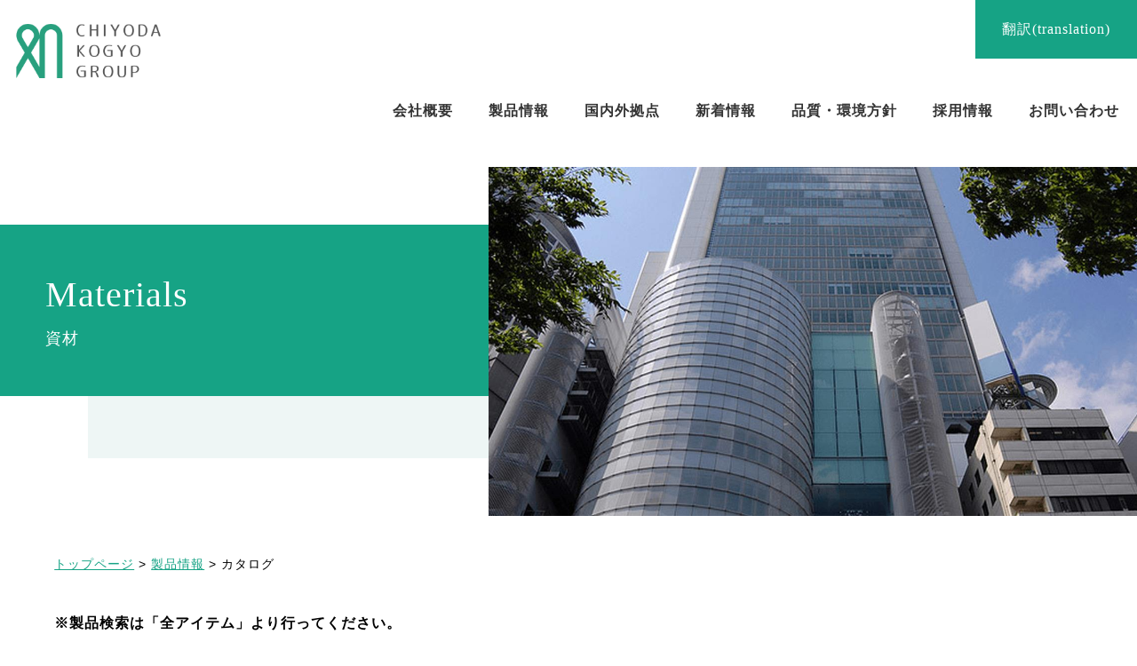

--- FILE ---
content_type: text/html; charset=UTF-8
request_url: https://www.chiyodakogyo.com/catalog/products/detail/37
body_size: 29966
content:
<!doctype html>
<html lang="ja" class="cmshtml">
<head>
<meta charset="UTF-8">
<!--[shp3_meta]-->

	<link rel="icon" href="//www.chiyodakogyo.com/data/favicon_0/favicon.ico" sizes="any">
	<link rel="apple-touch-icon" href="//www.chiyodakogyo.com/data/favicon_0/apple-touch-icon.png">
	<link rel="icon" type="image/png" href="//www.chiyodakogyo.com/data/favicon_0/android-chrome-192x192.png">




<meta content="IE=edge" http-equiv="X-UA-Compatible">
<meta name="viewport" content="width=device-width, initial-scale=1">


<meta content="all" name="Robots">
<meta http-equiv="Content-Style-Type" content="text/css">
<meta http-equiv="Content-Script-Type" content="text/javascript">








<link rel="stylesheet" href="/data/common/c1001a042201/css/reset.css" type="text/css" media="screen,tv,print">
<link rel="stylesheet" href="/data/common/c1001a042201/css/style.css" type="text/css" media="screen,tv,print">
<link rel="stylesheet" href="/data/common/c1001a042201/css/plugin.css" type="text/css" media="screen,tv,print">
<link rel="stylesheet" href="/data/common/c1001a042201/css/exstyle.css" type="text/css" media="screen,tv,print">
<link rel="stylesheet" href="/data/common/c1001a042201/css/sp.css" type="text/css" media="screen,tv,print">
<link rel="stylesheet" href="/data/common/c1001a042201/css/system.css" type="text/css" media="screen,tv,print">
<link rel="stylesheet" href="/common/c000/force.css" type="text/css">


<style type="text/css">
#shp3_wrapper select {display:none;}


#shp3_wrapper #result_info_box__menu_box {display:none;}
.cmshtml .syousaitoiawase a {display:block;width:100%;padding: 10px;background-color:#6b766b !important;color: #FFF !important;text-decoration: none !important;text-align: center;font-size: 18px;}
</style>

<style type="text/css">
.cmshtml .uaf1a5af1cc8d4fb3b57c565495770611{margin-left:0px;padding-left:5px;}
.cmshtml .uryva7p4z5ych6ovsiwhk6wrbyhstq1yn{padding-left:5px;}

</style>
<style type="text/css">
.cmshtml .uxntq3a47eoi2wgnaqv3lstu5eo5anugw{padding-top:10px;padding-bottom:10px;padding-right:10px;padding-left:10px;}
.cmshtml .u38gdx1nz176qn8rot10abp85aiic7faa{padding-top:10px;padding-bottom:10px;padding-right:10px;padding-left:10px;}
.cmshtml .uhaokcjoedmqhin1cec95p7qrxylcm0xo{padding-top:10px;padding-bottom:10px;padding-right:10px;padding-left:10px;}
.cmshtml .umrfm9otii1d794sax3zou4wyeyd2o0se{padding-top:10px;padding-bottom:10px;padding-right:10px;padding-left:10px;}

</style>

<link rel="stylesheet" href="https://chiyodakogyo.com/data/listdata1/css/base.css">
<style type="text/css">
#shp3_wrapper .product_detail_title{
    background-color: #fff;
    border-left: 5px solid #faa;
    border-radius: 0;
    padding: 5px 5px 5px 8px;
}
#shp3_wrapper .text-center{
   text-align: center;
}
#shp3_wrapper .text-right{
  text-align: right;
}
#shp3_wrapper .text-v-middle,
#shp3_wrapper table.table td.text-v-middle{
  vertical-align: middle;
}
#shp3_wrapper table.table-center{
  margin-left: auto;
  margin-right: auto;
}
</style>


<meta name="shp_access" content="iRdymMxlh3N7YF4Ljd6qLwNIssl86i52WdO5gxkC"></head>

<body class="drawer drawer--right subpage cmsbody">
<header id="header" class="subpage_h">
  <h1></h1>
  <div class="logo">
	<div class=" justimg"><div class=" rdappended"><a href="//www.chiyodakogyo.com/"><img src="//www.chiyodakogyo.com/data/202403/img65f2a1a0622dc.png" alt="千代田興業株式会社" /></a></div></div>
</div>
  <div id="navbar">
    <button type="button" class="drawer-toggle drawer-hamburger"><span class="sr-only">toggle navigation</span><span class="drawer-hamburger-icon"></span></button>
    <nav class="globalmenu drawer-nav">
      <div class="sub_nav">
	<div class=" sub_li selectlang"><div class=" selectlang_btn min">翻訳(translation)</div><div class=" selectlang_inner"></div></div>
</div>
      <ul id="navigation" class="menu">
	<li class=" h_li"><div class=" rdappended"><p><a href="//www.chiyodakogyo.com/company"><strong>会社概要</strong></a></p></div></li>
<li class=" drop-menu"><div class=" li_txt"><div class=" rdappended"><p><a href="//www.chiyodakogyo.com/products"><strong>製品情報</strong></a></p></div></div>
<ul class=" nav_drop nav_drop02 inwrap"><li class=" nav_title item_box"><div class=" nav_tit primary txt"><div class=" rdappended"><p>Products</p></div></div>
<div class=" nav_tit secondary txt min"><div class=" rdappended"><p>製品情報</p></div></div></li>
<li class=" menu_list item_box"><div class=" menu_box item_box flex"><div class=" uaf1a5af1cc8d4fb3b57c565495770611 menu_txt menu_txt01 txt"><div class=" rdappended"><p>資材</p></div></div>
<div class=" menu_txt menu_txt02 txt"><div class=" rdappended"><p><a href="https://chiyodakogyo.com/catalog/products/list?ci=1#list_anc">コア</a></p></div></div>
<div class=" menu_txt menu_txt02 txt"><div class=" rdappended"><p><a href="https://chiyodakogyo.com/catalog/products/list?ci=18#list_anc">物流資材</a></p></div></div>
<div class=" menu_txt menu_txt02 txt"><div class=" rdappended"><p><a href="https://chiyodakogyo.com/catalog/products/list?ci=19#list_anc">包装資材</a></p></div></div>
<div class=" uryva7p4z5ych6ovsiwhk6wrbyhstq1yn menu_txt menu_txt02 txt"><div class=" rdappended"><p><a href="https://chiyodakogyo.com/catalog/products/list?ci=20#list_anc">産業資材</a></p></div></div>
<div class=" menu_txt menu_txt02 txt"><div class=" rdappended"><p><a href="https://chiyodakogyo.com/catalog/products/list?ci=21#list_anc">設備</a></p></div></div></div>
<div class=" menu_box item_box flex"><div class=" menu_txt menu_txt01 txt"><div class=" rdappended"><p><a href="//www.chiyodakogyo.com/products/robotsystem">ロボット・FAシステム</a></p></div></div>
<div class=" menu_txt menu_txt02 txt"><div class=" rdappended"><p><a href="//www.chiyodakogyo.com/products/robotsystem/handlingrobot">ハンドリングロボットシステム</a></p></div></div>
<div class=" menu_txt menu_txt02 txt"><div class=" rdappended"><p><a href="//www.chiyodakogyo.com/products/robotsystem/assembly">組み立てロボットシステム</a></p></div></div>
<div class=" menu_txt menu_txt02 txt"><div class=" rdappended"><p><a href="//www.chiyodakogyo.com/products/robotsystem/welding">溶接ロボットシステム</a></p></div></div>
<div class=" menu_txt menu_txt02 txt"><div class=" rdappended"><p><a href="//www.chiyodakogyo.com/products/robotsystem/dedicatedmachine">専用機</a></p></div></div></div></li></ul></li>
<li class=" h_li"><div class=" rdappended"><p><a href="//www.chiyodakogyo.com/base"><strong>国内外拠点</strong></a></p></div></li>
<li class=" h_li"><div class=" rdappended"><p><a href="//www.chiyodakogyo.com/news"><strong>新着情報</strong></a></p></div></li>
<li class=" h_li"><div class=" rdappended"><p><a href="//www.chiyodakogyo.com/environment"><strong>品質・環境方針</strong></a></p></div></li>
<li class=" drop-menu"><div class=" li_txt"><div class=" rdappended"><p><a href="//www.chiyodakogyo.com/recruit"><strong>採用情報</strong></a></p></div></div>
<ul class=" nav_drop nav_drop02 inwrap"><li class=" nav_title item_box"><div class=" nav_tit primary txt"><div class=" rdappended"><p>Recruit</p></div></div>
<div class=" nav_tit secondary txt min"><div class=" rdappended"><p>採用情報</p></div></div></li>
<li class=" menu_list item_box"><div class=" menu_box item_box flex"><div class=" menu_txt menu_txt01 txt"><div class=" rdappended"><p><a href="https://job.mynavi.jp/25/pc/search/corp257212/outline.html" target="_blank" rel="noopener noreferrer">新卒採用情報</a></p></div></div></div>
<div class=" menu_box item_box flex"><div class=" menu_txt menu_txt01 txt"><div class=" rdappended"><p><a href="//www.chiyodakogyo.com/recruit/job">募集要項</a></p></div></div></div>
<div class=" menu_box item_box flex"><div class=" menu_txt menu_txt01 txt"><div class=" rdappended"><p><a href="//www.chiyodakogyo.com/recruit/message">現役社員の声</a></p></div></div></div>
<div class=" menu_box item_box flex"><div class=" menu_txt menu_txt01 txt"><div class=" rdappended"><p><a href="//www.chiyodakogyo.com/recruit/applocationform">応募フォーム</a></p></div></div></div></li></ul></li>
<li class=" h_li"><div class=" rdappended"><p><a href="//www.chiyodakogyo.com/contact"><strong>お問い合わせ</strong></a></p></div></li>
</ul>
    </nav>
  </div>
</header>
<div id="title_wrap" class="subpage_tit">
	<div class=" bg_image"><div class=" rdappended"><img src="//www.chiyodakogyo.com/data/202403/img65f2a1a0933c5.jpg" /></div></div>
<div class=" inwrap"><div class=" page_title page_title01 min"><div class=" rdappended"><p>Materials</p></div></div>
<div class=" page_title page_title02 min"><div class=" rdappended"><p>資材</p></div></div></div>
</div>
<div id="contents" class="subpage_c">
  <div class="subpage_contents load-fade" data-prc="">
	<div class=" uxntq3a47eoi2wgnaqv3lstu5eo5anugw rdBreadcrumb rdblock"><div><script type="application/ld+json">
    {
      "@context": "https://schema.org",
      "@type": "BreadcrumbList",
      "itemListElement": [
         {
          "@type": "ListItem",
          "position": 1,
          "name": "トップページ",
          "item": "/",
          "preview":""
        }
        ,          {
          "@type": "ListItem",
          "position": 2,
          "name": "製品情報",
          "item": "/products",
          "preview":""
        }
        ,          {
          "@type": "ListItem",
          "position": 3,
          "name": "カタログ",
          "item": "/catalog",
          "preview":""
        }
                      ]
    }
  </script>


  <ul class="rdBreadcrumbList" itemscope itemtype="https://schema.org/BreadcrumbList">
            <li class="rdBreadcrumbItem rdBreadcrumbItemFirst" itemprop="itemListElement" itemscope
      itemtype="https://schema.org/ListItem">
      <a class="rdBreadcrumbLink" itemprop="item" href="/"><span class="rdBreadcrumbName"
          itemprop="name">トップページ</span></a>
      <meta itemprop="position" content="1" />
      <span class="rdBreadcrumbArrow">
        &gt;
      </span>
    </li>
                <li class="rdBreadcrumbItem rdBreadcrumbItemFirst" itemprop="itemListElement" itemscope
      itemtype="https://schema.org/ListItem">
      <a class="rdBreadcrumbLink" itemprop="item" href="/products"><span class="rdBreadcrumbName"
          itemprop="name">製品情報</span></a>
      <meta itemprop="position" content="2" />
      <span class="rdBreadcrumbArrow">
        &gt;
      </span>
    </li>
                <li class="rdBreadcrumbItem rdBreadcrumbItemCurrent" itemprop="itemListElement" itemscope
      itemtype="https://schema.org/ListItem">
      <span class="rdBreadcrumbName" itemprop="name">カタログ</span>
    </li>
          </ul>

</div></div>
<div class=" u38gdx1nz176qn8rot10abp85aiic7faa rdanchor rdblock"><a name="list_anc" id="list_anc"></a></div>
<div class=" uhaokcjoedmqhin1cec95p7qrxylcm0xo rdplanetext rdblock"><div><p><strong>※製品検索は「全アイテム」より行ってください。</strong></p></div></div>
<div class=" umrfm9otii1d794sax3zou4wyeyd2o0se">
<div class="product_page">
    <div id="shp3_wrapper">
        <header id="shp3_header" class="shp3_block_top">
            <div class="container-fluid shp3_inner">
                                                                <div id="shp3_header_sp" class="shp3_sp"></div>
                <p id="shp3_btn_menu"><a class="nav-trigger" href="#nav">Menu<span></span></a></p>
            </div>
        </header>

        <div id="shp3_contents" class="theme_side_left">

            <div id="shp3_contents_top" class="shp3_block_top">
                                                            </div>

            <div class="container-fluid shp3_inner">
                                                    <div id="shp3_side_left" class="shp3_block_side">
                                                    <!-- ▼アイテム検索 -->
            <div class="shp3_drawer_block shp3_pc header_bottom_area">
    <div id="shp3_search" class="shp3_search">
        <form method="get" id="searchform" action="https://chiyodakogyo.com/catalog/products/list#list_anc">
            <div class="shp3_search_inner">
                <select name="ci" class="form-control">
                    <option value="">全アイテム</option>
                                        <option value="1" >コア</option>
                                        <option value="2" >物流資材</option>
                                        <option value="18" >　物流資材</option>
                                        <option value="3" >　オーダーメイド物流機器</option>
                                        <option value="4" >　パレット</option>
                                        <option value="5" >　プラツバ・側板</option>
                                        <option value="6" >包装資材</option>
                                        <option value="19" >　包装資材</option>
                                        <option value="7" >　テープ類</option>
                                        <option value="8" >　袋、カバー類</option>
                                        <option value="9" >　不織布ワイパー</option>
                                        <option value="10" >産業資材</option>
                                        <option value="20" >　産業資材</option>
                                        <option value="11" >　ベアリング部材</option>
                                        <option value="12" >　紡糸用部材</option>
                                        <option value="15" >　成形・加工</option>
                                        <option value="16" >設備</option>
                                        <option value="21" >　設備</option>
                                        <option value="17" >　ロール</option>
                    

                </select>
                <div class="input_search shp3_clearfix">
                    <input type="search" id="name" name="ws" maxlength="50" placeholder="キーワードを入力" class="form-control" value="">
                    <button type="submit" class="bt_search"><svg class="shp3_cb cb-search"><use xlink:href="#cb-search" /></svg></button>
                </div>
            </div>
        <input type="hidden" name="_token" value="iRdymMxlh3N7YF4Ljd6qLwNIssl86i52WdO5gxkC">
</form>
    </div>
</div>
<div style="clear:both;"></div>

        <!-- ▲アイテム検索 -->
    <!-- ▼カテゴリ -->
            
<nav id="shp3_category" class="shp3_drawer_block shp3_pc">
    <ul class="category-nav">
        <li>
            <a href="https://chiyodakogyo.com/catalog/#list_anc">
                        全アイテム
                        </a>
        </li>
                <li>
        <a href="https://chiyodakogyo.com/catalog/products/list?ci=1#list_anc">コア</a>
                              </li>

                <li>
        <a href="https://chiyodakogyo.com/catalog/products/list?ci=2#list_anc">物流資材</a>
                              <ul>
                                    <li>
        <a href="https://chiyodakogyo.com/catalog/products/list?ci=18#list_anc">物流資材</a>
                              </li>

                                    <li>
        <a href="https://chiyodakogyo.com/catalog/products/list?ci=3#list_anc">オーダーメイド物流機器</a>
                              </li>

                                    <li>
        <a href="https://chiyodakogyo.com/catalog/products/list?ci=4#list_anc">パレット</a>
                              </li>

                                    <li>
        <a href="https://chiyodakogyo.com/catalog/products/list?ci=5#list_anc">プラツバ・側板</a>
                              </li>

                        </ul>
                      </li>

                <li>
        <a href="https://chiyodakogyo.com/catalog/products/list?ci=6#list_anc">包装資材</a>
                              <ul>
                                    <li>
        <a href="https://chiyodakogyo.com/catalog/products/list?ci=19#list_anc">包装資材</a>
                              </li>

                                    <li>
        <a href="https://chiyodakogyo.com/catalog/products/list?ci=7#list_anc">テープ類</a>
                              </li>

                                    <li>
        <a href="https://chiyodakogyo.com/catalog/products/list?ci=8#list_anc">袋、カバー類</a>
                              </li>

                                    <li>
        <a href="https://chiyodakogyo.com/catalog/products/list?ci=9#list_anc">不織布ワイパー</a>
                              </li>

                        </ul>
                      </li>

                <li>
        <a href="https://chiyodakogyo.com/catalog/products/list?ci=10#list_anc">産業資材</a>
                              <ul>
                                    <li>
        <a href="https://chiyodakogyo.com/catalog/products/list?ci=20#list_anc">産業資材</a>
                              </li>

                                    <li>
        <a href="https://chiyodakogyo.com/catalog/products/list?ci=11#list_anc">ベアリング部材</a>
                              </li>

                                    <li>
        <a href="https://chiyodakogyo.com/catalog/products/list?ci=12#list_anc">紡糸用部材</a>
                              </li>

                                    <li>
        <a href="https://chiyodakogyo.com/catalog/products/list?ci=15#list_anc">成形・加工</a>
                              </li>

                        </ul>
                      </li>

                <li>
        <a href="https://chiyodakogyo.com/catalog/products/list?ci=16#list_anc">設備</a>
                              <ul>
                                    <li>
        <a href="https://chiyodakogyo.com/catalog/products/list?ci=21#list_anc">設備</a>
                              </li>

                                    <li>
        <a href="https://chiyodakogyo.com/catalog/products/list?ci=17#list_anc">ロール</a>
                              </li>

                        </ul>
                      </li>

        </ul> <!-- category-nav -->
</nav>


        <!-- ▲カテゴリ -->

                                            </div>
                                
                <div id="shp3_main">
                                                            
                    <div id="shp3_main_middle">
                        
                                                                                                                    
                                                                        
                                                                                                            
           
        <div id="shp3_item_detail">
        <div id="shp3_detail_wrap" class="shp3_row">
                        <div id="shp3_item_photo_area" class="col-sm-6">
                <div id="detail_image_box__slides" class="slides">
                                                                    <div id="detail_image_box__item--1"><img src="https://chiyodakogyo.com/data/listdata1/img/P012.jpg"/></div>
                                                            </div>
            </div>
            
            <section id="shp3_item_detail_area" class="col-sm-6">
                <div id="detail_description_box__body" class="shp3_item_detail">
                                        <h3 id="detail_description_box__name" class="shp3_item_name">PPバンド</h3>
                    
                                                                                                    <p id="detail_description_box__item_range_code" class="shp3_item_code">商品コード： <span id="shp3_item_code_default">
                        P012
                                                </span> </p>
                                                            <div id="relative_category_box" class="relative_cat">
                        <p>関連カテゴリ</p>
                                                  <ol id="relative_category_box__relative_category--37_1">
                                                        <li><a id="relative_category_box__relative_category--37_1_6" href="https://chiyodakogyo.com/catalog/products/list?category_id=6">包装資材</a></li>
                                                        <li><a id="relative_category_box__relative_category--37_1_19" href="https://chiyodakogyo.com/catalog/products/list?category_id=19">包装資材</a></li>
                                                    </ol>
                                            </div>
                    
      

                                                            
                                                            <!-- ▼▼▼追加機能：お問合わせボタン追加位置 -->
            <div class="syousaitoiawase"> <a href="../../../products/catalog/item_form?name=">この商品に関するお問い合わせ</a>
</div>
                    <!-- ▲▲▲追加機能：お問合わせボタン追加位置 -->
                </div>
                            </section>
                    </div>

                                  <p id="detail_not_stock_box__description_detail" class="shp3_item_comment">さまざまな商品の梱包に適しており、昔から優秀な包装材としてご使用いただいています。<br />材質PPで吸収性がないため、濡れても強度への影響がありません。<br />環境問題面を考慮したPPバンド芯を樹脂化した製品の取り扱いや、PPバンドに関連する自動梱包機やストッパーなどの提案も可能です。</p>
                    
                        
                                
                                                </div>
                        </div>

                                                                            </div>

                                                
                                                
            </div>

            <footer id="shp3_footer" class="shp3_block_bottom">
                                                                <div id="shp3_footer_sp" class="shp3_sp"></div>
            </footer>

        </div>

                        <div id="shp3_drawer" class="shp3_drawer shp3_sp">
        </div>

    </div>

        <div class="shp3_overlay"></div>
</div>
</div>
</div>
</div>
<div id="page-top"><i></i></div>
<div class="section contact">
	<div class=" inwrap"><div class=" bg_image bg_contact"><div class=" rdappended"><img src="//www.chiyodakogyo.com/data/202403/img65f2a19fbda54.jpg" /></div></div>
<div class=" rdhaslink contact_area"><div class=" sec_tit con_tit min"><div class=" rdappended"><p>Contact</p></div></div>
<div class=" con_txt min"><div class=" rdappended"><p>お問い合わせフォームはこちら</p></div></div>
<div class=" to_contact flex"></div><a href="//www.chiyodakogyo.com/contact" class="rdblocklink"></a></div></div>
</div>
<div class="fixed_btn">
	
</div>
<footer id="footer" class="subpage_f">
  <div class="inwrap flex">
    <div class="f_about">
	<div class=" f_logo justimg"><div class=" rdappended"><a href="//www.chiyodakogyo.com/"><img src="//www.chiyodakogyo.com/data/202403/img65f2a1a0622dc.png" /></a></div></div>
<div class=" f_address"><div class=" rdappended"><p>〒530-0001<br>大阪市北区梅田2-4-9 ブリーゼタワー<br>TEL 06-6341-8751 (代表・総務部)<br>FAX 06-6341-6623</p></div></div>
<div class=" f_iconWrap flex"><div class=" f_ico ico_img justimg"><div class=" rdappended"><img src="//www.chiyodakogyo.com/data/202403/img65f2a19fcecb1.jpg" alt="iso" /></div></div>
<div class=" f_ico ico_img justimg"><div class=" rdappended"><img src="//www.chiyodakogyo.com/data/202403/img65f2a19fd353b.jpg" alt="iso" /></div></div>
<div class=" f_ico ico_img justimg"><div class=" rdappended"><img src="//www.chiyodakogyo.com/data/202403/img65f2a1a05dd1c.jpg" alt="iso" /></div></div></div>
</div>
    <div class="wrap_flink flex">
	<div class=" flink"><div class=" f_li f_li01 flex"><div class=" en_txt txt min"><div class=" rdappended"><p>Products</p></div></div>
<div class=" ja_txt txt"><div class=" rdappended"><p><a href="//www.chiyodakogyo.com/products"><strong>製品情報</strong></a></p></div></div></div>
<div class=" f_children item_box flex"><div class=" f_li f_li02"><div class=" rdappended"><p><a href="https://chiyodakogyo.com/catalog/products/list?ci=1#list_anc">コア</a></p></div></div>
<div class=" f_li f_li02"><div class=" rdappended"><p><a href="https://chiyodakogyo.com/catalog/products/list?ci=18#list_anc">物流資材</a></p></div></div>
<div class=" f_li f_li02"><div class=" rdappended"><p><a href="//www.chiyodakogyo.com/products/robotsystem">ロボット・FAシステム</a></p></div></div>
<div class=" f_li f_li02"><div class=" rdappended"><p><a href="https://chiyodakogyo.com/catalog/products/list?ci=19#list_anc">包装資材</a></p></div></div>
<div class=" f_li f_li02"><div class=" rdappended"><p><a href="https://chiyodakogyo.com/catalog/products/list?ci=20#list_anc">産業資材</a></p></div></div>
<div class=" f_li f_li02"><div class=" rdappended"><p><a href="https://chiyodakogyo.com/catalog/products/list?ci=21#list_anc">設備</a></p></div></div></div></div>
<div class=" flink"><div class=" f_li f_li01 flex"><div class=" en_txt txt min"><div class=" rdappended"><p>Company</p></div></div>
<div class=" ja_txt txt"><div class=" rdappended"><p><a href="//www.chiyodakogyo.com/company"><strong>会社概要</strong></a></p></div></div></div>
<div class=" f_children item_box flex"><div class=" f_li f_li02"><div class=" rdappended"><p><a href="//www.chiyodakogyo.com/news">新着情報</a></p></div></div>
<div class=" f_li f_li02"><div class=" rdappended"><p><a href="//www.chiyodakogyo.com/blog">ブログ</a></p></div></div>
<div class=" f_li f_li02"><div class=" rdappended"><p><a href="//www.chiyodakogyo.com/base">国内外拠点</a></p></div></div>
<div class=" f_li f_li02"><div class=" rdappended"><p><a href="//www.chiyodakogyo.com/recruit">採用情報</a></p></div></div>
<div class=" f_li f_li02"><div class=" rdappended"><p><a href="//www.chiyodakogyo.com/environment">品質・環境方針</a></p></div></div>
<div class=" f_li f_li02"><div class=" rdappended"><p><a href="//www.chiyodakogyo.com/contact">お問い合わせ</a></p></div></div></div></div>
</div>
  </div>
  <div id="copy">
	<div class=" copyright"><div class=" rdappended"><p>Copyright © CHIYODA KOGYO CO., LTD. All rights reserved</p></div></div>
</div>
</footer>
 
 
 
 
 





<script type="text/javascript" src="/data/common/c1001a042201/js/jquery-3.6.0.min.js"></script>
<script type="text/javascript" src="/data/common/c1001a042201/js/jquery.easing.1.3.js"></script>
<script type="text/javascript" src="/data/common/c1001a042201/js/dropdown.js"></script>
<script src="/data/common/c1001a042201/js/iscroll.js"></script>
<script src="/data/common/c1001a042201/js/drawer.min.js"></script>
<script type="text/javascript" src="/data/common/c1001a042201/js/script.js"></script>
<script type="text/javascript" src="/common/c000/force.js" charset="utf-8"></script>


<script type="text/javascript" src="https://analytics.webchanger.jp/ax/wcjs/wcax.js"></script>
<script type="text/javascript">
<!--
 AxWrite('1001a042201','page_25','S0');
 // -->
 </script>



<script>window.jQuery || document.write('<script src="https://chiyodakogyo.com/data/listdata1/js/vendor/jquery.min.js"><\/script>')</script>
<script src="https://chiyodakogyo.com/data/listdata1/js/vendor/bootstrap.custom.min.js"></script>
<script src="https://chiyodakogyo.com/data/listdata1/js/vendor/slick.min.js"></script>
<script src="https://chiyodakogyo.com/data/listdata1/js/vendor/jquery.matchHeight-min.js"></script>
<script src="https://chiyodakogyo.com/data/listdata1/js/function.js"></script>
<script src="https://chiyodakogyo.com/data/listdata1/js/eccube.js"></script>
<script>
$(function () {
    $.ajax({
        url: 'https://chiyodakogyo.com/data/listdata1/img/common/svg.html',
        type: 'GET',
        dataType: 'html',
    }).done(function(data){
        $('body').prepend(data);
        window.console.info("svg load");
    }).fail(function(data){
        window.console.error("ajax error: svg.html");
    });
});
</script>
<script type="text/javascript">

$(function(){
    $('.carousel').slick({
        infinite: false,
        speed: 300,
        prevArrow:'<button type="button" class="slick-prev"><span class="angle-circle"><svg class="shp3_cb cb-angle-right"><use xlink:href="#cb-angle-right" /></svg></span></button>',
        nextArrow:'<button type="button" class="slick-next"><span class="angle-circle"><svg class="shp3_cb cb-angle-right"><use xlink:href="#cb-angle-right" /></svg></span></button>',
        slidesToShow: 4,
        slidesToScroll: 4,
        responsive: [
            {
                breakpoint: 768,
                settings: {
                    slidesToShow: 3,
                    slidesToScroll: 3
                }
            }
        ]
    });

    $('.slides').slick({
        dots: true,
        arrows: false,
        speed: 300,
        customPaging: function(slider, i) {
            return '<button class="thumbnail">' + $(slider.$slides[i]).find('img').prop('outerHTML') + '</button>';
        }
    });
});
</script>

</body>
</html>

--- FILE ---
content_type: text/css
request_url: https://www.chiyodakogyo.com/data/common/c1001a042201/css/reset.css
body_size: 4762
content:
.cmshtml *, .cmshtml ::before, .cmshtml ::after {
  box-sizing: border-box;
}
.cmshtml ::before, .cmshtml ::after {
  text-decoration: inherit;
  /* 1 */
  vertical-align: inherit;
  /* 2 */
}
.cmshtml {
  cursor: default;
  /* 1 */
  line-height: 1.5;
  /* 2 */
  -moz-tab-size: 4;
  /* 3 */
  tab-size: 4;
  /* 3 */
  -webkit-tap-highlight-color: transparent;
  -ms-text-size-adjust: 100%;
  /* 5 */
  -webkit-text-size-adjust: 100%;
  /* 5 */
  word-break: break-word;
  /* 6 */
}
.cmsbody {
  margin: 0;
}
.cmshtml h1 {
  font-size: 2em;
  margin: 0.67em 0;
}
.cmshtml dl dl, .cmshtml dl ol, .cmshtml dl ul, .cmshtml ol dl, .cmshtml ul dl {
  margin: 0;
}
.cmshtml ol ol, .cmshtml ol ul, .cmshtml ul ol, .cmshtml ul ul {
  margin: 0;
}
.cmshtml hr {
  height: 0;
  /* 1 */
  overflow: visible;
  /* 2 */
}
.cmshtml main {
  display: block;
}
.cmshtml nav ol, .cmshtml nav ul {
  list-style: none;
  padding: 0;
}
.cmshtml pre {
  font-family: monospace, monospace;
  /* 1 */
  font-size: 1em;
  /* 2 */
}
.cmshtml a {
  background-color: transparent;
}
.cmshtml abbr[title] {
  text-decoration: underline;
  text-decoration: underline dotted;
}
.cmshtml b, .cmshtml strong {
  font-weight: bolder;
}
.cmshtml code, .cmshtml kbd, .cmshtml samp {
  font-family: monospace, monospace;
  /* 1 */
  font-size: 1em;
  /* 2 */
}
.cmshtml small {
  font-size: 80%;
}
.cmshtml audio, .cmshtml canvas, .cmshtml iframe, .cmshtml img, .cmshtml svg, .cmshtml video {
  vertical-align: middle;
}
.cmshtml audio, .cmshtml video {
  display: inline-block;
}
.cmshtml audio:not([controls]) {
  display: none;
  height: 0;
}
.cmshtml iframe {
  border-style: none;
}
.cmshtml img {
  border-style: none;
}
.cmshtml svg:not([fill]) {
  fill: currentColor;
}
.cmshtml svg:not(:root) {
  overflow: hidden;
}
.cmshtml table {
  border-collapse: collapse;
}
.cmshtml button, .cmshtml input, .cmshtml select {
  margin: 0;
}
.cmshtml button {
  overflow: visible;
  /* 1 */
  text-transform: none;
  /* 2 */
}
.cmshtml button, .cmshtml [type="button"], .cmshtml [type="reset"], .cmshtml [type="submit"] {
  -webkit-appearance: button;
}
.cmshtml fieldset {
  border: 1px solid #a0a0a0;
  /* 1 */
  padding: 0.35em 0.75em 0.625em;
  /* 2 */
}
.cmshtml input {
  overflow: visible;
}
.cmshtml legend {
  color: inherit;
  /* 2 */
  display: table;
  /* 1 */
  max-width: 100%;
  /* 1 */
  white-space: normal;
  /* 1 */
}
.cmshtml progress {
  display: inline-block;
  /* 1 */
  vertical-align: baseline;
  /* 2 */
}
.cmshtml select {
  text-transform: none;
}
.cmshtml textarea {
  margin: 0;
  /* 1 */
  overflow: auto;
  /* 2 */
  resize: vertical;
  /* 3 */
}
.cmshtml [type="checkbox"], .cmshtml [type="radio"] {
  padding: 0;
}
.cmshtml [type="search"] {
  -webkit-appearance: textfield;
  /* 1 */
  outline-offset: -2px;
  /* 2 */
}
.cmshtml ::-webkit-inner-spin-button, .cmshtml ::-webkit-outer-spin-button {
  height: auto;
}
.cmshtml ::-webkit-input-placeholder {
  color: inherit;
  opacity: 0.54;
}
.cmshtml ::-webkit-search-decoration {
  -webkit-appearance: none;
}
.cmshtml ::-webkit-file-upload-button {
  -webkit-appearance: button;
  /* 1 */
  font: inherit;
  /* 2 */
}
.cmshtml ::-moz-focus-inner {
  border-style: none;
  padding: 0;
}
.cmshtml :-moz-focusring {
  outline: 1px dotted ButtonText;
}
.cmshtml :-moz-ui-invalid {
  box-shadow: none;
}
.cmshtml details {
  display: block;
}
.cmshtml dialog {
  background-color: white;
  border: solid;
  color: black;
  display: block;
  height: -moz-fit-content;
  height: -webkit-fit-content;
  height: fit-content;
  left: 0;
  margin: auto;
  padding: 1em;
  position: absolute;
  right: 0;
  width: -moz-fit-content;
  width: -webkit-fit-content;
  width: fit-content;
}
.cmshtml dialog:not([open]) {
  display: none;
}
.cmshtml summary {
  display: list-item;
}
.cmshtml canvas {
  display: inline-block;
}
.cmshtml template {
  display: none;
}
.cmshtml a, .cmshtml area, .cmshtml button, .cmshtml input, .cmshtml label, .cmshtml select, .cmshtml summary, .cmshtml textarea, .cmshtml [tabindex] {
  -ms-touch-action: manipulation;
  /* 1 */
  touch-action: manipulation;
  /* 2 */
}
.cmshtml [hidden] {
  display: none;
}
.cmshtml [aria-busy="true"] {
  cursor: progress;
}
.cmshtml [aria-controls] {
  cursor: pointer;
}
.cmshtml [aria-disabled="true"], .cmshtml [disabled] {
  cursor: not-allowed;
}
.cmshtml [aria-hidden="false"][hidden] {
  display: initial;
}
.cmshtml [aria-hidden="false"][hidden]:not(:focus) {
  clip: rect(0, 0, 0, 0);
  position: absolute;
}

--- FILE ---
content_type: text/css
request_url: https://www.chiyodakogyo.com/data/common/c1001a042201/css/style.css
body_size: 57392
content:
@charset "UTF-8";
.cmshtml {
  overflow-y: scroll;
  box-sizing: border-box;
}
.cmsbody, .cmshtml div, .cmshtml dl, .cmshtml dt, .cmshtml dd, .cmshtml ul, .cmshtml ol, .cmshtml li, .cmshtml h1, .cmshtml h2, .cmshtml h3, .cmshtml h4, .cmshtml h5, .cmshtml h6, .cmshtml pre, .cmshtml form, .cmshtml input, .cmshtml textarea, .cmshtml p, .cmshtml small, .cmshtml address, .cmshtml aside, .cmshtml blockquote, .cmshtml th, .cmshtml td {
  font-family: "游ゴシック", "ヒラギノ角ゴ ProN W3", "Hiragino Kaku Gothic ProN", 'Roboto', "Helvetica Neue", "Helvetica", "YuGothic", "メイリオ", "Meiryo";
  letter-spacing: 1px;
  z-index: 0;
  margin: 0;
  box-sizing: border-box;
}
.cmshtml .min, .cmshtml .min *, .cmshtml .toppage .primary, .cmshtml .toppage .primary *, .cmshtml #header .primary, .cmshtml #header .primary * {
  font-family: "Hiragino Mincho ProN", "ヒラギノ明朝 ProN", "Hiragino Mincho Pro", "ヒラギノ明朝 Pro", "游明朝", "Yu Mincho", "YuMincho", "Hiragino Mincho ProN", "HGS明朝E", "メイリオ", "Meiryo", serif;
}
.cmsbody {
  line-height: 1.7;
}
.cmshtml ul {
  margin: 0;
  padding: 0;
}
.cmshtml li {
  list-style: none;
}
.cmshtml li img {
  vertical-align: bottom;
}
.cmshtml img {
  vertical-align: bottom;
}
.cmshtml a, .cmshtml a:link, .cmshtml a:visited, .cmshtml a:active {
  color: #16a385;
  text-decoration: underline;
}
.cmshtml a:hover {
  color: #16a385;
  text-decoration: none;
}
.cmshtml a img {
  transition: all 0.3s;
}
.cmshtml a:hover img {
  opacity: 0.8;
}
.cmshtml .tal {
  text-align: left;
}
.cmshtml .tac {
  text-align: center;
}
.cmshtml .tar {
  text-align: right;
}
.cmshtml .justimg img {
  max-width: 100% !important;
  height: auto !important;
}
.cmshtml .maximg img {
  width: 100% !important;
  height: auto !important;
}
.cmshtml .fade-up {
  opacity: 0;
  transition: opacity 0.7s;
  -webkit-transition: all 1s;
  -moz-transition: all 1s;
  -ms-transition: all 1s;
  -o-transition: all 1s;
  transition: all 1s;
  transform: translateY(70px);
}
.cmshtml .flex {
  display: flex;
  flex-flow: row wrap;
}
.cmshtml .link_btn a {
  border-radius: 10px;
  background: #EEF6F5;
  border: 1px solid #16A385;
  color: #333;
  display: inline-block;
  font-size: 16px;
  font-weight: 600;
  padding: 10px 25px;
  padding-right: 95px;
  text-align: center;
  text-decoration: none;
  position: relative;
  transition: all 0.3s;
}
.cmshtml .link_btn a:after {
  content: "";
  display: block;
  margin: auto;
  position: absolute;
  top: 0;
  bottom: 0;
  right: 30px;
  z-index: 0;
  transition: all 0.3s;
  width: 30px;
  height: 6px;
  border-bottom: 1px solid #333;
  border-right: 2px solid #333;
  transform: skew(60deg);
}
.cmshtml .link_btn a:hover {
  color: #fff;
  background: #16A385;
}
.cmshtml .link_btn a:hover:after {
  border-bottom: 1px solid #fff;
  border-right: 2px solid #fff;
  right: 25px;
}
.cmshtml .wrap_link[class*="link_btn"] a, .cmshtml .wrap_link [class*="link_btn"] a {
  display: block;
  width: 100%;
  min-width: 1px;
  max-width: none;
  padding: 10px;
  text-align: center;
}
.cmshtml .link_btn02 a {
  display: inline-block;
  padding: 8px 20px;
  padding-right: 50px;
  text-align: left;
  color: #16A385;
  border: #16A385 1px solid;
  text-decoration: none;
  transition: all 0.3s;
  position: relative;
  margin: 0;
  font-weight: 700;
  background: #fff;
}
.cmshtml .link_btn02 a:hover {
  background: #16A385;
  color: #fff;
}
.cmshtml .link_btn02 a[href*=".pdf"]:before, .cmshtml .link_btn02 a[href*=".doc"]:before, .cmshtml .link_btn02 a[href*=".xls"]:before, .cmshtml .link_btn02 a[href*=".xlsx"]:before {
  content: '';
  display: block;
  position: absolute;
}
.cmshtml .link_btn02 a[href*=".pdf"]:before, .cmshtml .link_btn02 a[href*=".doc"]:before, .cmshtml .link_btn02 a[href*=".xls"]:before, .cmshtml .link_btn02 a[href*=".xlsx"]:before {
  top: 0;
  right: 8px;
  bottom: 0;
  margin: auto;
  width: 20px;
  height: 20px;
  background-size: 100% auto;
  background-repeat: no-repeat;
  background-position: right center;
}
.cmshtml .link_btn02 a[href*=".pdf"]:before {
  background-image: url("../img/icon-pdf-m.svg");
}
.cmshtml .link_btn02 a[href*=".doc"]:before {
  background-image: url("../img/icon-word-m.svg");
}
.cmshtml .link_btn02 a[href*=".xls"]:before {
  background-image: url("../img/icon-xcel-m.svg");
}
.cmshtml .link_btn02 a[href*=".xlsx"]:before {
  background-image: url("../img/icon-xcel-m.svg");
}
.cmshtml .link_btn.link_btn03 a {
  border-radius: 0;
  background: none;
  border: none;
  font-size: 18px;
  font-weight: 500;
  padding: 20px 0;
  padding-right: 110px;
  letter-spacing: 0;
}
.cmshtml .link_btn.link_btn03 a:before {
  background: #16A385;
  border-radius: 50%;
  border: 1px solid #16A385;
  content: "";
  display: block;
  width: 60px;
  height: 60px;
  margin: auto;
  position: absolute;
  top: 0;
  bottom: 0;
  right: 0;
  z-index: 0;
  transition: all 0.3s;
}
.cmshtml .link_btn.link_btn03 a:after {
  top: 0;
  bottom: 5px;
  right: 22px !important;
  width: 16px;
  height: 16px;
  border-bottom: 3px solid #fff;
  border-right: 3px solid #fff;
  transform: rotate(45deg);
}
.cmshtml .link_btn.link_btn03 a:hover {
  color: #16A385;
  background: none;
}
.cmshtml .link_btn.link_btn03 a:hover:before {
  background: #fff;
}
.cmshtml .link_btn.link_btn03 a:hover:after {
  border-bottom: 3px solid #16A385;
  border-right: 3px solid #16A385;
}
.cmshtml .subpage_contents .link_btn.link_btn03 a {
  padding-right: 80px;
  font-size: 16px;
}
.cmshtml .subpage_contents .link_btn.link_btn03 a:before {
  background: #fff;
  border: 2px solid #16A385;
  width: 55px;
  height: 55px;
}
.cmshtml .subpage_contents .link_btn.link_btn03 a:after {
  top: 0;
  bottom: 2px;
  right: 24px !important;
  width: 12px;
  height: 12px;
  border-bottom: 3px solid #16A385;
  border-right: 3px solid #16A385;
  transform: rotate(-45deg);
}
.cmshtml .subpage_contents .link_btn.link_btn03 a:hover {
  color: #16A385;
}
.cmshtml .subpage_contents .link_btn.link_btn03 a:hover:before {
  background: #16A385;
}
.cmshtml .subpage_contents .link_btn.link_btn03 a:hover:after {
  border-bottom: 3px solid #fff;
  border-right: 3px solid #fff;
}
.cmshtml .link_btn04, .cmshtml .link_btn04 a, .cmshtml .link_btn05, .cmshtml .link_btn05 a {
  color: #333;
  text-decoration: none;
  transition: all 0.3s;
  position: relative;
}
.cmshtml .link_btn04, .cmshtml .link_btn05 {
  font-size: 16px;
  font-weight: 500;
}
.cmshtml .link_btn05 {
  min-height: 76px;
}
.cmshtml .link_btn04 a {
  border: 1px solid #16A385;
  display: inline-block;
  padding: 18px 35px;
}
.cmshtml .link_btn04 a:hover {
  background: #16A385;
  color: #fff;
}
.cmshtml .link_btn05 a {
  display: inline-block;
  padding: 20px 50px 28px 40px;
}
.cmshtml .link_btn05 a:before, .cmshtml .link_btn05 a:after {
  content: "";
  display: block;
  width: calc(100% - 19px);
  height: calc(100% - 12px);
  margin: auto;
  position: absolute;
  top: 0;
  bottom: 0;
  transition: all 0.3s;
}
.cmshtml .link_btn05 a:before {
  background: #16A385;
  bottom: -12px;
  right: 0;
  z-index: -2;
}
.cmshtml .link_btn05 a:after {
  box-shadow: rgba(0, 0, 0, 0.16) 0 3px 6px;
  background: #fff;
  top: -12px;
  left: 0;
  z-index: -1;
}
.cmshtml .link_btn05 a:hover {
  color: #fff;
  padding: 24px 45px;
}
.cmshtml .link_btn05 a:hover:before, .cmshtml .link_btn05 a:hover:after {
  background: #16A385;
  width: 100%;
  top: 0;
  bottom: 0;
}
/*------------------------------------------------------
Top layout
------------------------------------------------------*/
.cmshtml .section, .cmshtml #footer {
  position: relative;
}
.cmshtml .bg_image {
  width: 100%;
  height: 100%;
  top: 0;
  left: 0;
}
.cmshtml .bg_image > div {
  width: 100%;
  height: 100%;
}
.cmshtml .bg_image img {
  width: 100%;
  height: 100%;
  object-fit: cover;
}
.cmshtml #contents {
  overflow: hidden;
}
.cmshtml .primary {
  font-size: 60px;
  font-size: min(4.2vw, 60px);
  font-weight: 400;
  letter-spacing: 0;
  position: relative;
}
.cmshtml .secondary {
  position: relative;
}
/*------------------------------------------------------
header
------------------------------------------------------*/
.cmshtml #header {
  background: #fff;
  display: flex;
  justify-content: space-between;
  width: 100%;
  position: absolute;
  left: 0;
  top: 0;
  z-index: 9999;
}
.cmshtml h1 {
  visibility: hidden;
  opacity: 0;
  position: fixed;
  right: -9999px;
  top: -9999px;
  z-index: -1;
}
.cmshtml .logo {
  position: relative;
  padding: 40px 0 40px 45px;
}
.cmshtml .logo a {
  display: inline-block;
}
.cmshtml .sub_nav {
  display: flex;
  justify-content: flex-end;
  position: relative;
  margin-bottom: 35px;
  z-index: 99;
}
.cmshtml .sub_li {
  position: relative;
  transition: ease .2s;
}
.cmshtml .sub_li a {
  display: block;
  text-decoration: none;
  transition: ease .2s;
}
.cmshtml .sub_li.ico_img {
  max-width: 80px;
}
.cmshtml .li_blog, .cmshtml .li_blog a {
  color: #333;
}
.cmshtml .li_blog {
  background: #EEF6F5;
  font-size: 16px;
  font-weight: 500;
}
.cmshtml .li_blog a {
  color: #333;
  padding: 20px 30px;
}
.cmshtml .li_blog a:hover {
  /*background: #35d9b6;*/
  color: #fff;
}
.cmshtml .li_blog a:before {
  content: '';
  position: absolute;
  top: 0;
  left: 0;
  z-index: 2;
  background: #16A385;
  width: 100%;
  height: 100%;
  transition: transform 0.6s cubic-bezier(0.8, 0, 0.2, 1) 0s;
  transform: scale(0, 1);
  transform-origin: right top;
  z-index: -1;
}
.cmshtml .li_blog a:hover:before {
  transform-origin: left top;
  transform: scale(1, 1);
}
.cmshtml .selectlang {
  background: #16A385;
  position: relative;
}
.cmshtml .selectlang_btn {
  color: #fff;
  cursor: pointer;
  line-height: 1;
  padding: 25px 30px;
  transition: ease .2s;
}
.cmshtml .selectlang:hover .selectlang_btn {
  color: #333;
}
.cmshtml .selectlang_btn:before {
  content: '';
  position: absolute;
  top: 0;
  left: 0;
  z-index: 2;
  background: #EEF6F5;
  width: 100%;
  height: 100%;
  transition: transform 0.6s cubic-bezier(0.8, 0, 0.2, 1) 0s;
  transform: scale(0, 1);
  transform-origin: right top;
  z-index: -1;
}
.cmshtml .selectlang:hover .selectlang_btn:before {
  transform-origin: left top;
  transform: scale(1, 1);
}
.cmshtml .open_menu .selectlang_btn:before, .cmshtml .open_menu .selectlang_btn:after {
  opacity: 1;
}
.cmshtml .selectlang_inner {
  position: absolute;
  right: 0;
  top: 0;
  top: auto;
  width: 240px;
  background: #fff;
  display: none;
  z-index: 100;
  box-shadow: 0 2px 5px rgba(0, 0, 0, 0.3);
}
.cmshtml .selectlang_inner > div + div {
  border-top: 1px dashed #666;
}
.cmshtml .selectlang_inner a {
  text-decoration: none;
  display: block;
  font-size: 14px;
  color: #333;
  font-weight: 500;
  transition: all 0.3s;
  padding: 10px 20px;
}
.cmshtml .selectlang_inner a:hover {
  color: #fff;
  background: #00775E;
}
.cmshtml .selectlang:hover, .cmshtml .selectlang.open_menu {
  background: #00775E;
}
.cmshtml .drop-menu, .cmshtml .li_txt, .cmshtml .h_li {
  position: inherit;
}
.cmshtml #navigation {
  display: flex;
}
.cmshtml .li_txt, .cmshtml .h_li, .cmshtml .drop_li, .cmshtml .li_txt a, .cmshtml .h_li a, .cmshtml .drop_li a {
  position: relative;
  text-decoration: none;
  transition: all 0.3s;
}
.cmshtml .li_txt, .cmshtml .h_li {
  font-size: 16px;
  font-weight: 400;
}
.cmshtml .li_txt a, .cmshtml .h_li a {
  color: #333;
}
.cmshtml .h_li a:hover {
  color: #16A385;
}
.cmshtml .li_txt:after {
  content: "";
  display: block;
  position: absolute;
}
.cmshtml .nav_drop {
  background: #16A385;
  display: none;
  width: 100%;
  position: absolute;
  left: 0;
  top: 100%;
  z-index: 10;
}
.cmshtml .drop_li {
  font-size: 14px;
  font-weight: 600;
  text-align: center;
}
.cmshtml .drop_li a {
  color: #16A385;
  display: block;
  padding: 10px;
}
.cmshtml .drop_li a:hover {
  background: #16A385;
  color: #fff;
}
.cmshtml .nav_drop > *:first-child {
  width: 37.3%;
}
.cmshtml .nav_drop > *:nth-child(2) {
  width: 62.7%;
}
.cmshtml .nav_title {
  padding: 20px 0;
  padding-left: 5.7%;
}
.cmshtml .nav_tit, .cmshtml .nav_tit a {
  color: #fff;
}
.cmshtml .nav_tit {
  position: relative;
}
.cmshtml .nav_tit.primary {
  line-height: 1.3;
}
.cmshtml .nav_tit.secondary {
  font-size: 24px;
  padding-left: 10px;
}
.cmshtml .menu_list {
  padding: 0;
  padding-right: 4%;
  padding-bottom: 20px;
}
.cmshtml .menu_list > div {
  width: calc(25% - 50px);
  margin: 20px 25px;
}
.cmshtml .menu_box {
  cursor: pointer;
  position: relative;
}
.cmshtml .menu_img {
  margin-bottom: 15px;
  overflow: hidden;
}
.cmshtml .menu_img img {
  transition: all 0.3s;
}
.cmshtml .menu_txt, .cmshtml .menu_txt a {
  color: #fff;
  text-decoration: none;
  transition: all 0.3s;
}
.cmshtml .menu_txt {
  font-size: 16px;
  font-weight: 600;
}
.cmshtml .menu_box:hover .menu_img img {
  transform: scale(1.2);
}
.cmshtml .menu_box:hover .menu_txt, .cmshtml .menu_box:hover .menu_txt a {
  text-decoration: underline;
}
.cmshtml .nav_drop02 > *:first-child {
  width: 30%;
}
.cmshtml .nav_drop02 > *:nth-child(2) {
  width: 70%;
}
.cmshtml .nav_drop02 .menu_list {
  padding: 0 0 30px;
  padding-right: 4%;
}
.cmshtml .nav_drop02 .menu_list > div {
  width: auto;
  margin: 0;
}
.cmshtml .nav_drop02 .menu_box {
  cursor: pointer;
  position: relative;
  padding: 20px 0px 10px 25px;
}
.cmshtml .nav_drop02 .menu_box:not(:last-child) {
  border-bottom: 1px dashed #9cddcf;
}
.cmshtml .nav_drop02 .menu_txt {
  font-size: 16px;
  margin-right: 25px;
  font-weight: 600;
  margin-bottom: 10px;
}
.cmshtml .nav_drop02 .menu_txt01 {
  width: 100%;
  margin: 0 auto 5px;
}
.cmshtml .nav_drop02 .menu_txt02 {
  font-size: 15px;
  font-weight: 500;
}
.cmshtml .nav_drop02 .menu_txt a {
  padding: 2px 5px;
  display: inline-block;
  border-radius: 4px;
}
.cmshtml .nav_drop02 .menu_box:hover .menu_txt, .cmshtml .nav_drop02 .menu_box:hover .menu_txt a {
  text-decoration: none;
}
.cmshtml .nav_drop02 .menu_box .menu_txt a:hover {
  /*text-decoration: underline;*/
  background: #00604C;
}
/*------------------------------------------------------
mv
------------------------------------------------------*/
.cmshtml .mv_wrap {
  padding-left: 6%;
  padding-right: 51%;
  position: relative;
}
.cmshtml .co_dot {
  background: #16A385;
  font-size: 20px;
  font-weight: 400;
  padding: 5vw 2vw;
  position: absolute;
  left: 3.4%;
  top: 50%;
  z-index: 10;
  transform: translateY(-50%);
}
.cmshtml .co_dot, .cmshtml .co_dot a {
  color: #fff;
}
.cmshtml #mainvisual {
  position: relative;
}
.cmshtml #slide_wrap {
  position: relative;
  max-height: 1120px;
  height: 47vw;
  z-index: 5;
}
.cmshtml #slide_wrap div {
  width: 100%;
  height: 100%;
}
.cmshtml .slide_item img {
  width: 100%;
  height: 100%;
  object-fit: cover;
}
.cmshtml #slide_wrap .slick-prev, .cmshtml #slide_wrap .slick-next {
  position: absolute;
  display: block;
  height: 130px;
  width: 90px;
  background: #16A385;
  top: auto;
  bottom: -40px;
  /*transform: none;*/
  padding: 0;
  border: none;
  outline: none;
  z-index: 10;
  overflow: hidden;
  transition: all 0.3s;
}
.cmshtml #slide_wrap .slick-prev:hover, .cmshtml #slide_wrap .slick-next:hover {
  background: #00775E;
}
.cmshtml #slide_wrap .slick-prev {
  left: auto;
  right: 57px;
}
.cmshtml #slide_wrap .slick-next {
  left: auto;
  right: -33px;
}
.cmshtml #slide_wrap .slick-prev:before, .cmshtml #slide_wrap .slick-next:before {
  border: 4px solid #fff;
  content: "";
  font-size: initial;
  opacity: 1;
  width: 30px;
  height: 30px;
  margin: auto;
  position: absolute;
  top: 0;
  bottom: 0;
  z-index: 1;
  transform: rotate(45deg);
}
.cmshtml #slide_wrap .slick-prev:before {
  border-top: 0 solid transparent;
  border-right: 0 solid transparent;
  right: 10px;
}
.cmshtml #slide_wrap .slick-next:before {
  border-left: 0 solid transparent;
  border-bottom: 0 solid transparent;
  left: 10px;
}
.cmshtml .catchcopy {
  display: flex;
  flex-direction: column;
  align-items: flex-end;
  width: 65%;
  height: calc(100% - 90px);
  margin: auto;
  position: absolute;
  right: 0;
  top: 0;
  z-index: 10;
  padding-top: 9vw;
  overflow: hidden;
  pointer-events: none;
}
.cmshtml .catch_txt, .cmshtml .catch_txt a {
  color: rgba(51, 51, 51, 0);
  transition: ease 1s;
}
.cmshtml .catch_txt {
  position: relative;
}
.cmshtml .catch_txt01 {
  background: rgba(255, 255, 255, 0);
  padding: 10px 7.9% 10px 2.6%;
  font-size: 30px;
  font-size: 100px;
  font-size: min(4.8vw, 100px);
}
.cmshtml .catch_txt02 {
  background: rgba(255, 255, 255, 0);
  font-weight: 400;
  padding: 0 7.9% 10px 2.6%;
  line-height: 1.2;
  transition: ease 1s;
  font-size: 100px;
  font-size: min(4.8vw, 100px);
  font-size: 30px;
}
.cmshtml .passing {
  display: inline-block;
  position: relative;
}
.cmshtml .passing:before {
  content: '';
  display: inline-block;
  width: 0;
  height: 100%;
  position: absolute;
  left: 0;
  top: 0;
  z-index: 1;
  background: #16A385;
  -webkit-transform: translate3d(0, 0, 0);
  -ms-transform: translate3d(0, 0, 0);
  transform: translate3d(0, 0, 0);
}
.cmshtml .passing .passing-txt {
  opacity: 0;
  -webkit-transform: translate3d(0, 0, 0);
  -ms-transform: translate3d(0, 0, 0);
  transform: translate3d(0, 0, 0);
}
.cmshtml .passing.passing_move:before {
  -webkit-animation: passing-bar 1s ease 0s 1 normal forwards;
  animation: passing-bar 1s ease 0s 1 normal forwards;
}
.cmshtml .passing.passing_move .passing-txt {
  -webkit-animation: passing-txt 0s ease .5s 1 normal forwards;
  animation: passing-txt 0s ease .5s 1 normal forwards;
}
.cmshtml .passing.passing_move.catch_txt01:before {
  animation-delay: 0.5s;
}
.cmshtml .passing.passing_move.catch_txt01 .passing-txt {
  animation-delay: 0.5s;
}
@-webkit-keyframes passing-bar {
  0% {
    left: 0;
    right: auto;
    width: 0;
  }
  50% {
    left: 0;
    right: auto;
    width: 100%;
  }
  51% {
    left: auto;
    right: 0;
    width: 100%;
  }
  100% {
    left: auto;
    right: 0;
    width: 0;
  }
}
@keyframes passing-bar {
  0% {
    left: 0;
    width: 0;
  }
  50% {
    left: 0;
    width: 100%;
  }
  51% {
    left: 0;
    width: 100%;
  }
  100% {
    left: 100%;
    width: 0;
  }
}
@-webkit-keyframes passing-txt {
  0% {
    opacity: 0;
  }
  50% {
    opacity: 0;
  }
  100% {
    opacity: 1;
  }
}
@keyframes passing-txt {
  0% {
    opacity: 0;
  }
  50% {
    opacity: 0;
  }
  100% {
    opacity: 1;
  }
}
.cmshtml .catch_txt.passing_move, .cmshtml .catch_txt.passing_move a {
  color: #333333;
}
.cmshtml .catch_txt01.passing_move, .cmshtml .catch_txt02.passing_move {
  background: white;
}
.cmshtml .mv_txt {
  background: #EEF6F5;
  padding: 2.5vw 6% 110px 4%;
  position: relative;
  z-index: 1;
  width: 78.5%;
  margin-top: 1.5vw;
}
.cmshtml .mv_txt .txt {
  color: #333;
  font-size: 16px;
  font-weight: 500;
}
/*------------------------------------------------------
products
------------------------------------------------------*/
.cmshtml .sec_products {
  margin: 230px auto 250px;
}
.cmshtml .sec_products > div:first-child {
  width: 32%;
}
.cmshtml .sec_products > div:nth-child(2) {
  width: 68%;
}
.cmshtml .products_textbox {
  padding: 175px 2% 100px;
  position: relative;
  text-align: center;
}
.cmshtml .products_tit {
  font-size: 80px;
  font-size: min(4.2vw, 80px);
  font-weight: 400;
  color: #333;
  margin-bottom: 100px;
}
.cmshtml .link_products {
  position: relative;
}
.cmshtml .products_img {
  position: relative;
}
.cmshtml .products_img > div {
  width: 16.6666666667%;
}
.cmshtml .products_div {
  background: #000;
  display: flex;
  align-items: center;
  flex-direction: column;
  justify-content: flex-end;
  text-align: center;
  position: relative;
  padding: 30px 10px;
  overflow: hidden;
  cursor: pointer;
}
.cmshtml .products_bg {
  position: absolute;
  z-index: 1;
  opacity: 0.67;
  transition: all 0.3s;
}
.cmshtml .products_txt {
  font-size: 18px;
  font-weight: 600;
  margin-bottom: 30px;
  position: relative;
  z-index: 10;
  letter-spacing: 0;
}
.cmshtml .products_txt, .cmshtml .products_txt a {
  color: #fff;
}
.cmshtml .products_ico {
  position: relative;
  z-index: 11;
}
.cmshtml .products_div:hover .products_bg {
  opacity: 0.9;
  transform: scale(1.1);
}
/*------------------------------------------------------
Domestic base
------------------------------------------------------*/
.cmshtml .sec_domestic {
  padding: 60px 0;
  margin-bottom: 180px;
  overflow: hidden;
}
.cmshtml .dome_inwrap {
  padding-left: 22%;
  padding-right: 32%;
  position: relative;
  z-index: 10;
}
.cmshtml .dome_inwrap > div {
  width: calc(50% - 9.5%);
  margin: 0 4.75% 70px;
}
.cmshtml .dome_div {
  background: #FAFAFA;
  box-shadow: #ccc 0 0 10px;
  padding: 25px 20px 17px;
  cursor: pointer;
  position: relative;
  transition: all 0.3s;
}
.cmshtml .dome_div:after {
  content: "";
  box-shadow: #ccc 0 0 10px inset;
  display: block;
  width: 100%;
  height: 100%;
  margin: auto;
  position: absolute;
  left: 0;
  top: 0;
  z-index: 10;
  opacity: 0;
  pointer-events: none;
  transition: all 0.3s;
}
.cmshtml .dome_div:hover {
  background: #fff;
  box-shadow: #ccc 0 0 0;
}
.cmshtml .dome_div:hover:after {
  opacity: 1;
}
.cmshtml .dome_img {
  position: relative;
}
.cmshtml .dome_txt {
  color: #333;
  font-size: 18px;
  font-weight: 600;
  padding: 20px 0;
  letter-spacing: 0;
}
.cmshtml .dome_tit {
  position: relative;
}
.cmshtml .dome_tit.primary {
  line-height: 1.2;
}
.cmshtml .dome_tit.secondary {
  font-size: 30px;
}
.cmshtml .dome_titles01 {
  padding-left: 3.7%;
  position: relative;
  z-index: 1;
}
.cmshtml .dome_titles01 .dome_tit, .cmshtml .dome_titles01 .dome_tit a {
  color: #16A385;
}
.cmshtml .dome_titles02 {
  width: 35%;
  padding: 44px 4% 110px 10px;
  bottom: 0;
  right: 0;
  position: absolute;
  z-index: 1;
}
.cmshtml .dome_titles02 .dome_tit, .cmshtml .dome_titles02 .dome_tit a {
  color: #fff;
}
.cmshtml .dome_titles02 .dome_tit {
  text-align: right;
}
.cmshtml .sec_domestic:before, .cmshtml .dome_titles02:before {
  content: "";
  display: block;
  width: 100%;
  height: 100%;
  margin: auto;
  position: absolute;
  top: 0;
  z-index: -1;
}
.cmshtml .sec_domestic:before {
  height: 81vh;
}
.cmshtml .sec_domestic.faded:before {
  background: #EEF6F5;
  left: 0;
  animation: titles01-bar 1s ease 0s 1 normal forwards;
}
.cmshtml .dome_titles02.scrollin:before {
  background: #16A385;
  right: 0;
  animation: titles02-bar 1s ease 0s 1 normal forwards;
}
@keyframes titles01-bar {
  0% {
    left: 0;
    width: 0;
  }
  100% {
    width: 45%;
  }
}
@keyframes titles02-bar {
  0% {
    right: 0;
    width: 0;
  }
  100% {
    width: 100%;
  }
}
.cmshtml .dome_link {
  align-items: center;
  cursor: pointer;
  justify-content: center;
  padding-right: 150px;
  position: absolute;
  top: 35%;
  right: -9%;
  right: -172px;
  z-index: 20;
  transform: rotate(-90deg);
}
.cmshtml .dome_link:before, .cmshtml .dome_link:after {
  content: "";
  display: block;
  margin: auto;
  position: absolute;
  top: 0;
  bottom: 0;
  z-index: 0;
  transition: all 0.3s;
}
.cmshtml .dome_link:before {
  background: #fff;
  border-radius: 50%;
  border: 1px solid #16A385;
  width: 94px;
  height: 94px;
  right: 0;
}
.cmshtml .dome_link:after {
  right: 35px;
  width: 20px;
  height: 20px;
  border-bottom: 3px solid #16A385;
  border-right: 3px solid #16A385;
  transform: rotate(135deg);
}
.cmshtml .dome_li, .cmshtml .dome_li a {
  color: #333;
  transition: all 0.3s;
}
.cmshtml .dome_li01 {
  font-size: 60px;
  padding-right: 120px;
  border-right: 1px solid #333;
  line-height: 1.3;
  font-weight: 400;
  letter-spacing: 0;
}
.cmshtml .dome_li02 {
  padding-left: 65px;
  font-size: 18px;
}
.cmshtml .dome_link:hover:before {
  background: #16A385;
}
.cmshtml .dome_link:hover:after {
  border-bottom: 3px solid #fff;
  border-right: 3px solid #fff;
}
.cmshtml .dome_link:hover .dome_li, .cmshtml .dome_link:hover .dome_li a {
  color: #16A385;
}
.cmshtml .dome_link:hover .dome_li01 {
  border-right: 1px solid #16A385;
}
/*------------------------------------------------------
info
------------------------------------------------------*/
.cmshtml .sec_info {
  background: #EEF6F5;
  padding: 170px 4% 180px;
}
.cmshtml .info_inwrap {
  max-width: 1200px;
  width: 100%;
  margin: 0 auto;
}
.cmshtml .info_inwrap > div:first-child {
  width: 31%;
}
.cmshtml .info_inwrap > div:nth-child(2) {
  width: 69%;
}
.cmshtml .info_titles {
  padding-right: 10px;
}
.cmshtml .info_tit.primary {
  position: relative;
  line-height: 1.3;
}
.cmshtml .info_tit.primary, .cmshtml .info_tit.primary a {
  color: #16A385;
}
.cmshtml .info_tit.secondary {
  color: #333;
  font-size: 20px;
  font-weight: 600;
  padding-left: 10px;
  margin-bottom: 50px;
}
.cmshtml .link_info {
  position: relative;
}
.cmshtml .scnews {
  position: relative;
  overflow: auto;
  padding-right: 15px;
}
.cmshtml .news_div {
  background: #EEF6F5;
  cursor: pointer;
  border-bottom: 1px solid #707070;
  align-items: center;
  flex-flow: nowrap;
  padding: 25px 30px;
  padding-right: 97px;
  position: relative;
  transition: all 0.3s;
}
.cmshtml .news_div:after {
  content: "";
  display: block;
  margin: auto;
  position: absolute;
  top: 0;
  bottom: 0;
  right: 30px;
  z-index: 0;
  transition: all 0.3s;
  width: 60px;
  height: 6px;
  border-bottom: 1px solid #333;
  border-right: 2px solid #333;
  transform: skew(60deg);
}
.cmshtml .news_div .date, .cmshtml .news_div .tag, .cmshtml .news_div .txt {
  color: #333;
  font-size: 16px;
  font-weight: 600;
  position: relative;
  transition: all 0.3s;
}
.cmshtml .news_div .date {
  min-width: 95px;
  max-width: 110px;
  text-align: center;
}
.cmshtml .news_div .tag {
  padding-left: 20px;
  margin-left: 3.7%;
  min-width: 72px;
  max-width: 100px;
}
.cmshtml .news_div .tag:before {
  background: #16A385;
  border-radius: 50%;
  content: "";
  display: block;
  width: 7px;
  height: 7px;
  margin: auto;
  position: absolute;
  left: 0;
  top: 0;
  bottom: 0;
  z-index: 1;
  transition: all 0.3s;
}
.cmshtml .news_div .txt {
  margin-left: 5%;
}
.cmshtml .info_img {
  max-width: 160px;
  min-width: 160px;
  margin-left: 20px;
}
.cmshtml .news_div:hover {
  /*background: #35d9b6;*/
}
.cmshtml .news_div:hover:after {
  width: 80px;
  right: 10px;
  /*   right: 15px;
   border-bottom: 1px solid #fff;
    border-right: 2px solid #fff;*/
}
.cmshtml .news_div:hover .date, .cmshtml .news_div:hover .tag, .cmshtml .news_div:hover .txt {
  /*color: #fff;*/
}
.cmshtml .news_div:hover .tag:before {
  /*background: #fff;*/
}
/*------------------------------------------------------
bnr
------------------------------------------------------*/
.cmshtml .sec_bnr {
  position: relative;
}
.cmshtml .sec_bnr > div {
  width: 50%;
}
.cmshtml .bnr_div {
  border: 1px solid #707070;
  padding: 130px 7.78% 110px;
  padding-right: 165px;
  position: relative;
  cursor: pointer;
}
.cmshtml .bnr_div, .cmshtml .bnr_div .bnr_tit, .cmshtml .bnr_div .bnr_tit a, .cmshtml .bnr_div .txt, .cmshtml .bnr_div .txt a, .cmshtml .bnr_bg, .cmshtml .bnr_bg img {
  transition: 0.5s ease 0s;
}
.cmshtml .bnr_div:before, .cmshtml .bnr_div:after {
  content: "";
  display: block;
  margin: auto;
  position: absolute;
  top: 0;
  bottom: 0;
  z-index: 5;
  pointer-events: none;
  transition: all 0.3s;
}
.cmshtml .bnr_div:before {
  border: 2px solid #16A385;
  border-radius: 50%;
  width: 94px;
  height: 94px;
  right: 48px;
}
.cmshtml .bnr_div:after {
  border: 4px solid transparent;
  border-right: 4px solid #16A385;
  border-top: 4px solid #16A385;
  width: 25px;
  height: 25px;
  right: 88px;
  transform: rotate(45deg);
}
.cmshtml .bnr_bg {
  background: #000;
  position: absolute;
  z-index: 1;
  opacity: 0;
  pointer-events: none;
}
.cmshtml .bnr_bg img {
  opacity: 0.69;
}
.cmshtml .bnr_tit, .cmshtml .bnr_copy, .cmshtml .bnr_txt, .cmshtml .numbox {
  position: relative;
  z-index: 10;
}
.cmshtml .bnr_tit {
  color: #16A385;
  font-size: 50px;
  font-weight: 400;
  margin-bottom: 20px;
}
.cmshtml .bnr_copy {
  color: #333;
  font-size: 30px;
  font-weight: 400;
  margin-bottom: 40px;
}
.cmshtml .bnr_rec {
  background: #fff;
  border-right: 0;
}
.cmshtml .bnr_rec .bnr_txt {
  color: #333;
}
.cmshtml .bnr_txt {
  font-size: 18px;
  font-weight: 500;
  letter-spacing: 0;
}
.cmshtml .bnr_contact {
  background: #fff;
}
.cmshtml .numbox {
  align-items: center;
}
.cmshtml .numbox > div:first-child {
  width: 52%;
}
.cmshtml .numbox > div:nth-child(2) {
  width: 48%;
}
.cmshtml .numbox + .numbox {
  margin-top: 40px;
}
.cmshtml .item_tit {
  font-size: 18px;
  color: #333;
  font-weight: 500;
  padding-right: 20px;
}
.cmshtml .item_tit .mini {
  font-size: 16px;
}
.cmshtml .num_txt {
  font-size: 30px;
  font-weight: 400;
  color: #333;
}
.cmshtml .bnr_div:hover .bnr_bg {
  opacity: 1;
}
.cmshtml .bnr_div:hover:before {
  background: #16A385;
  border-color: #16A385;
}
.cmshtml .bnr_div:hover:after {
  border-color: #fff #fff transparent transparent;
}
.cmshtml .bnr_div:hover .bnr_tit, .cmshtml .bnr_div:hover .bnr_tit a, .cmshtml .bnr_div:hover .txt, .cmshtml .bnr_div:hover .txt a {
  color: #fff;
}
/*------------------------------------------------------
fixed_btn
------------------------------------------------------*/
.cmshtml .fixed_btn {
  position: fixed;
  right: 0;
  top: 50%;
  z-index: 10;
  transform: translateY(-50%);
}
.cmshtml .fixed_btn .txt {
  font-size: 16px;
  font-weight: 600;
  transition: all 0.3s;
}
.cmshtml .fixed_btn .txt + .txt {
  border-top: 1px solid #fff;
}
.cmshtml .fixed_btn .txt a {
  display: block;
  text-decoration: none;
  padding: 15px;
  padding-top: 40px;
  position: relative;
  transition: all 0.3s;
}
.cmshtml .fixed_btn .txt a:before {
  background-repeat: no-repeat;
  background-position: center;
  background-size: 100% auto;
  content: "";
  display: block;
  width: 27px;
  height: 28px;
  margin: auto;
  position: absolute;
  top: 7px;
  left: 0;
  right: 0;
  z-index: 1;
  transition: all 0.3s;
}
.cmshtml .btn_shop, .cmshtml .btn_shop a {
  background: #EEF6F5;
  color: #333333;
}
.cmshtml .fixed_btn .btn_shop a:before {
  background-image: url("../img/ico_cart.svg");
}
.cmshtml .btn_blog, .cmshtml .btn_blog a {
  background: #16A385;
  color: #fff;
}
.cmshtml .fixed_btn .btn_blog a:before {
  background-image: url("../img/ico_sns.svg");
}
.cmshtml .btn_shop:hover, .cmshtml .btn_shop:hover a {
  background: #35d9b6;
  color: #fff;
}
.cmshtml .btn_blog:hover, .cmshtml .btn_blog:hover a {
  background: #35d9b6;
  color: #fff;
}
/*------------------------------------------------------
footer
------------------------------------------------------*/
.cmshtml #footer {
  background: #fff;
  padding: 100px 8% 90px 4%;
  position: relative;
}
.cmshtml #footer .inwrap {
  max-width: none;
  position: relative;
}
.cmshtml #footer .inwrap > div:first-child {
  width: 30%;
}
.cmshtml #footer .inwrap > div:nth-child(2) {
  width: 70%;
}
.cmshtml .f_about {
  align-items: center;
  margin-bottom: 30px;
  position: relative;
}
.cmshtml .f_logo {
  width: 100%;
  margin-bottom: 15px;
}
.cmshtml .f_logo a {
  display: inline-block;
}
.cmshtml .f_address {
  color: #333;
  font-size: 16px;
  font-weight: 600;
  letter-spacing: 0;
  margin-bottom: 30px;
}
.cmshtml .f_iconWrap {
  position: relative;
}
.cmshtml .f_iconWrap > div {
  width: calc(33.3333% - 10px);
  margin: 0 5px 10px;
}
.cmshtml .f_ico {
  position: relative;
}
.cmshtml .wrap_flink {
  justify-content: space-between;
  position: relative;
}
.cmshtml .wrap_flink > div {
  width: 45%;
}
.cmshtml .flink {
  position: relative;
}
.cmshtml .f_li, .cmshtml .f_li a, .cmshtml .en_txt, .cmshtml .en_txt a, .cmshtml .ja_txt, .cmshtml .ja_txt a {
  color: #333;
  transition: all 0.3s;
}
.cmshtml .f_li a:hover, .cmshtml .f_li a:hover .en_txt a, .cmshtml .f_li a:hover .ja_txt a {
  color: #16A385;
  text-decoration: underline;
}
.cmshtml .f_li {
  font-size: 16px;
  font-weight: 600;
}
.cmshtml .f_li a {
  display: inline-block;
  text-decoration: none;
}
.cmshtml .f_li01 {
  align-items: center;
  border-bottom: 1px solid #707070;
  padding: 15px;
  padding-bottom: 20px;
  margin-bottom: 30px;
  position: relative;
}
.cmshtml .en_txt {
  font-size: 30px;
  font-weight: 500;
  letter-spacing: 0;
}
.cmshtml .ja_txt {
  padding-left: 18%;
  position: relative;
}
.cmshtml .f_children {
  position: relative;
  padding: 0 20px;
}
.cmshtml .f_children > div {
  min-width: 40%;
}
.cmshtml .f_li02 {
  font-size: 15px;
  font-weight: 600;
  letter-spacing: 0;
  margin-bottom: 20px;
}
.cmshtml #copy {
  position: relative;
}
.cmshtml .copyright, .cmshtml .copyright * {
  color: #16A385;
  font-size: 16px;
  font-weight: 600;
  text-decoration: none;
  letter-spacing: 0;
}
.cmshtml .copyright a:hover {
  text-decoration: underline;
}
/*------------------------------------------------------
subpage
------------------------------------------------------*/
.cmshtml #title_wrap {
  padding: 65px 0;
  position: relative;
}
.cmshtml #title_wrap .bg_image {
  max-width: calc(100% - 880px);
  position: absolute;
  left: auto;
  right: 0;
  top: 0;
  z-index: 1;
}
.cmshtml #title_wrap .inwrap {
  width: 880px;
  position: relative;
  z-index: 2;
  padding: 45px 1% 120px 4%;
}
.cmshtml #title_wrap .inwrap:before, .cmshtml #title_wrap .inwrap:after {
  content: "";
  display: block;
  margin: auto;
  position: absolute;
  right: 0;
  z-index: -1;
  pointer-events: none;
}
.cmshtml #title_wrap .inwrap:before {
  background: #16A385;
  width: 100%;
  height: calc(100% - 70px);
  top: 0;
}
.cmshtml #title_wrap .inwrap:after {
  background: #EEF6F5;
  width: calc(100% - 18%);
  height: 70px;
  bottom: 0;
}
.cmshtml .page_title, .cmshtml .page_title a {
  color: #fff;
}
.cmshtml .page_title01 {
  font-size: 70px;
}
.cmshtml .page_title02 {
  font-size: 18px;
}
/*------------------------
subpage_contents
------------------------*/
.cmshtml .subpage_contents {
  padding: 30px 0 100px;
}
.cmshtml .subpage_contents > * {
  margin-left: auto !important;
  margin-right: auto !important;
  margin-bottom: 20px;
  width: 92%;
  position: relative;
  z-index: 1;
  max-width: 1300px;
}
/*------------------------
p_link
------------------------*/
.cmshtml .subpage_contents .page_link {
  position: relative;
  z-index: 2;
  justify-content: center;
  /*padding: 20px 2%;*/
  margin: 0 auto;
}
.cmshtml .page_link > *:not(:last-child) {
  margin-right: 20px;
}
.cmshtml .p_link, .cmshtml .page_link .p_link a {
  color: #000;
  font-size: 14px;
}
.cmshtml .p_link {
  margin-bottom: 15px;
  position: relative;
}
.cmshtml .p_link:not(:first-child) {
  padding-left: 40px;
}
.cmshtml .page_link .p_link a {
  text-decoration: none;
  display: inline-block;
}
.cmshtml .page_link .p_link a:hover {
  color: #16A385;
  text-decoration: underline;
}
.cmshtml .page_link .p_link:not(:first-child):after {
  position: absolute;
  top: 0;
  bottom: 0;
  margin: auto;
  content: "";
  vertical-align: middle;
  left: 4px;
  width: 10px;
  height: 10px;
  border-top: 2px solid #16A385;
  border-right: 2px solid #16A385;
  -webkit-transform: rotate(45deg);
  transform: rotate(45deg);
}
/*------------------------
title
------------------------*/
.cmshtml h2, .cmshtml h3, .cmshtml h4, .cmshtml h5, .cmshtml h6 {
  display: block;
  position: relative;
}
.cmshtml .wrap_title {
  position: relative;
}
.cmshtml .wrap_title:before, .cmshtml .title_blk02:before {
  background: #707070;
  content: "";
  display: block;
  margin: auto;
  position: absolute;
  top: 0;
  bottom: 0;
  left: 0;
  z-index: 0;
  transition: all 0.3s;
  width: 50%;
  height: 1px;
}
.cmshtml .wrap_title h2, .cmshtml .title_blk02 .primary, .cmshtml .title_blk02 .secondary {
  max-width: 1320px;
  width: 92%;
  margin-left: auto;
  margin-right: auto;
  background: #fff;
  padding: 0 10px;
}
.cmshtml h2, .cmshtml .title_blk02 .primary {
  font-size: 40px !important;
  font-weight: 400;
  color: #333;
  position: relative;
}
.cmshtml .title_blk02 .secondary {
  color: #16A385;
  font-size: 16px;
  font-weight: 600;
  max-width: 1300px;
}
.cmshtml h3, .cmshtml .title_blk03 .primary {
  background: url("../img/ico_titleh3.png") no-repeat left center;
  background-size: auto;
  color: #16A385;
  font-size: 40px !important;
  font-weight: 400;
  padding-left: 85px;
  position: relative;
}
.cmshtml .blog_frame h3:after {
  display: none;
  content: "none";
}
.cmshtml h4 {
  font-size: 40px !important;
  color: #333;
  font-weight: 600 !important;
  position: relative;
  padding: 10px 0 10px 23px;
  border-left: 10px solid #16A385;
}
.cmshtml h5 {
  background: #16A385;
  font-size: 25px !important;
  padding: 2px 35px;
  font-weight: 600 !important;
  color: #fff;
}
.cmshtml h5 a {
  color: #fff;
}
.cmshtml h6 {
  font-size: 25px !important;
  padding-bottom: 8px;
  color: #16A385;
  border-bottom: 1px solid #707070;
}
.cmshtml .title_blk01, .cmshtml .title_blk02, .cmshtml .title_blk03 {
  margin-top: 40px;
  position: relative;
}
.cmshtml .title_blk01 .primary {
  color: #16A385;
  font-size: 60px;
  font-weight: 100;
  line-height: 1.5;
}
.cmshtml .title_blk01 .secondary {
  color: #16A385;
  font-size: 24px;
}
.cmshtml .title_blk03 {
  align-items: flex-end;
}
.cmshtml .title_blk03 .secondary {
  color: #8ECDC1;
  font-size: 20px;
  font-weight: 600;
  padding-bottom: 10px;
  padding-left: 30px;
}
/*------------------------
faq
------------------------*/
.cmshtml .faq {
  margin-bottom: 20px;
}
.cmshtml .qa_q {
  position: relative;
  margin-bottom: 10px;
  font-weight: bold;
  font-size: 18px;
  line-height: 1.4;
}
.cmshtml .qa_a {
  position: relative;
  font-size: 18px;
  line-height: 1.4;
}
.cmshtml .qa_q:before {
  position: absolute;
  top: 0;
  bottom: 0;
  left: 0;
  margin: auto;
  line-height: 1;
  font-weight: 600;
  font-size: 30px;
  color: #fff;
  content: "Q";
  display: flex;
  align-items: center;
  height: 56px;
  width: 58px;
  padding: 10px;
  background: #16A385;
  justify-content: center;
  z-index: 2;
  bottom: 0;
}
.cmshtml .qa_q > div {
  padding: 20px;
  max-width: calc(100% - 80px);
  margin-left: auto;
  position: relative;
}
.cmshtml .qa_a:before {
  border: 1px solid #16A385;
  position: absolute;
  top: 5px;
  left: 0;
  margin: auto;
  line-height: 1;
  font-weight: 600;
  font-size: 30px;
  color: #16A385;
  content: "A";
  display: flex;
  align-items: center;
  height: 56px;
  width: 58px;
  padding: 10px;
  background: #fff;
  justify-content: center;
}
.cmshtml .qa_a > div {
  padding: 20px;
  border: 1px solid #ededed;
  max-width: calc(100% - 80px);
  margin-left: auto;
  position: relative;
  background: #fff;
}
.cmshtml .qa_a > div:before {
  content: "";
  width: 10px;
  height: 10px;
  background: #fff;
  border-left: 1px solid #ededed;
  border-top: 1px solid #ededed;
  display: block;
  position: absolute;
  top: 27px;
  margin: auto;
  left: -6px;
  z-index: 2;
  transform: rotateZ(-45deg);
}
/*------------------------
bt_line
------------------------*/
.cmshtml .bt_line {
  justify-content: flex-start;
  flex-flow: nowrap;
}
.cmshtml .bt_line > div {
  padding: 20px;
}
.cmshtml .bt_line > div:first-child {
  border-bottom: 3px solid #16A385 !important;
  width: 22%;
  min-width: 190px;
}
.cmshtml .bt_line > div:nth-child(2) {
  border-bottom: 1px solid #ededed !important;
  width: 78%;
  max-width: calc(100% - 190px);
}
.cmshtml .bt_line .date {
  color: #16A385;
  font-size: 16px;
  font-weight: 600;
  text-align: center;
}
.cmshtml .bt_line .txt {
  padding-left: 45px;
}
.cmshtml .blog_frame {
  background: #fff;
  padding: 60px 2%;
}
/*------------------------
blog
------------------------*/
.cmshtml .module_blogwrapper {
  border: 1px solid #c7ded9;
  display: -webkit-box;
  display: -ms-flexbox;
  display: flex;
  max-width: 1300px;
  margin: auto;
  padding: 20px;
  background: #fff;
  align-items: flex-start;
}
.cmshtml #contents .module_blog {
  -webkit-box-flex: 1;
  -ms-flex: 1 1 auto;
  flex: 1 1 auto;
  padding-right: 20px;
  margin: 0 !important;
  width: 70%;
}
.cmshtml .module_side {
  -webkit-box-flex: 0;
  -ms-flex: none;
  flex: none;
  width: 30%;
  background: #ddefeb;
  padding: 20px;
}
/*------------------------
list
------------------------*/
.cmshtml .list01_inwrap {
  position: relative;
}
.cmshtml .li01_txt {
  border-bottom: 1px dashed #707070;
  position: relative;
  font-weight: 600;
  padding: 15px 0;
  display: flex;
}
.cmshtml .li01_txt .intit {
  font-size: 18px;
  font-weight: 500;
  color: #16A385;
  padding: 0 35px;
  min-width: 100px;
  text-align: center;
}
.cmshtml .li01_txt .intxt {
  font-size: 18px;
  font-weight: 500;
}
.cmshtml .list02_inwrap {
  list-style: disc !important;
  padding-left: 23px;
}
.cmshtml .list02_inwrap li {
  display: list-item;
  position: relative;
  font-weight: 600;
  padding: 0;
  list-style: decimal !important;
  color: #16A385;
}
.cmshtml .li01_txt .intxt, .cmshtml .list02_inwrap li .intxt {
  color: #333;
  font-weight: 500;
}
/*------------------------
mark_btn
------------------------*/
.cmshtml .mark_btn {
  align-items: center;
  background: #ededed;
  padding: 10px;
  padding-left: 20px;
  border-left: 20px solid #16A385;
  justify-content: space-between;
  position: relative;
}
.cmshtml .mark_btn:before {
  border-top: 2px solid #fff;
  border-right: 2px solid #fff;
  content: "";
  display: block;
  width: 8px;
  height: 8px;
  margin: auto;
  position: absolute;
  left: -18px;
  top: 0;
  bottom: 0;
  z-index: 2;
  transform: rotate(45deg);
}
.cmshtml .mark_btn .link_btn01 {
  text-align: right;
}
.cmshtml .mark_btn .link_btn01 a {
  background: #fff;
  border-radius: 0;
  border: 1px solid #16A385;
  color: #16A385;
  display: inline-block;
  text-decoration: none;
  text-align: center;
  transition: all 0.3s;
  font-weight: 600;
  padding: 10px 20px;
  min-width: 1px;
  font-size: 14px;
}
.cmshtml .mark_btn .link_btn01 a:hover {
  background: #16A385;
  color: #fff;
}
/*------------------------
ico_title
------------------------*/
.cmshtml .ico_title {
  align-items: center;
  padding-bottom: 10px;
  border-bottom: 2px solid #aaa;
  margin-top: 30px;
  flex-flow: nowrap;
}
.cmshtml .ico_title02 {
  border-bottom: none;
}
.cmshtml .ico_title > div:first-child {
  max-width: 80px;
  min-width: 80px;
  text-align: right;
}
.cmshtml .tit_txt {
  font-size: 24px;
  padding-left: 20px;
  font-weight: 600;
  color: #999;
}
/*------------------------
twin_box
------------------------*/
.cmshtml .twin_box01 > div:first-child, .cmshtml .twin_box02 > div:nth-child(2) {
  width: 70%;
}
.cmshtml .twin_box01 > div:nth-child(2), .cmshtml .twin_box02 > div:first-child {
  width: 30%;
}
.cmshtml .twin_box .imgbox img {
  width: 100%;
  height: 100%;
  object-fit: cover;
}
.cmshtml .twin_box01 .imgbox img {
  border-radius: 40px 0 0 0;
}
.cmshtml .twin_box02 .imgbox img {
  border-radius: 0 40px 0 0;
}
.cmshtml .twin_box .textbox {
  padding: 0 20px;
  display: flex;
  flex-direction: column;
}
.cmshtml .twin_box .twin_tit {
  font-size: 24px;
  border-bottom: 1px solid #16A385;
  color: #16A385;
  margin-bottom: 20px;
}
.cmshtml .twin_box .link_btn, .cmshtml .twin_box .link_btn01, .cmshtml .twin_box .link_btn02 {
  margin-top: auto;
  margin-bottom: 0;
}
.cmshtml .twin_box02 .link_btn, .cmshtml .twin_box02 .link_btn01, .cmshtml .twin_box02 .link_btn02 {
  text-align: right;
}
.cmshtml .twin_box .link_btn01 a {
  padding: 5px 20px;
  padding-right: 50px;
}
/*------------------------
img_txt
------------------------*/
.cmshtml .img_txt {
  position: relative;
  align-items: flex-start;
  margin-bottom: 90px;
}
.cmshtml .img_txt > div {
  width: 50%;
}
.cmshtml .img_div {
  padding: 0 50px;
}
.cmshtml .img_div .maximg {
  padding-right: 40px;
  padding-bottom: 50px;
  position: relative;
}
.cmshtml .img_div .maximg:before {
  background: #16A385;
  content: "";
  display: block;
  margin: auto;
  width: calc(100% - 40px);
  height: calc(100% - 50px);
  position: absolute;
  bottom: 0;
  right: 0;
  z-index: -1;
  transition: all 0.3s;
  pointer-events: none;
}
.cmshtml .txt_div {
  background: #fff;
  padding: 30px 25px;
}
.cmshtml .img_txt > *:first-child {
  padding-left: 0;
}
.cmshtml .img_txt > *:nth-child(2) {
  padding-right: 0;
}
.cmshtml .txt_div > * + * {
  margin-top: 20px;
}
.cmshtml .txt_div .title_txt {
  color: #16A385;
  font-size: 25px;
  font-weight: 600;
}
.cmshtml .txt_div .about_txt {
  font-weight: 500;
}
/*------------------------
profile
------------------------*/
.cmshtml .profile_link {
  position: relative;
  display: flex;
  flex-flow: row wrap;
  justify-content: center;
  max-width: 1360px;
}
.cmshtml .profile_link > div {
  position: relative;
  background-color: #000;
  margin-bottom: 60px;
  padding: 120px 0 60px 6%;
  width: calc(33.3333% - 60px);
  margin: 0 30px 60px;
  overflow: hidden;
}
.cmshtml .profile_link > div > * {
  position: relative;
  z-index: 10;
}
.cmshtml .profile_link > div, .cmshtml .profile_link > div a {
  color: #fff;
}
.cmshtml .profile_link .profile_img {
  width: 100%;
  height: 100%;
  position: absolute;
  left: 0;
  top: 0;
  z-index: 1;
  opacity: 0.5;
  transition: all 0.3s;
}
.cmshtml .profile_link > div:hover .profile_img {
  opacity: 0.9;
}
.cmshtml .profile_img img {
  width: 100%;
  height: 100%;
  object-fit: cover;
}
.cmshtml .profile_name {
  font-size: 20px;
  font-weight: 600;
  border-bottom: 1px solid #fff;
  color: #fff;
  padding-bottom: 3px;
  margin-bottom: 3px;
}
.cmshtml .profile_post {
  font-size: 16px;
  font-weight: 600;
  color: #fff;
}
.cmshtml .pro_card {
  padding: 20px;
}
.cmshtml .pro_txt {
  font-weight: 500;
}
.cmshtml .pro_txt01 {
  font-size: 24px;
  margin-bottom: 20px;
  color: #16A385;
  font-weight: 600;
}
.cmshtml .pro_txt02 {
  font-weight: 500;
}
.cmshtml .profile_inwrap01 {
  background: #fff;
  margin: 0 auto;
  box-shadow: #ccc 0 0 5px;
}
.cmshtml .profile_inwrap01 > div:first-child {
  width: 40%;
}
.cmshtml .profile_inwrap01 > div:nth-child(2) {
  width: 60%;
}
.cmshtml .profile_inwrap02 {
  border: 1px solid #CEE1FF;
  background: #fff;
  padding: 20px;
  margin-top: 30px;
  align-items: flex-start;
}
.cmshtml .profile_inwrap02 > div:first-child {
  width: 70%;
}
.cmshtml .profile_inwrap02 > div:nth-child(2) {
  width: 30%;
  padding-left: 10px;
  padding-bottom: 10px;
}
.cmshtml .in_protxt {
  padding-right: 10px;
  line-height: 2;
  font-size: 14px;
}
.cmshtml .in_proimg {
  position: relative;
}
.cmshtml .in_proimg:before {
  background: #d7e7ff;
  content: "";
  display: block;
  width: calc(100% - 10px);
  height: calc(100% - 10px);
  position: absolute;
  left: 0;
  bottom: 0;
  z-index: -1;
}
/*------------------------
spec
------------------------*/
.cmshtml .spec {
  display: flex;
  align-items: center;
  position: relative;
}
.cmshtml .spec > div {
  width: 50%;
}
.cmshtml .spec_img {
  position: relative;
  z-index: 1;
}
.cmshtml .spec_area {
  background: #16A385;
  padding: 15px 12%;
  position: relative;
  z-index: 10;
}
.cmshtml .spec_area, .cmshtml .spec_area a {
  color: #fff;
}
.cmshtml .spec_num {
  color: #8ECDC1;
  font-size: 80px;
  font-weight: 400;
  padding-left: 20px;
  position: absolute;
  top: 0;
  left: 0;
  z-index: 10;
  transform: translateY(-50%);
  line-height: 1;
  letter-spacing: 0;
  text-shadow: #fff 3px 3px 0;
}
.cmshtml .spec_name {
  display: flex;
  align-items: flex-end;
  border-bottom: 1px solid #fff;
  padding-bottom: 3px;
  margin-bottom: 5px;
}
.cmshtml .name_ja {
  font-size: 25px;
  font-weight: 600;
}
.cmshtml .name_ruby {
  font-size: 20px;
  font-weight: 500;
  padding: 0 25px 0px;
}
.cmshtml .spec_career {
  justify-content: space-between;
}
.cmshtml .career_txt {
  font-size: 14px;
  font-weight: 500;
  margin-right: 20px;
}
/*------------------------
stepbox
------------------------*/
.cmshtml .stepbox {
  max-width: 1320px;
  margin-bottom: 60px;
}
.cmshtml .stepbox > div + div {
  margin-top: 70px;
}
.cmshtml .step_div {
  background: #fff;
  min-height: 230px;
  position: relative;
  box-shadow: rgba(0, 0, 0, 0.16) 0 3px 6px;
  align-items: center;
  padding: 20px 55px;
}
.cmshtml .step_div > div:first-child {
  width: 115px;
}
.cmshtml .step_div > div:nth-child(2) {
  width: calc(100% - 115px);
}
.cmshtml .step_num, .cmshtml .step_num a {
  color: #fff;
  font-weight: 600;
}
.cmshtml .step_num {
  border-radius: 50%;
  background: #16A385;
  display: flex;
  flex-direction: column;
  justify-content: center;
  font-size: 35px;
  text-align: center;
  height: 115px;
  padding: 20px;
  line-height: 1.3;
  position: relative;
}
.cmshtml .step_num:before {
  content: "STEP";
  color: #fff;
  display: block;
  font-size: 20px;
  font-weight: 600;
  line-height: 1;
  text-align: center;
}
.cmshtml .stepbox .textarea {
  padding-left: 45px;
  position: relative;
}
.cmshtml .step_tit {
  font-size: 20px;
  font-weight: 600;
  margin-bottom: 10px;
}
.cmshtml .step_txt {
  font-size: 18px;
  line-height: 1.3;
  letter-spacing: 0;
}
/*------------------------
img_blackMask
------------------------*/
.cmshtml .img_blackMask {
  position: relative;
}
.cmshtml .img_blackMask > div {
  background: #000;
  position: relative;
  overflow: hidden;
}
.cmshtml .img_blackMask img {
  opacity: 0.5;
  transition: all 0.3s;
}
.cmshtml .img_blackMask > div img {
  max-width: none;
  width: 100%;
  height: auto;
}
.cmshtml .img_blackMask > div:hover img {
  opacity: 0.9;
  transform: scale(1.1);
}
.cmshtml .img_blackMask .mask_txt {
  color: #FFF;
  position: absolute;
  margin: auto;
  font-size: 24px;
  left: 0;
  top: 0;
  background: none;
  width: 100%;
  height: 100%;
  display: flex;
  flex-direction: column;
  align-items: center;
  justify-content: center;
  z-index: 10;
  pointer-events: none;
}
.cmshtml .bnr_box.img_blackMask > div img {
  opacity: 1;
}
.cmshtml .bnr_box.img_blackMask .mask_txt {
  text-shadow: #000 0 0 2px, #000 0 0 2px, #000 0 0 2px, #000 0 0 2px;
  font-size: 30px;
}
/*------------------------
accordion_blk
------------------------*/
.cmshtml .accordion_blk {
  margin-top: 35px;
  position: relative;
  margin-bottom: 60px;
}
.cmshtml .acco_box {
  background: #fff;
  display: block;
  overflow: hidden;
  text-align: left;
  position: relative;
  border-radius: 5px;
  border: 1px solid #ccc;
  margin-bottom: 30px;
}
.cmshtml .acco_box:before {
  background: #16A385;
  clip-path: polygon(0 0, 100% 50%, 0 100%);
  display: block;
  content: "";
  width: 18px;
  height: 20px;
  position: absolute;
  top: 22px;
  left: 14px;
  transition: all 0.3s;
}
.cmshtml .acco_box.active:before {
  transform: rotate(90deg);
}
.cmshtml .acco_tit {
  cursor: pointer;
  font-size: 24px;
  padding: 15px 45px 15px 45px !important;
  position: relative;
}
.cmshtml .acco_tit:before, .cmshtml .acco_tit:after {
  content: "";
  display: block;
  width: 15px;
  height: 2px;
  margin: auto;
  position: absolute;
  right: 14px;
  top: 0;
  bottom: 0;
  z-index: 1;
  transition: all 0.3s;
}
.cmshtml .acco_tit:after {
  transform: rotate(90deg);
}
.cmshtml .acco_tit.active:after {
  transform: rotate(0deg);
}
.cmshtml .hide_area {
  padding: 40px 3%;
  display: none;
  border-top: 1px solid #ededed;
}
.cmshtml .hide_area > * + * {
  margin-top: 30px;
}
@media screen and (max-width: 680px) {
  .cmshtml .acco_box:before {
    border: 2px solid #16A385;
  }
}
.cmshtml .acco_tit:before, .cmshtml .acco_tit:after {
  background: #16A385;
}
/*------------------------
floor
------------------------*/
.cmshtml .floor {
  margin: 60px auto 120px;
  position: relative;
  z-index: 1;
}
.cmshtml .floor_tab {
  justify-content: center;
}
.cmshtml .floor_tab > div {
  max-width: 200px;
  width: calc(33.333% - 10px);
  margin: 0 5px;
  display: block !important;
  color: #fff;
  font-size: 20px;
  text-align: center;
  background: #222;
  transition: all 0.3s ease-in-out;
  cursor: pointer;
  padding: 10px;
  font-weight: 600;
}
.cmshtml .floor_tab > div:hover, .cmshtml .floor_tab > div.active {
  background: #ddd;
  color: #222;
}
.cmshtml .floor_imgs {
  background: #ddd;
  padding: 30px 2%;
}
.cmshtml .floor_imgs > div {
  max-width: 1100px;
  width: 100%;
  margin-left: auto;
  margin-right: auto;
}
.cmshtml .floor_box {
  display: none;
}
.cmshtml .floor_box.active {
  display: block;
}
.cmshtml .floor_tit {
  font-size: 20px;
  font-weight: 600;
  text-align: center;
  color: #666;
}
.cmshtml .floor_inwrap {
  padding: 20px;
  background: #fff;
  margin-top: 20px;
}
.cmshtml .floor_map {
  margin-bottom: 40px;
}
.cmshtml .in_imgs > div {
  width: calc(33.3333% - 20px);
  margin: 0 10px 20px;
}
.cmshtml .rounded_rectangle img {
  border-radius: 6px;
}
/*------------------------
contact
------------------------*/
.cmshtml .contact {
  background: #127E67;
}
.cmshtml .contact, .cmshtml .contact a {
  color: #fff;
}
.cmshtml .contact .inwrap {
  padding: 100px 2% 130px;
  position: relative;
}
.cmshtml .contact .inwrap > * {
  position: relative;
  z-index: 10;
}
.cmshtml .contact .inwrap .bg_contact {
  position: absolute;
  z-index: 1;
  opacity: 0.25;
  transition: 0.3s;
}
.cmshtml .contact:hover .inwrap .bg_contact {
  opacity: 0.8;
}
.cmshtml .contact_area {
  margin: 0 auto;
  max-width: 1345px;
  width: 100%;
  padding-right: 100px;
}
.cmshtml .contact_area > * {
  max-width: 622px;
}
.cmshtml .contact_area:before, .cmshtml .contact_area:after {
  content: "";
  display: block;
  margin: auto;
  position: absolute;
  top: 0;
  bottom: 0;
  z-index: 5;
  pointer-events: none;
  transition: all 0.3s;
}
.cmshtml .contact_area:before {
  border: 2px solid #fff;
  border-radius: 50%;
  width: 94px;
  height: 94px;
  right: 0;
}
.cmshtml .contact_area:after {
  border: 4px solid transparent;
  border-right: 4px solid #fff;
  border-top: 4px solid #fff;
  width: 25px;
  height: 25px;
  right: 40px;
  transform: rotate(45deg);
}
.cmshtml .contact:hover .contact_area:before {
  background: #16A385;
  border: 2px solid #16A385;
}
.cmshtml .con_tit {
  font-size: 50px;
  margin-bottom: 20px;
}
.cmshtml .con_txt {
  font-size: 30px;
}
.cmshtml .to_contact {
  margin-top: 30px;
  align-items: center;
  justify-content: space-between;
  max-width: 560px;
}
.cmshtml .contact_heading {
  font-size: 18px;
  font-weight: 500;
}
.cmshtml .contact_num {
  font-size: 30px;
}
/*------------------------
module
------------------------*/
.cmshtml .module {
  max-width: 1180px;
  margin-left: auto;
  margin-right: auto;
}
.cmshtml .mini_module {
  max-width: 800px;
  margin-left: auto;
  margin-right: auto;
}
.cmshtml .max_module {
  width: 100% !important;
  max-width: none !important;
}

--- FILE ---
content_type: text/css
request_url: https://www.chiyodakogyo.com/data/common/c1001a042201/css/plugin.css
body_size: 20262
content:
.cmshtml #jquery-overlay {
  position: absolute;
  top: 0;
  left: 0;
  z-index: 100000000;
  width: 100%;
  height: 500px;
}
.cmshtml #jquery-lightbox {
  position: absolute;
  top: 0;
  left: 0;
  width: 100%;
  z-index: 100000010;
  text-align: center;
  line-height: 0;
}
.cmshtml #jquery-lightbox a img {
  border: none;
}
.cmshtml #lightbox-container-image-box {
  position: relative;
  background-color: #fff;
  width: 250px;
  height: 250px;
  margin: 0 auto;
}
.cmshtml #lightbox-container-image {
  padding: 10px;
}
.cmshtml #lightbox-loading {
  position: absolute;
  top: 40%;
  left: 0%;
  height: 25%;
  width: 100%;
  text-align: center;
  line-height: 0;
}
.cmshtml #lightbox-nav {
  position: absolute;
  top: 0;
  left: 0;
  height: 100%;
  width: 100%;
  z-index: 10;
}
.cmshtml #lightbox-container-image-box > #lightbox-nav {
  left: 0;
}
.cmshtml #lightbox-nav a {
  outline: none;
}
.cmshtml #lightbox-nav-btnPrev, .cmshtml #lightbox-nav-btnNext {
  width: 49%;
  height: 100%;
  zoom: 1;
  display: block;
}
.cmshtml #lightbox-nav-btnPrev {
  left: 0;
  float: left;
}
.cmshtml #lightbox-nav-btnNext {
  right: 0;
  float: right;
}
.cmshtml #lightbox-container-image-data-box {
  font: 10px Verdana, Helvetica, sans-serif;
  background-color: #fff;
  margin: 0 auto;
  line-height: 1.4em;
  overflow: auto;
  width: 100%;
  padding: 0 10px 0;
}
.cmshtml #lightbox-container-image-data {
  padding: 0 10px;
  color: #666;
}
.cmshtml #lightbox-container-image-data #lightbox-image-details {
  width: 70%;
  float: left;
  text-align: left;
}
.cmshtml #lightbox-image-details-caption {
  font-weight: bold;
}
.cmshtml #lightbox-image-details-currentNumber {
  display: block;
  clear: left;
  padding-bottom: 1.0em;
}
.cmshtml #lightbox-secNav-btnClose {
  width: 66px;
  float: right;
  padding-bottom: 0.7em;
}
.cmshtml .ps {
  overflow: hidden !important;
  overflow-anchor: none;
  -ms-overflow-style: none;
  touch-action: auto;
  -ms-touch-action: auto;
}
.cmshtml .ps__rail-x {
  display: none;
  opacity: 0;
  transition: background-color .2s linear, opacity .2s linear;
  -webkit-transition: background-color .2s linear, opacity .2s linear;
  height: 15px;
  /* there must be 'bottom' or 'top' for ps__rail-x */
  bottom: 0px;
  /* please don't change 'position' */
  position: absolute;
}
.cmshtml .ps__rail-y {
  display: none;
  opacity: 0;
  transition: background-color .2s linear, opacity .2s linear;
  -webkit-transition: background-color .2s linear, opacity .2s linear;
  width: 15px;
  /* there must be 'right' or 'left' for ps__rail-y */
  right: 0;
  /* please don't change 'position' */
  position: absolute;
}
.cmshtml .ps--active-x > .ps__rail-x, .cmshtml .ps--active-y > .ps__rail-y {
  display: block;
  background-color: transparent;
}
.cmshtml .ps:hover > .ps__rail-x, .cmshtml .ps:hover > .ps__rail-y, .cmshtml .ps--focus > .ps__rail-x, .cmshtml .ps--focus > .ps__rail-y, .cmshtml .ps--scrolling-x > .ps__rail-x, .cmshtml .ps--scrolling-y > .ps__rail-y {
  opacity: 0.6;
}
.cmshtml .ps__rail-x:hover, .cmshtml .ps__rail-y:hover, .cmshtml .ps__rail-x:focus, .cmshtml .ps__rail-y:focus {
  background-color: #eee;
  opacity: 0.9;
}
.cmshtml .ps__thumb-x {
  background-color: #aaa;
  border-radius: 6px;
  transition: background-color .2s linear, height .2s ease-in-out;
  -webkit-transition: background-color .2s linear, height .2s ease-in-out;
  height: 6px;
  /* there must be 'bottom' for ps__thumb-x */
  bottom: 2px;
  /* please don't change 'position' */
  position: absolute;
}
.cmshtml .ps__thumb-y {
  background-color: #aaa;
  border-radius: 6px;
  transition: background-color .2s linear, width .2s ease-in-out;
  -webkit-transition: background-color .2s linear, width .2s ease-in-out;
  width: 6px;
  /* there must be 'right' for ps__thumb-y */
  right: 2px;
  /* please don't change 'position' */
  position: absolute;
}
.cmshtml .ps__rail-x:hover > .ps__thumb-x, .cmshtml .ps__rail-x:focus > .ps__thumb-x {
  background-color: #999;
  height: 11px;
}
.cmshtml .ps__rail-y:hover > .ps__thumb-y, .cmshtml .ps__rail-y:focus > .ps__thumb-y {
  background-color: #999;
  width: 11px;
}
@supports (-ms-overflow-style: none) {
  .cmshtml .ps {
    overflow: auto !important;
  }
}
@media screen and (-ms-high-contrast: active), (-ms-high-contrast: none) {
  .cmshtml .ps {
    overflow: auto !important;
  }
}
.cmshtml .drawer-open {
  overflow: hidden !important;
}
.cmshtml .drawer-nav {
  position: fixed;
  z-index: 2;
  top: 0;
  overflow: hidden;
  width: 16.25rem;
  height: 100%;
  color: #222;
  background-color: #fff;
}
.cmshtml .drawer-brand {
  font-size: 1.5rem;
  font-weight: 700;
  line-height: 3.75rem;
  display: block;
  padding-right: .75rem;
  padding-left: .75rem;
  text-decoration: none;
  color: #222;
}
.cmshtml .drawer-menu {
  margin: 0;
  padding: 0;
  list-style: none;
}
.cmshtml .drawer-menu-item {
  font-size: 1rem;
  display: block;
  padding: .75rem;
  text-decoration: none;
  color: #222;
}
.cmshtml .drawer-menu-item:hover {
  text-decoration: underline;
  color: #555;
  background-color: transparent;
}
.cmshtml .drawer-overlay {
  position: fixed;
  z-index: 1;
  top: 0;
  left: 0;
  display: none;
  width: 100%;
  height: 100%;
  background-color: rgba(0, 0, 0, 0.2);
}
.cmshtml .drawer-open .drawer-overlay {
  display: block;
}
.cmshtml .drawer--top .drawer-nav {
  top: -100%;
  left: 0;
  width: 100%;
  height: auto;
  max-height: 100%;
  -webkit-transition: top 0.6s cubic-bezier(0.19, 1, 0.22, 1);
  transition: top 0.6s cubic-bezier(0.19, 1, 0.22, 1);
}
.cmshtml .drawer--top.drawer-open .drawer-nav {
  top: 0;
}
.cmshtml .drawer--top .drawer-hamburger, .cmshtml .drawer--top.drawer-open .drawer-hamburger {
  right: 0;
}
.cmshtml .drawer--left .drawer-nav {
  left: -16.25rem;
  -webkit-transition: left 0.6s cubic-bezier(0.19, 1, 0.22, 1);
  transition: left 0.6s cubic-bezier(0.19, 1, 0.22, 1);
}
.cmshtml .drawer--left .drawer-hamburger, .cmshtml .drawer--left.drawer-open .drawer-nav, .cmshtml .drawer--left.drawer-open .drawer-navbar .drawer-hamburger {
  left: 0;
}
.cmshtml .drawer--left.drawer-open .drawer-hamburger {
  left: 16.25rem;
}
.cmshtml .drawer--right .drawer-nav {
  right: -16.25rem;
  -webkit-transition: right 0.6s cubic-bezier(0.19, 1, 0.22, 1);
  transition: right 0.6s cubic-bezier(0.19, 1, 0.22, 1);
}
.cmshtml .drawer--right .drawer-hamburger, .cmshtml .drawer--right.drawer-open .drawer-nav, .cmshtml .drawer--right.drawer-open .drawer-navbar .drawer-hamburger {
  right: 0;
}
.cmshtml .drawer--right.drawer-open .drawer-hamburger {
  right: 16.25rem;
}
.cmshtml .drawer-hamburger {
  position: fixed;
  z-index: 4;
  top: 0;
  display: block;
  box-sizing: content-box;
  width: 2rem;
  padding: 0;
  padding: 18px .75rem 30px;
  -webkit-transition: all 0.6s cubic-bezier(0.19, 1, 0.22, 1);
  transition: all 0.6s cubic-bezier(0.19, 1, 0.22, 1);
  -webkit-transform: translateZ(0);
  transform: translateZ(0);
  border: 0;
  outline: 0;
  background-color: transparent;
}
.cmshtml .drawer-hamburger:hover {
  cursor: pointer;
  background-color: transparent;
}
.cmshtml .drawer-hamburger-icon {
  position: relative;
  display: block;
  margin-top: 10px;
}
.cmshtml .drawer-hamburger-icon, .cmshtml .drawer-hamburger-icon:after, .cmshtml .drawer-hamburger-icon:before {
  width: 100%;
  height: 2px;
  -webkit-transition: all 0.6s cubic-bezier(0.19, 1, 0.22, 1);
  transition: all 0.6s cubic-bezier(0.19, 1, 0.22, 1);
  background-color: #16A385;
}
.cmshtml .drawer-hamburger-icon:after, .cmshtml .drawer-hamburger-icon:before {
  position: absolute;
  top: -10px;
  left: 0;
  content: "";
}
.cmshtml .drawer-hamburger-icon:after {
  top: 10px;
}
.cmshtml .drawer-open .drawer-hamburger-icon {
  background-color: transparent;
}
.cmshtml .drawer-open .drawer-hamburger-icon:after, .cmshtml .drawer-open .drawer-hamburger-icon:before {
  top: 0;
}
.cmshtml .drawer-open .drawer-hamburger-icon:before {
  -webkit-transform: rotate(45deg);
  transform: rotate(45deg);
}
.cmshtml .drawer-open .drawer-hamburger-icon:after {
  -webkit-transform: rotate(-45deg);
  transform: rotate(-45deg);
}
.cmshtml .sr-only {
  position: absolute;
  overflow: hidden;
  clip: rect(0, 0, 0, 0);
  width: 1px;
  height: 1px;
  margin: -1px;
  padding: 0;
  border: 0;
}
.cmshtml .sr-only-focusable:active, .cmshtml .sr-only-focusable:focus {
  position: static;
  overflow: visible;
  clip: auto;
  width: auto;
  height: auto;
  margin: 0;
}
.cmshtml .drawer--sidebar, .cmshtml .drawer--sidebar .drawer-contents {
  background-color: #fff;
}
@media (min-width: 1001px) {
  .cmshtml .drawer--sidebar .drawer-hamburger {
    display: none;
    visibility: hidden;
  }
  .cmshtml .drawer--sidebar .drawer-nav {
    display: block;
    -webkit-transform: none;
    transform: none;
    position: fixed;
    width: 12.5rem;
    height: 100%;
  }
  .cmshtml .drawer--sidebar.drawer--left .drawer-nav {
    left: 0;
    border-right: 1px solid #ddd;
  }
  .cmshtml .drawer--sidebar.drawer--left .drawer-contents {
    margin-left: 12.5rem;
  }
  .cmshtml .drawer--sidebar.drawer--right .drawer-nav {
    right: 0;
    border-left: 1px solid #ddd;
  }
  .cmshtml .drawer--sidebar.drawer--right .drawer-contents {
    margin-right: 12.5rem;
  }
  .cmshtml .drawer--sidebar .drawer-container {
    max-width: 48rem;
  }
}
@media (min-width: 1001px) {
  .cmshtml .drawer--sidebar .drawer-nav {
    width: 16.25rem;
  }
  .cmshtml .drawer--sidebar.drawer--left .drawer-contents {
    margin-left: 16.25rem;
  }
  .cmshtml .drawer--sidebar.drawer--right .drawer-contents {
    margin-right: 16.25rem;
  }
  .cmshtml .drawer--sidebar .drawer-container {
    max-width: 60rem;
  }
}
.cmshtml .drawer--navbarTopGutter {
  padding-top: 3.75rem;
}
.cmshtml .drawer-navbar .drawer-navbar-header {
  border-bottom: 1px solid #ddd;
  background-color: #fff;
}
.cmshtml .drawer-navbar {
  z-index: 3;
  top: 0;
  width: 100%;
}
.cmshtml .drawer-navbar--fixed {
  position: fixed;
}
.cmshtml .drawer-navbar-header {
  position: relative;
  z-index: 3;
  box-sizing: border-box;
  width: 100%;
  height: 3.75rem;
  padding: 0 .75rem;
  text-align: center;
}
.cmshtml .drawer-navbar .drawer-brand {
  line-height: 3.75rem;
  display: inline-block;
  padding-top: 0;
  padding-bottom: 0;
  text-decoration: none;
}
.cmshtml .drawer-navbar .drawer-brand:hover {
  background-color: transparent;
}
.cmshtml .drawer-navbar .drawer-nav {
  padding-top: 3.75rem;
}
.cmshtml .drawer-navbar .drawer-menu {
  padding-bottom: 7.5rem;
}
@media (min-width: 1001px) {
  .cmshtml .drawer-navbar {
    height: 3.75rem;
    border-bottom: 1px solid #ddd;
    background-color: #fff;
  }
  .cmshtml .drawer-navbar .drawer-navbar-header {
    position: relative;
    display: block;
    float: left;
    width: auto;
    padding: 0;
    border: 0;
  }
  .cmshtml .drawer-navbar .drawer-menu--right {
    float: right;
  }
  .cmshtml .drawer-navbar .drawer-menu li {
    float: left;
  }
  .cmshtml .drawer-navbar .drawer-menu-item {
    line-height: 3.75rem;
    padding-top: 0;
    padding-bottom: 0;
  }
  .cmshtml .drawer-navbar .drawer-hamburger {
    display: none;
  }
  .cmshtml .drawer-navbar .drawer-nav {
    position: relative;
    left: 0;
    overflow: visible;
    width: auto;
    height: 3.75rem;
    padding-top: 0;
    -webkit-transform: translateZ(0);
    transform: translateZ(0);
  }
  .cmshtml .drawer-navbar .drawer-menu {
    padding: 0;
  }
  .cmshtml .drawer-navbar .drawer-dropdown-menu {
    position: absolute;
    width: 16.25rem;
    border: 1px solid #ddd;
  }
  .cmshtml .drawer-navbar .drawer-dropdown-menu-item {
    padding-left: .75rem;
  }
}
.cmshtml .drawer-dropdown-menu {
  display: none;
  box-sizing: border-box;
  width: 100%;
  margin: 0;
  padding: 0;
  background-color: #fff;
}
.cmshtml .drawer-dropdown-menu > li {
  width: 100%;
  list-style: none;
}
.cmshtml .drawer-dropdown-menu-item {
  line-height: 3.75rem;
  display: block;
  padding: 0;
  padding-right: .75rem;
  padding-left: 1.5rem;
  text-decoration: none;
  color: #222;
}
.cmshtml .drawer-dropdown-menu-item:hover {
  text-decoration: underline;
  color: #555;
  background-color: transparent;
}
.cmshtml .drawer-dropdown.open > .drawer-dropdown-menu {
  display: block;
}
.cmshtml .drawer-dropdown .drawer-caret {
  display: inline-block;
  width: 0;
  height: 0;
  margin-left: 4px;
  -webkit-transition: opacity .2s ease, -webkit-transform .2s ease;
  transition: opacity .2s ease, -webkit-transform .2s ease;
  transition: transform .2s ease, opacity .2s ease;
  transition: transform .2s ease, opacity .2s ease, -webkit-transform .2s ease;
  -webkit-transform: rotate(0deg);
  transform: rotate(0deg);
  vertical-align: middle;
  border-top: 4px solid;
  border-right: 4px solid transparent;
  border-left: 4px solid transparent;
}
.cmshtml .drawer-dropdown.open .drawer-caret {
  -webkit-transform: rotate(180deg);
  transform: rotate(180deg);
}
.cmshtml .drawer-container {
  margin-right: auto;
  margin-left: auto;
}
@media (min-width: 1001px) {
  .cmshtml .drawer-container {
    max-width: 60rem;
  }
}
@media (min-width: 1001px) {
  .cmshtml .drawer-container {
    max-width: 70rem;
  }
}
.cmshtml .drawer-container {
  max-width: 1600px;
}
@media screen and (min-width: 1001px) {
  .cmshtml .drawer-navbar {
    margin: 0 auto;
    max-width: 1080px;
    height: auto;
    background-color: transparent;
    border: 0;
    box-sizing: border-box;
    position: relative;
  }
  .cmshtml .drawer-nav {
    position: relative;
    overflow: visible;
    width: auto;
    height: auto;
    background: transparent;
  }
  .cmshtml .drawer--right .drawer-nav {
    right: auto;
  }
  .cmshtml .drawer-hamburger {
    display: none;
  }
  .cmshtml .drawer-dropdown.open > .drawer-dropdown-menu {
    display: flex;
    position: absolute;
    top: 60px;
    left: 0;
  }
  .cmshtml #navigation .drawer-dropdown-menu {
    flex-flow: row wrap;
  }
  .cmshtml #navigation .drawer-dropdown-menu li {
    flex: 0 1 25%;
  }
  .cmshtml #navigation .drawer-dropdown-menu li a:before {
    content: none;
  }
}
@media screen and (max-width: 1000px) {
  .cmshtml .drawer-navbar {
    padding: 10px 0;
    position: absolute;
    background-color: rgba(255, 255, 255, 0.8);
  }
  .cmshtml .globalmenu {
    padding-left: 0;
  }
  .cmshtml .drawer-dropdown-menu {
    padding-left: 20px;
  }
}
.cmshtml .drawer-hamburger {
  position: absolute;
}
.cmshtml .drawer-hamburger:after {
  content: "MENU";
  position: absolute;
  bottom: 3px;
  left: 0;
  right: 0;
  margin: auto;
  font-size: 11px;
  color: #16A385;
}
.cmshtml .drawer-navbar .drawer-navbar-header {
  background-color: transparent;
  border: 0;
}
.cmshtml .drawer-navbar .drawer-menu {
  padding-bottom: 0;
}
.cmshtml .slick-slider {
  position: relative;
  display: block;
  box-sizing: border-box;
  -webkit-touch-callout: none;
  -webkit-user-select: none;
  -khtml-user-select: none;
  -moz-user-select: none;
  -ms-user-select: none;
  user-select: none;
  -ms-touch-action: pan-y;
  touch-action: pan-y;
  -webkit-tap-highlight-color: transparent;
}
.cmshtml .slick-list {
  position: relative;
  overflow: hidden;
  display: block;
  margin: 0;
  padding: 0;
}
.cmshtml .slick-list:focus {
  outline: none;
}
.cmshtml .slick-list.dragging {
  cursor: pointer;
  cursor: hand;
}
.cmshtml .slick-slider .slick-track, .cmshtml .slick-slider .slick-list {
  -webkit-transform: translate3d(0, 0, 0);
  -moz-transform: translate3d(0, 0, 0);
  -ms-transform: translate3d(0, 0, 0);
  -o-transform: translate3d(0, 0, 0);
  transform: translate3d(0, 0, 0);
}
.cmshtml .slick-track {
  position: relative;
  left: 0;
  top: 0;
  display: block;
  margin-left: auto;
  margin-right: auto;
}
.cmshtml .slick-track:before, .cmshtml .slick-track:after {
  content: "";
  display: table;
}
.cmshtml .slick-track:after {
  clear: both;
}
.cmshtml .slick-loading .slick-track {
  visibility: hidden;
}
.cmshtml .slick-slide {
  float: left;
  height: 100%;
  min-height: 1px;
  display: none;
}
.cmshtml [dir="rtl"] .slick-slide {
  float: right;
}
.cmshtml .slick-slide img {
  display: block;
}
.cmshtml .slick-slide.slick-loading img {
  display: none;
}
.cmshtml .slick-slide.dragging img {
  pointer-events: none;
}
.cmshtml .slick-initialized .slick-slide {
  display: block;
}
.cmshtml .slick-loading .slick-slide {
  visibility: hidden;
}
.cmshtml .slick-vertical .slick-slide {
  display: block;
  height: auto;
  border: 1px solid transparent;
}
.cmshtml .slick-arrow.slick-hidden {
  display: none;
}
.cmshtml .slick-prev, .cmshtml .slick-next {
  position: absolute;
  display: block;
  height: 50px;
  width: 50px;
  line-height: 0px;
  font-size: 0px;
  cursor: pointer;
  background: transparent;
  color: transparent;
  top: 50%;
  -webkit-transform: translate(0, -50%);
  -ms-transform: translate(0, -50%);
  transform: translate(0, -50%);
  padding: 0;
  border: none;
  outline: none;
  z-index: 10;
}
.cmshtml .slick-prev:hover, .cmshtml .slick-prev:focus, .cmshtml .slick-next:hover, .cmshtml .slick-next:focus {
  outline: none;
}
.cmshtml .slick-prev:hover:before, .cmshtml .slick-prev:focus:before, .cmshtml .slick-next:hover:before, .cmshtml .slick-next:focus:before {
  opacity: 1;
}
.cmshtml .slick-prev.slick-disabled:before, .cmshtml .slick-next.slick-disabled:before {
  opacity: 0.25;
}
.cmshtml .slick-prev:before, .cmshtml .slick-next:before {
  font-family: "slick";
  font-size: 20px;
  line-height: 1;
  color: #999999;
  opacity: 0.75;
  -webkit-font-smoothing: antialiased;
  -moz-osx-font-smoothing: grayscale;
}
.cmshtml .slick-prev {
  background: #f00;
  left: 0;
  right: 900px;
  margin: 0 auto;
}
.cmshtml [dir="rtl"] .slick-prev {
  left: 900px;
  right: 0;
  margin: 0 auto;
}
.cmshtml .slick-prev:before {
  content: "";
  font-size: 50px;
}
.cmshtml [dir="rtl"] .slick-prev:before {
  content: "";
}
.cmshtml .slick-next {
  background: #f00;
  left: 900px;
  right: 0;
  margin: 0 auto;
}
.cmshtml [dir="rtl"] .slick-next {
  left: 0;
  right: 900px;
  margin: 0 auto;
}
.cmshtml .slick-next:before {
  content: "";
  font-size: 50px;
}
.cmshtml [dir="rtl"] .slick-next:before {
  content: "";
}
.cmshtml .slick-dotted.slick-slider {
  margin-bottom: 30px;
}
.cmshtml .slick-dots {
  position: absolute;
  bottom: -25px;
  list-style: none;
  display: block;
  text-align: center;
  padding: 0;
  margin: 0;
  width: 100%;
}
.cmshtml .slick-dots li {
  position: relative;
  display: inline-block;
  height: 20px;
  width: 20px;
  margin: 0 20px;
  padding: 0;
  cursor: pointer;
}
.cmshtml .slick-dots li button {
  border: 0;
  background: #f00;
  display: block;
  height: 20px;
  width: 20px;
  outline: none;
  line-height: 0px;
  font-size: 0px;
  color: transparent;
  padding: 5px;
  cursor: pointer;
}
.cmshtml .slick-dots li button:hover, .cmshtml .slick-dots li button:focus {
  outline: none;
}
.cmshtml .slick-dots li button:hover:before, .cmshtml .slick-dots li button:focus:before {
  opacity: 1;
}
.cmshtml .slick-dots li button:before {
  position: absolute;
  top: 0;
  left: 0;
  content: "";
  width: 20px;
  height: 20px;
  font-family: "slick";
  font-size: 15px;
  line-height: 20px;
  text-align: center;
  color: #8576B9;
  opacity: 0.25;
  -webkit-font-smoothing: antialiased;
  -moz-osx-font-smoothing: grayscale;
}
.cmshtml .slick-dots li.slick-active button:before {
  color: #8576B9;
  opacity: 0.75;
}

--- FILE ---
content_type: text/css
request_url: https://www.chiyodakogyo.com/data/common/c1001a042201/css/exstyle.css
body_size: 3969
content:
.cmshtml .vrl {
  -ms-writing-mode: tb-rl;
  writing-mode: vertical-rl;
}
.cmshtml #page-top {
  background: #16A385;
  display: block;
  position: fixed;
  bottom: 0;
  right: 0;
  z-index: 33;
  cursor: pointer;
  width: 60px;
  height: 60px;
  transition: all 0.3s;
}
.cmshtml #page-top:before {
  content: "";
  display: block;
  position: absolute;
  top: 50%;
  left: 50%;
  width: 15px;
  height: 15px;
  margin: -3px 0 0 -7px;
  border-top: 2px solid #fff;
  border-right: 2px solid #fff;
  transform: rotate(-45deg);
  transition: all 0.6s ease;
}
.cmshtml #page-top:hover {
  background: #35d9b6;
}
.cmshtml .load-fade {
  opacity: 0;
  transition: all 2s;
  overflow: hidden;
}
.cmshtml .load-fade.done {
  opacity: 1;
}
.cmshtml .to-lr {
  opacity: 0;
  transform: translateX(-40px);
  transition: all 1s;
}
.cmshtml .to-rl {
  opacity: 0;
  transform: translateX(40px);
  transition: all 1s;
}
.cmshtml .to-tb {
  opacity: 0;
  transform: translateY(-100%);
  transition: all 1s;
}
.cmshtml .to-lr.scrollin, .cmshtml .to-rl.scrollin {
  opacity: 1;
  transform: translate(0);
}
@media screen and (max-width: 680px) {
  .cmshtml .wrap_sp2div, .cmshtml .wrap_sp4div {
    display: flex;
    flex-flow: wrap;
  }
  .cmshtml .wrap_sp2div > div {
    width: 50% !important;
    flex: unset;
  }
  .cmshtml .wrap_sp4div > div {
    width: 25% !important;
    flex: unset;
  }
}
.cmshtml .loadingArea {
  pointer-events: none;
  width: 100%;
  height: 100%;
  position: fixed;
  left: 0;
  top: 0;
  z-index: 999999;
  overflow: hidden;
}
.cmshtml .load_logo {
  position: absolute;
  top: 50%;
  left: 50%;
  z-index: 10;
  transform: translate(-50%, -50%);
  pointer-events: none;
  animation: hide_logo 3s ease .5s 1 normal forwards;
  opacity: 0;
}
@-webkit-keyframes hide_logo {
  0% {
    opacity: 0;
    transform: translate(-70%, -50%);
  }
  50% {
    opacity: 1;
    transform: translate(-50%, -50%);
  }
  100% {
    opacity: 0;
    transform: translate(-30%, -50%);
  }
}
.cmshtml .line_blk {
  background: #16A385;
  width: 100%;
  height: 20%;
  pointer-events: none;
}
.cmshtml .line_blk.hide_line {
  animation: hide_right 1s ease .5s 1 normal forwards;
}
@-webkit-keyframes hide_right {
  0% {
    transform: translateX(0);
  }
  100% {
    transform: translateX(100%);
  }
}
.cmshtml .bm_page .btn_blog, .cmshtml .bf_page .btn_blog {
  display: none;
}



/*======================
shop accordion
======================*/

.cmshtml .category-nav > li.drop_active, .cmshtml .category-nav > li.drop_active li.drop_active:not(:last-child) {
  border-bottom: 1px solid #16a385;
}
.cmshtml #shp3_wrapper .category-nav li.drop_active > a {
  background: #16a385 !important;
  position: relative;
  padding-right: 15px !important;
  color: #fff !important;
}
.cmshtml .category-nav li.drop_active > a:before, .cmshtml .category-nav li.drop_active > a:after {
  background: #fff;
  display: block;
  content: "";
  margin: auto;
  width: 10px;
  height: 1px;
  position: absolute;
  top: 22px;
  right: 10px;
  z-index: 10;
}
.cmshtml .category-nav li.drop_active > a:before {
  transform: rotate(-45deg);
}
.cmshtml .category-nav li.drop_active > a:after {
  transform: rotate(45deg);
}

.cmshtml .category-nav > li > ul a {
  background:#eef6f5!important;
  font-size: 14px!important;

}

.cmshtml .category-nav li > ul {
  display: none !important;
}
.cmshtml .category-nav > li.drop_active > ul {
  display: block !important;
}
.cmshtml .category-nav > li > ul > li.drop_active > ul,
.cmshtml .category-nav > li > ul > li > ul > li.drop_active > ul {
  display: block !important;
}
.cmshtml #shp3_wrapper .category-nav li {
  word-break: break-all;
}
@media screen and (max-width: 680px) {
  .cmshtml #shp3_wrapper .category-nav > li > ul {
    display: none;
  }
}

--- FILE ---
content_type: text/css
request_url: https://www.chiyodakogyo.com/data/common/c1001a042201/css/sp.css
body_size: 42062
content:
@charset "UTF-8";
/*------------------------------------------------------
共通
------------------------------------------------------*/
@media screen and (min-width: 1001px) {
  .cmshtml .sp_only {
    display: none;
  }
  .cmshtml .subpage_contents > * {
    opacity: 0;
    transform: translateY(30px);
    transition: all 0.3s 0.3s cubic-bezier(0.63, 0.2, 0.36, 0.73);
  }
  .cmshtml .subpage_contents.module_blogwrapper > * {
    opacity: 1 !important;
    transform: translateY(0) !important;
    transition: all 0s !important;
  }
}
@media screen and (max-width: 1300px) {
  .cmshtml .primary {
    font-size: 36px;
  }
  .cmshtml .link_btn a {
    border-radius: 6px;
    font-size: 14px;
    padding: 8px 20px;
    padding-right: 60px;
  }
  .cmshtml .link_btn a:after {
    right: 20px;
    width: 20px;
    height: 4px;
  }
  .cmshtml .link_btn a:hover:after {
    right: 15px;
  }
  .cmshtml .link_btn.link_btn03 a {
    padding: 20px 0;
    padding-right: 60px;
  }
  .cmshtml .link_btn.link_btn03 a:before {
    width: 40px;
    height: 40px;
  }
  .cmshtml .link_btn.link_btn03 a:after {
    bottom: 3px;
    right: 14px !important;
    width: 12px;
    height: 12px;
    border-bottom: 2px solid #fff;
    border-right: 2px solid #fff;
  }
  .cmshtml .link_btn.link_btn03 a:hover:after {
    border-bottom: 2px solid #16A385;
    border-right: 2px solid #16A385;
  }
}
@media screen and (max-width: 1000px) {
  .cmshtml .pc_only {
    display: none;
  }
  .cmshtml #page-top {
    width: 40px;
    height: 40px;
  }
  .cmshtml #page-top:before {
    width: 15px;
    height: 15px;
    margin: -3px 0 0 -7px;
  }
}
@media screen and (max-width: 680px) {
  .cmshtml .subpage_contents .link_btn a, .cmshtml .link_btn02 a, .cmshtml .subpage_contents .link_btn.link_btn03 a, .cmshtml .link_btn04, .cmshtml .link_btn05 {
    font-size: 14px;
  }
  .cmshtml .subpage_contents .link_btn.link_btn03 a {
    padding-right: 45px;
    font-size: 14px;
  }
  .cmshtml .link_btn.link_btn03 a {
    padding-right: 40px;
    font-size: 14px;
  }
  .cmshtml .link_btn.link_btn03 a:before {
    width: 30px;
    height: 30px;
  }
  .cmshtml .link_btn.link_btn03 a:after {
    bottom: 3px;
    right: 10px !important;
    width: 10px;
    height: 10px;
  }
  .cmshtml .subpage_contents .link_btn.link_btn03 a:before {
    width: 35px;
    height: 35px;
  }
  .cmshtml .subpage_contents .link_btn.link_btn03 a:after {
    width: 8px;
    height: 8px;
    border-bottom: 2px solid #16A385;
    border-right: 2px solid #16A385;
    right: 15px !important;
  }
  .cmshtml .subpage_contents .link_btn.link_btn03 a:hover:after {
    border-bottom: 2px solid #fff;
    border-right: 2px solid #fff;
  }
  .cmshtml .link_btn04 a {
    padding: 8px 15px;
  }
  .cmshtml .link_btn05 a {
    padding: 5px 25px 13px 15px;
  }
  .cmshtml .link_btn05 a:before, .cmshtml .link_btn05 a:after {
    width: calc(100% - 5px);
    height: calc(100% - 3px);
  }
  .cmshtml .link_btn05 a:before {
    bottom: -5px;
  }
  .cmshtml .link_btn05 a:after {
    top: -5px;
  }
  .cmshtml .link_btn05 a:hover {
    padding: 9px 20px;
  }
  .cmshtml .primary {
    font-size: 28px;
  }
}
/*------------------------------------------------------
header
------------------------------------------------------*/
@media screen and (min-width: 1001px) {
  .cmshtml .selectlang {
    border-left: 1px solid #fff;
  }
  .cmshtml .drop-menu:hover {
    background: #16A385;
  }
  .cmshtml .drop-menu:hover .li_txt a {
    color: #fff;
  }
  .cmshtml .drawer-nav {
    position: inherit !important;
  }
  .cmshtml .h_li, .cmshtml .li_txt {
    position: relative;
  }
  .cmshtml .h_li a.secondary, .cmshtml .li_txt a.secondary {
    top: 0;
    position: absolute;
    color: #fff;
    transform: rotateX(-90deg);
    transform-origin: 0 50% -25px;
    background: #16A385;
    z-index: 2;
    display: block;
  }
  .cmshtml .li_txt a.secondary {
    padding: 10px 25px;
    padding-bottom: 80px;
  }
  .cmshtml a.secondary:after {
    content: "";
    display: block;
    width: 100%;
    height: 100%;
    position: absolute;
    left: 0;
    top: 0;
    z-index: 99;
  }
  .cmshtml .h_li:hover a:first-child, .cmshtml .drop-menu:hover .li_txt a:first-child {
    opacity: 0;
    transform: rotateX(90deg);
  }
  .cmshtml .h_li:hover a.secondary, .cmshtml .drop-menu:hover .li_txt a.secondary {
    transform: rotateX(0deg);
  }
  .cmshtml .li_txt a, .cmshtml .h_li a {
    display: inline-block;
    padding: 10px 25px;
  }
  .cmshtml .li_txt a {
    padding-bottom: 80px;
  }
}
@media screen and (max-width: 1420px) and (min-width: 1001px) {
  .cmshtml .logo {
    padding: 10px 0 0;
    max-width: 200px;
  }
}
@media screen and (max-width: 1300px) and (min-width: 1001px) {
  .cmshtml .logo {
    position: absolute;
    left: 0;
    top: 0;
    z-index: 10;
  }
  .cmshtml .li_txt a, .cmshtml .h_li a {
    padding: 10px 20px;
  }
  .cmshtml .li_txt a {
    padding-bottom: 50px;
  }
  .cmshtml .li_txt a.secondary {
    padding: 10px 20px;
    padding-bottom: 50px;
  }
  .cmshtml #navbar {
    width: 100%;
  }
  .cmshtml #navigation {
    justify-content: flex-end;
  }
}
@media screen and (max-width: 1100px) and (min-width: 1001px) {
  .cmshtml .logo {
    max-width: 200px;
  }
}
@media screen and (max-width: 1300px) {
  .cmshtml .nav_drop02 .nav_tit.secondary {
    font-size: 20px;
  }
}
@media screen and (max-width: 1000px) {
  .cmshtml #header {
    position: fixed;
    min-height: 72px;
  }
  .cmshtml .logo {
    padding: 0;
    max-width: 155px;
  }
  .cmshtml .drawer--right .drawer-nav {
    right: -100%;
  }
  .cmshtml .drawer-nav {
    background: rgba(22, 163, 133, 0.95);
    width: 100%;
    height: calc(100vh - 72px);
    overflow: auto;
    padding: 20px 8vw 80px;
    top: 72px;
    touch-action: auto !important;
  }
  .cmshtml .drawer--right.drawer-open .drawer-hamburger {
    right: 0;
  }
  .cmshtml .sub_nav {
    margin-bottom: 20px;
    display: block;
    width: 100%;
  }
  .cmshtml .sub_nav > * {
    margin-bottom: 5px;
  }
  .cmshtml .li_blog {
    width: 100%;
    font-size: 14px;
  }
  .cmshtml .li_blog a {
    padding: 10px 20px;
  }
  .cmshtml .selectlang {
    background: #50b9a1;
    width: 100%;
  }
  .cmshtml .selectlang_btn {
    padding: 10px 20px;
    font-size: 14px;
    line-height: 1.7;
  }
  .cmshtml .selectlang_inner {
    position: relative;
    right: auto;
    top: auto;
    width: 100%;
  }
  .cmshtml #navigation {
    display: block;
    margin-bottom: 10px;
    width: 100%;
  }
  .cmshtml #navigation > * {
    border-bottom: 1px solid #67cfb8;
  }
  .cmshtml .li_txt {
    padding-right: 40px;
    position: relative;
  }
  .cmshtml .li_txt a, .cmshtml .h_li a {
    color: #fff;
    padding: 10px;
  }
  .cmshtml .li_txt a {
    display: inline-block;
    pointer-events: none;
  }
  .cmshtml .h_li a {
    display: block;
  }
  .cmshtml a.secondary {
    display: none;
  }
  .cmshtml .li_txt:after {
    display: block;
    content: "";
    width: 8px;
    height: 8px;
    position: absolute;
    right: 15px;
    margin: auto;
    background: none;
    border-right: 2px solid #fff;
    border-bottom: 2px solid #fff;
    transform: rotate(45deg);
    top: 13px;
    transition: all 0.3s;
  }
  .cmshtml .nav_drop {
    background: none;
    min-width: 1px;
    position: relative;
    top: auto;
    left: auto;
    transform: none;
    display: none !important;
    height: 0 !important;
    opacity: 0 !important;
  }
  .cmshtml .drop_active .li_txt:after {
    transform: rotate(-135deg);
  }
  .cmshtml .drop_active .nav_drop {
    display: block !important;
    height: auto !important;
    opacity: 1 !important;
  }
  .cmshtml .nav_drop > *:first-child, .cmshtml .nav_drop > *:nth-child(2) {
    width: auto;
  }
  .cmshtml .nav_title {
    border-top: 1px dashed #67cfb8;
    padding: 10px 20px 0;
    display: flex;
    align-items: center;
  }
  .cmshtml .nav_tit.primary {
    font-size: 18px;
    line-height: 1.7;
    letter-spacing: 1px;
  }
  .cmshtml .nav_tit.secondary {
    font-size: 12px;
    padding-left: 20px;
  }
  .cmshtml .menu_list {
    padding: 0 10px 10px;
  }
  .cmshtml .menu_list > div {
    width: calc(50% - 10px);
    margin: 10px 5px;
  }
  .cmshtml .menu_img {
    margin-bottom: 10px;
  }
  .cmshtml .menu_txt {
    font-size: 14px;
    padding: 0 5px;
  }
  .cmshtml .menu_box:hover .menu_img img {
    transform: scale(1);
  }
  .cmshtml .nav_drop02 .nav_title {
    margin-bottom: 0;
    padding: 10px 10px 0;
  }
  .cmshtml .nav_drop02 .menu_box {
    padding: 10px 10px 0;
  }
  .cmshtml .nav_drop02 .menu_txt {
    font-size: 15px;
    margin-right: 5px;
  }
  .cmshtml .nav_drop02 .menu_txt01 {
    margin: 0 auto 5px;
  }
  .cmshtml .nav_drop02 .menu_txt02 {
    font-size: 14px;
  }
}
/*------------------------------------------------------
mv
------------------------------------------------------*/
@media screen and (min-width: 1101px) {
  .cmshtml .catchcopy .inwrap {
    padding-right: 2%;
  }
}
@media screen and (min-width: 1001px) {
  .cmshtml .catchcopy .inwrap {
    text-align: right;
  }
}
@media screen and (max-width: 1750px) {
  .cmshtml .mv_txt {
    padding: 1vw 6% 2vw 4%;
  }
  .cmshtml .mv_txt .txt {
    font-size: 14px;
  }
}
@media screen and (max-width: 1600px) {
  .cmshtml .mv_wrap {
    padding-left: 5%;
  }
  .cmshtml .co_dot {
    background: #16A385;
    font-size: 20px;
    font-weight: 400;
    padding: 5vw 2vw;
    position: absolute;
    left: 1.7%;
  }
  .cmshtml .mv_txt {
    padding: 50px 6% 50px 4%;
  }
  .cmshtml .mv_txt .txt {
    font-size: 14px;
  }
  .cmshtml #slide_wrap .slick-prev, .cmshtml #slide_wrap .slick-next {
    bottom: 0;
  }
  .cmshtml #slide_wrap .slick-prev {
    right: 90px;
  }
  .cmshtml #slide_wrap .slick-next {
    right: 0px;
  }
  .cmshtml .catchcopy {
    height: auto;
  }
}
@media screen and (max-width: 1300px) {
  .cmshtml #slide_wrap {
    height: 54vw;
  }
  .cmshtml .co_dot {
    font-size: 16px;
    padding: 2vw 1.5vw;
    position: absolute;
    left: 1.7%;
  }
  .cmshtml #slide_wrap .slick-prev, .cmshtml #slide_wrap .slick-next {
    height: 90px;
    width: 50px;
  }
  .cmshtml #slide_wrap .slick-prev:before, .cmshtml #slide_wrap .slick-next:before {
    width: 20px;
    height: 20px;
  }
  .cmshtml #slide_wrap .slick-prev {
    right: 50px;
  }
  .cmshtml .catchcopy {
    padding-top: 3vw;
  }
  .cmshtml .catch_txt01.passing_move, .cmshtml .catch_txt02.passing_move {
    padding-right: 70px;
  }
  .cmshtml .mv_txt {
    margin-top: 30px;
    padding: 20px 70px 40px 4%;
  }
}
@media screen and (max-width: 1000px) {
  .cmshtml .mv_wrap {
    padding: 0;
  }
  .cmshtml .vrl.co_dot {
    font-size: 14px;
    -ms-writing-mode: unset;
    writing-mode: unset;
    padding: 10px 20px;
    left: 0;
    top: 0;
    transform: none;
    display: none;
  }
  .cmshtml #slide_wrap .slick-prev, .cmshtml #slide_wrap .slick-next {
    opacity: 1 !important;
    transform: translate(0) !important;
  }
  .cmshtml #slide_wrap {
    background: #000;
    height: 450px;
  }
  .cmshtml #slide_wrap .slick-list {
    opacity: 0.9;
  }
  .cmshtml #slide_wrap .slick-prev, .cmshtml #slide_wrap .slick-next {
    top: 0;
    bottom: 0;
    margin: auto;
    opacity: 0.8;
    transition: all 0.3s;
  }
  .cmshtml #slide_wrap .slick-prev:hover, .cmshtml #slide_wrap .slick-next:hover {
    opacity: 1;
  }
  .cmshtml #slide_wrap .slick-prev {
    left: 0;
    right: auto;
  }
  .cmshtml #slide_wrap .slick-next {
    left: auto;
    right: 0;
  }
  .cmshtml .catchcopy {
    display: block;
    width: auto;
    position: relative;
    right: auto;
    top: auto;
    padding-top: 0;
    overflow: visible;
    background: #EEF6F5;
    padding: 40px 4%;
    pointer-events: auto;
  }
  .cmshtml .catchcopy .inwrap {
    position: absolute;
    z-index: 10;
    bottom: 515px;
    display: flex;
    flex-direction: column;
    align-items: center;
    width: 100%;
    position: relative;
    bottom: auto;
    margin-bottom: 40px;
  }
  .cmshtml .catch_txt01 {
    font-size: 24px;
    padding: 10px;
    font-size: 36px;
  }
  .cmshtml .catch_txt02 {
    font-size: 36px;
    padding: 10px;
    font-size: 24px;
  }
  .cmshtml .catch_txt01.passing_move, .cmshtml .catch_txt02.passing_move {
    padding-right: 10px;
    background: rgba(255, 255, 255, 0);
    color: white;
    color: #333333;
  }
  .cmshtml .mv_txt {
    padding: 40px 4%;
    width: auto;
    margin-top: 0;
    padding: 0;
  }
}
@media screen and (max-width: 680px) {
  .cmshtml #slide_wrap {
    height: 300px;
  }
  .cmshtml #slide_wrap .slick-prev, .cmshtml #slide_wrap .slick-next {
    display: none !important;
  }
  .cmshtml .catchcopy {
    padding: 30px 4%;
  }
  .cmshtml .catchcopy .inwrap {
    margin-bottom: 30px;
  }
  .cmshtml .passing .passing-txt {
    letter-spacing: 0;
  }
  .cmshtml .catch_txt01 {
    font-size: 18px;
    padding: 0;
    font-size: 24px;
  }
  .cmshtml .catch_txt02 {
    font-size: 24px;
    padding: 0;
    font-size: 18px;
  }
  .cmshtml .catch_txt01.passing_move, .cmshtml .catch_txt02.passing_move {
    padding: 0;
  }
}
/*------------------------------------------------------
products
------------------------------------------------------*/
@media screen and (max-width: 1600px) {
  .cmshtml .sec_products {
    margin: 100px auto;
  }
  .cmshtml .sec_products > div:first-child {
    width: 28%;
  }
  .cmshtml .sec_products > div:nth-child(2) {
    width: 72%;
  }
  .cmshtml .products_tit {
    margin-bottom: 50px;
  }
  .cmshtml .products_txt {
    font-size: 16px;
    margin-bottom: 10px;
  }
}
@media screen and (max-width: 1300px) {
  .cmshtml .products_img > div {
    width: 33.333333%;
  }
  .cmshtml .products_tit {
    font-size: 36px;
    margin-bottom: 60px;
  }
}
@media screen and (max-width: 1000px) {
  .cmshtml .sec_products {
    margin: 60px auto;
    display: block;
  }
  .cmshtml .sec_products > div:first-child, .cmshtml .sec_products > div:nth-child(2) {
    width: auto;
  }
  .cmshtml .products_textbox {
    padding: 0 2%;
    margin-bottom: 30px;
  }
  .cmshtml .products_tit {
    margin-bottom: 20px;
  }
  .cmshtml .link_products {
    padding-left: 0;
  }
}
@media screen and (max-width: 680px) {
  .cmshtml .sec_products {
    margin: 30px auto 60px;
  }
  .cmshtml .products_img > div {
    width: 50%;
  }
  .cmshtml .products_div {
    padding-top: 60px;
  }
  .cmshtml .products_tit {
    font-size: 28px;
    margin-bottom: 10px;
  }
  .cmshtml .products_txt {
    font-size: 18px;
  }
  .cmshtml .products_div:hover .products_bg {
    transform: scale(1);
  }
}
@media screen and (max-width: 450px) {
  .cmshtml .products_div {
    padding: 40px 10px;
    margin-bottom: 1px;
  }
  .cmshtml .products_img > div {
    width: 100%;
  }
}
/*------------------------------------------------------
Domestic base
------------------------------------------------------*/
@media screen and (max-width: 1500px) {
  .cmshtml .dome_inwrap {
    padding-left: 13%;
    padding-top: 20px;
  }
  .cmshtml .dome_inwrap > div {
    width: calc(50% - 6%);
    margin: 0 3% 50px;
  }
  .cmshtml .dome_li01 {
    font-size: 40px;
  }
}
@media screen and (max-width: 1300px) {
  .cmshtml .sec_domestic {
    padding-bottom: 100px;
  }
  .cmshtml .dome_inwrap {
    padding-right: 25%;
  }
  .cmshtml .dome_txt {
    font-size: 16px;
  }
  .cmshtml .dome_li01 {
    font-size: 36px;
  }
  .cmshtml .dome_titles .dome_tit.primary {
    font-size: 36px;
  }
  .cmshtml .dome_titles .dome_tit.secondary {
    font-size: 20px;
  }
  .cmshtml .dome_titles02 {
    padding: 40px 4% 60px 10px;
  }
  .cmshtml .dome_link {
    right: -230px;
  }
}
@media screen and (max-width: 1000px) {
  .cmshtml .sec_domestic {
    padding-bottom: 0;
    margin-bottom: 100px;
  }
  .cmshtml .sec_domestic:before {
    height: 100vh;
  }
  .cmshtml .dome_inwrap {
    padding-left: 4%;
    padding-right: 4%;
    padding-top: 0;
    transform: translateY(40px);
  }
  .cmshtml .dome_inwrap > div {
    width: calc(50% - 2%);
    margin: 0 1% 30px;
  }
  .cmshtml .dome_txt {
    text-align: center;
    padding: 20px 0 3px;
  }
  .cmshtml .dome_titles02 {
    width: 65%;
    padding: 40px 4% 30px 10px;
    bottom: auto;
    right: auto;
    position: relative;
    margin-left: auto;
    margin-bottom: 50px;
  }
  .cmshtml .dome_link {
    position: relative;
    right: auto;
    top: auto;
    transform: none;
    padding-right: 120px;
    padding-top: 30px;
    padding-bottom: 30px;
  }
  .cmshtml .dome_link {
    padding: 10px;
    display: block;
    text-align: center;
    border: 1px solid #333;
    max-width: 350px;
    margin: 0 auto;
    transition: all 0.3s;
  }
  .cmshtml .dome_li01 {
    padding-right: 60px;
    font-size: 24px;
    border: none !important;
    padding: 0;
  }
  .cmshtml .dome_li02 {
    padding: 0;
    font-size: 16px;
  }
  .cmshtml .dome_link:before {
    width: 70px;
    height: 70px;
    right: 30px;
    display: none;
  }
  .cmshtml .dome_link:after {
    right: 56px;
    width: 17px;
    height: 17px;
    border-bottom: 2px solid #16A385;
    border-right: 2px solid #16A385;
    transform: rotate(45deg);
    display: none;
  }
  .cmshtml .dome_link:hover:after {
    border-bottom: 2px solid #fff;
    border-right: 2px solid #fff;
  }
  .cmshtml .dome_link:hover {
    background: #16A385;
    border: 1px solid #16A385;
  }
  .cmshtml .dome_link:hover .dome_li, .cmshtml .dome_link:hover .dome_li a {
    color: #fff;
  }
}
@media screen and (max-width: 680px) {
  .cmshtml .sec_domestic {
    margin-bottom: 60px;
  }
  .cmshtml .dome_titles .dome_tit.primary {
    font-size: 24px;
  }
  .cmshtml .dome_titles .dome_tit.secondary {
    font-size: 16px;
  }
  .cmshtml .dome_inwrap > div {
    width: 100%;
    margin: 0 auto 30px;
    max-width: 400px;
  }
  .cmshtml .dome_div {
    padding: 15px 10px 5px;
  }
  .cmshtml .dome_txt {
    padding: 10px 0;
  }
  .cmshtml .dome_titles02 {
    width: 90%;
    padding: 20px 4% 10px 10px;
    margin-bottom: 30px;
  }
  .cmshtml .dome_link {
    max-width: 300px;
  }
  .cmshtml .dome_li01 {
    font-size: 18px;
  }
  .cmshtml .dome_li02 {
    font-size: 14px;
  }
}
/*------------------------------------------------------
info
------------------------------------------------------*/
@media screen and (max-width: 1600px) {
  .cmshtml .sec_info {
    background: #EEF6F5;
    padding: 80px 4% 100px;
  }
  .cmshtml .news_div {
    padding: 20px 10px;
    padding-right: 65px;
  }
  .cmshtml .news_div:after {
    content: "";
    display: block;
    margin: auto;
    position: absolute;
    top: 0;
    bottom: 0;
    right: 20px;
    z-index: 0;
    transition: all 0.3s;
    width: 40px;
  }
  .cmshtml .news_div .tag {
    margin-left: 3%;
  }
  .cmshtml .news_div .txt {
    margin-left: 3%;
  }
}
@media screen and (max-width: 1300px) {
  .cmshtml .news_div .date, .cmshtml .news_div .tag, .cmshtml .news_div .txt {
    color: #333;
    font-size: 14px;
  }
  .cmshtml .news_div .date {
    min-width: 83px;
    max-width: 100px;
  }
  .cmshtml .news_div .tag {
    min-width: 66px;
  }
}
@media screen and (max-width: 1000px) {
  .cmshtml .sec_info {
    padding: 60px 4% 80px;
  }
  .cmshtml .info_inwrap {
    display: block;
  }
  .cmshtml .info_inwrap > div:first-child, .cmshtml .info_inwrap > div:nth-child(2) {
    width: auto;
  }
  .cmshtml .info_titles {
    display: flex;
    align-items: center;
    flex-flow: row wrap;
    margin-bottom: 20px;
    padding-right: 0;
  }
  .cmshtml .info_tit.secondary {
    padding-left: 20px;
    margin-top: auto;
    margin-bottom: auto;
    font-size: 16px;
  }
  .cmshtml .news_div {
    padding: 20px 5px;
    padding-right: 50px;
  }
  .cmshtml .news_div:after {
    right: 20px;
    width: 30px;
    height: 4px;
  }
  .cmshtml .news_div .tag {
    margin-left: 2%;
    padding-left: 15px;
  }
  .cmshtml .news_div .tag:before {
    bottom: 3px;
  }
  .cmshtml .news_div .txt {
    letter-spacing: 0;
  }
  .cmshtml .link_info {
    margin-left: auto;
  }
}
@media screen and (max-width: 680px) {
  .cmshtml .sec_info {
    padding: 30px 4% 50px;
    padding-right: 2%;
  }
  .cmshtml .info_titles {
    justify-content: center;
    display: block;
    text-align: center;
  }
  .cmshtml .info_tit.secondary {
    padding-left: 0;
    font-size: 14px;
  }
  .cmshtml .link_info {
    margin-top: 20px;
    margin-left: auto;
    margin-right: auto;
  }
  .cmshtml .news_div {
    flex-flow: row wrap;
    padding: 8px 10px;
  }
  .cmshtml .news_div:after {
    display: none;
  }
  .cmshtml .news_div .date {
    min-width: 1px;
    max-width: none;
  }
  .cmshtml .news_div .tag {
    min-width: 1px;
    max-width: none;
    margin-left: 15px;
  }
  .cmshtml .news_div .txt {
    width: 100%;
    margin: 0;
    margin-top: 5px;
  }
}
/*------------------------------------------------------
bnr
------------------------------------------------------*/
@media screen and (max-width: 1600px) {
  .cmshtml .bnr_div {
    padding: 90px 4%;
    padding-right: 120px;
  }
  .cmshtml .bnr_tit {
    font-size: 40px;
  }
  .cmshtml .bnr_copy {
    font-size: 20px;
    margin-bottom: 20px;
  }
  .cmshtml .bnr_txt, .cmshtml .item_tit {
    font-size: 16px;
  }
  .cmshtml .num_txt {
    font-size: 26px;
  }
  .cmshtml .bnr_div:before {
    width: 60px;
    height: 60px;
    right: 30px;
  }
  .cmshtml .bnr_div:after {
    border: 2px solid transparent;
    border-right: 2px solid #16A385;
    border-top: 2px solid #16A385;
    width: 15px;
    height: 15px;
    right: 56px;
  }
  .cmshtml .numbox > div:first-child {
    width: 60%;
  }
  .cmshtml .numbox > div:nth-child(2) {
    width: 40%;
  }
}
@media screen and (max-width: 1300px) {
  .cmshtml .bnr_div {
    padding: 60px 2%;
    padding-right: 60px;
  }
  .cmshtml .bnr_div:before {
    width: 40px;
    height: 40px;
    right: 10px;
    border-width: 1px;
  }
  .cmshtml .bnr_div:after {
    border: 1px solid transparent;
    border-right: 1px solid #16A385;
    border-top: 1px solid #16A385;
    width: 12px;
    height: 12px;
    right: 26px;
  }
  .cmshtml .bnr_tit {
    font-size: 36px;
  }
  .cmshtml .bnr_copy {
    font-size: 18px;
    margin-bottom: 20px;
  }
  .cmshtml .bnr_txt, .cmshtml .item_tit {
    font-size: 14px;
  }
  .cmshtml .num_txt {
    font-size: 22px;
  }
}
@media screen and (max-width: 1000px) {
  .cmshtml .sec_bnr > div {
    width: 100%;
    margin: 0 auto;
  }
  .cmshtml .bnr_div {
    border: 0;
    border-bottom: 1px solid #707070;
  }
}
@media screen and (max-width: 680px) {
  .cmshtml .bnr_div {
    padding: 30px 4%;
    padding-bottom: 90px;
  }
  .cmshtml .bnr_div:before {
    left: 0;
    right: 0;
    top: auto;
    bottom: 27px;
  }
  .cmshtml .bnr_div:after {
    right: 0;
    left: 0;
    bottom: 43px;
    top: auto;
    transform: rotate(135deg);
  }
  .cmshtml .numbox {
    display: block;
    text-align: center;
  }
  .cmshtml .numbox + .numbox {
    margin-top: 20px;
  }
  .cmshtml .numbox > div:first-child, .cmshtml .numbox > div:nth-child(2) {
    width: auto;
  }
  .cmshtml .num_txt {
    font-size: 18px;
  }
  .cmshtml .bnr_tit {
    font-size: 28px;
    text-align: center;
  }
  .cmshtml .bnr_copy {
    font-size: 16px;
    margin-bottom: 20px;
    text-align: center;
  }
  .cmshtml .item_tit {
    padding: 0;
  }
}
/*------------------------------------------------------
fixed_btn
------------------------------------------------------*/
@media screen and (min-width: 1001px) {
  .cmshtml .fixed_btn {
    width: 57px;
  }
}
@media screen and (max-height: 700px) {
  .cmshtml .fixed_btn {
    top: auto;
    transform: none;
    bottom: 80px;
  }
}
@media screen and (max-width: 1300px) {
  .cmshtml .fixed_btn .txt {
    font-size: 14px;
  }
  .cmshtml .fixed_btn .txt a {
    padding: 10px 15px;
    padding-top: 40px;
  }
}
@media screen and (max-width: 1000px) {
  .cmshtml .fixed_btn {
    top: 27px;
    bottom: auto !important;
    transition: all 0.3s;
    display: flex;
    transform: none !important;
  }
  .cmshtml .fixed_btn.btn_active {
    top: 72px;
  }
  .cmshtml .fixed_btn:before, .cmshtml .fixed_btn:after {
    content: "";
    display: block;
    margin: auto;
    position: absolute;
    top: 45px;
    right: 0;
    transition: all 0.3s;
  }
  .cmshtml .fixed_btn:before {
    background: #16a385;
    width: 80px;
    height: 25px;
    z-index: 1;
  }
  .cmshtml .fixed_btn:after {
    z-index: 2;
    right: 35px;
    width: 10px;
    height: 10px;
    border-bottom: 2px solid #fff;
    border-right: 2px solid #fff;
    transform: rotate(45deg);
    top: 48px;
  }
  .cmshtml .fixed_btn.btn_active:before {
    background: #35d9b6;
  }
  .cmshtml .fixed_btn.btn_active:after {
    transform: rotate(-135deg);
    top: 55px;
  }
  .cmshtml .fixed_btn .txt.vrl {
    -ms-writing-mode: unset;
    writing-mode: unset;
  }
  .cmshtml .fixed_btn .txt a {
    padding: 10px;
    padding-left: 40px;
  }
  .cmshtml .fixed_btn .txt a:before {
    top: 0;
    left: 7px;
    right: auto;
    bottom: 0;
  }
}
@media screen and (max-width: 680px) {
  .cmshtml .fixed_btn {
    top: 31px;
  }
  .cmshtml .fixed_btn:before {
    top: 41px;
  }
  .cmshtml .fixed_btn:after {
    top: 46px;
  }
  .cmshtml .fixed_btn .txt {
    font-size: 12px;
    letter-spacing: 0;
  }
  .cmshtml .fixed_btn .txt a {
    padding-left: 34px;
  }
  .cmshtml .fixed_btn .txt a:before {
    width: 20px;
    height: 21px;
  }
}
/*------------------------------------------------------
footer
------------------------------------------------------*/
@media screen and (min-width: 1001px) {
  .cmshtml .f_about {
    padding-right: 4%;
  }
}
@media screen and (max-width: 1300px) {
  .cmshtml #footer {
    padding: 50px 8% 20px 4%;
  }
  .cmshtml .f_li01 {
    display: block;
    padding: 0;
    padding-bottom: 10px;
    margin-bottom: 20px;
  }
  .cmshtml .ja_txt {
    padding-left: 0;
  }
  .cmshtml .f_logo {
    margin-bottom: 10px;
  }
  .cmshtml .f_address {
    font-size: 14px;
    padding-right: 10px;
    margin-bottom: 20px;
  }
  .cmshtml .f_children {
    padding: 0;
  }
  .cmshtml .f_li02 {
    font-size: 14px;
    margin-bottom: 10px;
  }
}
@media screen and (max-width: 1000px) {
  .cmshtml #footer {
    padding: 0 2% 20px;
  }
  .cmshtml #footer .inwrap {
    display: block;
  }
  .cmshtml #footer .inwrap > div:first-child, .cmshtml #footer .inwrap > div:nth-child(2) {
    width: auto;
  }
  .cmshtml .f_about {
    justify-content: center;
  }
  .cmshtml .f_about > div {
    padding: 0 10px;
    margin: 10px auto;
    text-align: center;
  }
  .cmshtml .f_about .f_iconWrap {
    max-width: 500px;
  }
  .cmshtml .f_children > div {
    min-width: 1px;
    padding-right: 40px;
  }
  .cmshtml .f_logo {
    width: auto;
    max-width: 200px;
  }
  .cmshtml .wrap_flink > div {
    width: 100%;
  }
  .cmshtml .flink {
    margin-bottom: 40px;
  }
  .cmshtml #copy {
    text-align: center;
  }
  .cmshtml .copyright, .cmshtml .copyright * {
    font-size: 12px;
  }
}
@media screen and (max-width: 680px) {
  .cmshtml .f_about {
    display: block;
    text-align: center;
    padding-bottom: 20px;
    margin-bottom: auto;
  }
  .cmshtml .f_about > div {
    margin: 20px auto;
  }
  .cmshtml .f_logo {
    width: auto;
    max-width: 155px;
    margin: 0 auto 20px;
    padding: 0 !important;
  }
  .cmshtml .en_txt {
    font-size: 24px;
  }
  .cmshtml .f_children > div {
    min-width: 50%;
    padding-right: 10px;
  }
  .cmshtml .copyright, .cmshtml .copyright * {
    font-size: 10px;
    letter-spacing: 0;
  }
}
/*------------------------------------------------------
subpage
------------------------------------------------------*/
@media screen and (min-width: 1001px) {
  .cmshtml .spec > div:nth-child(2) {
    transform: translateX(-95px);
  }
}

@media screen and (min-width: 681px) {
  .cmshtml .bt_line > div:first-child {
    display: flex;
    justify-content: center;
  }
  .cmshtml .bt_line .date > div {
    width: 100%;
  }
}
@media screen and (max-width: 1500px) {
  .cmshtml .contact .inwrap {
    padding: 40px 4%;
  }
  .cmshtml .con_tit {
    font-size: 40px;
  }
  .cmshtml .con_txt, .cmshtml .contact_num {
    font-size: 24px;
  }
  .cmshtml .contact_heading {
    font-size: 16px;
  }
}
@media screen and (max-width: 1300px) {
  .cmshtml #title_wrap .inwrap {
    width: 550px;
  }
  .cmshtml #title_wrap .bg_image {
    max-width: calc(100% - 550px);
  }
  .cmshtml .page_title01 {
    font-size: 40px;
  }
  .cmshtml .title_blk01 .primary {
    font-size: 40px;
  }
  .cmshtml .title_blk01 .secondary {
    font-size: 18px;
  }
  .cmshtml h2, .cmshtml .title_blk02 .primary, .cmshtml h3, .cmshtml .title_blk03 .primary, .cmshtml h4 {
    font-size: 30px !important;
  }
  .cmshtml h5, .cmshtml h6 {
    font-size: 20px;
  }
  .cmshtml .profile_link > div {
    padding: 100px 0 50px 6%;
    width: calc(33.3333% - 30px);
    margin: 0 15px 30px;
  }
  .cmshtml .spec_area {
    padding-right: 4%;
  }
}
@media screen and (max-width: 1000px) {
  .cmshtml #title_wrap {
    padding: 20px 0;
  }
  .cmshtml #title_wrap .bg_image {
    max-width: calc(100% - 500px);
  }
  .cmshtml #title_wrap .inwrap {
    padding: 30px 1% 60px 4%;
    width: 500px
  }
  .cmshtml #title_wrap .inwrap:before {
    height: calc(100% - 30px);
  }
  .cmshtml #title_wrap .inwrap:after {
    width: calc(100% - 8%);
    height: 30px;
  }
  .cmshtml .module_blogwrapper {
    padding: 20px 10px;
    display: block;
    max-width: 660px;
  }
  .cmshtml #contents .module_blog {
    width: 100%;
    padding-right: 0;
    margin-bottom: 30px !important;
  }
  .cmshtml .module_side {
    width: 100%;
    max-width: 600px;
  }
  .cmshtml .con_txt, .cmshtml .contact_num {
    font-size: 18px;
  }
  .cmshtml .to_contact {
    margin-top: 20px;
    max-width: 420px;
  }
  .cmshtml .con_tit {
    margin-bottom: 10px;
  }
  .cmshtml .contact_area {
    padding-right: 60px;
  }
  .cmshtml .contact_area:before {
    width: 60px;
    height: 60px;
  }
  .cmshtml .contact_area:after {
    border: 2px solid transparent;
    border-right: 2px solid #fff;
    border-top: 2px solid #fff;
    width: 15px;
    height: 15px;
    right: 25px;
  }
  .cmshtml .profile_link > div {
    padding: 80px 0 30px 6%;
    width: calc(33.3333% - 10px);
    margin: 0 5px 10px;
  }
  .cmshtml .stepbox > div + div {
    margin-top: 50px;
  }
  .cmshtml .step_div {
    min-height: 1px;
    padding: 20px 30px;
  }
  .cmshtml .step_div > div:first-child {
    width: 90px;
  }
  .cmshtml .step_num {
    font-size: 20px;
    height: 90px;
    padding: 20px;
  }
  .cmshtml .step_num:before {
    font-size: 16px;
  }
  .cmshtml .stepbox .textarea {
    padding-left: 30px;
  }
  .cmshtml .step_tit {
    font-size: 18px;
  }
  .cmshtml .step_txt {
    font-size: 16px;
  }
  .cmshtml .spec_area {
    transform: none;
    padding-right: 4%;
  }
  .cmshtml .spec_num {
    font-size: 50px;
    padding-left: 10px;
    top: 10px;
    transform: none;
  }
  .cmshtml .spec_name {
    display: block;
  }
  .cmshtml .name_ja {
    font-size: 20px;
  }
  .cmshtml .name_ruby {
    font-size: 14px;
    padding: 0 0 0px;
  }
  .cmshtml .img_div .maximg {
    padding-right: 10px;
    padding-bottom: 10px;
  }
  .cmshtml .txt_div {
    padding: 0;
  }
}
/*----------------
680px start
-----------------*/

@media screen and (max-width: 680px) {
  .cmshtml #title_wrap {
    background: #16A385;
    padding: 0;
  }
  .cmshtml #title_wrap .bg_image, .cmshtml #title_wrap .inwrap {
    width: 100%;
    max-width: none;
  }
  .cmshtml #title_wrap .inwrap:before, .cmshtml #title_wrap .inwrap:after {
    display: none;
  }
  .cmshtml #title_wrap .bg_image {
    opacity: 0.8;
  }
  .cmshtml #title_wrap .inwrap {
    padding: 40px 4%;
    text-align: center;
  }
  .cmshtml .blog_frame {
    padding: 30px 2%;
  }
  .cmshtml .page_title01 {
    font-size: 30px;
  }
  .cmshtml .page_title02 {
    font-size: 14px;
  }
  .cmshtml .subpage_contents > *.rdblock {
    max-width: 96%;
    margin-left: auto !important;
  }
  .cmshtml .list02_inwrap {
    padding-left: 30px;
  }
  .cmshtml .list02_inwrap li {
    text-indent: -5px;
  }
  .cmshtml .list01_inwrap li, .cmshtml .list02_inwrap li {
    font-size: 14px;
  }
  .cmshtml .subpage_contents .page_link {
    justify-content: flex-start;
    margin-bottom: 0 !important;
  }
  .cmshtml .page_link > *:not(:last-child) {
    margin-right: 10px;
  }
  .cmshtml .page_link .p_link:not(:first-child):after {
    left: 4px;
    width: 5px;
    height: 5px;
    border-top: 1px solid #16A385;
    border-right: 1px solid #16A385;
  }
  .cmshtml .page_link .p_link:after {
    position: absolute;
    top: 0;
    bottom: 0;
    margin: auto;
    content: "";
    vertical-align: middle;
    left: 4px;
    width: 5px;
    height: 5px;
    border-top: 1px solid #16A385;
    border-right: 1px solid #16A385;
    transform: rotate(45deg);
  }
  .cmshtml .page_link > *:not(:last-child), .cmshtml .p_link:not(:first-child), .cmshtml .p_link {
    padding-left: 20px;
  }
  .cmshtml .p_link {
    margin-bottom: 10px;
  }
  .cmshtml .page_link .p_link a {
    display: block;
  }
  .cmshtml .p_link, .cmshtml .page_link .p_link a {
    font-size: 12px;
  }
  .cmshtml .module_blogwrapper {
    display: block;
  }
  .cmshtml #contents .module_blog {
    padding: 0;
  }
  .cmshtml .module_side {
    width: 100%;
    max-width: 100%;
    margin: 30px auto 0 !important;
  }
  .cmshtml .pt_txt {
    font-size: 16px;
  }
  .cmshtml .bt_line > div {
    padding: 10px;
  }
  .cmshtml .bt_line > div:first-child {
    border-bottom: 1px dashed #ccc !important;
  }
  .cmshtml .bt_line > div:nth-child(2) {
    border-bottom: 1px solid #16A385 !important;
  }
  .cmshtml .bt_line {
    display: block;
  }
  .cmshtml .bt_line > div:first-child, .cmshtml .bt_line > div:nth-child(2) {
    padding: 10px;
    width: 100%;
  }
  .cmshtml .bt_line .date, .cmshtml .bt_line .txt {
    font-size: 14px;
  }
  .cmshtml .qa_q:before, .cmshtml .qa_a:before {
    font-size: 16px;
    height: 30px;
    width: 30px;
  }
  .cmshtml .qa_q > div, .cmshtml .qa_a > div {
    padding: 10px;
    max-width: calc(100% - 50px);
  }
  .cmshtml .qa_q, .cmshtml .qa_a {
    font-size: 14px;
  }
  .cmshtml .tit_txt {
    font-size: 18px;
  }
  .cmshtml .bt_line .txt, .cmshtml .list01 li, .cmshtml .list02 li, .cmshtml .list01 li .intxt, .cmshtml .list02 li .intxt, .cmshtml .bt_date, .cmshtml .bt_txt, .cmshtml .qa_q, .cmshtml .qa_a {
    font-size: 14px;
  }
  .cmshtml .mark_txt {
    font-size: 12px;
  }
  .cmshtml .twin_txt, .cmshtml .txt_div {
    font-size: 14px;
  }
  .cmshtml .img_txt {
    display: block;
    margin: 0 auto 60px;
    max-width: 400px;
  }
  .cmshtml .img_txt02 {
    display: flex;
    flex-flow: wrap-reverse;
  }
  .cmshtml .img_txt > div {
    width: auto;
  }
  .cmshtml .img_div {
    width: 92%;
    margin: 0 auto 20px;
    z-index: 2;
    padding: 0;
  }
  .cmshtml .txt_div .title_txt {
    font-size: 20px;
  }
  .cmshtml .txt_div {
    padding: 0;
    width: 100%;
    transform: none;
    z-index: 1;
  }
  .cmshtml .mark_btn {
    flex-flow: nowrap;
    padding-left: 10px;
  }
  .cmshtml .mark_txt {
    padding-right: 10px;
  }
  .cmshtml .mark_btn .link_btn01 a {
    text-align: center;
    padding: 5px 10px;
    min-width: 90px;
    font-size: 10px;
  }
  .cmshtml .stepbox > div + div {
    margin-top: 30px;
  }
  .cmshtml .step_div {
    display: block;
    padding: 0;
  }
  .cmshtml .step_div > div:first-child, .cmshtml .step_div > div:nth-child(2) {
    width: auto;
  }
  .cmshtml .step_num {
    border-radius: 0;
    padding: 10px;
    padding-top: 13px;
    height: auto;
  }
  .cmshtml .stepbox .textarea {
    padding: 10px 20px;
  }
  .cmshtml .step_tit {
    font-size: 16px;
    margin-bottom: 5px;
  }
  .cmshtml .step_txt {
    font-size: 14px;
  }
  .cmshtml .profile_link > div {
    width: calc(50% - 20px);
    margin: 0 10px 20px;
  }
  .cmshtml .profile_name {
    font-size: 18px;
  }
  .cmshtml .profile_post {
    font-size: 14px;
  }
  .cmshtml .bt_line > div:first-child, .cmshtml .bt_line > div:nth-child(2) {
    width: auto;
    min-width: 1px;
    max-width: none;
  }
  .cmshtml .bt_line .date {
    text-align: left;
  }
  .cmshtml .spec {
    display: block;
  }
  .cmshtml .spec_re {
    display: flex;
    flex-flow: wrap-reverse;
  }
  .cmshtml .spec > div {
    width: 100%;
    max-width: 500px;
    margin: 0 auto;
  }
  .cmshtml .spec_area {
    padding-left: 70px;
  }
  .cmshtml .spec_num {
    font-size: 40px;
  }
  .cmshtml .name_ja {
    font-size: 18px;
  }
  .cmshtml .acco_box {
    margin-bottom: 20px;
  }
  .cmshtml .acco_box:before {
    width: 12px;
    height: 12px;
    top: 16px;
  }
  .cmshtml .acco_tit {
    font-size: 18px;
    padding: 8px 40px !important;
  }
  .cmshtml .acco_tit:before, .cmshtml .acco_tit:after {
    width: 10px;
  }
  .cmshtml .hide_area {
    padding: 15px 3%;
  }
  .cmshtml .hide_area div, .cmshtml .hide_area p {
    font-size: 14px;
  }
  .cmshtml .hide_area > * + * {
    margin-top: 15px;
  }
  .cmshtml h2, .cmshtml .title_blk02 .primary, .cmshtml h3, .cmshtml .title_blk03 .primary, .cmshtml h4, .cmshtml .title_blk02 .primary {
    font-size: 20px !important;
  }
  .cmshtml h4 {
    padding: 5px 0 5px 15px;
    border-left: 5px solid #16A385;
  }
  .cmshtml h5 {
    font-size: 16px !important;
    padding: 2px 10px;
  }
  .cmshtml h6 {
    font-size: 16px !important;
  }
  .cmshtml .title_blk01 .primary {
    font-size: 30px;
  }
  .cmshtml .title_blk01 .secondary {
    font-size: 16px;
  }
  .cmshtml h3, .cmshtml .title_blk03 .primary {
    padding-left: 40px;
    background-size: 25px auto;
  }
  .cmshtml .title_blk03 {
    display: block;
  }
  .cmshtml .title_blk03 .secondary {
    font-size: 14px;
    padding-bottom: 0;
    padding-left: 45px;
  }
  .cmshtml .title_blk02 .secondary {
    font-size: 14px;
  }
  .cmshtml .contact .inwrap {
    padding: 30px 4%;
  }
  .cmshtml .contact_area {
    padding: 0px;
  }
  .cmshtml .contact_area:before {
    width: 40px;
    height: 40px;
  }
  .cmshtml .contact_area:after {
    width: 10px;
    height: 10px;
    right: 17px;
  }
  .cmshtml .con_tit {
    font-size: 30px;
  }
  .cmshtml .contact_num {
    font-size: 16px;
    margin-top: 10px;
    padding-left: 10px;
  }
  .cmshtml .con_txt, .cmshtml .contact_heading {
    font-size: 14px;
  }
  .cmshtml .li01_txt {
    padding: 10px 0;
  }
  .cmshtml .li01_txt .intit {
    font-size: 14px;
    padding: 0 20px;
  }
  .cmshtml .li01_txt .intxt {
    font-size: 12px;
  }
  .cmshtml .qa_a > div:before {
    top: 14px;
  }
  .cmshtml .to_contact {
    display: block;
    padding-right: 50px;
  }
}
/*----------------
680px end
-----------------*/
@media screen and (max-width: 400px) {
  .cmshtml .con_tit {
    text-align: center;
  }
  .cmshtml .con_txt {
    text-align: center;
  }
  .cmshtml .profile_link > div {
    padding: 100px 0 30px 6%;
    width: 100%;
    margin: 0 auto 20px;
    max-width: 300px;
  }
}
@media screen and (min-width: 577px) {
  .cmshtml .bnr_2column > div {
    width: 50% !important;
  }
  .cmshtml .bnr_3column > div {
    width: 33.33333333% !important;
  }
  .cmshtml .bnr_4column > div {
    width: 25% !important;
  }
  .cmshtml .bnr_2column_mgn > div {
    width: calc(50% - 20px) !important;
    margin: 0 10px 20px !important;
  }
  .cmshtml .bnr_3column_mgn > div {
    width: calc(33.33333333% - 20px) !important;
    margin: 0 10px 20px !important;
  }
  .cmshtml .bnr_4column_mgn > div {
    width: calc(25% - 20px) !important;
    margin: 0 10px 20px !important;
  }
  .cmshtml .bnr_4column .tu_txt, .cmshtml .bnr_4column_mgn .tu_txt {
    font-size: 18px;
  }
  .cmshtml .bnr_2column, .cmshtml .bnr_3column, .cmshtml .bnr_4column, .cmshtml .bnr_2column_mgn, .cmshtml .bnr_3column_mgn, .cmshtml .bnr_4column_mgn {
    justify-content: flex-start !important;
  }
}
@media screen and (max-width: 576px) {
  .cmshtml .bnr_2column > div, .cmshtml .bnr_3column > div, .cmshtml .bnr_4column > div, .cmshtml .bnr_2column_mgn > div, .cmshtml .bnr_3column_mgn > div, .cmshtml .bnr_4column_mgn > div {
    margin-bottom: 10px;
  }
}

--- FILE ---
content_type: text/css
request_url: https://www.chiyodakogyo.com/data/common/c1001a042201/css/system.css
body_size: 35931
content:
@charset "utf-8";
/*===============
配色
メイン#16A385
ホバー#35d9b6
薄背景#EEF6F5
===============*/
/*------------------ ブログ装飾 start ------------------*/
/* ■ブログサイト内検索 */
.cmshtml #contents .rdBlogSearch .rdBlogSearch-btn {
  background-color: #16A385;
    
}
.cmshtml #contents .rdBlogSearch .rdBlogSearch-btn:hover {
  background-color: #35d9b6;
}
/* ■ブログカレンダー */
.cmshtml #contents .rdCalendar .rdCalendarTable-link {
  background: #16A385;
}
.cmshtml #contents .rdCalendar .rdCalendarTable-link:hover {
  background: #35d9b6;
}
/* ■ブログ月別アーカイブ */
.cmshtml #contents .rdMonthlyArchive .rdMonthlyArchive-item:before {
  border: 2px solid #16A385;
}
/* ■ブログ年別アーカイブ */
.cmshtml #contents .rdYearlyArchive-item .rdYearlyArchive-link {
  background: #EEF6F5;
  text-decoration: none;
  transition: all 0.3s;
  color: #16A385;
}
.cmshtml #contents .rdYearlyArchive-item .rdYearlyArchive-link:hover {
  background: #16A385;
  color: #fff;
}
/* ■ブログカテゴリー一覧 */
.cmshtml #contents .rdCategorylist .rdCategorylist-link:after {
  border-color: transparent transparent transparent #16A385;
}
.cmshtml #contents .rdCategorylist .rdCategorylist-link:hover {
  background: #EEF6F5;
  color: #16A385;
}
/* ■ブログタグ一覧 */
.cmshtml #contents .rdTaglist .rdTaglist-link,
.cmshtml #contents .rdTaglist .rdTaglist-link:after,
.cmshtml #contents .rdTaglist .rdTaglist-link:before {
  background: #EEF6F5;
}
.cmshtml #contents .rdTaglist .rdTaglist-link:hover,
.cmshtml #contents .rdTaglist .rdTaglist-link:hover:after,
.cmshtml #contents .rdTaglist .rdTaglist-link:hover:before {
  background: #16A385;
  color: #fff;
}
/* ■ブログ 次へ戻るボタン */
.cmshtml #contents .rdpagination .rdpagenationBeforeLink,
.cmshtml #contents .rdpagination .rdpagenationAfterLink {
  text-decoration: none;
}
.cmshtml #contents .rdpagination .rdpagenationLinkActive,
.cmshtml #contents .rdpagination .rdpagenationLink:hover {
  background: #16A385;
  color: #fff;
}
/* ■ブログ タイトルh3 */
.cmshtml #contents .rdarticleTitle h3 {
  border-bottom: 4px solid #16A385;
  color: #16A385;
    padding: 0;
    background: none;
    font-size: 1.5rem!important;
    
}
/* ■ブログ一覧ページ タグ */
.cmshtml #contents .rdListShort .rdListItem .ItemrdListTagListItem {
  border: 1px solid #16A385;
  background: #16A385;
  margin-bottom: 2px;
}
/* ■ブログ関連記事 */
/* カテゴリー */
.cmshtml #contents .rdRelatedArticles .rdRelatedArticles-catlist .rdRelatedArticles-catlink {
  background: #EEF6F5;
  color: #16A385;
}
.cmshtml #contents .rdRelatedArticles .rdRelatedArticles-catlist .rdRelatedArticles-catlink:hover {
  background: #16A385;
  color: #fff;
}
/* タグ */
.cmshtml #contents .rdRelatedArticles .rdRelatedArticles-taglist .rdRelatedArticles-taglink,
.cmshtml #contents .rdRelatedArticles .rdRelatedArticles-taglist .rdRelatedArticles-taglink:after,
.cmshtml #contents .rdRelatedArticles .rdRelatedArticles-taglist .rdRelatedArticles-taglink:before {
  background: #EEF6F5;
}
.cmshtml #contents .rdRelatedArticles .rdRelatedArticles-taglist .rdRelatedArticles-taglink:hover,
.cmshtml #contents .rdRelatedArticles .rdRelatedArticles-taglist .rdRelatedArticles-taglink:hover:after,
.cmshtml #contents .rdRelatedArticles .rdRelatedArticles-taglist .rdRelatedArticles-taglink:hover:before {
  background: #16A385;
  color: #fff;
}
/* ------------------ブログ装飾 end ------------------*/
/*リンク文字色*/
.cmshtml #contents .rdnewArticle-ContTitle a,
.cmshtml #contents .rdMonthlyArchive .rdMonthlyArchive-item a,
.cmshtml #contents .rdCategorylist .rdCategorylist-link,
.cmshtml #contents .rdTaglist .rdTaglist-link,
.cmshtml #contents .rdRelatedArticles .rdRelatedArticles-taglist .rdRelatedArticles-taglink {
  color: #16A385;
  text-decoration: none;
}
.cmshtml #contents .rdListMetaLink.rdListTagLink,
.cmshtml #contents .rdListMetaLink.rdListCategoryLink,
.cmshtml #contents .rdpagination .rdpagenationAfterLink,
.cmshtml #contents .rdListExcerpt a,
.cmshtml #contents .rdarticleTitleText a {
  text-decoration: none;
}
.cmshtml #contents .rdnewArticle-ContTitle a:hover,
.cmshtml #contents .rdMonthlyArchive .rdMonthlyArchive-item a:hover,
/*.cmshtml #contents .rdTaglist .rdTaglist-link:hover,*/
/*.cmshtml #contents .rdRelatedArticles .rdRelatedArticles-taglist .rdRelatedArticles-taglink:hover,*/
.cmshtml #contents .rdListMetaLink.rdListTagLink:hover,
.cmshtml #contents .rdListMetaLink.rdListCategoryLink:hover,
.cmshtml #contents .rdListExcerpt a:hover,
.cmshtml #contents .rdarticleTitleText a:hover {
  text-decoration: underline;
}
.cmshtml #contents .rdTaglist .rdTaglist-link:hover {
  color: #fff;
}
/* 関連記事リンクテキスト */
.cmshtml #contents .rdRelatedArticles-link {}
/* ブログデフォルト（アイコン非表示） start*/
.cmshtml #contents .rdRelatedArticles .rdRelatedArticles-item {
  width: calc(33% - 10px);
  border: 1px solid #ededed;
  margin: 0 5px 10px;
}
/*.cmshtml #contents .rdListImage.rdListImageEmpty {
  display: none;
}
.cmshtml #contents .rdRelatedArticles-imageWrapper {
  display: none;
}*/
/*.cmshtml #contents .rdListShort .rdListItem .rdListCategory {
  position: relative;
  right: 0;
  top: 0;
  padding: 10px;
}*/
.cmshtml #contents .rdListShort .rdListItem .rdListTitle {
    margin-top: 42px;
}
/* ブログsp start*/
@media screen and (max-width: 680px) {
  .cmshtml #contents .rdRelatedArticles .rdRelatedArticles-item {
    width: calc(50% - 10px);
  }
}
/* ブログsp end*/
/*==================================
tableブロック　スマホ対応
==================================*/
/* wrap_table */

#editView .cmshtml .wrap_table {
  position: relative;
  border: 1px solid #f00;
}
#editView .cmshtml .wrap_table:before {
  content: "追加ブロッククラス「wrap_table」が付与されています。スマホ時は表ブロックが横にスクロールします。";
  display: block;
  text-align: center;
  padding: 10px;
  color: #f00;
  position: relative;
  width: 100%;
  white-space: break-spaces;
}

@media screen and (max-width: 576px) {
  .cmshtml .table table th,
  .cmshtml .table table td {
    width: 100% !important;
  }
  .cmshtml .wrap_table {
    overflow: auto;
  }
  .cmshtml .wrap_table .table {
    min-width: 680px;
  }
  .cmshtml .wrap_table .wrap_table .table table tr,
  .cmshtml .wrap_table .table table tr {
    width: auto !important;
    display: table-row !important;
  }
  .cmshtml .wrap_table .table table td,
  .cmshtml .wrap_table .table table td, 
  .cmshtml .wrap_table .table table th, 
  .cmshtml .wrap_table .table table th {
    display: table-cell !important;
    width: auto !important;
    min-width: 120px !important;
  }
}
/* all table */
/*@media screen and (max-width: 576px) {
  .cmshtml .table table th,
  .cmshtml .table table td {
    width: 100% !important;
  }
  .cmshtml .table {
    overflow: auto;
  }
  .cmshtml .table table {
    min-width: 680px;
  }
  .cmshtml .table table tr,
  .cmshtml .table table tr {
    width: auto !important;
    display: table-row !important;
  }
  .cmshtml .table table td,
  .cmshtml .table table td,
  .cmshtml .table table th,
  .cmshtml .table table th {
    display: table-cell !important;
    width: auto !important;
    min-width: 120px !important;
  }
}*/



/*==================================
フォーム
==================================*/
/* 枠 */
.cmshtml #contents .rdcontact_main > form {
  max-width: 800px;
  padding: 20px;
  background: #EEF6F5;
  margin: 0 auto;
}
.cmshtml #contents .contact_item_table {
  padding: 20px;
  background: #fff;
  border: 1px solid #ededed;
}
@media screen and (max-width: 680px) {
  .cmshtml #contents .rdcontact_main > form {
    padding: 10px;
  }
  .cmshtml #contents .contact_item_table {
    padding: 10px;
  }
}
/* テキスト */
.cmshtml .contact_item_title {
  font-weight: 700;
  padding: 10px 10px 10px !important;
  border-bottom: 1px solid #ededed;
}
.cmshtml .contact_item_title:not(:first-child) {
  margin-top: auto !important;
}
/* input */
.cmshtml .contact_item_input,
.cmshtml .contact_item_inside_input,
.cmshtml .contact_item_file_box {
  border-bottom: 1px solid #ededed;
  padding: 10px 20px !important;
}
  .cmshtml #contents .contact_item_table .contact_tel_sepalate input[type="tel"]:nth-child(1),
  .cmshtml #contents .contact_item_table .contact_tel_sepalate input[type="tel"]:nth-child(2),
  .cmshtml #contents .contact_item_table .contact_tel_sepalate input[type="tel"] {
    max-width: 80px;
  }
@media screen and (max-width: 500px) {
  .cmshtml .contact_item_input,
  .cmshtml .contact_item_inside_input,
  .cmshtml .contact_item_file_box {
    padding: 10px !important;
  }
  .cmshtml #contents .contact_item_table input[type="file"] {
    font-size: 11px;
  }
  .cmshtml #contents .contact_item_table .contact_tel_sepalate input[type="tel"]:nth-child(1),
  .cmshtml #contents .contact_item_table .contact_tel_sepalate input[type="tel"]:nth-child(2),
  .cmshtml #contents .contact_item_table .contact_tel_sepalate input[type="tel"] {
    width: 65px;
  }
}
@media screen and (max-width: 400px) {
  .cmshtml #contents .contact_item_table .contact_tel_sepalate input[type="tel"]:nth-child(1),
  .cmshtml #contents .contact_item_table .contact_tel_sepalate input[type="tel"]:nth-child(2),
  .cmshtml #contents .contact_item_table .contact_tel_sepalate input[type="tel"] {
    width: 60px;
  }
}
/* 住所 */
.cmshtml .contact_item_inside_table {
  display: flex;
  flex-wrap: wrap;
  align-items: normal;
}
.cmshtml .contact_item_inside_title {
  border-bottom: 1px solid #ededed;
  padding: 10px 0px !important;
}
.cmshtml .contact_item_inside_table dt:last-child,
.cmshtml .contact_item_inside_table dd:last-child {
  border-bottom: none;
}
.cmshtml .contact_item_inside_input,
.cmshtml .contact_item_inside_title.contact_inp_title_address2 {
  border: none !important;
}
/* ボタン */
.cmshtml #contents .rdcontact_btn_area {
  margin-top: 20px;
}
/* 戻るボタン */
.cmshtml .rdcontact_btn_area .rdcontact_btn_back {
  background: #edeff1;
  color: #666;
  padding: 10px 20px;
  border: 1px solid #c6cacf;
  transition: 0.25s background, 0.25s box-shadow;
  outline: none;
  border-radius: 4px;
  cursor: pointer;
  margin-top: 0;
}
.cmshtml .rdcontact_btn_area .rdcontact_btn_back:hover,
.cmshtml .rdcontact_btn_area .rdcontact_btn_back:focus {
  background: #d5d5da;
  box-shadow: 0 0 6px rgba(198, 34, 25, 0) !important;
  cursor: pointer;
  color: #fff;
}
/* 確認ボタン */
.cmshtml .rdcontact_btn_area .rdcontact_btn_submit {
  background: #16A385 !important;
  border: 1px solid #16A385 !important;
  border-radius: 4px;
}
.cmshtml .rdcontact_btn_area .rdcontact_btn_submit:hover,
.cmshtml .rdcontact_btn_area .rdcontact_btn_submit:focus {
  background: #35d9b6 !important;
  border: 1px solid #35d9b6 !important;
  box-shadow: 0 0 6px rgba(198, 34, 25, 0) !important;
  cursor: pointer;
}
@media screen and (max-width: 680px) {
  .cmshtml #contents .rdcontact_btn_area {
    margin-top: 10px;
  }
}
/* 名前 */
@media screen and (min-width: 681px) {
  .cmshtml #contents .contact_item_namebox_front,
  .cmshtml #contents .contact_item_namebox_back {
    flex: 2;
  }
}
@media screen and (max-width: 900px) {
  .cmshtml #contents .contact_item_namebox_front {
    padding-right: 0;
    margin-bottom: 10px;
    width: 100%;
  }
  .cmshtml #contents .contact_item_namebox_back {
    padding-left: 0;
    width: 100%;
  }
  .cmshtml #contents .contact_item_namebox_box input {
    max-width: none;
  }
}
/* 日付 */
.cmshtml .contact-date-inline .contact_required {
  max-width: 100px;
  margin-right: 10px;
}
.cmshtml .contact-date-year-label {
  display: inline-block;
  padding-right: 30px;
}
@media screen and (min-width: 501px) {
  .cmshtml .contact-date-inline {
    display: flex;
    align-items: center;
  }
  .cmshtml .contact-date-inline > div {
    display: inline-block;
    padding: 0 5px;
  }
}
@media screen and (max-width: 400px) {
  .cmshtml .contact-date-inline .contact_required {
    max-width: 150px;
    margin-right: 5px;
    margin-bottom: 10px;
  }
  .cmshtml .contact-date-year-label {
    padding-right: 0;
  }
}
.cmshtml .rdplanetext2_inner dt {
  background: #ccc;
  font-size: 20px;
  font-weight: 600;
}
.cmshtml .rdplanetext2_inner dt,
.cmshtml .rdplanetext2_inner dt a {
  color: #35d9b6;
}
.cmshtml .rdplanetext2_inner dt {
  padding: 10px;
}
.cmshtml .rdplanetext2_inner dd {
  padding: 20px 0;
}

@media screen and (min-width: 501px) {
.cmshtml .contact-date-inline select {
    max-width: 100px;
    margin-right: 10px;
}
.cmshtml .contact-date-inline span {
    display: inline-block;
    margin-right: 30px;
}
}
@media screen and (max-width: 500px) {
  .cmshtml #contents .contact_item_table,
  .cmshtml #contents .contact_item_title,
  .cmshtml #contents .contact_item_input,
  .cmshtml #contents .contact_item_inside_title,
  .cmshtml #contents .contact_item_inside_input,
  .cmshtml #contents .contact_item_table input[type="text"],
  .cmshtml #contents .contact_item_table input[type="email"],
  .cmshtml #contents .contact_item_table input[type="tel"],
  .cmshtml #contents .contact_item_table input[type="number"],
  .cmshtml #contents .contact_item_table input[type="date"],
  .cmshtml #contents .contact_item_table textarea,
  .cmshtml #contents .contact_item_table select,
  .cmshtml #contents input[type="text"][name="img_auth"] {
    font-size: 14px;
  }
}

@media screen and (max-width: 500px) {
    .cmshtml .contact-date-inline select[name="mailform4[0]"] {
    max-width: 70px;
    display: inline-block;
    margin-right: 0px;
}
    .cmshtml .contact-date-inline select[name="mailform4[1]"] {
    max-width: 50px;
    display: inline-block;
    margin-right: 0px;
}
    .cmshtml .contact-date-inline select[name="mailform4[2]"] {
    max-width: 50px;
    display: inline-block;
    margin-right: 0px;
}
    .cmshtml .contact-date-inline span {
    display: inline-block;
    margin-right: 20px;
} 
}
/*==================================
アンカー
==================================*/
.cmshtml .rdanchor {
  padding: 0 !important;
  z-index: -1;
  position: absolute;
  width: 100%;
  margin: auto;
  left: 0;
}
.cmshtml .rdanchor a {
  display: block;
  margin-top: -30px;
  padding-top: 30px;
}
@media screen and (max-width: 1000px) {
  .cmshtml .rdanchor a {
    margin-top: -100px;
    padding-top: 100px;
  }
}
#editView .cmshtml .rdanchor {
  position: relative;
  width: auto;
  margin: auto;
  left: auto;
  z-index: auto;
}
#editView .cmshtml .rdanchor a {
  display: block;
  margin-top: auto;
  padding-top: 0;
}
/*----------------------------------------------------------------------------------------------------*/
/*==================================
共有
==================================*/
#editView .rdareaItem:hover {
  z-index: 901 !important;
}
#editView .cmshtml .rdareaWrapper {
  padding: 1rem 0.25rem 0.25rem;
}
#editView .cmshtml .rditemGeenerated > div > edit {
    min-height: 50px;
    min-width: 85px;
    padding: 10px;
}
#editView .cmshtml,
#editView .cmshtml .load-fade {
  overflow: visible;
}
#editView .cmshtml .tit_txt,
#editView .cmshtml .subpage_contents > div h2,
#editView .cmshtml .subpage_contents > div h3,
#editView .cmshtml .subpage_contents > div h4,
#editView .cmshtml .subpage_contents > div h5,
#editView .cmshtml .subpage_contents > div h6 {
  margin-top: 20px;
  margin-bottom: 20px;
}
#editView .cmshtml img {
  max-width: 100%;
  height: auto;
}
#editView .cmshtml .fade-up,
#editView .cmshtml .load-fade,
#editView .cmshtml .section {
  opacity: 1 !important;
  transform: none;
  overflow: visible;
}
#editView .cmshtml .page_title,
#editView .cmshtml .link_txt,
#editView .cmshtml [class*="link_btn"],
#editView .cmshtml .news_div .day,
#editView .cmshtml .news_div .txt,
#editView .cmshtml .f_li,
#editView .cmshtml .news_div .date {
/*  padding-top: 20px;
  padding-bottom: 20px;*/
}
#editView .cmshtml .drop-menu,
#editView .cmshtml .li_txt,
#editView .cmshtml .pro_box,
#editView .cmshtml .sec_products .inwrap,
#editView .cmshtml .bt_box,
#editView .cmshtml .bt_line,
#editView .cmshtml .stepbox,
#editView .cmshtml .step_div,
#editView .cmshtml .nav_drop,
#editView .cmshtml .inwrap,
#editView .cmshtml .textbox,
#editView .cmshtml .faqbox,
#editView .cmshtml .faq,
#editView .cmshtml .img_txt,
#editView .cmshtml .img_div,
#editView .cmshtml .item_box,
#editView .cmshtml .accordion_blk,
#editView .cmshtml .acco_box,
#editView .cmshtml .floor,
#editView .cmshtml .floor_tab,
#editView .cmshtml .floor_imgs,
#editView .cmshtml .floor_box,
#editView .cmshtml .floor_inwrap,
#editView .cmshtml .in_imgs {
  padding: 1rem 0.25rem 0.25rem;
}
#editView .cmshtml #navigation .h_li {
  padding: 20px;
}
#editView .cmshtml .catch_txt,
#editView .cmshtml .h_li,
#editView .cmshtml .li_txt,
#editView .cmshtml .txt,
#editView .cmshtml .bt_line .date,
#editView .cmshtml .twin_box .twin_tit,
#editView .cmshtml .twin_txt,
#editView .cmshtml .f_address,
#editView .cmshtml .telfax,
#editView .cmshtml .copyright,
#editView .cmshtml .step_num,
#editView .cmshtml .step_txt, 
#editView .cmshtml .sec_tit,
#editView .cmshtml .sns_ico,
#editView .cmshtml .logo .justimg,
#editView .cmshtml .f_logo,
#editView .cmshtml .ico_img,
#editView .cmshtml .drop_li,
#editView .cmshtml .list01_inwrap li,
#editView .cmshtml .list02_inwrap li,
#editView .cmshtml .mark_txt,
#editView .cmshtml .mark_btn .link_btn01 {
  /*padding: 20px;*/
}

#editView .cmshtml .f_li {
  margin-bottom: 0;
}
#editView .cmshtml .sp_only,
#editView .cmshtml .pc_only {
  border: 1px solid #f00;
    display: block;
}
#editView .cmshtml .sp_only:before {
  display: block;
  content: "スマホ時に表示されます(1000px以下表示)";
  text-align: center;
  width: 100%;
  padding: 10px;
  font-size: 14px;
  font-weight: 600;
  white-space: break-spaces;
  color: #f00;
}
#editView .cmshtml .pc_only:before {
  display: block;
  content: "デスクトップ時に表示されます(1000px以上表示)";
  text-align: center;
  width: 100%;
  padding: 10px;
  font-size: 14px;
  font-weight: 600;
  white-space: break-spaces;
  color: #f00;
}
#editView .cmshtml .bg_image > div {
  width: auto;
  height: auto;
}
#editView .cmshtml .bg_image {
  position: relative;
  width: 100%;
  height: auto;
  top: auto;
  left: auto;
  opacity: 1;
  z-index: auto;
}
#editView .cmshtml .bg_image img {
  opacity: 1;
}
#editView .cmshtml #slide_wrap,
#editView.showAreaName .cmshtml #slide_wrap.rdareaWrapper,
#editView.showAreaFrame .cmshtml .rdareaWrapper#slide_wrap,
#editView.showAreaName .cmshtml .sp-slides.rdareaWrapper,
#editView.showAreaFrame .cmshtml .rdareaWrapper.sp-slides,
#editView .cmshtml .sp-slides,
#editView.showAreaName .cmshtml .scnews.rdareaWrapper,
#editView.showAreaFrame .cmshtml .rdareaWrapper.scnews,
#editView .cmshtml .scnews {
  padding-top: 30px !important;
}
#editView .cmshtml #contents {
  border-top: 1px solid #ccc;
  overflow: visible;
}
#editView .cmshtml .to-lr,
#editView .cmshtml .to-rl {
  opacity: 1;
  transform: none;
}
#editView .cmshtml .movie {
  border: 1px solid #f00;
  padding: 20px;
  position: relative;
  font-size: 24px;
  font-weight: 600;
  text-align: center;
}
#editView .cmshtml .movie:before {
  content: "動画の編集欄です。\A配置したい動画のyoutubeIDを入力してください。\A例）https://www.youtube.com/watch?v=E6xGdkSSpsE\A↓\A E6xGdkSSpsE";
  display: block;
  color: red;
  text-align: center;
  margin-bottom: 20px;
  font-size: 14px;
  white-space: break-spaces;
}
#editView .cmshtml .bt_line .date > div {
  width: auto;
}
#editView .cmshtml .logo, #editView .cmshtml .f_logo {
  max-width: none;
}
#editView .cmshtml .li_txt a:after {
  display: none;
}
#editView .cmshtml #page-top {
  display: none !important;
}
/*==================================
TOP
==================================*/

#editView .cmshtml .loadingArea {
    display: none;
}

/* header */
#editView .cmshtml #header {
  background: #ededed;
  display: block;
  position: relative !important;
    padding: 20px;
  padding-top: 40px;
  z-index: auto;
    border: 1px solid #f00;
}
#editView .cmshtml .logo {
  margin-bottom: 30px;
    padding: 0;
}
#editView .cmshtml .sub_nav {
    justify-content: flex-start;
    z-index: auto;
}
#editView .cmshtml #navbar {
  position: relative;
  top: auto;
  left: auto;
  z-index: auto;
  box-shadow: none;
  max-width: none;
}
#editView .cmshtml #navigation {
  align-items: flex-start;
  justify-content: center;
  flex-flow: row wrap;
    
    
    display: block;
}
#editView .cmshtml .drop-menu {
    background: #16A385;
    margin-bottom: 30px;
}
#editView .cmshtml .menu_img {
    overflow: visible;
}
#editView .cmshtml .menu_box:hover .menu_img img {
    transform: scale(1);
}
#editView .cmshtml .li_txt,
#editView .cmshtml .li_txt a {
    color: #fff;
}
#editView .cmshtml .stepbox > div:not(:last-child) .step_num:after {
  display: none;
}

#editView .cmshtml .stepbox > div:not(:last-child):after {
  border: none;
  border-top: none;
}
#editView .cmshtml .h_li a,
#editView .cmshtml .li_txt a {
  padding: 0;
}
#editView .cmshtml .nav_drop {
  position: relative !important;
  top: 0;
  left: 0;
  width: 100%;
  min-width: 1px;
  transform: none;
  z-index: auto;
  display: block!important;
  opacity: 1 !important;
  height: auto !important;
}

#editView .cmshtml .drop_li a {
  padding: 0;
}
#editView .cmshtml .h_li:hover a:first-child,
#editView .cmshtml .drop-menu:hover .li_txt a:first-child {
    opacity: 1;
    transform: none;
}
/* mv */
#editView .cmshtml .mv_wrap {
  /*max-width: 1300px;*/
  width: 100%;
  margin: 0 auto;
    padding: 0;
    display: flex;
}

#editView .cmshtml .co_dot {
        position: relative;
    left: auto;
    
    top: auto;
    z-index: auto;
    transform: none;
    opacity: 1;
}


#editView .cmshtml .passing {
    display: block;
}
#editView .cmshtml .passing .passing-txt {
    opacity: 1;
    transition: none;
}


#editView .cmshtml .sp-slides,
#editView .cmshtml #slide_wrap {
  max-height: 800px;
  overflow: auto;
  overflow-x: visible;
}
#editView .cmshtml #slide_wrap div {
    width: auto;
    height: auto;
}
#editView .cmshtml .sp-slide {
  position: relative !important;
}
#editView .cmshtml .sp-slide img {
  opacity: 1;
}
#editView .cmshtml .catchcopy {
  background: #fff;
  position: relative;
  top: auto;
  left: auto;
    right: auto;
  z-index: auto;
  width: auto;
  height: auto;
  transform: none;
  padding: 20px;
  display: block;
    opacity: 1;
    overflow: visible;
    pointer-events: auto;
}
#editView .cmshtml .catch_txt {
        color: rgba(51, 51, 51,1);
}
#editView .cmshtml .mv_txt {
    width: auto;
}
/* contents */

#editView .cmshtml .products_img {
    align-items: flex-start;
}
#editView .cmshtml .products_div:hover .products_bg {
    opacity: 1;
    transform: scale(1);
}

#editView .cmshtml .dome_inwrap {
    max-width: 700px;
    margin-left: auto;
    margin-right: auto;
}
#editView .cmshtml .dome_inwrap > div {
    width: 50%;
    margin: 0;
    box-shadow: none!important;
    border: 1px solid #ccc;
}
#editView .cmshtml .dome_div:after {
    display: none;
}
#editView .cmshtml .dome_div {
    border: 1px solid #ccc;
}
#editView .cmshtml .dome_titles02 {
    background: #16A385;
}

#editView .cmshtml .dome_titles02 {
    width: auto;
}
#editView .cmshtml .dome_titles01 {
    z-index: auto;
    background: #EEF6F5;
}

#editView .cmshtml .scnews {
  max-height: 1000px;
}
#editView .cmshtml .news_div .tag,
#editView .cmshtml .news_div .date {
    max-width: none;
}
#editView .cmshtml .news_div .tag,
#editView .cmshtml .news_div .txt {
    margin: 0;
}

#editView .cmshtml .sec_bnr > div:first-child {
    background: #eef6f5;
}
#editView .cmshtml .sec_bnr > div:nth-child(2) {
    background: #ededed;
}
#editView .cmshtml .bnr_rec,
#editView .cmshtml .bnr_contact {
    background: none;
}
#editView .cmshtml .bnr_div {
    border: none;
}
#editView .cmshtml .bnr_div:hover .bnr_tit,
#editView .cmshtml .bnr_div:hover .bnr_tit a {
        color: #16A385;
}
#editView .cmshtml .bnr_div:hover .txt,
#editView .cmshtml .bnr_div:hover .txt a {
    color: #333;
}

#editView .cmshtml .products_div {
    background: #aaa;
}
#editView .cmshtml .bnr_bg {
    background: #fff;
}

#editView .cmshtml .news_div:after,
#editView .cmshtml .passing:before,
#editView .cmshtml .dome_link:before,
#editView .cmshtml .dome_link:after,
#editView .cmshtml .sec_domestic:before,
#editView .cmshtml .dome_titles02:before,
#editView .cmshtml .bnr_div:before,
#editView .cmshtml .bnr_div:after {
    display: none;
}
#editView .cmshtml .dome_link,
#editView .cmshtml .dome_titles02,
#editView .cmshtml .fixed_btn {
    position: relative;
    top: auto;
    left: auto;
    right: auto;
    bottom: auto;
    z-index: auto;
    transform: none;
}

#editView .cmshtml .fixed_btn {
    padding: 20px;
}

#editView .cmshtml #footer {
    padding: 20px;
}

#editView .cmshtml .f_about {
     padding-right: 0; 
}


#editView .cmshtml .ja_txt {
    padding-left: 0;
}

#editView .cmshtml .contact .inwrap .bg_contact {
    margin: 0 auto;
    max-width: 1345px;
    width: 100%;
}

#editView .cmshtml .contact_area > * {
    max-width: none;
    justify-content: flex-start;
}
#editView .cmshtml .fixed_btn {
    width: auto;
}
#editView .cmshtml .btn_blog,
#editView .cmshtml .btn_blog {
    display: block!important;
}


/*==================================
汎用ページ
==================================*/
/* title */
#editView .cmshtml #title_wrap {
    background: #EEF6F5;
    padding: 20px;
    display: flex;
    flex-flow: row-reverse;
}

#editView .cmshtml #title_wrap .inwrap {
        background: #16A385;
  position: relative;
  z-index: auto;
    padding: 20px;
}
#editView .cmshtml #title_wrap .inwrap:before,
#editView .cmshtml #title_wrap .inwrap:after {
    display: none;
}
#editView .cmshtml #title_wrap .bg_image {
    top: auto;
    right: auto;
  max-width: none;
    width: auto;
}
#editView .cmshtml #title_wrap .bg_image img {
  opacity: 1;
}

#editView .cmshtml .ico_title > div:first-child {
  max-width: 200px;
  min-width: 1px;
}
/* contents */
#editView .cmshtml .subpage_contents > * {
  opacity: 1;
  transform: none;
}
#editView .cmshtml .p_link {
  margin: 20px;
}
#editView.showAreaName .cmshtml .qa_q.rdareaWrapper,
#editView.showAreaName .cmshtml .qa_a.rdareaWrapper,
#editView.showAreaFrame .cmshtml .rdareaWrapper.qa_q,
#editView .cmshtml .qa_q,
#editView.showAreaFrame .cmshtml .rdareaWrapper.qa_a,
#editView .cmshtml .qa_a {
  padding-left: 60px !important;
}
#editView .cmshtml .qa_q > div:before,
#editView .cmshtml .qa_a > div:before {
  display: none;
}
#editView .cmshtml .wrap_sp2div,
#editView .cmshtml .wrap_sp4div {
  position: relative;
  border: 1px solid #f00;
flex-flow: wrap;
}
#editView .cmshtml .wrap_sp2div:before,
#editView .cmshtml .wrap_sp4div:before {
  display: block;
  text-align: center;
  padding: 10px;
  color: #f00;
  position: relative;
  width: 100%;
  white-space: break-spaces;
}
#editView .cmshtml .wrap_sp2div:before {
  content: "追加ブロッククラス「wrap_sp2div」が付与されています。スマホ時は横2列に並びます。";
}
#editView .cmshtml .wrap_sp4div:before {
  content: "追加ブロッククラス「wrap_sp4div」が付与されています。スマホ時は横4列に並びます。";
}
#editView .cmshtml .list01_inwrap,
#editView .cmshtml .list02_inwrap {
  position: relative;
  /*border: 1px solid #f00;*/
  padding: 0;
}
#editView .cmshtml .list01_inwrap:before,
#editView .cmshtml .list02_inwrap:before {
  /*content: "このエリアの中には、ユーザーブロック「リスト（テキスト）」のみ設置してください。";*/
  display: block;
  text-align: center;
  padding: 10px;
  color: #f00;
  position: relative;
  white-space: break-spaces;
}
#editView .cmshtml .list01_inwrap li,
#editView .cmshtml .list02_inwrap li {
  display: block;
}
#editView .cmshtml .link_2bnr,
#editView .cmshtml .bnr_2div {
  padding: 20px 0 !important;
}
#editView .cmshtml .link_2bnr {
  border: 1px solid #f00;
}
#editView .cmshtml .link_2bnr:before {
  display: block;
  content: "リンクを指定する場合は\Aブロック名「項目エリア」を選択。\A右のオプション設定「ブロックリンク」から指定を行ってください。";
  color: #f00;
  font-size: 12px;
  padding: 10px;
  line-height: 1.3;
  text-align: center;
  width: 100%;
  white-space: break-spaces;
}
#editView .cmshtml .img_txt > div:first-child {
  width: 40%;
}
#editView .cmshtml .img_txt > div:nth-child(2) {
  width: 60%;
}
#editView .cmshtml .img_txt.img_txt02 > div:first-child {
  width: 60%;
}
#editView .cmshtml .img_txt.img_txt02 > div:nth-child(2) {
  width: 40%;
}
#editView .cmshtml .img_div {
  z-index: auto;
  width: auto;
}
#editView .cmshtml .txt_div {
  z-index: auto;
  width: auto;
  transform: none;
}
#editView .cmshtml .bt_line > div {
  padding: 0;
    overflow: visible;
}
#editView .cmshtml .img_blackMask img,
#editView .cmshtml .img_blackMask > div:hover img {
  opacity: 1;
    transform: none;
}
#editView .cmshtml .img_blackMask .mask_txt {
    color: #FFF;
    position: relative;
    left: auto;
    top: auto;
    width: auto;
    height: auto;
    display: block;
    pointer-events: auto;
}
#editView .cmshtml .img_blackMask > div {
    overflow: visible;
}
#editView .cmshtml .acco_box:before {
  display: none;
}
#editView .cmshtml .acco_box {
  overflow: visible;
  border-radius: 0;
}
#editView .cmshtml .hide_area {
  display: block;
}
#editView .cmshtml .floor {
    position: relative;
    border: 1px solid #f00;
}
#editView .cmshtml .floor:before {
  content: "このブロックの項目は３つまでです。\A項目を増やしたい場合は、サポート担当までお問合せください。";
  display: block;
  text-align: center;
  padding: 10px;
  color: #f00;
  position: relative;
  white-space: break-spaces;
}
#editView .cmshtml .floor_imgs > div {
    margin-left: auto;
    margin-right: auto;
}
#editView .cmshtml .floor_imgs {
    background: none;
}
#editView .cmshtml .floor_box {
  display: block !important;
    background: #EEF6F5;
    margin-bottom: 30px;
}
#editView .cmshtml .floor_tab > div,
#editView .cmshtml .in_imgs > div {
  width: 33.3333%;
}
#editView .catalogdetail_tags {
    padding: 20px;
}
#editView .cmshtml .catalogdetail_tags > div {
    margin: 0!important;
    display: block;
    padding: 20px!important;
}
#editView .cmshtml [class*="link_btn"] {
    position: relative;
}
#editView .cmshtml [class*="link_btn"]:before,
#editView .cmshtml [class*="link_btn"]:after {
    display: block;
    pointer-events: none;
    opacity: 0;
    font-weight: 500!important;
    position: absolute;
    left: 0;
    top: 0;
    white-space: break-spaces;
}
#editView .cmshtml [class*="link_btn"]:before {
    background: #fff;
    color: #f00;
    font-size: 13px;
    padding: 10px;
    line-height: 1.3;
    text-align: center;
    max-width: 250px;
    min-width: 250px;
    border: 1px solid #f00;
    transform: translateY(calc(-100% - 30px));
}
#editView .cmshtml [class*="link_btn"]:after {
    content: "";
    width: 0;
    height: 0;
    border: 5px solid transparent;
    border-top: 5px solid #f00;
    transform: translateY(calc(-100% - 20px)) translateX(20px);
}
#editView .cmshtml .mark_btn .link_btn01:before {
    max-width: none;
    min-width: 1px;
    font-size: 12px;
}
#editView .cmshtml [class*="link_btn"]:before {
    content: "このブロックはリンクボタンです。\A装飾が付いていない場合はテキスト編集でリンクを指定してください。";
}
#editView .cmshtml [class*="link_btn"]:hover:before,
#editView .cmshtml [class*="link_btn"]:hover:after {
    opacity: 1;
}




#editView .cmshtml .spec_area {
    padding: 20px;
    z-index: auto;
    transform: none;
}
#editView .cmshtml .spec_num {
    padding-left: 0;
    position: relative;
    top: auto;
    left: auto;
    z-index: auto;
    transform: none;
    text-shadow: none;
}
#editView .cmshtml .spec_career {
    display: block;
}
#editView .cmshtml .profile_link > div {
    padding: 10px;
}
#editView .cmshtml .step_div {
    min-height: 1px;
    padding: 20px;
}
#editView .cmshtml .qa_q > div,
#editView .cmshtml .qa_a > div {
    max-width: none;
}
#editView .cmshtml .img_blackMask > div,
#editView .cmshtml .profile_link > div {
    background: #999;
}


.cmshtml .rdhaslink>a.rdblocklink {
    background: none;
}

/*==================================
レスポンシブ対応
==================================*/
@media screen and (min-width: 1001px) {
  #editView .cmshtml .spec > div:nth-child(2) {
    transform: none;
  }
}
@media screen and (max-width: 680px) {
  #editView .cmshtml .spec_re {
    display: block;
  }
}


@media screen and (max-width: 1350px) {
  #editView .cmshtml #navigation {
    justify-content: flex-start;
  }
}
@media screen and (max-width: 1000px) {
  #editView .cmshtml .drawer-hamburger {
    position: relative;
    top: auto;
  }
  #editView .cmshtml .globalmenu {
    position: relative;
    top: auto;
    z-index: auto;
    overflow: visible;
    width: 100%;
    height: auto;
    border: 1px solid #ededed;
    padding: 10px;
      right: auto;
  }
  #editView .cmshtml #navigation {
    height: auto;
    overflow: visible;
  }
  #editView .cmshtml #navigation > * {
    margin: 0;
  }
  #editView .cmshtml .catchcopy {
    width: 100%;
    transform: none;
    position: relative;
    top: auto;
    left: auto;
    z-index: auto;
  }
  #editView .cmshtml #slide_wrap {
    max-width: none;
    width: 100%;
  }
    #editView .cmshtml .fixed_btn:before,
    #editView .cmshtml .fixed_btn:after {
        display: none;
    }
}
@media screen and (max-width: 680px) {
  #editView .cmshtml .floor_tab > div {
    width: 33.333%;
  }
  #editView .cmshtml .in_imgs > div {
    width: 50%;
  }
  #editView .cmshtml .img_txt > div:first-child,
  #editView .cmshtml .img_txt > div:nth-child(2) {
    width: 100%!important;
  }
  #editView .cmshtml .ico_title > div:first-child {
    max-width: 80px;
    min-width: 1px;
  }
  #editView .cmshtml .qa_q > div,
  #editView .cmshtml .qa_a > div {
    padding: 10px;
    max-width: calc(100% - 0px);
  }
    #editView .cmshtml .img_txt {
        max-width: none;
    }
    
    
    
}

--- FILE ---
content_type: text/css
request_url: https://www.chiyodakogyo.com/common/c000/force.css
body_size: 236825
content:
@charset 'uft-8';
/*
default block css
*/

.cmshtml {
    --rdvw: 1vw;
}

.cmshtml .rdareaItem,
.cmshtml .rdblock {
    box-sizing: border-box;
}

/* horizontal area */
.cmshtml .rdflexarea {
    display: flex;
}

.cmshtml .rdflexarea>* {
    flex: 0 0 auto;
}

@media (min-width: 1px) and (max-width: 576px) {
    .cmshtml .rdflexarea {
        flex-wrap: wrap;
    }

    /* .cmshtml .rdflexarea:not([data-flexareawrap="1"])>* {  */
    :where(.cmshtml) .rdflexarea:not([data-flexareawrap="1"])>* {
        flex: 1 1 100%;
        width: 100% !important;
    }
}

/* horizontal multiple area */
.cmshtml .rdhorizontalarea {
    display: flex;
    flex-wrap: wrap;
}

.cmshtml .rdhorizontalarea>* {
    flex: 0 0 auto;
}

@media (min-width: 1px) and (max-width: 576px) {

    /* .cmshtml .rdhorizontalarea:not([data-flexareawrap="1"])>* { */
    :where(.cmshtml) .rdhorizontalarea:not([data-flexareawrap="1"])>* {
        flex: 1 1 100%;
        width: 100% !important;
    }
}






.cmshtml .rdplaneimage img {
    max-width: 100%;
    height: auto;
}

.cmshtml .rdplanearea2 {
    display: flex;
    flex-wrap: wrap;
}

.cmshtml .rdplanearea2>* {
    flex: 0 1 auto;
}

.cmshtml .rdplanetext2 dt {
    font-weight: normal;
}


.cmshtml .rdplanetitle h2 {
    font-weight: normal;
    font-size: 3rem;
}

.cmshtml .rdplanetitle h3 {
    font-weight: normal;
    font-size: 2rem;
}

.cmshtml .rdplanetitle h4 {
    font-weight: normal;
    font-size: 1.75rem;
}

.cmshtml .rdplanetitle h5 {
    font-weight: normal;
    font-size: 1.5rem;
}

.cmshtml .rdplanetitle h6 {
    font-weight: normal;
    font-size: 1.2rem;
}

.cmshtml .rdplanetitle h2:has([style*="clamp"][style*="font-size"]),
.cmshtml .rdplanetitle h3:has([style*="clamp"][style*="font-size"]),
.cmshtml .rdplanetitle h4:has([style*="clamp"][style*="font-size"]),
.cmshtml .rdplanetitle h5:has([style*="clamp"][style*="font-size"]),
.cmshtml .rdplanetitle h6:has([style*="clamp"][style*="font-size"]) {
    /* line-height: 1; */
}

.cmshtml .rdplanetext figure.table,
.cmshtml .rdplanetext2 figure.table {
    margin: 0;
}

.cmshtml .rdplanetext .table table,
.cmshtml .rdplanetext2 .table table {
    width: 100%;
    box-sizing: border-box;
}

.cmshtml .rdplanetext .table table th,
.cmshtml .rdplanetext .table table td,
.cmshtml .rdplanetext2 .table table th,
.cmshtml .rdplanetext2 .table table td {
    padding: 10px;
    border: 1px solid #ddd;
    box-sizing: border-box;
}



.cmshtml .rdplanetext .table table th,
.cmshtml .rdplanetext2 .table table th {
    width: 30%;
    background: #eee;
}

@media (min-width: 1px) and (max-width: 576px) {

    .cmshtml .rdplanetext .table table tr,
    .cmshtml .rdplanetext2 .table table tr {
        display: block;
        width: 100%;
    }

    .cmshtml .rdplanetext .table table td,
    .cmshtml .rdplanetext2 .table table td,
    .cmshtml .rdplanetext .table table th,
    .cmshtml .rdplanetext2 .table table th {
        display: block;
        width: 100%;
    }

    .cmshtml .rdplanetext .table table tr:not(:last-child) td,
    .cmshtml .rdplanetext2 .table table tr:not(:last-child) td,
    .cmshtml .rdplanetext .table table tr:not(:last-child) th,
    .cmshtml .rdplanetext2 .table table tr:not(:last-child) th {
        border-bottom: none;
    }
}

/* youtube */
#editView .cmshtml .rdplaneyoutube>div>edit,
.cmshtml .rdplaneyoutube>div {
    width: 100%;
    height: 0;
    position: relative;
    padding-top: 56.25%;
    overflow: hidden;
}

/* edit only */
#editView .cmshtml .rdplaneyoutube>div {
    height: auto;
    padding-top: 0;
    overflow: visible;
}

.cmshtml .rdplaneyoutube iframe {
    position: absolute;
    top: 0;
    left: 0;
    width: 100% !important;
    height: 100% !important;
    z-index: 1;
}



/* map */
#editView .cmshtml .rdplanemap>div>edit,
.cmshtml .rdplanemap>div {
    width: 100%;
    height: 0;
    position: relative;
    padding-top: 56.25%;
    overflow: hidden;
}

/* edit only */
#editView .cmshtml .rdplanemap>div {
    height: auto;
    padding-top: 0;
    overflow: visible;
}

.cmshtml .rdplanemap iframe {
    position: absolute;
    top: 0;
    left: 0;
    width: 100% !important;
    height: 100% !important;
    z-index: 1;
}












/* forblog */

/* comment */
.cmshtml .rdcomment {
    margin-top: 60px;
}

.cmshtml .rdcomment .rdcommentTitleText {
    font-size: 1.15rem;
    font-weight: bold;
}

.cmshtml .rdcomment .rdcommentArticle {
    border: 1px solid #ddd;
    padding: 12px;
}

.cmshtml .rdcomment .rdcommentArticlePending {
    opacity: 0.5
}

.cmshtml .rdcomment .rdcommentArticle+.rdcommentArticle {
    margin-top: 20px;
}

.cmshtml .rdcomment .rdcommentData {
    margin-top: 10px;
    padding-top: 10px;
    border-top: 1px solid #ddd;
    text-align: right;
    font-size: 0.85rem;
}

.cmshtml .rdcomment .rdcommentDataInner {
    display: flex;
    justify-content: flex-end;
    align-items: center;
}

.cmshtml .rdcomment .rdcommentData li+li {
    border-left: 1px solid #ddd;
    padding-left: 8px;
    margin-left: 8px;
}


.cmshtml .rdcomment .rdcommentForm {
    margin-top: 40px;
}

.cmshtml .rdcomment .rdcommentFormTitleText {
    font-size: 1.15rem;
    font-weight: bold;
}

.cmshtml .rdcomment .rdcommentFormItem+.rdcommentFormItem {
    margin-top: 20px;
}

.cmshtml .rdcomment .rdcommentFormLabel {
    font-weight: 700;
}

.cmshtml .rdcomment .rdcommentFormInput input[type="text"],
.cmshtml .rdcomment .rdcommentFormInput input[type="email"],
.cmshtml .rdcomment .rdcommentFormInput input[type="password"],
.cmshtml .rdcomment .rdcommentFormInput textarea {
    border: 1px solid #999;
    padding: 4px;
    border-radius: 4px;
    width: 100%;
    box-sizing: border-box;
    transition: 0.25s box-shadow, 0.25s border-color;

}

.cmshtml .rdcomment .rdcommentFormInput input[type="text"]:focus,
.cmshtml .rdcomment .rdcommentFormInput input[type="email"]:focus,
.cmshtml .rdcomment .rdcommentFormInput input[type="password"]:focus,
.cmshtml .rdcomment .rdcommentFormInput textarea:focus {
    box-shadow: 0 0 10px rgba(75, 168, 255, 0.4);
    border-color: #b3d3ff;
    outline: none;

}

.cmshtml .rdcomment .rdcommentFormItemButton {
    text-align: right;

}

.cmshtml .rdcomment .rdcommentFormItemButton button,
.cmshtml .rdcomment .rdcommentFormItemButton input[type="submit"] {
    background-image: linear-gradient(to bottom, rgb(84 114 210), rgb(33 58 139));
    color: #fff;
    border-radius: 4px;
    padding: 8px 12px;
    border: 1px solid rgb(22, 77, 167);
    transition: 0.25s box-shadow, 0.25s background;

}

.cmshtml .rdcomment .rdcommentFormItemButton button:focus,
.cmshtml .rdcomment .rdcommentFormItemButton input[type="submit"]:focus,
.cmshtml .rdcomment .rdcommentFormItemButton button:hover,
.cmshtml .rdcomment .rdcommentFormItemButton input[type="submit"]:hover {
    box-shadow: 0 0 10px rgba(75, 168, 255, 0.4);
    outline: none;
    background-image: linear-gradient(to bottom, rgb(113 141 230), rgb(46 73 163));

}

.cmshtml .rdcomment .rdcommentResponse {
    background: #f1f6fa;
    border-left: 4px solid #abc3f3;
    padding: 10px 10px 10px 16px;
    margin-top: 20px;
}

.cmshtml .rdcomment .rdcommentResponse .rdcommentResponseData {
    margin-top: 10px;
    padding-top: 10px;
    border-top: 1px solid #ddd;
    text-align: right;
    font-size: 0.85rem;
}





/* bloglist */
.cmshtml .rdListItem {
    margin-bottom: 40px;
}

.cmshtml .rdListItem .rdListComment {
    padding: 0 10px 10px;
}

.cmshtml .rdListDetail {
    text-align: right;
    margin-top: 20px;
}

.cmshtml .rdListDetail a {
    display: inline-block;
    padding: 8px 12px;
    border: 1px solid #2196f3;
}

.cmshtml .rdListImageItem {
    max-width: 100%;
    height: auto;
}



/* search result page */
.cmshtml .rdListResult .rdListResultItem+.rdListResultItem {
    margin-top: 20px;
    padding-top: 20px;
    border-top: 1px solid #ddd
}

.cmshtml .rdListResult .rdListResultItem {
    display: flex;
}

.cmshtml .rdListResult .rdListResultContent {
    flex: 1 1 auto;
}

.cmshtml .rdListResult .rdListResultImage {
    flex: none;
    width: 20%;
    margin-right: 12px;
}

.cmshtml .rdListResult .rdListResultImageItem {
    width: 100%;
    height: auto;
}

.cmshtml .rdListResult .rdListResultTitleText {
    font-size: 1.15rem;
    font-weight: 700;
}

.cmshtml .rdListResult .rdListResultHeader {
    margin-bottom: 10px;
}

.cmshtml .rdListResult .rdReadMore {
    display: block;
    text-align: right;
    margin-top: 10px;
}

.cmshtml .rdListResult .rdListResultAuth {
    text-align: center;
}

.cmshtml .rdListResult .rdListResultAuthLink {
    display: inline-block;
    border: 1px solid #2196f3;
    padding: 4px 12px;
    text-decoration: none;
    color: #2196f3;

}



/* pagelist */
.cmshtml .rdListPageItem {
    margin-bottom: 40px;
}

.cmshtml .rdListPageDetail {
    text-align: right;
    margin-top: 20px;
}

.cmshtml .rdListPageDetail a {
    display: inline-block;
    padding: 8px 12px;
    border: 1px solid #2196f3;
}

.cmshtml .rdListPageImageItem {
    max-width: 100%;
    height: auto;
}



/* search result page (for page) */
.cmshtml .rdListPageResult .rdListPageResultItem+.rdListPageResultItem {
    margin-top: 20px;
    padding-top: 20px;
    border-top: 1px solid #ddd
}

.cmshtml .rdListPageResult .rdListPageResultItem {
    display: flex;
}

.cmshtml .rdListPageResult .rdListPageResultContent {
    flex: 1 1 auto;
}

.cmshtml .rdListPageResult .rdListPageResultImage {
    width: 20%;
    margin-right: 12px;
    display: none;
}

.cmshtml .rdListPageResult .rdListPageResultDate {
    display: none;
}

.cmshtml .rdListPageResult .rdListPageResultImageItem {
    width: 100%;
    height: auto;
}

.cmshtml .rdListPageResult .rdListPageResultTitleText {
    font-size: 1.15rem;
    font-weight: 700;
}

.cmshtml .rdListPageResult .rdListPageResultHeader {
    margin-bottom: 10px;
}

.cmshtml .rdListPageResult .rdReadMore {
    display: block;
    text-align: right;
    margin-top: 10px;
}

.cmshtml .rdListPageResult .rdListPageResultAuth {
    text-align: center;
}

.cmshtml .rdListPageResult .rdListPageResultAuthLink {
    display: inline-block;
    border: 1px solid #2196f3;
    padding: 4px 12px;
    text-decoration: none;
    color: #2196f3;

}




/* footerlink */
.cmshtml .rdsitemapftList {
    padding: 0;
    margin: 0;
}

.cmshtml .rdsitemapftList>.rdsitemapft-item+.rdsitemapft-item {
    margin-top: 1rem;
}

.cmshtml .rdsitemapft .rdsitemapft-parent {
    display: flex;
    flex-wrap: wrap;
}

.cmshtml .rdsitemapft .rdsitemapft-parent>.rdsitemapft-item {
    flex: 1 1 100%;
}

.cmshtml .rdsitemapft .rdsitemapft-parent>.rdsitemapft-item>.rdsitemapft-child {
    display: flex;
    flex-wrap: wrap;
}

.cmshtml .rdsitemapft .rdsitemapft-parent>.rdsitemapft-item>.rdsitemapft-child>.rdsitemapft-item {
    flex: 0 1 25%;
}

.cmshtml .rdsitemapft .rdsitemapft-parent>.rdsitemapft-item>a {
    font-weight: 700;
}

.cmshtml .rdsitemapft .rdsitemapft-item {
    display: block;
    margin-top: 0.5rem;
    box-sizing: border-box;
    padding: 0 0.5rem 0;
}


.cmshtml .rdsitemapft .rdsitemapft-child .rdsitemapft-child .rdsitemapft-item {
    display: inline-block;
}

.cmshtml .rdsitemapft .rdsitemapft-child .rdsitemapft-child {
    display: block;
    padding-left: 0;
    font-size: 0.90rem;
}

.cmshtml .rdsitemapft .rdsitemapft-item .rdsitemapft-item {
    padding: 0 1rem 0;
}

.cmshtml .rdsitemapft .rdsitemapft-child .rdsitemapft-child .rdsitemapft-child .rdsitemapft-child {
    padding-left: 0;
}

.cmshtml .rdsitemapft .rdsitemapft-child .rdsitemapft-child .rdsitemapft-child .rdsitemapft-child .rdsitemapft-item {
    padding: 0;
}

.cmshtml .rdsitemapft .rdsitemapft-parent>.rdsitemapft-item>.rdsitemapft-child>.rdsitemapft-item {
    margin-top: 1rem;
}

@media (min-width: 1px) and (max-width: 576px) {
    .cmshtml .rdsitemapft .rdsitemapft-parent>.rdsitemapft-item>.rdsitemapft-child>.rdsitemapft-item {
        flex: 1 1 100%;
    }

    .cmshtml .rdsitemapft .rdsitemapftList>.rdsitemapft-item>.rdsitemapft-child {
        padding-left: 1rem;
    }

    .cmshtml .rdsitemapft .rdsitemapft-child .rdsitemapft-child {
        padding-left: 0;
    }

    .cmshtml .rdsitemapft .rdsitemapft-item {
        padding-left: 0;
    }
}










/* sitemap for page */
.cmshtml .rdSitemap_pg .rdSitemap_pg-Item {
    display: inline-block;
}

.cmshtml .rdSitemap_pg .rdSitemap_hierarchy-1 {
    font-size: 1.2rem;
    display: block;
    margin-top: 3rem;
    margin-bottom: 1rem;
    border-bottom: 1px solid #ddd;
    display: flex;
    padding-bottom: 6px;
    font-weight: 700;

}

.cmshtml .rdSitemap_pg .rdSitemap_hierarchy-1:first-child {
    margin-top: 1rem;
}

.cmshtml .rdSitemap_pg .rdSitemap_hierarchy-1:before {
    content: '';
    display: block;
    width: 6px;
    background: #2196f3;
    flex: none;
    margin: 4px 1rem 4px 0
}

.cmshtml .rdSitemap_pg .rdSitemap_hierarchy-2 {
    font-size: 1.1rem;
    margin-bottom: 0.5rem;
    display: flex;
    align-items: center;
}

.cmshtml .rdSitemap_pg .rdSitemap_hierarchy-2:before {
    content: '';
    flex: none;
    display: block;
    width: 0.5rem;
    height: 0.5rem;
    border: 3px solid #3b86db;
    border-radius: 1rem;
    margin-right: 0.5rem;
}

.cmshtml .rdSitemap_pg .rdSitemap_hierarchy-3 {
    font-size: 1rem;
    display: flex;
    align-items: center;
    margin-bottom: 0.5rem;
}


.cmshtml .rdSitemap_pg .rdSitemap_hierarchy-3:before {
    content: '';
    flex: none;
    display: block;
    width: 10px;
    height: 4px;
    margin-right: 0.5rem;
    background: #ff943c;
}

.cmshtml .rdSitemap_pg .rdSitemap_hierarchy-4 {
    font-size: 0.85rem;
    display: block;
    margin-right: 1rem;
    margin-bottom: 0.5rem;
}

.cmshtml .rdSitemap_pg .rdSitemap_hierarchy-4+.rdSitemap_hierarchy-3,
.cmshtml .rdSitemap_pg .rdSitemap_hierarchy-4+.rdSitemap_hierarchy-2,
.cmshtml .rdSitemap_pg .rdSitemap_hierarchy-4+.rdSitemap_hierarchy-1 {
    margin-top: 1rem;
}

.cmshtml .rdSitemap_pg .rdSitemap_hierarchy-2 {
    margin-left: 1rem;
}

.cmshtml .rdSitemap_pg .rdSitemap_hierarchy-3 {
    margin-left: 2rem;
}

.cmshtml .rdSitemap_pg .rdSitemap_hierarchy-4 {
    margin-left: 4rem;
}

/* topic path */
.cmshtml .rdBreadcrumb li {
    display: inline-block;
    vertical-align: middle;
    font-size: 0.85rem;
}


/* monthly archive */
.cmshtml .rdMonthlyArchive .rdMonthlyArchive-item {
    display: block;
    position: relative;
    padding-left: 16px;
    padding-top: 10px;
    padding-bottom: 10px;
}

.cmshtml .rdMonthlyArchive .rdMonthlyArchive-item+.rdMonthlyArchive-item {
    border-top: 1px dashed #999
}

.cmshtml .rdMonthlyArchive .rdMonthlyArchive-item:before {
    content: '';
    display: block;
    box-sizing: border-box;
    position: absolute;
    left: 0;
    top: 50%;
    width: 10px;
    height: 10px;
    border: 2px solid #2196f3;
    margin-top: -5px;
    border-radius: 100%;

}



/* yearly archive */
.cmshtml .rdYearlyArchive {
    display: flex;
    flex-wrap: wrap;
    gap: 10px 30px;
}

.cmshtml .rdYearlyArchive-item {
    flex: 0 0 auto;
}

.cmshtml .rdYearlyArchive-item .rdYearlyArchive-link {
    display: inline-block;
    line-height: 1;
    padding: 10px 30px;
    background: #d8ebf7;
    border-radius: 40px;
}


.cmshtml .rdYearlyArchive-item .rdYearlyArchive-link:hover {
    color: #fff;
    background: #3f5fa3;
}

@media (min-width: 1px) and (max-width: 576px) {
    .cmshtml .rdYearlyArchive-item {
        flex: 0 0 calc(50% - 15px);
    }

    .cmshtml .rdYearlyArchive-item .rdYearlyArchive-link {
        display: block;
        text-align: center;
    }

}


/* new articles */
.cmshtml .rdnewArticle {
    padding: 0 10px;
    display: block;
    border: 1px solid #ddd;
}

.cmshtml .rdnewArticle .rdnewArticle-item {
    padding: 10px;
    display: flex;
    align-items: center;
}

.cmshtml .rdnewArticle .rdnewArticle-thumbnail {
    flex: 0 0 100px;
    margin-right: 10px;
    display: none;
}

.cmshtml .rdnewArticle .rdnewArticle-contWrap {
    flex: 1 1 auto;
}

.cmshtml .rdnewArticle .rdnewArticle-thumbnail-image {
    width: 100%;
    height: 100%;
    max-height: 200px;
    object-fit: cover;
    border-radius: 4px;
}



.cmshtml .rdnewArticle .rdnewArticle-item+.rdnewArticle-item {
    border-top: 1px dashed #999
}

.cmshtml .rdnewArticle .rdnewArticle-ContDate {
    font-size: 0.85em;

}

.cmshtml .rdnewArticle .rdnewArticle-more {
    display: block;
    text-align: center;
}

.cmshtml .rdnewArticle .rdnewArticle-more a {
    display: inline-block;
    border-radius: 4px;
    border: 1px solid #2e7ac7;
    background: linear-gradient(to bottom, rgba(73, 155, 234, 1) 0%, rgba(32, 124, 229, 1) 100%);
    color: #fff;
    text-align: center;
    line-height: 1;
    padding: 0.75em 1.5em;
    text-decoration: none;
    position: relative;
}

.cmshtml .rdnewArticle .rdnewArticle-more a:after {
    content: ''
    ;
    display: block;
    position: absolute;
    left: 0;
    top: 0;
    width: 100%;
    height: 100%;
    opacity: 0;
    transition: 0.25s opacity;
    background: #c1dcf6;
}

.cmshtml .rdnewArticle .rdnewArticle-more a:hover:after {
    opacity: 0.35;

}












/* New Article 追加 cat / tag */
.cmshtml .rdnewArticle .rdnewArticle-ContEx {
    display: none;
}

.cmshtml .rdnewArticle .rdnewArticle-taglist {
    display: block;

}

.cmshtml .rdnewArticle .rdnewArticle-taglist .rdnewArticle-tagitem {
    display: inline-block;
    margin-right: 10px;
    margin-bottom: 6px;
    max-width: 100%;
    font-size: 0.75rem;
}

.cmshtml .rdnewArticle .rdnewArticle-taglist .rdnewArticle-taglink {
    display: block;
    background: #e0efff;
    text-decoration: none;
    padding: 4px 6px;
    position: relative;
    transition: 0.25s background;
}

.cmshtml .rdnewArticle .rdnewArticle-taglist .rdnewArticle-taglink span {
    position: relative;
    z-index: 100;
}

.cmshtml .rdnewArticle .rdnewArticle-taglist .rdnewArticle-taglink:after,
.cmshtml .rdnewArticle .rdnewArticle-taglist .rdnewArticle-taglink:before {
    content: '';
    background: #e0efff;
    display: block;
    position: absolute;
    left: 0;
    height: 50%;
    width: 100%;
    z-index: 1;
    transition: 0.25s background;
}

.cmshtml .rdnewArticle .rdnewArticle-taglist .rdnewArticle-taglink:after {
    top: 0;
    transform: skewX(30deg);
    transform-origin: left top;
}

.cmshtml .rdnewArticle .rdnewArticle-taglist .rdnewArticle-taglink:before {
    bottom: 0;
    transform: skewX(-30deg);
    transform-origin: left bottom;
}

.cmshtml .rdnewArticle .rdnewArticle-taglist .rdnewArticle-taglink:hover,
.cmshtml .rdnewArticle .rdnewArticle-taglist .rdnewArticle-taglink:hover:after,
.cmshtml .rdnewArticle .rdnewArticle-taglist .rdnewArticle-taglink:hover:before {
    background: #358ce7;
    color: #fff;
}



.cmshtml .rdnewArticle .rdnewArticle-catlist {
    margin-top: 6px;
    display: block;
}

.cmshtml .rdnewArticle .rdnewArticle-catlist .rdnewArticle-catitem {
    display: inline-block;
    margin-right: 10px;
    margin-bottom: 6px;

    font-size: 0.75rem;

}

.cmshtml .rdnewArticle .rdnewArticle-catlist .rdnewArticle-catlink {
    background: #c1d4ff;
    color: #334986;
    text-decoration: none;
    font-size: 0.75rem;
    padding: 4px 6px;
    border-radius: 2px;
    display: inline-block;

}

.cmshtml .rdnewArticle .rdnewArticle-catlist .rdnewArticle-catlink:hover {
    background: #879edf;
    color: #fff;
}




/* Calendar  */
.cmshtml .rdCalendar .rdCalendarTable {
    width: 100%;

}

.cmshtml .rdCalendar .rdCalendarHead {
    display: flex;
    align-items: center;
}

.cmshtml .rdCalendar .rdCalendar-yearmonth {
    flex: 1 1 auto;
    text-align: center;
}

.cmshtml .rdCalendar .rdCalendarArrow {
    cursor: pointer;
    background: #c2c7ce;
    color: #fff;
    width: 2em;
    height: 2em;
    border-radius: 2em;
    position: relative;
    transition: 0.25s background;

}

.cmshtml .rdCalendar .rdCalendarArrow:hover {
    background: #a9b0b9;
}

.cmshtml .rdCalendar .rdCalendarArrow.rdCalendarEmpty {
    cursor: normal;
    opacity: 0;
}

.cmshtml .rdCalendar .rdCalendarArrow span {
    position: absolute;
    left: 50%;
    top: 50%;
    transform: translate(-50%, -50%);
}

.cmshtml .rdCalendar .rdCalendar-yearmonth {
    font-weight: 700;
}

.cmshtml .rdCalendar .rdCalendarTable th,
.cmshtml .rdCalendar .rdCalendarTable td {
    text-align: center;
    vertical-align: middle;
    padding: 0.25em;
    white-space: nowrap
}

.cmshtml .rdCalendar .rdCalendarTable-head {
    border-bottom: 2px solid #ddd;
}

.cmshtml .rdCalendar .rdCalendarTable-link {
    background: #3088e7;
    color: #fff;
    text-align: center;
    display: block;
    text-decoration: none;
    width: 2em;
    height: 2em;
    margin: auto;
    position: relative;
    border-radius: 2em;
    transition: 0.25s background;

}

.cmshtml .rdCalendar .rdCalendarTable-link:hover {
    background: #47a0ff;
}

.cmshtml .rdCalendar .rdCalendarTable-link span {
    position: absolute;
    left: 50%;
    top: 50%;
    transform: translate(-50%, -50%);
}

/* Category */
.cmshtml .rdCategorylist {
    margin: 0;
    padding: 0;
}

.cmshtml .rdCategorylist,
.cmshtml .rdCategorylist .rdCategorylist-item {
    display: block;
}



.cmshtml .rdCategorylist .rdCategorylist-item+.rdCategorylist-item {
    border-top: 1px dashed #999
}


.cmshtml .rdCategorylist .rdCategorylist-link {
    display: block;
    padding: 10px 20px 10px 10px;
    position: relative;
    transition: 0.25s background, 0.25s color;
}

.cmshtml .rdCategorylist .rdCategorylist-link:after {
    content: '';
    width: 0;
    height: 0;
    border-style: solid;
    border-width: 4px 0 4px 8px;
    border-color: transparent transparent transparent #3088e7;
    position: absolute;
    right: 10px;
    top: 50%;
    transform: translateY(-50%);
}


.cmshtml .rdCategorylist .rdCategorylist-link:hover {
    background: #e0efff;
    color: #3088e7;
}

/* taglist */
.cmshtml .rdTaglist {
    display: block;
    margin: 0;
    padding: 0;
}

.cmshtml .rdTaglist .rdTaglist-item {
    display: inline-block;
    margin-right: 10px;
    margin-bottom: 10px;
    max-width: 100%;
}

.cmshtml .rdTaglist .rdTaglist-link {
    display: block;
    background: #e0efff;
    text-decoration: none;
    padding: 6px 10px;
    position: relative;
    transition: 0.25s background;
}

.cmshtml .rdTaglist .rdTaglist-link span {
    position: relative;
    z-index: 100;
}

.cmshtml .rdTaglist .rdTaglist-link:after,
.cmshtml .rdTaglist .rdTaglist-link:before {
    content: '';
    background: #e0efff;
    display: block;
    position: absolute;
    left: 0;
    height: 50%;
    width: 100%;
    z-index: 1;
    transition: 0.25s background;
}

.cmshtml .rdTaglist .rdTaglist-link:after {
    top: 0;
    transform: skewX(30deg);
    transform-origin: left top;
}

.cmshtml .rdTaglist .rdTaglist-link:before {
    bottom: 0;
    transform: skewX(-30deg);
    transform-origin: left bottom;
}

.cmshtml .rdTaglist .rdTaglist-link:hover,
.cmshtml .rdTaglist .rdTaglist-link:hover:after,
.cmshtml .rdTaglist .rdTaglist-link:hover:before {
    background: #358ce7;
    color: #fff;
}


/* news ez */
.cmshtml .rdplaneinfo ul {
    margin: 0;
    padding: 0;
}

.cmshtml .rdNewInfoList_ez {
    padding: 0 10px;
    display: block;
    border: 1px solid #ddd;
}

.cmshtml .rdNewInfoList_ez .rdNewInfoList_ez-item {
    padding: 10px;
    display: block;
}

.cmshtml .rdNewInfoList_ez .rdNewInfoList_ez-item+.rdNewInfoList_ez-item {
    border-top: 1px dashed #999
}

.cmshtml .rdNewInfoList_ez .rdNewInfoList_ez-ContCate,
.cmshtml .rdNewInfoList_ez .rdNewInfoList_ez-ContTag {
    margin-top: 6px;
}

.cmshtml .rdNewInfoList_ez .rdNewInfoList_ez-category-item {
    display: inline-block;
    margin-right: 4px;
    max-width: 100%;
    background: #e1e5e9;
    font-size: 0.75em;
    padding: 4px 8px;
}


.cmshtml .rdNewInfoList_ez .rdNewInfoList_ez-tag-item {
    display: inline-block;
    margin-right: 4px;
    max-width: 100%;
    background: #e0efff;
    font-size: 0.75em;
    padding: 4px 8px;
}


/* 新着簡易設定 */
.cmshtml [data-infoezdisp="2"] .rdNewInfoList_pg .rdNewInfoList_pg-item,
.cmshtml [data-infoezdisp="2"] .rdNewInfoList_ez .rdNewInfoList_ez-item {
    display: grid;
    grid-template-areas:
        'infoezDate infoezTitle'
        'infoezDate infoezDesc'
    ;
    grid-template-columns: auto 1fr;
    gap: 0 20px
}

.cmshtml [data-infoezdisp="2"] .rdNewInfoList_pg .rdNewInfoList_pg-ContDate,
.cmshtml [data-infoezdisp="2"] .rdNewInfoList_ez .rdNewInfoList_ez-ContDate {
    grid-area: infoezDate
}


.cmshtml [data-infoezdisp="2"] .rdNewInfoList_pg .rdNewInfoList_pg-ContTitle,
.cmshtml [data-infoezdisp="2"] .rdNewInfoList_ez .rdNewInfoList_ez-ContTitle {
    grid-area: infoezTitle
}

.cmshtml [data-infoezdisp="2"] .rdNewInfoList_pg .rdNewInfoList_pg-ContMessage,
.cmshtml [data-infoezdisp="2"] .rdNewInfoList_ez .rdNewInfoList_ez-ContMessage {
    grid-area: infoezDesc
}

@media (min-width: 1px) and (max-width: 576px) {

    .cmshtml [data-infoezdisp="2"] .rdNewInfoList_pg .rdNewInfoList_pg-item,
    .cmshtml [data-infoezdisp="2"] .rdNewInfoList_ez .rdNewInfoList_ez-item {
        gap: 0;

        grid-template-areas:
            'infoezDate'
            'infoezTitle'
            'infoezDesc'
        ;
    }
}


/* news full */
.cmshtml .rdNewInfoList_pg {
    padding: 0 10px;
    display: block;
    border: 1px solid #ddd;
}

.cmshtml .rdNewInfoList_pg .rdNewInfoList_pg-item {
    padding: 10px;
    display: block;
}

.cmshtml .rdNewInfoList_pg .rdNewInfoList_pg-item+.rdNewInfoList_pg-item {
    border-top: 1px dashed #999
}

.cmshtml .rdNewInfoList_pg .rdNewInfoList_pg-ContCate,
.cmshtml .rdNewInfoList_pg .rdNewInfoList_pg-ContTag {
    margin-top: 6px;
}

.cmshtml .rdNewInfoList_pg .rdNewInfoList_pg-category-item {
    display: inline-block;
    margin-right: 4px;
    max-width: 100%;
    background: #e1e5e9;
    font-size: 0.75em;
    padding: 4px 8px;
}

.cmshtml .rdNewInfoList_pg .rdNewInfoList_pg-ContMessage {
    word-break: break-all;

}


.cmshtml .rdNewInfoList_pg .rdNewInfoList_pg-tag-item {
    display: inline-block;
    margin-right: 4px;
    max-width: 100%;
    background: #e0efff;
    font-size: 0.75em;
    padding: 4px 8px;
}

.cmshtml .rdNewInfoList_pg .rdNewInfoList_pg-ContTitle {
    font-weight: 700;
}

/* news full pagenation */
.cmshtml .rdNewInfoList_pg-pagenation {
    margin-top: 20px;
}

.cmshtml .rdNewInfoList_pg-pagenation .rdNewInfoList_pg-pagenationInner {
    text-align: center;
    display: block;
}

.cmshtml .rdNewInfoList_pg-pagenation .rdNewInfoList_pg-pagenationItem {
    display: inline-block;
    margin: 0 0.25rem;
}

.cmshtml .rdNewInfoList_pg-pagenation .rdNewInfoList_pg-pagenationLinkActive,
.cmshtml .rdNewInfoList_pg-pagenation .rdNewInfoList_pg-pagenationLink {
    display: flex;
    align-items: center;
    justify-content: center;
    border: 1px solid #ddd;
    min-width: 2rem;
    height: 2rem;
    border-radius: 10rem;
    transition: 0.25s background;
}

.cmshtml .rdNewInfoList_pg-pagenationLinkActive,
.cmshtml .rdNewInfoList_pg-pagenation .rdNewInfoList_pg-pagenationLink:hover {
    background: #3088e7;
    color: #fff;
}

/* page pagenation*/
.cmshtml .rdpagination {
    margin-top: 20px;
}

.cmshtml .rdpagination .rdpaginationInner {
    text-align: center;
    display: block;
}

.cmshtml .rdpagination .rdpagenationItem {
    display: inline-block;
    margin: 0 0.25rem;
}

.cmshtml .rdpagination .rdpagenationSep {
    display: inline-block;
    margin: 0 0.25rem;
    color: #ddd;
}


.cmshtml .rdpagination .rdpagenationLinkActive,
.cmshtml .rdpagination .rdpagenationLink {
    display: flex;
    align-items: center;
    justify-content: center;
    border: 1px solid #ddd;
    min-width: 2rem;
    height: 2rem;
    border-radius: 10rem;
    transition: 0.25s background;
}

.cmshtml .rdpagination .rdpagenationLinkActive,
.cmshtml .rdpagination .rdpagenationLink:hover {
    background: #3088e7;
    color: #fff;
}

.cmshtml .rdpagination .rdpagenationAfterLink {
    min-width: 4rem;
}

.cmshtml .rdpagination .rdpagenationBeforeLink {
    min-width: 4rem;
}




/* Ã¨Â¨ËœÃ¤Âºâ€¹Ã£â€šÂ¿Ã£â€šÂ¤Ã£Æ’Ë†Ã£Æ’Â« */
.cmshtml .rdarticleTitle h3 {
    font-size: 1.5rem;
    font-weight: 700;
    border-bottom: 4px solid #3088e7;
    margin-bottom: 10px;
    padding-bottom: 6px;
}

/* Ã¦â€”Â¥Ã¤Â»Ëœ */
.cmshtml .rdpublishDate {
    font-size: 0.75em;
    color: #777;
    margin-bottom: 6px;
}



/* search form*/
.cmshtml .rdBlogSearch .rdBlogSearch-formInner {
    display: flex;
}

.cmshtml .rdBlogSearch .rdBlogSearch-formInner .rdBlogSearch-input {
    flex: 1 1 auto;
}


.cmshtml .rdBlogSearch .rdBlogSearch-input {
    padding: 8px;
    border: 1px solid #ddd;
    width: 100%;

}

.cmshtml .rdBlogSearch .rdBlogSearch-btn {
    background: url('data:image/svg+xml;charset=UTF-8,<svg aria-hidden="true" focusable="false" data-prefix="fas" data-icon="search" class="svg-inline--fa fa-search fa-w-16" role="img" xmlns="http://www.w3.org/2000/svg" viewBox="0 0 512 512"><path fill="%23ffffff" d="M505 442.7L405.3 343c-4.5-4.5-10.6-7-17-7H372c27.6-35.3 44-79.7 44-128C416 93.1 322.9 0 208 0S0 93.1 0 208s93.1 208 208 208c48.3 0 92.7-16.4 128-44v16.3c0 6.4 2.5 12.5 7 17l99.7 99.7c9.4 9.4 24.6 9.4 33.9 0l28.3-28.3c9.4-9.4 9.4-24.6.1-34zM208 336c-70.7 0-128-57.2-128-128 0-70.7 57.2-128 128-128 70.7 0 128 57.2 128 128 0 70.7-57.2 128-128 128z"></path></svg>') no-repeat center center #3088e7;
    background-size: 1rem 1rem;
    color: rgba(255, 255, 255, 0);
    border: none;
    padding: 0 14px;
    cursor: pointer;
    transition: 0.25s background-color
}

.cmshtml .rdBlogSearch .rdBlogSearch-btn:hover {
    background-color: #47a0ff;
}



/* search form*/
.cmshtml .rdSiteSearch .rdSiteSearch-formInner {
    display: flex;
}

.cmshtml .rdSiteSearch .rdSiteSearch-formInner .rdSiteSearch-input {
    flex: 1 1 auto;
}


.cmshtml .rdSiteSearch .rdSiteSearch-input {
    padding: 8px;
    border: 1px solid #ddd;
    width: 100%;
}

.cmshtml .rdSiteSearch .rdSiteSearch-btn {
    background: url('data:image/svg+xml;charset=UTF-8,<svg aria-hidden="true" focusable="false" data-prefix="fas" data-icon="search" class="svg-inline--fa fa-search fa-w-16" role="img" xmlns="http://www.w3.org/2000/svg" viewBox="0 0 512 512"><path fill="%23ffffff" d="M505 442.7L405.3 343c-4.5-4.5-10.6-7-17-7H372c27.6-35.3 44-79.7 44-128C416 93.1 322.9 0 208 0S0 93.1 0 208s93.1 208 208 208c48.3 0 92.7-16.4 128-44v16.3c0 6.4 2.5 12.5 7 17l99.7 99.7c9.4 9.4 24.6 9.4 33.9 0l28.3-28.3c9.4-9.4 9.4-24.6.1-34zM208 336c-70.7 0-128-57.2-128-128 0-70.7 57.2-128 128-128 70.7 0 128 57.2 128 128 0 70.7-57.2 128-128 128z"></path></svg>') no-repeat center center #3052e7;
    background-size: 1rem 1rem;
    color: rgba(255, 255, 255, 0);
    border: none;
    padding: 0 14px;
    cursor: pointer;
    transition: 0.25s background-color
}

.cmshtml .rdSiteSearch .rdSiteSearch-btn:hover {
    background-color: #4781ff;
}






/* related post */
.cmshtml .rdRelatedArticles {
    display: flex;
    flex-wrap: wrap;
}

.cmshtml .rdRelatedArticles .rdRelatedArticles-item {
    padding: 10px;
    width: 33%;
    box-sizing: border-box;
    display: flex;
    flex-direction: column;
}

.cmshtml .rdRelatedArticles .rdRelatedArticles-title {
    font-weight: 700;
}

.cmshtml .rdRelatedArticles .rdRelatedArticles-imageWrapper {
    background: #eee;
    border: 10px solid #eee;
    position: relative;
    overflow: hidden;
    flex: none;
    height: 150px;
    box-sizing: border-box;
    display: flex;
    margin-bottom: 10px;

}

.cmshtml .rdRelatedArticles .rdRelatedArticles-image {
    width: 100%;
    height: auto;
    position: absolute;
    left: 50%;
    top: 50%;
    transform: translate(-50%, -50%);

}

.cmshtml .rdRelatedArticles .rdRelatedArticles-imagelink {
    transition: 0.25s;
    background: #fff;
    width: 100%;
    height: 100%;
}

.cmshtml .rdRelatedArticles .rdRelatedArticles-imagelink:hover {
    opacity: 0.75;
}


.cmshtml .rdRelatedArticles .rdRelatedArticles-taglist .rdRelatedArticles-tagitem {
    display: inline-block;
    margin-right: 10px;
    margin-bottom: 6px;
    max-width: 100%;
    font-size: 0.75rem;
}

.cmshtml .rdRelatedArticles .rdRelatedArticles-taglist .rdRelatedArticles-taglink {
    display: block;
    background: #e0efff;
    text-decoration: none;
    padding: 4px 6px;
    position: relative;
    transition: 0.25s background;
}

.cmshtml .rdRelatedArticles .rdRelatedArticles-taglist .rdRelatedArticles-taglink span {
    position: relative;
    z-index: 100;
}

.cmshtml .rdRelatedArticles .rdRelatedArticles-taglist .rdRelatedArticles-taglink:after,
.cmshtml .rdRelatedArticles .rdRelatedArticles-taglist .rdRelatedArticles-taglink:before {
    content: '';
    background: #e0efff;
    display: block;
    position: absolute;
    left: 0;
    height: 50%;
    width: 100%;
    z-index: 1;
    transition: 0.25s background;
}

.cmshtml .rdRelatedArticles .rdRelatedArticles-taglist .rdRelatedArticles-taglink:after {
    top: 0;
    transform: skewX(30deg);
    transform-origin: left top;
}

.cmshtml .rdRelatedArticles .rdRelatedArticles-taglist .rdRelatedArticles-taglink:before {
    bottom: 0;
    transform: skewX(-30deg);
    transform-origin: left bottom;
}

.cmshtml .rdRelatedArticles .rdRelatedArticles-taglist .rdRelatedArticles-taglink:hover,
.cmshtml .rdRelatedArticles .rdRelatedArticles-taglist .rdRelatedArticles-taglink:hover:after,
.cmshtml .rdRelatedArticles .rdRelatedArticles-taglist .rdRelatedArticles-taglink:hover:before {
    background: #358ce7;
    color: #fff;
}



.cmshtml .rdRelatedArticles .rdRelatedArticles-catlist {
    margin-bottom: 6px;
}

.cmshtml .rdRelatedArticles .rdRelatedArticles-catlist .rdRelatedArticles-catitem {
    display: inline-block;
    margin-right: 10px;
    margin-bottom: 6px;

    font-size: 0.75rem;


}

.cmshtml .rdRelatedArticles .rdRelatedArticles-catlist .rdRelatedArticles-catlink {
    background: #c1d4ff;
    color: #334986;
    text-decoration: none;
    font-size: 0.75rem;
    padding: 4px 6px;
    border-radius: 2px;
    display: inline-block;

}

.cmshtml .rdRelatedArticles .rdRelatedArticles-catlist .rdRelatedArticles-catlink:hover {
    background: #879edf;
    color: #fff;
}

.cmshtml .rdRelatedArticles .rdRelatedArticles-title {
    margin-bottom: 10px;
}

.cmshtml .rdRelatedArticles .rdRelatedArticles-date {
    font-size: 0.75rem;
    color: #888;
}

/* fix width margin */


@media (min-width: 1px) and (max-width: 576px) {

    .cmshtml.cmshtml :where(.rdblock:not([data-flexareawrap="1"] > .rdblock, .rdNavigation)),
    .cmshtml.cmshtml :where(.rdareaItem:not([data-flexareawrap="1"] > .rdareaItem)) {
        width: 100% !important;
        margin-left: 0 !important;
    }

    .cmshtml .rdRelatedArticles .rdRelatedArticles-item {
        width: 100%;
    }
}




/* contact */
.cmshtml .contact_item_table input[type="text"],
.cmshtml .contact_item_table input[type="email"],
.cmshtml .contact_item_table input[type="tel"],
.cmshtml .contact_item_table input[type="number"],
.cmshtml .contact_item_table input[type="file"],
.cmshtml .contact_item_table input[type="submit"],
.cmshtml .contact_item_table input[type="date"],
.cmshtml .contact_item_table button,
.cmshtml .contact_item_table textarea,
.cmshtml .contact_item_table select {
    font-size: 1rem;
}


.cmshtml .contact_item_table,
.cmshtml .contact_item_title,
.cmshtml .contact_item_input,
.cmshtml .contact_item_inside_title,
.cmshtml .contact_item_inside_input {
    margin: 0;
    padding: 0;
    display: block;
}


.cmshtml .contact_item_table {
    max-width: 1000px;
    margin-left: auto;
    margin-right: auto;
}

.cmshtml .contact_item_title {
    font-weight: 700;
}

.cmshtml .contact_item_title span[style] {
    font-size: 0.75rem;
    font-weight: normal;
    margin-left: 1rem;
}

.cmshtml .contact_item_table input[type="text"],
.cmshtml .contact_item_table input[type="email"],
.cmshtml .contact_item_table input[type="tel"],
.cmshtml .contact_item_table input[type="number"],
.cmshtml .contact_item_table input[type="date"],
.cmshtml .contact_item_table textarea,
.cmshtml .contact_item_table select,
.cmshtml input[type="text"][name="img_auth"] {
    padding: 6px;
    border-radius: 4px;
    border: 1px solid #bbb;
    outline: none;
    width: 100%;
    box-sizing: border-box;
    transition: 0.25s box-shadow;
}

.cmshtml .contact_item_table input[type="file"] {
    box-sizing: border-box;
    transition: 0.25s box-shadow;

}

.cmshtml .contact_item_table input[type="file"]:focus,
.cmshtml .contact_item_table input[type="text"]:focus,
.cmshtml .contact_item_table input[type="email"]:focus,
.cmshtml .contact_item_table input[type="tel"]:focus,
.cmshtml .contact_item_table input[type="number"]:focus,

.cmshtml .contact_item_table input[type="date"]:focus,
.cmshtml .contact_item_table textarea:focus,
.cmshtml .contact_item_table select:focus,
.cmshtml input[type="text"][name="img_auth"]:focus {
    box-shadow: 0 0 6px rgba(0, 102, 255, 0.6);
    border: 1px solid rgb(65, 141, 255);
    outline: none;
}

.cmshtml .contact_item_table textarea {
    height: 200px;
}

.cmshtml .contact_item_input,
.cmshtml .contact_item_inside_input,
.cmshtml .contact_item_file_box {
    padding-bottom: 10px;
}

.cmshtml .contact_item_namebox_box {
    display: flex;
    flex-wrap: wrap;
}

.cmshtml .contact_item_namebox_front,
.cmshtml .contact_item_namebox_back {
    flex: 1 1 auto;
}

.cmshtml .contact_item_namebox_front,
.cmshtml .contact_item_namebox_back {
    display: flex;
    align-items: center;
}

.cmshtml .contact_item_namebox_front {
    padding-right: 10px;
}

.cmshtml .contact_item_namebox_back {
    padding-left: 10px;
}

.cmshtml .contact_item_namebox_front label,
.cmshtml .contact_item_namebox_back label {
    flex: 0 0 auto;
}

.cmshtml .contact_item_namebox_front input,
.cmshtml .contact_item_namebox_back input {
    flex: 1 1 auto;
    margin-left: 20px;
}


.cmshtml .contact_item_inside_table {
    display: flex;
    flex-wrap: wrap;
    align-items: center;
}

.cmshtml .contact_item_inside_title {
    flex: 0 0 30%;
}

.cmshtml .contact_item_inside_input {
    flex: 1 1 70%;
}

.cmshtml .contact_item_table .contact_sepalate_zip .contact_address_zip_sepalate {
    width: 70px;
}

.cmshtml .contact_item_table .contact_sepalate_zip .contact_address_zip_sepalater+.contact_address_zip_sepalate {
    width: 100px;
}

.cmshtml .contact_item_table .contact_item_inside_input .contact_address_zip_notsepalate {
    width: 150px;
}

.cmshtml .contact_address_zip_sepalater {
    margin: auto 0.5rem;
}


.cmshtml .contact_item_table .contact_item_inside_input .contact_address_pref {
    width: 200px;
}

.cmshtml .contact_item_table .contact_tel_sepalate input[type="tel"]:nth-child(1) {
    width: 80px;
}

.cmshtml .contact_item_table .contact_tel_sepalate input[type="tel"]:nth-child(2) {
    width: 80px;
}

.cmshtml .contact_item_table .contact_tel_sepalate input[type="tel"]:nth-child(3) {
    width: 80px;
}

.cmshtml .contact_item_table input[type="date"] {
    width: auto;
}

.cmshtml input[type="text"][name="img_auth"] {
    width: 200px !important;
}

.cmshtml .contact_radio_box,
.cmshtml .contact_checkbox_box {
    display: flex;
    flex-wrap: wrap;
    align-items: center;
}

.cmshtml .contact_radio_box input[type="radio"],
.cmshtml .contact_checkbox_box input[type="checkbox"] {
    margin-right: 0.5rem;
}


.cmshtml .contact_checkbox_box .contact_checkbox,
.cmshtml .contact_radio_box .contact_radio {
    margin-right: 20px;
    margin-bottom: 10px;

}

.cmshtml .contact_checkbox_box .contact_checkbox input[type="text"],
.cmshtml .contact_radio_box .contact_radio input[type="text"] {
    width: auto;
    margin-left: 1rem;
}

.cmshtml .rdcontact_btn_area {
    text-align: center;
    margin-top: 30px;
}

.cmshtml .rdcontact_btn_area .rdcontact_btn_submit {
    background: #3088e7;
    color: #fff;
    padding: 10px 20px;
    border: 1px solid #2975c5;
    transition: 0.25s background, 0.25s box-shadow;
    outline: none;
}

.cmshtml .rdcontact_btn_area .rdcontact_btn_submit:hover,
.cmshtml .rdcontact_btn_area .rdcontact_btn_submit:focus {
    background: #47a0ff;
    box-shadow: 0 0 6px rgba(0, 102, 255, 0.6);
}

.cmshtml .rdcontact_btn_area .rdcontact_btn_back {
    background: #edeff1;
    color: #666;
    padding: 10px 20px;
    border: 1px solid #c6cacf;
    transition: 0.25s background, 0.25s box-shadow;
    outline: none;
}

.cmshtml .rdcontact_btn_area .rdcontact_btn_back:hover,
.cmshtml .rdcontact_btn_area .rdcontact_btn_back:focus {

    background: #d5d5da;
    box-shadow: 0 0 6px rgba(0, 102, 255, 0.6);
}

.cmshtml .contact-text-red {
    color: #f66;
    font-weight: 700;
}


.cmshtml .contact_confirm_msg {
    margin-bottom: 30px;
    border: 1px solid #dcd732;
    background: #fffddb;
    padding: 1rem;
    border-radius: 4px;
    color: #3d3906;
}







.cmshtml .contact_item_title:not(:first-child) {
    margin-top: 30px;
}

.cmshtml .contact_item_note {
    font-size: 0.85rem;
    margin-top: 1rem;
    background: rgb(255, 233, 233);
    border: 1px solid rgb(246, 177, 177);
    color: rgb(236, 74, 74);
    border-radius: 4px;
    padding: 10px;

}

.cmshtml .contact_item_description {
    margin-bottom: 1rem;
    background: rgb(247, 247, 248);
    border: 1px solid rgb(218, 224, 231);
    color: rgb(82, 90, 100);
    border-radius: 4px;
    padding: 10px;
}

.cmshtml .rdcontact_title {
    font-weight: 700;
    font-size: 1.2rem;

}

.cmshtml .rdcontact_header {
    margin-bottom: 30px;
    border: 1px solid #bbb;
    padding: 10px;
    border-radius: 4px;
}

.cmshtml .contact_confirm_err_msg {
    margin-top: 1rem;
    background: rgb(255, 233, 233);
    border: 1px solid rgb(246, 177, 177);
    color: rgb(236, 74, 74);
    border-radius: 4px;
    padding: 1rem;
    margin-bottom: 30px;
}

.cmshtml .rdcontact_footer {
    margin-top: 30px;
}





@media (min-width: 1px) and (max-width: 576px) {
    .cmshtml .contact_item_inside_title {
        flex: 0 0 100%;
    }

    .cmshtml .contact_item_table .contact_address_pref,
    .cmshtml .contact_item_table input[type="date"] {
        width: 100%;
    }

    .cmshtml .contact_item_namebox_back {
        padding-left: 0;
    }

    .cmshtml .contact_item_namebox_front {
        padding-right: 0;
        margin-bottom: 10px;
    }

    .cmshtml .contact_checkbox_box .contact_checkbox,
    .cmshtml .contact_radio_box .contact_radio {
        margin-right: 0;
        flex: 0 0 100%;
    }

    .cmshtml .contact_inp_title_address2 {
        display: none;
    }

}

/* Table of Contents */
.cmshtml .rdtocInner {
    border: 1px solid #ddd;
    padding: 1rem 3rem 1rem 1rem;
    display: inline-block;
}

.cmshtml .rdtoc .rdtocTitle {
    text-align: center;
    margin: 0 0 0.5rem 0;
    padding-bottom: 0.5rem;
    border-bottom: 1px solid #ddd;
    font-weight: 700;
    font-size: 1.2rem;
}

.cmshtml .rdtoc .rdtoclink {
    padding: 0;
    margin: 0;
}

.cmshtml .rdtoc .rdtoclink li {
    list-style: none;
    display: block;
    margin: 0;
    padding: 0;

}

.cmshtml .rdtoc .rdtoclink li+li {
    margin-top: 0.5rem;
}

.cmshtml .rdtoc .rdtoclink .rdtoctag-h2 {
    margin-left: 0;
}

.cmshtml .rdtoc .rdtoclink .rdtoctag-h3 {
    margin-left: 0.8rem;
}

.cmshtml .rdtoc .rdtoclink .rdtoctag-h4 {
    margin-left: 1.6rem;
}

.cmshtml .rdtoc .rdtoclink .rdtoctag-h5 {
    margin-left: 2.4rem;
}

.cmshtml .rdtoc .rdtoclink .rdtoctag-h6 {
    margin-left: 3.2rem;
}


/* rss icon */
.cmshtml .rdrssIcon .rdrssLink {
    display: inline-block;
    width: 50px;
    height: 50px;
    background: linear-gradient(0deg, #ff8f2f, #f5af19);
    text-align: center;
    padding: 10px;
    border-radius: 6px;
    box-sizing: border-box;
}

.cmshtml .rdrssIcon .rdrssImage {
    width: 30px;
    height: auto;
}

.cmshtml .rdListShort {
    display: -webkit-box;
    display: -ms-flexbox;
    display: flex;
    -ms-flex-wrap: wrap;
    flex-wrap: wrap;
}

.cmshtml .rdListShort .rdListItem {
    -webkit-box-flex: 0;
    -ms-flex: none;
    flex: none;
    width: calc(50% - 20px);
    margin: 0 10px 20px 10px;
    -webkit-box-sizing: border-box;
    box-sizing: border-box;
    border: 1px solid #ddd;
    -webkit-box-shadow: 0 5px 10px rgba(0, 0, 0, 0.05);
    box-shadow: 0 5px 10px rgba(0, 0, 0, 0.05);
    position: relative;
}

@media screen and (max-width: 768px) {
    .cmshtml .rdListShort .rdListItem {
        width: calc(100% - 20px);

    }
}

.cmshtml .rdListShort .rdListItem .rdListImageItem {
    width: 100%;
    height: auto;
}

.cmshtml .rdListShort .rdListItem .rdListImageItemDummy {
    min-height: 200px;
    border: 10px solid #eee;
    display: inline-block;
}

.cmshtml .rdListShort .rdListItem h3.rdarticleTitleText {
    font-size: 1.25rem;
}

.cmshtml .rdListShort .rdListItem .rdListTitle,
.cmshtml .rdListShort .rdListItem .rdListExcerpt,
.cmshtml .rdListShort .rdListItem .rdListTag,
.cmshtml .rdListShort .rdListItem .rdListAuth {
    padding-right: 10px;
    padding-left: 10px;
}

.cmshtml .rdListShort .rdListItem .rdListTitle {
    margin-top: 10px;
}

.cmshtml .rdListShort .rdListItem .rdListExcerpt {
    margin-top: 10px;
    padding-bottom: 10px;
    overflow: hidden;
}

.cmshtml .rdListShort .rdListItem .rdListMeta {
    font-size: 0.85rem;
}

.cmshtml .rdListShort .rdListItem .rdListCategory {
    position: absolute;
    right: 10px;
    top: 10px;
    width: calc(100% - 20px);
    pointer-events: none;
}

.cmshtml .rdListShort .rdListItem .rdListCategoryList {
    text-align: right;
    display: block;
    width: 100%;
}

.cmshtml .rdListShort .rdListItem .rdListCategoryItem {
    border: 1px solid #fff;
    background: rgba(0, 0, 0, 0.2);
    padding: 4px 10px;
    display: inline-block;
    margin-left: 10px;
    margin-bottom: 6px;

}

.cmshtml .rdListShort .rdListItem .rdListCategoryItem a {
    color: #fff;
    pointer-events: auto;
}

.cmshtml .rdListShort .rdListItem .ItemrdListTagListItem {
    padding: 4px 10px;
    display: inline-block;
    margin-right: 10px;
    margin-bottom: 6px;

    border: 1px solid #76a6ff;
    background: #769add;
}

.cmshtml .rdListShort .rdListItem .ItemrdListTagListItem a {
    color: #fff;
}

.cmshtml .rdReadMore {
    float: right;
    margin-top: 1rem;
}




/* Ã£â€šÂ¹Ã£Æ’Â©Ã£â€šÂ¤Ã£Æ’â€°Ã£â€šÂ·Ã£Æ’Â§Ã£Æ’Â¼ */
/*!
*  - v1.6.0
* Homepage: http://bqworks.net/slider-pro/
* Author: bqworks
* Author URL: http://bqworks.net/
*/
/* Core
--------------------------------------------------*/

.cmshtml .rdslide:not([data-type="3"]) {
    position: relative;
    margin-right: auto;
    margin-left: auto;
    -moz-box-sizing: border-box;
    box-sizing: border-box;
    opacity: 0;
    transition: 0.4s opacity;
    padding: 0 !important;
}

.cmshtml .rdslide.rdsp-horizontal:not([data-type="3"]) {
    opacity: 1;
    transition: none;
}

.cmshtml .rdslide:not([data-type="3"]) .rdsp-slides-container {
    position: relative;
}

.cmshtml .rdslide:not([data-type="3"]) .rdsp-mask {
    position: relative;
    overflow: hidden;
}

.cmshtml .rdslide .rdslideInner {
    position: relative;
    -webkit-backface-visibility: hidden;
    -webkit-perspective: 1000;
}

.cmshtml .rdslide:not([data-type="3"]) .rdslideItem {
    position: absolute;
}

.cmshtml .rdslide:not([data-type="3"]) .rdslideItem {
    opacity: 0.2;
    transition: 0.4s opacity;
}


.cmshtml .rdslide[data-type="2"] .rdslideItem {
    transition: none;
}

.cmshtml .rdslide:not([data-type="3"]) .rdslideItem.rdsp-selected {
    opacity: 1;
}

.cmshtml .rdslide:not([data-type="3"]) .rdsp-image-container {
    overflow: hidden;
}


.cmshtml .rdslide:not([data-type="3"]) .rdslideItem img {
    position: relative;
    display: block;
    border: none;
    width: 100%;
    height: 100%;
    object-fit: cover;
    box-sizing: border-box;

}

.cmshtml .rdslide:not([data-type="3"]) .rdsp-no-js {
    overflow: hidden;
    max-width: 100%;
}

.cmshtml .rdslide:not([data-type="3"]) .rdsp-thumbnails-container {
    position: relative;
    overflow: hidden;
    direction: ltr;
}

.cmshtml .rdslide:not([data-type="3"]) .rdsp-top-thumbnails,
.cmshtml .rdslide:not([data-type="3"]) .rdsp-bottom-thumbnails {
    left: 0;
    margin: 0 auto;
}

.cmshtml .rdslide:not([data-type="3"]) .rdsp-top-thumbnails {
    position: absolute;
    top: 0;
    margin-bottom: 4px;
}

.cmshtml .rdslide:not([data-type="3"]) .rdsp-bottom-thumbnails {
    margin-top: 4px;
}

.cmshtml .rdslide:not([data-type="3"]) .rdsp-left-thumbnails,
.cmshtml .rdslide:not([data-type="3"]) .rdsp-right-thumbnails {
    position: absolute;
    top: 0;
}

.cmshtml .rdslide:not([data-type="3"]) .rdsp-right-thumbnails {
    right: 0;
    margin-left: 4px;
}

.cmshtml .rdslide:not([data-type="3"]) .rdsp-left-thumbnails {
    left: 0;
    margin-right: 4px;
}

.cmshtml .rdslide:not([data-type="3"]) .rdsp-thumbnails {
    position: relative;
}

.cmshtml .rdslide:not([data-type="3"]) .rdsp-thumbnail {
    border: none;
}

.cmshtml .rdslide:not([data-type="3"]) .rdsp-thumbnail-container {
    position: relative;
    display: block;
    overflow: hidden;
    float: left;
    -moz-box-sizing: border-box;
    box-sizing: border-box;
}

.cmshtml .rdslide:not([data-type="3"]) .rdsp-rtl .rdsp-thumbnail-container {
    float: right;
}

.cmshtml .rdslide:not([data-type="3"]) .rdsp-top-thumbnails .rdsp-thumbnail-container,
.cmshtml .rdslide:not([data-type="3"]) .rdsp-bottom-thumbnails .rdsp-thumbnail-container {
    margin-left: 2px;
    margin-right: 2px;
}

.cmshtml .rdslide:not([data-type="3"]) .rdsp-top-thumbnails .rdsp-thumbnail-container:first-child,
.cmshtml .rdslide:not([data-type="3"]) .rdsp-bottom-thumbnails .rdsp-thumbnail-container:first-child {
    margin-left: 0;
}

.cmshtml .rdslide:not([data-type="3"]) .rdsp-top-thumbnails .rdsp-thumbnail-container:last-child,
.cmshtml .rdslide:not([data-type="3"]) .rdsp-bottom-thumbnails .rdsp-thumbnail-container:last-child {
    margin-right: 0;
}

.cmshtml .rdslide:not([data-type="3"]) .rdsp-left-thumbnails .rdsp-thumbnail-container,
.cmshtml .rdslide:not([data-type="3"]) .rdsp-right-thumbnails .rdsp-thumbnail-container {
    margin-top: 2px;
    margin-bottom: 2px;
}

.cmshtml .rdslide:not([data-type="3"]) .rdsp-left-thumbnails .rdsp-thumbnail-container:first-child,
.cmshtml .rdslide:not([data-type="3"]) .rdsp-right-thumbnails .rdsp-thumbnail-container:first-child {
    margin-top: 0;
}

.cmshtml .rdsli.cmshtml .rdslide:not([data-type="3"]) .rdsp-left-thumbnails .rdsp-thumbnail-container:last-child,
.cmshtml .rdslide:not([data-type="3"]) .rdsp-right-thumbnails .rdsp-thumbnail-container:last-child {
    margin-bottom: 0;
}

.cmshtml .rdslide:not([data-type="3"]) .rdsp-right-thumbnails.rdsp-has-pointer {
    margin-left: -13px;
}

.cmshtml .rdslide:not([data-type="3"]) .rdsp-right-thumbnails.rdsp-has-pointer .rdsp-thumbnail {
    position: absolute;
    left: 18px;
    margin-left: 0 !important;
}

.cmshtml .rdslide:not([data-type="3"]) .rdsp-right-thumbnails.rdsp-has-pointer .rdsp-selected-thumbnail:before {
    content: '';
    position: absolute;
    height: 100%;
    border-left: 5px solid #F00;
    left: 0;
    top: 0;
    margin-left: 13px;
}

.cmshtml .rdslide:not([data-type="3"]) .rdsp-right-thumbnails.rdsp-has-pointer .rdsp-selected-thumbnail:after {
    content: '';
    position: absolute;
    width: 0;
    height: 0;
    left: 0;
    top: 50%;
    margin-top: -8px;
    border-right: 13px solid #F00;
    border-top: 8px solid transparent;
    border-bottom: 8px solid transparent;
}

.cmshtml .rdslide:not([data-type="3"]) .rdsp-left-thumbnails.rdsp-has-pointer {
    margin-right: -13px;
}

.cmshtml .rdslide:not([data-type="3"]) .rdsp-left-thumbnails.rdsp-has-pointer .rdsp-thumbnail {
    position: absolute;
    right: 18px;
}

.cmshtml .rdslide:not([data-type="3"]) .rdsp-left-thumbnails.rdsp-has-pointer .rdsp-selected-thumbnail:before {
    content: '';
    position: absolute;
    height: 100%;
    border-left: 5px solid #F00;
    right: 0;
    top: 0;
    margin-right: 13px;
}

.cmshtml .rdslide:not([data-type="3"]) .rdsp-left-thumbnails.rdsp-has-pointer .rdsp-selected-thumbnail:after {
    content: '';
    position: absolute;
    width: 0;
    height: 0;
    right: 0;
    top: 50%;
    margin-top: -8px;
    border-left: 13px solid #F00;
    border-top: 8px solid transparent;
    border-bottom: 8px solid transparent;
}

.cmshtml .rdslide:not([data-type="3"]) .rdsp-bottom-thumbnails.rdsp-has-pointer {
    margin-top: -13px;
}

.cmshtml .rdslide:not([data-type="3"]) .rdsp-bottom-thumbnails.rdsp-has-pointer .rdsp-thumbnail {
    position: absolute;
    top: 18px;
    margin-top: 0 !important;
}

.cmshtml .rdslide:not([data-type="3"]) .rdsp-bottom-thumbnails.rdsp-has-pointer .rdsp-selected-thumbnail:before {
    content: '';
    position: absolute;
    width: 100%;
    border-bottom: 5px solid #F00;
    top: 0;
    margin-top: 13px;
}

.cmshtml .rdslide:not([data-type="3"]) .rdsp-bottom-thumbnails.rdsp-has-pointer .rdsp-selected-thumbnail:after {
    content: '';
    position: absolute;
    width: 0;
    height: 0;
    left: 50%;
    top: 0;
    margin-left: -8px;
    border-bottom: 13px solid #F00;
    border-left: 8px solid transparent;
    border-right: 8px solid transparent;
}

.cmshtml .rdslide:not([data-type="3"]) .rdsp-top-thumbnails.rdsp-has-pointer {
    margin-bottom: -13px;
}

.cmshtml .rdslide:not([data-type="3"]) .rdsp-top-thumbnails.rdsp-has-pointer .rdsp-thumbnail {
    position: absolute;
    bottom: 18px;
}

.cmshtml .rdslide:not([data-type="3"]) .rdsp-top-thumbnails.rdsp-has-pointer .rdsp-selected-thumbnail:before {
    content: '';
    position: absolute;
    width: 100%;
    border-bottom: 5px solid #F00;
    bottom: 0;
    margin-bottom: 13px;
}

.cmshtml .rdslide:not([data-type="3"]) .rdsp-top-thumbnails.rdsp-has-pointer .rdsp-selected-thumbnail:after {
    content: '';
    position: absolute;
    width: 0;
    height: 0;
    left: 50%;
    bottom: 0;
    margin-left: -8px;
    border-top: 13px solid #F00;
    border-left: 8px solid transparent;
    border-right: 8px solid transparent;
}

.cmshtml .rdslide:not([data-type="3"]) .rdsp-layer {
    position: absolute;
    margin: 0;
    box-sizing: border-box;
    -moz-box-sizing: border-box;
    -webkit-box-sizing: border-box;
    -webkit-font-smoothing: subpixel-antialiased;
    -webkit-backface-visibility: hidden;
}

.cmshtml .rdslide:not([data-type="3"]) .rdsp-black {
    color: #FFF;
    background: black;
    background: rgba(0, 0, 0, 0.7);
}

.cmshtml .rdslide:not([data-type="3"]) .rdsp-white {
    color: #000;
    background: white;
    background: rgba(255, 255, 255, 0.7);
}

.cmshtml .rdslide:not([data-type="3"]) .rdsp-rounded {
    border-radius: 10px;
}

.cmshtml .rdslide:not([data-type="3"]) .rdsp-padding {
    padding: 10px;
}


.cmshtml .rdslide:not([data-type="3"]) .rdsp-selectable {
    cursor: default;
}

.cmshtml .rdslide:not([data-type="3"]) .rdsp-caption-container {
    text-align: center;
    margin-top: 10px;
}

.cmshtml .rdslide.rdsp-full-screen:not([data-type="3"]) {
    margin: 0 !important;
    background-color: #000;
}

.cmshtml .rdslide.rdsp-full-screen-button:not([data-type="3"]) {
    position: absolute;
    top: 5px;
    right: 10px;
    font-size: 30px;
    line-height: 1;
    cursor: pointer;
    -webkit-transform: rotate(45deg);
    -ms-transform: rotate(45deg);
    transform: rotate(45deg);
}

.cmshtml .rdslide.rdsp-full-screen-button:not([data-type="3"]):before {
    content: '\2195';
}

.cmshtml .rdslide.rdsp-fade-full-screen:not([data-type="3"]) {
    opacity: 0;
    -webkit-transition: opacity 0.5s;
    transition: opacity 0.5s;
}

.cmshtml .rdslide:not([data-type="3"]):hover .rdsp-fade-full-screen {
    opacity: 1;
}

.cmshtml .rdslide:not([data-type="3"]) .rdsp-buttons {
    position: relative;
    width: 100%;
    text-align: center;
    padding-top: 10px;
    padding-bottom: 10px;
}

.cmshtml .rdslide.rdsp-rtl:not([data-type="3"]) .rdsp-buttons {
    direction: rtl;
}

.cmshtml .rdslide[data-type="3"] .rdsp-buttons,
.cmshtml .rdslide.rdsp-full-screen .rdsp-buttons {
    display: none;
}

.cmshtml .rdslide:not([data-type="3"]) .rdsp-buttons .rdsp-button {
    width: 14px;
    height: 14px;
    border-radius: 50%;
    margin: 8px;
    display: inline-block;
    -moz-box-sizing: border-box;
    -webkit-box-sizing: border-box;
    box-sizing: border-box;
    cursor: pointer;
    background: #ddd;
}

.cmshtml .rdslide:not([data-type="3"]) .rdsp-buttons .rdsp-selected-button {
    background-color: #222;
}

@media only screen and (min-width: 768px) and (max-width: 1024px) {
    .cmshtml .rdslide:not([data-type="3"]) .rdsp-buttons .rdsp-button {
        width: 14px;
        height: 14px;
    }
}

@media only screen and (min-width: 568px) and (max-width: 768px) {
    .cmshtml .rdslide:not([data-type="3"]) .rdsp-buttons .rdsp-button {
        width: 16px;
        height: 16px;
    }
}

@media only screen and (min-width: 320px) and (max-width: 568px) {
    .cmshtml .rdslide:not([data-type="3"]) .rdsp-buttons .rdsp-button {
        width: 18px;
        height: 18px;
    }
}

.cmshtml .rdslide:not([data-type="3"]) .rdsp-arrows {
    position: absolute;
}

.cmshtml .rdslide:not([data-type="3"]) .rdsp-fade-arrows {
    opacity: 0;
    -webkit-transition: opacity 0.5s;
    transition: opacity 0.5s;
}

.cmshtml .rdslide:not([data-type="3"]) .rdsp-slides-container:hover .rdsp-fade-arrows {
    opacity: 1;
}

.cmshtml .rdslide.rdsp-horizontal:not([data-type="3"]) .rdsp-arrows {
    width: 100%;
    left: 0;
    top: 50%;
    margin-top: -15px;
}

.cmshtml .rdslide.rdsp-vertical:not([data-type="3"]) .rdsp-arrows {
    height: 100%;
    left: 50%;
    top: 0;
    margin-left: -10px;
}

.cmshtml .rdslide:not([data-type="3"]) .rdsp-arrow {
    position: absolute;
    display: block;
    width: 20px;
    height: 30px;
    cursor: pointer;
}

.cmshtml .rdslide.rdsp-vertical:not([data-type="3"]) .rdsp-arrow {
    -webkit-transform: rotate(90deg);
    -ms-transform: rotate(90deg);
    transform: rotate(90deg);
}

.cmshtml .rdslide.rdsp-horizontal:not([data-type="3"]) .rdsp-previous-arrow {
    left: 20px;
    right: auto;
}

.cmshtml .rdslide.rdsp-horizontal.rdsp-rtl:not([data-type="3"]) .rdsp-previous-arrow {
    right: 20px;
    left: auto;
}

.cmshtml .rdsp-horizontal .rdsp-next-arrow {
    right: 20px;
    left: auto;
}

.cmshtml .rdslide.rdsp-horizontal.rdsp-rtl:not([data-type="3"]) .rdsp-next-arrow {
    left: 20px;
    right: auto;
}

.cmshtml .rdslide.rdsp-vertical:not([data-type="3"]) .rdsp-previous-arrow {
    top: 20px;
}

.cmshtml .rdslide.rdsp-vertical:not([data-type="3"]) .rdsp-next-arrow {
    bottom: 20px;
    -webkit-transform: rotate(270deg);
    -ms-transform: rotate(270deg);
    transform: rotate(270deg);
}

.cmshtml .rdslide:not([data-type="3"]) .rdsp-previous-arrow:before,
.cmshtml .rdslide:not([data-type="3"]) .rdsp-previous-arrow:after,
.cmshtml .rdslide:not([data-type="3"]) .rdsp-next-arrow:before,
.cmshtml .rdslide:not([data-type="3"]) .rdsp-next-arrow:after {
    content: '';
    position: absolute;
    width: 50%;
    height: 50%;
    background-color: #FFF;
}

.cmshtml .rdslide:not([data-type="3"]) .rdsp-arrow:before {
    left: 30%;
    top: 0;
    -webkit-transform: skew(145deg, 0deg);
    -ms-transform: skew(145deg, 0deg);
    transform: skew(145deg, 0deg);
}

.cmshtml .rdslide:not([data-type="3"]) .rdsp-arrow:after {
    left: 30%;
    top: 50%;
    -webkit-transform: skew(-145deg, 0deg);
    -ms-transform: skew(-145deg, 0deg);
    transform: skew(-145deg, 0deg);
}

.cmshtml .rdslide:not([data-type="3"]) .rdsp-next-arrow {
    -webkit-transform: rotate(180deg);
    -ms-transform: rotate(180deg);
    transform: rotate(180deg);
}

.cmshtml .rdslide.rdsp-horizontal.rdsp-rtl:not([data-type="3"]) .rdsp-previous-arrow {
    -webkit-transform: rotate(180deg);
    -ms-transform: rotate(180deg);
    transform: rotate(180deg);
}

.cmshtml .rdslide.rdsp-horizontal.rdsp-rtl:not([data-type="3"]) .rdsp-next-arrow {
    -webkit-transform: rotate(0deg);
    -ms-transform: rotate(0deg);
    transform: rotate(0deg);
}


.cmshtml .rdslide:not([data-type="3"]) .rdsp-thumbnail-arrows {
    position: absolute;
}

.cmshtml .rdslide:not([data-type="3"]) .rdsp-fade-thumbnail-arrows {
    opacity: 0;
    -webkit-transition: opacity 0.5s;
    transition: opacity 0.5s;
}

.cmshtml .rdslide:not([data-type="3"]) .rdsp-thumbnails-container:hover .rdsp-fade-thumbnail-arrows {
    opacity: 1;
}

.cmshtml .rdslide:not([data-type="3"]) .rdsp-top-thumbnails .rdsp-thumbnail-arrows,
.cmshtml .rdslide:not([data-type="3"]) .rdsp-bottom-thumbnails .rdsp-thumbnail-arrows {
    width: 100%;
    top: 50%;
    left: 0;
    margin-top: -12px;
}

.cmshtml .rdslide:not([data-type="3"]) .rdsp-left-thumbnails .rdsp-thumbnail-arrows,
.cmshtml .rdslide:not([data-type="3"]) .rdsp-right-thumbnails .rdsp-thumbnail-arrows {
    height: 100%;
    top: 0;
    left: 50%;
    margin-left: -7px;
}

.cmshtml .rdslide:not([data-type="3"]) .rdsp-thumbnail-arrow {
    position: absolute;
    display: block;
    width: 15px;
    height: 25px;
    cursor: pointer;
}

.cmshtml .rdslide:not([data-type="3"]) .rdsp-left-thumbnails .rdsp-thumbnail-arrows .rdsp-thumbnail-arrow,
.cmshtml .rdslide:not([data-type="3"]) .rdsp-right-thumbnails .rdsp-thumbnail-arrows .rdsp-thumbnail-arrow {
    -webkit-transform: rotate(90deg);
    -ms-transform: rotate(90deg);
    transform: rotate(90deg);
}

.cmshtml .rdslide:not([data-type="3"]) .rdsp-top-thumbnails .rdsp-previous-thumbnail-arrow,
.cmshtml .rdslide:not([data-type="3"]) .rdsp-bottom-thumbnails .rdsp-previous-thumbnail-arrow {
    left: 0px;
}

.cmshtml .rdslide:not([data-type="3"]) .rdsp-top-thumbnails .rdsp-next-thumbnail-arrow,
.cmshtml .rdslide:not([data-type="3"]) .rdsp-bottom-thumbnails .rdsp-next-thumbnail-arrow {
    right: 0px;
}

.cmshtml .rdslide:not([data-type="3"]) .rdsp-left-thumbnails .rdsp-previous-thumbnail-arrow,
.cmshtml .rdslide:not([data-type="3"]) .rdsp-right-thumbnails .rdsp-previous-thumbnail-arrow {
    top: 0px;
}

.cmshtml .rdslide:not([data-type="3"]) .rdsp-left-thumbnails .rdsp-next-thumbnail-arrow,
.cmshtml .rdslide:not([data-type="3"]) .rdsp-right-thumbnails .rdsp-next-thumbnail-arrow {
    bottom: 0px;
}

.cmshtml .rdslide:not([data-type="3"]) .rdsp-previous-thumbnail-arrow:before,
.cmshtml .rdslide:not([data-type="3"]) .rdsp-previous-thumbnail-arrow:after,
.cmshtml .rdslide:not([data-type="3"]) .rdsp-next-thumbnail-arrow:before,
.cmshtml .rdslide:not([data-type="3"]) .rdsp-next-thumbnail-arrow:after {
    content: '';
    position: absolute;
    width: 50%;
    height: 50%;
    background-color: #FFF;
}

.cmshtml .rdslide:not([data-type="3"]) .rdsp-previous-thumbnail-arrow:before {
    left: 30%;
    top: 0;
    -webkit-transform: skew(145deg, 0deg);
    -ms-transform: skew(145deg, 0deg);
    transform: skew(145deg, 0deg);
}

.cmshtml .rdslide:not([data-type="3"]) .rdsp-previous-thumbnail-arrow:after {
    left: 30%;
    top: 50%;
    -webkit-transform: skew(-145deg, 0deg);
    -ms-transform: skew(-145deg, 0deg);
    transform: skew(-145deg, 0deg);
}

.cmshtml .rdslide:not([data-type="3"]) .rdsp-next-thumbnail-arrow:before {
    right: 30%;
    top: 0;
    -webkit-transform: skew(35deg, 0deg);
    -ms-transform: skew(35deg, 0deg);
    transform: skew(35deg, 0deg);
}

.cmshtml .rdslide:not([data-type="3"]) .rdsp-next-thumbnail-arrow:after {
    right: 30%;
    top: 50%;
    -webkit-transform: skew(-35deg, 0deg);
    -ms-transform: skew(-35deg, 0deg);
    transform: skew(-35deg, 0deg);
}

.cmshtml .rdslide:not([data-type="3"]) a.rdsp-video {
    text-decoration: none;
}

.cmshtml .rdslide:not([data-type="3"]) a.rdsp-video img {
    -webkit-backface-visibility: hidden;
    border: none;
}

.cmshtml .rdslide:not([data-type="3"]) a.rdsp-video:after {
    content: '\25B6';
    position: absolute;
    width: 45px;
    padding-left: 5px;
    height: 50px;
    border: 2px solid #FFF;
    text-align: center;
    font-size: 30px;
    border-radius: 30px;
    top: 0;
    color: #FFF;
    bottom: 0;
    left: 0;
    right: 0;
    background-color: rgba(0, 0, 0, 0.2);
    margin: auto;
    line-height: 52px;
}

.cmshtml .rdslide:not([data-type="3"]) img.rdsp-image,
.cmshtml .rdslide:not([data-type="3"]) img.rdsp-thumbnail {
    max-width: none;
    max-height: none;
    border: none !important;
    border-radius: 0 !important;
    padding: 0 !important;
    -webkit-box-shadow: none !important;
    -mox-box-shadow: none !important;
    box-shadow: none !important;
    transition: none;
    -moz-transition: none;
    -webkit-transition: none;
    -o-transition: none;
}



.cmshtml .rdslide:not([data-type="3"]) a {
    position: static;
    transition: none !important;
    -moz-transition: none !important;
    -webkit-transition: none !important;
    -o-transition: none !important;
}

.cmshtml .rdslide:not([data-type="3"]) iframe,
.cmshtml .rdslide:not([data-type="3"]) object,
.cmshtml .rdslide:not([data-type="3"]) video,
.cmshtml .rdslide:not([data-type="3"]) embed,
.cmshtml .rdslide:not([data-type="3"]) canvas {
    max-width: none;
    max-height: none;
}

.cmshtml .rdslide:not([data-type="3"]) p.rdsp-layer {
    font-size: 14px;
    line-height: 1.4;
    margin: 0;
}

.cmshtml .rdslide:not([data-type="3"]) h1.rdsp-layer {
    font-size: 32px;
    line-height: 1.4;
    margin: 0;
}

.cmshtml .rdslide:not([data-type="3"]) h2.rdsp-layer {
    font-size: 24px;
    line-height: 1.4;
    margin: 0;
}

.cmshtml .rdslide:not([data-type="3"]) h3.rdsp-layer {
    font-size: 19px;
    line-height: 1.4;
    margin: 0;
}

.cmshtml .rdslide:not([data-type="3"]) h4.rdsp-layer {
    font-size: 16px;
    line-height: 1.4;
    margin: 0;
}

.cmshtml .rdslide:not([data-type="3"]) h5.rdsp-layer {
    font-size: 13px;
    line-height: 1.4;
    margin: 0;
}

.cmshtml .rdslide:not([data-type="3"]) h6.rdsp-layer {
    font-size: 11px;
    line-height: 1.4;
    margin: 0;
}

.cmshtml .rdslide:not([data-type="3"]) img.rdsp-layer {
    border: none;
}




.cmshtml .rdslide[data-type="3"] {
    display: none;
    opacity: 0;
    transition: 0.3s opacity 0.3s;
}

.cmshtml .rdslide[data-type="3"]:has(.rdinfiniteslide_wrap) {
    display: block;
    opacity: 1;


}

.cmshtml .rdslide {
    container-type: inline-size;
    container-name: rdInfiniteSlide;
}



.cmshtml .rdslide>.rdslideInner {
    max-width: 100cqw;
}



.cmshtml .cmsbody.rdlb-disable-scrolling {
    overflow: hidden;
}



.cmshtml .rdlightboxOverlay {
    position: absolute;
    top: 0;
    left: 0;
    z-index: 9999;
    background-color: black;
    filter: progid:DXImageTransform.Microsoft.Alpha(Opacity=80);
    opacity: 0.8;
    display: none;
}

.cmshtml .rdlightbox {
    position: absolute;
    left: 0;
    width: 100%;
    z-index: 10000;
    text-align: center;
    line-height: 0;
    font-weight: normal;
    outline: none;
}

.cmshtml .rdlightbox .rdlb-image {
    display: block;
    height: auto;
    max-width: inherit;
    max-height: none;
    border-radius: 3px;
    /* Image border */
    border: 4px solid white;
}

.cmshtml .rdlightbox a img {
    border: none;
}

.cmshtml .rdlb-outerContainer {
    position: relative;
    *zoom: 1;
    width: 250px;
    height: 250px;
    margin: 0 auto;
    border-radius: 4px;
    /* Background color behind image.
    This is visible during transitions. */
    background-color: white;
}

.cmshtml .rdlb-outerContainer:after {
    content: "";
    display: table;
    clear: both;
}

.cmshtml .rdlb-loader {
    position: absolute;
    top: 43%;
    left: 0;
    height: 25%;
    width: 100%;
    text-align: center;
    line-height: 0;
}

.cmshtml .rdlb-cancel {
    display: block;
    width: 32px;
    height: 32px;
    margin: 0 auto;
    background: url([data-uri]) no-repeat;
}

.cmshtml .rdlb-nav {
    position: absolute;
    top: 0;
    left: 0;
    height: 100%;
    width: 100%;
    z-index: 10;
}

.cmshtml .rdlb-container>.rdlb-nav {
    left: 0;
}

.cmshtml .rdlb-nav a {
    outline: none;
    background-image: url("[data-uri]");
}

.cmshtml .rdlb-prev,
.cmshtml .rdlb-next {
    height: 100%;
    cursor: pointer;
    display: block;
}

.cmshtml .rdlb-nav a.rdlb-prev {
    width: 34%;
    left: 0;
    float: left;
    background: url([data-uri]) left 48% no-repeat;
    filter: progid:DXImageTransform.Microsoft.Alpha(Opacity=0);
    opacity: 0;
    -webkit-transition: opacity 0.6s;
    -moz-transition: opacity 0.6s;
    -o-transition: opacity 0.6s;
    transition: opacity 0.6s;
}

.cmshtml .rdlb-nav a.rdlb-prev:hover {
    filter: progid:DXImageTransform.Microsoft.Alpha(Opacity=100);
    opacity: 1;
}

.cmshtml .rdlb-nav a.rdlb-next {
    width: 64%;
    right: 0;
    float: right;
    background: url([data-uri]) right 48% no-repeat;
    filter: progid:DXImageTransform.Microsoft.Alpha(Opacity=0);
    opacity: 0;
    -webkit-transition: opacity 0.6s;
    -moz-transition: opacity 0.6s;
    -o-transition: opacity 0.6s;
    transition: opacity 0.6s;
}

.cmshtml .rdlb-nav a.rdlb-next:hover {
    filter: progid:DXImageTransform.Microsoft.Alpha(Opacity=100);
    opacity: 1;
}

.cmshtml .rdlb-dataContainer {
    margin: 0 auto;
    padding-top: 1rem;
    *zoom: 1;
    width: 100%;
    border-bottom-left-radius: 4px;
    border-bottom-right-radius: 4px;
}

.cmshtml .rdlb-dataContainer:after {
    content: "";
    display: table;
    clear: both;
}

.cmshtml .rdlb-data {
    padding: 0 4px;
    color: #ccc;
}

.cmshtml .rdlb-data .rdlb-details {
    width: 85%;
    float: left;
    text-align: left;
    line-height: 1.1em;
}

.cmshtml .rdlb-data .rdlb-caption {
    font-size: 1rem;
    font-weight: bold;
    line-height: 1em;
}

.cmshtml .rdlb-data .rdlb-caption a {
    color: #4ae;
}

.cmshtml .rdlb-data .rdlb-number {
    display: block;
    clear: left;
    padding-bottom: 1em;
    font-size: 12px;
    color: #999999;
}

.cmshtml .rdlb-data .rdlb-close {
    display: block;
    float: right;
    width: 30px;
    height: 30px;
    background: url([data-uri]) top right no-repeat;
    text-align: right;
    outline: none;
    filter: progid:DXImageTransform.Microsoft.Alpha(Opacity=70);
    opacity: 0.7;
    -webkit-transition: opacity 0.2s;
    -moz-transition: opacity 0.2s;
    -o-transition: opacity 0.2s;
    transition: opacity 0.2s;
}

.cmshtml .rdlb-data .rdlb-close:hover {
    cursor: pointer;
    filter: progid:DXImageTransform.Microsoft.Alpha(Opacity=100);
    opacity: 1;
}




/* vertical align */
#editView .rdblockalign-stretch>.rdareaContents,
#editView .rdblockalign-start>.rdareaContents,
#editView .rdblockalign-center>.rdareaContents,
#editView .rdblockalign-end>.rdareaContents {
    display: flex;
    flex-flow: column;
    width: 100%;
    height: 100%;
}

html.cmshtml .rdblockalign-stretch,
html.cmshtml .rdblockalign-end,
html.cmshtml .rdblockalign-center,
html.cmshtml .rdblockalign-start {
    align-items: center;
    display: flex;
    flex-flow: column;
}


#editView .rdblockalign-stretch>.rdareaContents,
html.cmshtml .rdblockalign-stretch {
    justify-content: stretch;
}


#editView .rdblockalign-start>.rdareaContents,
html.cmshtml .rdblockalign-start {
    justify-content: start;
}

#editView .rdblockalign-center>.rdareaContents,
html.cmshtml .rdblockalign-center {
    justify-content: center;
}

#editView .rdblockalign-end>.rdareaContents,
html.cmshtml .rdblockalign-end {
    justify-content: end;
}

html.cmshtml .rdblockalign-stretch>*,
html.cmshtml .rdblockalign-end>*,
html.cmshtml .rdblockalign-center>*,
html.cmshtml .rdblockalign-start>* {
    width: 100%;
}


/* Ã£Æ’â€“Ã£Æ’Â­Ã£Æ’Æ’Ã£â€šÂ¯Ã£Æ’ÂªÃ£Æ’Â³Ã£â€šÂ¯ */
.cmshtml .rdhaslink {
    position: relative;
}

.cmshtml .rdhaslink>a.rdblocklink {
    position: absolute;
    left: 0;
    top: 0;
    width: 100%;
    height: 100%;
    z-index: 50;
}

/* PC/SPÃ£ÂÂ§Ã£ÂÂ¯Ã©ÂÅ¾Ã¨Â¡Â¨Ã§Â¤Âº */
@media (min-width: 576.1px) {
    .cmshtml [data-rdhide="pc"] {
        display: none !important;
    }

}


@media (min-width: 1px) and (max-width: 576px) {
    .cmshtml [data-rdhide="sp"] {
        display: none !important;
    }

}



/* IR */
/* IRÃ£â€šÂµÃ£â€šÂ¤Ã£Æ’â€°Ã£Æ’Å Ã£Æ’â€œ */
.cmshtml .rdirsidenavi-list {
    display: block;
    margin: 0;
    padding: 0;

}

.cmshtml .rdirsidenavi-item {
    display: block;
    padding: 0;
    margin: 0;
}

.cmshtml .rdirsidenavi-item a {
    display: block;
    padding: 1rem;
    background: #e8f5ff;
    color: #3c6797;
}

.cmshtml .rdirsidenavi-item a:hover {
    background: #cee1f1;
}

.cmshtml .rdirsidenavi-item+.rdirsidenavi-item a {
    border-top: 1px solid #cdd3d8;
}


.cmshtml .rdirsidenavi-level2 a {
    background: #f8fcff;
    padding-left: 1.5rem;
}

.cmshtml .rdirsidenavi-level2 a:hover {
    background: #e8f5ff;
}


/* IRÃ£â€šÂ»Ã£Æ’Â³Ã£â€šÂ¿Ã£Æ’Â¼Ã£Æ’Å Ã£Æ’â€œ */
.cmshtml .rdircenternavi-list {
    display: flex;
    flex-wrap: wrap;
    gap: 20px;
    box-sizing: border-box;

}

.cmshtml .rdircenternavi-item {
    display: block;
    padding: 0;
    margin: 0;
    box-sizing: border-box;
    flex: 0 0 calc(33% - 13px);
    text-align: center;
}

.cmshtml .rdircenternavi-item a {
    background: #f2f7fb;
    color: #3c6797;
    height: 100%;
    padding: 25px 10px;
    box-sizing: border-box;
    /* text-decoration: underline; */
    border: 1px solid #cfe1f0;
    display: flex;
    align-items: center;
    justify-content: center;
    font-size: 1.1rem;
    text-decoration: none;

}

.cmshtml .rdircenternavi-item a:hover {

    background: #d0e3f3;
    text-decoration: underline;
}

@media (min-width: 1px) and (max-width: 576px) {
    .cmshtml .rdircenternavi-item {
        flex: 1 1 100%;
    }
}







/* IRÃ¦â€“Â°Ã§Ââ‚¬Ã¦Æ’â€¦Ã¥Â Â± */
.cmshtml .rdirplaneinfo-item {
    display: flex;
    flex-wrap: nowrap;
    align-items: center;
}

.cmshtml .rdirplaneinfo-item:not(:first-child) {
    margin-top: 10px;
    padding-top: 10px;
    border-top: 1px solid #ddd;
}

.cmshtml .rdirplaneinfo-date {
    flex: 0 0 9rem;
    text-align: center;
    font-size: 0.9rem;
}

.cmshtml .rdirplaneinfo-cat {
    flex: 0 0 8rem;
    padding: 0 1rem;
}


.cmshtml .rdirplaneinfo-catitem {
    display: block;
    text-align: center;
    font-size: 0.75rem;
    border-radius: 4px;
}

.cmshtml .rdirplaneinfo-link {
    flex: 1 1 auto;
}

.cmshtml .rdirplaneinfo-linkitem:link {
    text-decoration: none;
}

.cmshtml .rdirplaneinfo-linkitem:hover {
    text-decoration: underline;
}


.cmshtml .rdirplaneinfo-filesize {
    color: #999;
    font-size: 0.75rem;
    text-decoration: none;
    margin: 0 0.5rem
}

.cmshtml .rdirplaneinfo-fileicon {
    display: inline-block;
    text-indent: -200rem;
    overflow: hidden;
    background: url(icon/icon_file.svg);
    background-repeat: no-repeat;
    background-position: center center;
    background-size: contain;
    width: 26px;
    height: 30px;
    vertical-align: middle;
}

.cmshtml .rdirplaneinfo-fileicon_pdf {
    background: url(icon/icon_pdf.svg);
}

.cmshtml .rdirplaneinfo-fileicon_csv {
    background: url(icon/icon_csv.svg);
}

.cmshtml .rdirplaneinfo-fileicon_doc {
    background: url(icon/icon_doc.svg);
}

.cmshtml .rdirplaneinfo-fileicon_docx {
    background: url(icon/icon_docx.svg);
}

.cmshtml .rdirplaneinfo-fileicon_jpg {
    background: url(icon/icon_jpg.svg);
}

.cmshtml .rdirplaneinfo-fileicon_lzh {
    background: url(icon/icon_lzh.svg);
}

.cmshtml .rdirplaneinfo-fileicon_mp3 {
    background: url(icon/icon_mp3.svg);
}

.cmshtml .rdirplaneinfo-fileicon_mp4 {
    background: url(icon/icon_mp4.svg);
}

.cmshtml .rdirplaneinfo-fileicon_ppt {
    background: url(icon/icon_ppt.svg);
}

.cmshtml .rdirplaneinfo-fileicon_txt {
    background: url(icon/icon_txt.svg);
}

.cmshtml .rdirplaneinfo-fileicon_wav {
    background: url(icon/icon_wav.svg);
}

.cmshtml .rdirplaneinfo-fileicon_xls {
    background: url(icon/icon_xls.svg);
}

.cmshtml .rdirplaneinfo-fileicon_xlsx {
    background: url(icon/icon_xlsx.svg);
}

.cmshtml .rdirplaneinfo-fileicon_zip {
    background: url(icon/icon_zip.svg);
}

.cmshtml .rdirplaneinfo-more {
    display: block;
    margin-top: 20px;
    text-align: right;
}

.cmshtml .rdirplaneinfo-more a {
    position: relative;
    display: inline-block;
    padding-left: 1.5rem;
}

.cmshtml .rdirplaneinfo-more>a::before,
.cmshtml .rdirplaneinfo-more>a::after {
    position: absolute;
    top: 0;
    bottom: 0;
    left: 0;
    margin: auto;
    content: "";
    vertical-align: middle;
}

.cmshtml .rdirplaneinfo-more>a::before {
    width: 1rem;
    height: 1rem;
    -webkit-border-radius: 25%;
    border-radius: 25%;
    background: rgb(56, 100, 158);
}

.cmshtml .rdirplaneinfo-more>a::after {
    left: 0.42rem;
    box-sizing: border-box;
    width: 0.25rem;
    height: 0.25rem;
    border: 0.25rem solid transparent;
    border-left: 0.25rem solid #fff;
}



@media (min-width: 1px) and (max-width: 576px) {
    .cmshtml .rdirplaneinfo-item {
        flex-wrap: wrap;
    }

    .cmshtml .rdirplaneinfo-link {
        flex: 1 1 100%;
        margin-top: 0.5rem;
    }

    .cmshtml .rdirplaneinfo-date {
        flex: 1 0 auto;
        text-align: left;
    }
}


/* IRÃ£â€šÂ«Ã£Æ’â€ Ã£â€šÂ´Ã£Æ’ÂªÃ£Æ’ÂªÃ£â€šÂ¹Ã£Æ’Ë† */
.cmshtml .rdircatelist {
    display: flex;
    flex-wrap: wrap;
    gap: 20px;
    box-sizing: border-box;
}

.cmshtml .rdircatelist-item {

    box-sizing: border-box;
    flex: 0 0 calc(33% - 13px);
}

.cmshtml .rdircatelist-item a {
    /* text-align: left; */
    background: #f2f7fb;
    color: #3c6797;
    height: 100%;
    padding: 25px 10px;
    box-sizing: border-box;
    /* text-decoration: underline; */
    border: 1px solid #cfe1f0;
    display: flex;
    align-items: center;
    justify-content: center;
    font-size: 1.1rem;
    text-decoration: none;
}

.cmshtml .rdircatelist-item a:hover {
    background: #d0e3f3;
    text-decoration: underline;
}

@media (min-width: 1px) and (max-width: 576px) {
    .cmshtml .rdircatelist-item {

        box-sizing: border-box;
        flex: 0 0 100%;
    }
}




/* IRÃ£Æ’â€¹Ã£Æ’Â¥Ã£Æ’Â¼Ã£â€šÂ¹ */
.cmshtml .rdirnews-year {
    margin-bottom: 40px;
}

.cmshtml .rdirnews-yearInner {
    background: #f5f8fa;
    border: 1px solid #cdd8e2;
    padding: 20px;
}


.cmshtml .rdirnews-yearTitle {
    font-size: 1.15rem;
    font-weight: bold;
    color: rgb(56, 100, 158);
    position: relative;
    display: flex;
    align-items: center;
    line-height: 1;
    margin-bottom: 10px;

}

.cmshtml .rdirnews-yearOld {
    margin-top: 20px;
    text-align: right;
    line-height: 1;
}


.cmshtml .rdirnews-yearOldLink_icon {
    background: rgb(56, 100, 158);
    display: inline-block;
    width: 1rem;
    height: 1rem;
    position: relative;
    border-radius: 1rem;
    vertical-align: middle;
    margin-right: 6px;
}

.cmshtml .rdirnews-yearOldLink_icon:before,
.cmshtml .rdirnews-yearOldLink_icon:after {
    display: block;
    content: '';
    background-color: #fff;
    position: absolute;
    width: 0.4rem;
    height: 2px;
    top: 50%;
    left: 50%;
    transform: translate(-50%, -50%);
}

.cmshtml .rdirnews-yearOldLink_icon:before {
    width: 2px;
    height: 0.4rem;
}

.cmshtml .rdirnews-yearlist_open .rdirnews-yearOldLink_icon:before {
    content: none;
}


.cmshtml .rdirnews-yearTitle:before {
    content: '';
    flex: 0 0 auto;
    display: block;
    width: 0.4rem;
    height: 0.4rem;
    border-radius: 50%;
    border: 3px solid #5fd2ff;
    margin-right: 12px;
}

.cmshtml .rdirnews-mainTitle {
    font-size: 1.25rem;
    font-weight: bold;
    border-left: 8px solid rgb(56, 100, 158);
    padding: 10px 10px 10px 20px;
    margin-bottom: 40px;
    background: #e9ecee;
}


.cmshtml .rdirnews-yearlistWrapper {
    display: flex;
    flex-wrap: wrap;
}

.cmshtml .rdirnews-yearItem {
    flex: 0 0 16.66%;
    margin-top: 0.5rem;
}

@media (min-width: 1px) and (max-width: 576px) {
    .cmshtml .rdirnews-yearItem {
        flex: 0 0 50%;
    }
}

.cmshtml .rdirnews-yearItem:nth-child(n + 13) {
    display: none;
}

.cmshtml .rdirnews-yearlist_open .rdirnews-yearItem:nth-child(n + 13) {
    display: inline;
}

.cmshtml .rdirnews-yearLink {
    position: relative;
    display: inline-block;
    padding-left: 1.4rem;
}

.cmshtml .rdirnews-yearLink::before,
.cmshtml .rdirnews-yearLink::after {
    position: absolute;
    top: 0;
    bottom: 0;
    left: 0;
    margin: auto;
    content: "";
    vertical-align: middle;
}

.cmshtml .rdirnews-yearLink::before {
    width: 0.9rem;
    height: 0.9rem;
    -webkit-border-radius: 50%;
    border-radius: 50%;
    background: rgb(56, 100, 158);
}

.cmshtml .rdirnews-yearLink::after {
    left: 0.35rem;
    box-sizing: border-box;
    width: 0.25rem;
    height: 0.25rem;
    border: 0.25rem solid transparent;
    border-left: 0.25rem solid #fff;
}




.cmshtml .rdirnews-mainItem {
    display: flex;
    flex-wrap: nowrap;
    align-items: center;
}

.cmshtml .rdirnews-mainItem:not(:first-child) {
    margin-top: 10px;
    padding-top: 10px;
    border-top: 1px solid #ddd;
}

.cmshtml .rdirnews-mainDate {
    flex: 0 0 9rem;
    text-align: center;
    font-size: 0.9rem;
}

.cmshtml .rdirnews-mainCat {
    flex: 0 0 8rem;
    padding: 0 1rem;
}


.cmshtml .rdirnews-mainCatitem {
    display: block;
    text-align: center;
    font-size: 0.75rem;
    border-radius: 4px;
}

.cmshtml .rdirnews-maniText {
    flex: 1 1 auto;
}

.cmshtml .rdirnews-mainLink:link {
    text-decoration: none;
}

.cmshtml .rdirnews-mainLink:hover {
    text-decoration: underline;
}



.cmshtml .rdirnews-mainFilesize {
    color: #999;
    font-size: 0.75rem;
    text-decoration: none;
    margin: 0 0.5rem
}

.cmshtml .rdirnews-fileicon {
    display: inline-block;
    text-indent: -200rem;
    overflow: hidden;
    background: url(icon/icon_file.svg);
    background-repeat: no-repeat;
    background-position: center center;
    background-size: contain;
    width: 26px;
    height: 30px;
    vertical-align: middle;
}

.cmshtml .rdirnews-fileicon_pdf {
    background: url(icon/icon_pdf.svg);
}

.cmshtml .rdirnews-fileicon_csv {
    background: url(icon/icon_csv.svg);
}

.cmshtml .rdirnews-fileicon_doc {
    background: url(icon/icon_doc.svg);
}

.cmshtml .rdirnews-fileicon_docx {
    background: url(icon/icon_docx.svg);
}

.cmshtml .rdirnews-fileicon_jpg {
    background: url(icon/icon_jpg.svg);
}

.cmshtml .rdirnews-fileicon_lzh {
    background: url(icon/icon_lzh.svg);
}

.cmshtml .rdirnews-fileicon_mp3 {
    background: url(icon/icon_mp3.svg);
}

.cmshtml .rdirnews-fileicon_mp4 {
    background: url(icon/icon_mp4.svg);
}

.cmshtml .rdirplaneinfo-fileicon_ppt {
    background: url(icon/icon_ppt.svg);
}

.cmshtml .rdirnews-fileicon_txt {
    background: url(icon/icon_txt.svg);
}

.cmshtml .rdirnews-fileicon_wav {
    background: url(icon/icon_wav.svg);
}

.cmshtml .rdirnews-fileicon_xls {
    background: url(icon/icon_xls.svg);
}

.cmshtml .rdirnews-fileicon_xlsx {
    background: url(icon/icon_xlsx.svg);
}

.cmshtml .rdirnews-fileicon_zip {
    background: url(icon/icon_zip.svg);
}




@media (min-width: 1px) and (max-width: 576px) {
    .cmshtml .rdirnews-mainItem {
        flex-wrap: wrap;
    }

    .cmshtml .rdirnews-maniText {
        flex: 1 1 100%;
        margin-top: 0.5rem;
    }

    .cmshtml .rdirnews-mainDate {
        flex: 1 0 auto;
        text-align: left;
    }
}


/* IRÃ¥â€ºâ€ºÃ¥ÂÅ Ã¦Å“Å¸ */


.cmshtml .rdirspecial-title {
    font-size: 1.25rem;
    font-weight: bold;
    border-left: 8px solid rgb(56, 100, 158);
    padding: 10px 10px 10px 20px;
    margin-bottom: 40px;
    background: #e9ecee;
}

.cmshtml .rdirspecial-periodTitle:not(:first-child) {
    margin-top: 60px;
}

.cmshtml .rdirspecial-periodTitle {
    margin-bottom: 20px;
    font-size: 1.15rem;
    font-weight: bold;
    color: rgb(56, 100, 158);
    position: relative;
    display: flex;
    align-items: center;
    line-height: 1;

}


.cmshtml .rdirspecial-periodTitle:before {
    content: '';
    flex: 0 0 auto;
    display: block;
    width: 0.4rem;
    height: 0.4rem;
    border-radius: 50%;
    border: 3px solid #5fd2ff;
    margin-right: 12px;
}

.cmshtml .rdirspecial-subitem {
    display: flex;
    flex-wrap: nowrap;
    align-items: center;
    padding-left: 24px;
}

.cmshtml .rdirspecial-subitem:not(:first-child) {
    margin-top: 10px;
    padding-top: 10px;
    border-top: 1px solid #ddd;
}

.cmshtml .rdirspecial-subdate {
    flex: 0 0 9rem;
    text-align: left;
    font-size: 0.9rem;
}


.cmshtml .rdirspecial-sublink {
    flex: 1 1 auto;
}

.cmshtml .rdirspecial-sublinkitem:link {
    text-decoration: none;
}

.cmshtml .rdirspecial-sublinkitem:link:hover {
    text-decoration: underline;
}


.cmshtml .rdirspecial-sublinkitem .rdirspecial-subtitle {
    text-decoration: none;
}

.cmshtml .rdirspecial-subfilesize {
    color: #999;
    font-size: 0.75rem;
    text-decoration: none;
    margin: 0 0.5rem
}

.cmshtml .rdirspecial-subfileicon {
    display: inline-block;
    text-indent: -200rem;
    overflow: hidden;
    background: url(icon/icon_file.svg);
    background-repeat: no-repeat;
    background-position: center center;
    background-size: contain;
    width: 26px;
    height: 30px;
    vertical-align: middle;
}

.cmshtml .rdirspecial-subfileicon_pdf {
    background: url(icon/icon_pdf.svg);
}

.cmshtml .rdirspecial-subfileicon_csv {
    background: url(icon/icon_csv.svg);
}

.cmshtml .rdirspecial-subfileicon_doc {
    background: url(icon/icon_doc.svg);
}

.cmshtml .rdirspecial-subfileicon_docx {
    background: url(icon/icon_docx.svg);
}

.cmshtml .rdirspecial-subfileicon_jpg {
    background: url(icon/icon_jpg.svg);
}

.cmshtml .rdirspecial-subfileicon_lzh {
    background: url(icon/icon_lzh.svg);
}

.cmshtml .rdirspecial-subfileicon_mp3 {
    background: url(icon/icon_mp3.svg);
}

.cmshtml .rdirspecial-subfileicon_mp4 {
    background: url(icon/icon_mp4.svg);
}

.cmshtml .rdirspecial-subfileicon_ppt {
    background: url(icon/icon_ppt.svg);
}

.cmshtml .rdirspecial-subfileicon_txt {
    background: url(icon/icon_txt.svg);
}

.cmshtml .rdirspecial-subfileicon_wav {
    background: url(icon/icon_wav.svg);
}

.cmshtml .rdirspecial-subfileicon_xls {
    background: url(icon/icon_xls.svg);
}

.cmshtml .rdirspecial-subfileicon_xlsx {
    background: url(icon/icon_xlsx.svg);
}

.cmshtml .rdirspecial-subfileicon_zip {
    background: url(icon/icon_zip.svg);
}




@media (min-width: 1px) and (max-width: 576px) {
    .cmshtml .rdirspecial-subitem {
        flex-wrap: wrap;
    }

    .cmshtml .rdirspecial-sublink {
        flex: 1 1 100%;
        margin-top: 0.5rem;
    }

    .cmshtml .rdirspecial-subdate {
        flex: 1 0 auto;
        text-align: left;
    }
}

/* IRÃ¨Â³â€¡Ã¦â€“â„¢Ã¥Â®Â¤Ã©â€¦ÂÃ¤Â¸â€¹Ã£â€šÂ«Ã£Æ’â€ Ã£â€šÂ´Ã£Æ’Âª */

.cmshtml .rdirmaterial-title {
    font-size: 1.25rem;
    font-weight: bold;
    border-left: 8px solid rgb(56, 100, 158);
    padding: 10px 10px 10px 20px;
    margin-bottom: 40px;
    background: #e9ecee;
}

.cmshtml .rdirmaterial-periodTitle:not(:first-child) {
    margin-top: 60px;
}

.cmshtml .rdirmaterial-periodTitle {
    margin-bottom: 20px;
    font-size: 1.15rem;
    font-weight: bold;
    color: rgb(56, 100, 158);
    position: relative;
    display: flex;
    align-items: center;
    line-height: 1;

}


.cmshtml .rdirmaterial-periodTitle:before {
    content: '';
    flex: 0 0 auto;
    display: block;
    width: 0.4rem;
    height: 0.4rem;
    border-radius: 50%;
    border: 3px solid #5fd2ff;
    margin-right: 12px;
}

.cmshtml .rdirmaterial-subitem {
    display: flex;
    flex-wrap: nowrap;
    align-items: center;
    padding-left: 24px;
}

.cmshtml .rdirmaterial-subitem:not(:first-child) {
    margin-top: 10px;
    padding-top: 10px;
    border-top: 1px solid #ddd;
}

.cmshtml .rdirmaterial-subdate {
    font-size: 0.9rem;
    flex: 0 0 9rem;
    text-align: left;
}


.cmshtml .rdirmaterial-sublink {
    flex: 1 1 auto;
}

.cmshtml .rdirmaterial-sublinkitem:link {
    text-decoration: none;
}

.cmshtml .rdirmaterial-sublinkitem:hover {
    text-decoration: underline;
}


.cmshtml .rdirmaterial-subfilesize {
    color: #999;
    font-size: 0.75rem;
    text-decoration: none;
    margin: 0 0.5rem
}

.cmshtml .rdirmaterial-subfileicon {
    display: inline-block;
    text-indent: -200rem;
    overflow: hidden;
    background: url(icon/icon_file.svg);
    background-repeat: no-repeat;
    background-position: center center;
    background-size: contain;
    width: 26px;
    height: 30px;
    vertical-align: middle;
}

.cmshtml .rdirmaterial-subfileicon_pdf {
    background: url(icon/icon_pdf.svg);
}

.cmshtml .rdirmaterial-subfileicon_csv {
    background: url(icon/icon_csv.svg);
}

.cmshtml .rdirmaterial-subfileicon_doc {
    background: url(icon/icon_doc.svg);
}

.cmshtml .rdirmaterial-subfileicon_docx {
    background: url(icon/icon_docx.svg);
}

.cmshtml .rdirmaterial-subfileicon_jpg {
    background: url(icon/icon_jpg.svg);
}

.cmshtml .rdirmaterial-subfileicon_lzh {
    background: url(icon/icon_lzh.svg);
}

.cmshtml .rdirmaterial-subfileicon_mp3 {
    background: url(icon/icon_mp3.svg);
}

.cmshtml .rdirmaterial-subfileicon_mp4 {
    background: url(icon/icon_mp4.svg);
}

.cmshtml .rdirmaterial-subfileicon_ppt {
    background: url(icon/icon_ppt.svg);
}

.cmshtml .rdirmaterial-subfileicon_txt {
    background: url(icon/icon_txt.svg);
}

.cmshtml .rdirmaterial-subfileicon_wav {
    background: url(icon/icon_wav.svg);
}

.cmshtml .rdirmaterial-subfileicon_xls {
    background: url(icon/icon_xls.svg);
}

.cmshtml .rdirmaterial-subfileicon_xlsx {
    background: url(icon/icon_xlsx.svg);
}

.cmshtml .rdirmaterial-subfileicon_zip {
    background: url(icon/icon_zip.svg);
}




@media (min-width: 1px) and (max-width: 576px) {
    .cmshtml .rdirmaterial-subitem {
        flex-wrap: wrap;
    }

    .cmshtml .rdirmaterial-sublink {
        flex: 1 1 100%;
        margin-top: 0.5rem;
    }

    .cmshtml .rdirmaterial-subdate {
        flex: 1 0 auto;
        text-align: left;
    }
}

/* IRÃ§â„¢Â»Ã©Å’Â²Ã£Æ’â€¡Ã£Æ’Â¼Ã£â€šÂ¿Ã£ÂÅ’Ã§â€žÂ¡Ã£Ââ€¹Ã£ÂÂ£Ã£ÂÅ¸Ã¥Â Â´Ã¥ÂË† */
.cmshtml .rdirmaterial-none,
.cmshtml .rdirspecial-none,
.cmshtml .rdirplaneinfo-none,
.cmshtml .rdirnews-mainItem-none {
    padding-bottom: 20px;
    text-align: left;

}

.cmshtml .rdirplaneinfo-none {
    padding-top: 20px;
}


/* Ã¨Â¡Â¨Ã£Æ’â€“Ã£Æ’Â­Ã£Æ’Æ’Ã£â€šÂ¯Ã¯Â¼Ë†Ã£Æ’â€ Ã£Æ’Â¼Ã£Æ’â€“Ã£Æ’Â«Ã£Æ’â€“Ã£Æ’Â­Ã£Æ’Æ’Ã£â€šÂ¯Ã¯Â¼â€°Ã§â€Â¨ */
.cmshtml .rdtable {
    width: 100%;
}

.cmshtml .rdtableTable th,
.cmshtml .rdtableTable td {
    padding: 1rem 1.25rem;
    vertical-align: top;
    border-top: 1px solid #dee2e6;
}

.cmshtml .rdtableTable thead th {
    vertical-align: bottom;
    border-bottom: 2px solid #dee2e6;
}

.cmshtml .rdtableTable tbody+tbody {
    border-top: 2px solid #dee2e6;
}

.cmshtml .rdtableTable {
    border: 1px solid #dee2e6;
}

.cmshtml .rdtableTable th,
.cmshtml .rdtableTable td {
    border: 1px solid #dee2e6;
}




@media (min-width: 1px) and (max-width: 576px) {
    .cmshtml .rdResponsive-table {
        display: block;
        width: 100%;
        overflow-x: auto;
        -webkit-overflow-scrolling: touch;
    }

    .cmshtml .rdResponsive-table .rdtableTable {
        min-width: 700px;
    }

    .cmshtml .rdtableTable th,
    .cmshtml .rdtableTable td {
        display: block;
        width: 100%;
    }

    .cmshtml .rdResponsive-table .rdtableTable th,
    .cmshtml .rdResponsive-table .rdtableTable td {
        display: table-cell;
        width: auto;
    }
}

.cmshtml .rdResponsive-table {
    display: block;
    width: 100%;
}






.rdbootstrap-table .fixed-table-container {
    position: relative;
    clear: both;
}

.rdbootstrap-table .fixed-table-container .rdtableTable {
    width: 100%;
    margin-bottom: 0 !important;
}

.rdbootstrap-table .fixed-table-container .rdtableTable th,
.rdbootstrap-table .fixed-table-container .rdtableTable td {
    vertical-align: middle;
    box-sizing: border-box;
}





.cmshtml .rdtable thead th {
    text-align: center;
    border-bottom-color: #b6c0cb;
}

.cmshtml .rdtable th {
    font-weight: 700;
    background: #f0f6fb;
}

.cmshtml .rdtable tbody th {
    border-right-width: 2px;
    border-right-color: #b6c0cb;
}

@media (min-width: 1px) and (max-width: 576px) {
    .cmshtml .rdtable tbody th {
        border-right-width: 1px;
        border-right-color: #dee2e6;
    }

    .cmshtml .rdtable .rdResponsive-table tbody th {
        border-right-width: 2px;
        border-right-color: #b6c0cb;
    }


}

.cmshtml .rdtable tbody td,
.cmshtml .rdtable tbody th {
    transition: 0.3s background;
    position: relative;
}

.cmshtml .rdTableResizer {
    height: 0 !important;
    max-height: 0 !important
}

.cmshtml .rdTableResizer>td {
    height: 0 !important;
    border: none !important;
    padding: 0 !important;
    max-height: 0 !important;
    box-sizing: border-box !important;
}

/* table追加オプション */
.cmshtml .rdtable .rdtable-pattern01 .rdtableTable {
    border: none;
}

.cmshtml .rdtable .rdtable-pattern01 th,
.cmshtml .rdtable .rdtable-pattern01 td {
    background: none;
    border: none;
    border-bottom: 1px solid #444;
    font-weight: 400;
}

.cmshtml .rdtable .rdtable-pattern02 .rdtableTable {
    border: none;
}

.cmshtml .rdtable .rdtable-pattern02 th,
.cmshtml .rdtable .rdtable-pattern02 td {
    background: none;
    border: none;
    border-bottom: 1px solid #444;
    font-weight: 400;
    position: relative;
}

.cmshtml .rdtable .rdtable-pattern02 th+td:after,
.cmshtml .rdtable .rdtable-pattern02 th+th:after,
.cmshtml .rdtable .rdtable-pattern02 td+td:after {
    content: '';
    display: block;
    height: calc(100% - 20px);
    top: 10px;
    left: 0;
    width: 1px;
    background: #444;
    position: absolute;
}


@media (min-width: 1px) and (max-width: 576px) {

    .cmshtml .rdtable .rdtable-pattern02 th+td:after,
    .cmshtml .rdtable .rdtable-pattern02 th+th:after,
    .cmshtml .rdtable .rdtable-pattern02 td+td:after {
        content: none;
    }

}

.cmshtml .rdtable .rdtable-pattern03 .rdtableTable {
    border: none;
}

.cmshtml .rdtable .rdtable-pattern03 th,
.cmshtml .rdtable .rdtable-pattern03 td {
    background: none;
    border: 1px solid #fff;

}

.cmshtml .rdtable .rdtable-pattern03 th {
    background: #eee;
}

.cmshtml .rdtable .rdtable-pattern03 .rdthead th {
    background: #eee;
}

/* 装飾なし */
.cmshtml .rdtable .rdtable-pattern04 table,
.cmshtml .rdtable .rdtable-pattern04 th,
.cmshtml .rdtable .rdtable-pattern04 td {
    background: none;
    border: none;
}





/* Scroll Animation */
[data-rdaos][data-rdaos][data-rdaos-duration="50"],
body.cmsbody.cmsbody[data-rdaos-duration="50"] [data-rdaos] {
    transition-duration: 50ms
}

[data-rdaos][data-rdaos][data-rdaos-delay="50"],
body.cmsbody.cmsbody[data-rdaos-delay="50"] [data-rdaos] {
    transition-delay: 0
}

[data-rdaos][data-rdaos][data-rdaos-delay="50"].rdaos-animate,
body.cmsbody.cmsbody[data-rdaos-delay="50"] [data-rdaos].rdaos-animate {
    transition-delay: 50ms
}

[data-rdaos][data-rdaos][data-rdaos-duration="100"],
body.cmsbody.cmsbody[data-rdaos-duration="100"] [data-rdaos] {
    transition-duration: .1s
}

[data-rdaos][data-rdaos][data-rdaos-delay="100"],
body.cmsbody.cmsbody[data-rdaos-delay="100"] [data-rdaos] {
    transition-delay: 0
}

[data-rdaos][data-rdaos][data-rdaos-delay="100"].rdaos-animate,
body.cmsbody.cmsbody[data-rdaos-delay="100"] [data-rdaos].rdaos-animate {
    transition-delay: .1s
}

[data-rdaos][data-rdaos][data-rdaos-duration="150"],
body.cmsbody.cmsbody[data-rdaos-duration="150"] [data-rdaos] {
    transition-duration: .15s
}

[data-rdaos][data-rdaos][data-rdaos-delay="150"],
body.cmsbody.cmsbody[data-rdaos-delay="150"] [data-rdaos] {
    transition-delay: 0
}

[data-rdaos][data-rdaos][data-rdaos-delay="150"].rdaos-animate,
body.cmsbody.cmsbody[data-rdaos-delay="150"] [data-rdaos].rdaos-animate {
    transition-delay: .15s
}

[data-rdaos][data-rdaos][data-rdaos-duration="200"],
body.cmsbody.cmsbody[data-rdaos-duration="200"] [data-rdaos] {
    transition-duration: .2s
}

[data-rdaos][data-rdaos][data-rdaos-delay="200"],
body.cmsbody.cmsbody[data-rdaos-delay="200"] [data-rdaos] {
    transition-delay: 0
}

[data-rdaos][data-rdaos][data-rdaos-delay="200"].rdaos-animate,
body.cmsbody.cmsbody[data-rdaos-delay="200"] [data-rdaos].rdaos-animate {
    transition-delay: .2s
}

[data-rdaos][data-rdaos][data-rdaos-duration="250"],
body.cmsbody.cmsbody[data-rdaos-duration="250"] [data-rdaos] {
    transition-duration: .25s
}

[data-rdaos][data-rdaos][data-rdaos-delay="250"],
body.cmsbody.cmsbody[data-rdaos-delay="250"] [data-rdaos] {
    transition-delay: 0
}

[data-rdaos][data-rdaos][data-rdaos-delay="250"].rdaos-animate,
body.cmsbody.cmsbody[data-rdaos-delay="250"] [data-rdaos].rdaos-animate {
    transition-delay: .25s
}

[data-rdaos][data-rdaos][data-rdaos-duration="300"],
body.cmsbody.cmsbody[data-rdaos-duration="300"] [data-rdaos] {
    transition-duration: .3s
}

[data-rdaos][data-rdaos][data-rdaos-delay="300"],
body.cmsbody.cmsbody[data-rdaos-delay="300"] [data-rdaos] {
    transition-delay: 0
}

[data-rdaos][data-rdaos][data-rdaos-delay="300"].rdaos-animate,
body.cmsbody.cmsbody[data-rdaos-delay="300"] [data-rdaos].rdaos-animate {
    transition-delay: .3s
}

[data-rdaos][data-rdaos][data-rdaos-duration="350"],
body.cmsbody.cmsbody[data-rdaos-duration="350"] [data-rdaos] {
    transition-duration: .35s
}

[data-rdaos][data-rdaos][data-rdaos-delay="350"],
body.cmsbody.cmsbody[data-rdaos-delay="350"] [data-rdaos] {
    transition-delay: 0
}

[data-rdaos][data-rdaos][data-rdaos-delay="350"].rdaos-animate,
body.cmsbody.cmsbody[data-rdaos-delay="350"] [data-rdaos].rdaos-animate {
    transition-delay: .35s
}

[data-rdaos][data-rdaos][data-rdaos-duration="400"],
body.cmsbody.cmsbody[data-rdaos-duration="400"] [data-rdaos] {
    transition-duration: .4s
}

[data-rdaos][data-rdaos][data-rdaos-delay="400"],
body.cmsbody.cmsbody[data-rdaos-delay="400"] [data-rdaos] {
    transition-delay: 0
}

[data-rdaos][data-rdaos][data-rdaos-delay="400"].rdaos-animate,
body.cmsbody.cmsbody[data-rdaos-delay="400"] [data-rdaos].rdaos-animate {
    transition-delay: .4s
}

[data-rdaos][data-rdaos][data-rdaos-duration="450"],
body.cmsbody.cmsbody[data-rdaos-duration="450"] [data-rdaos] {
    transition-duration: .45s
}

[data-rdaos][data-rdaos][data-rdaos-delay="450"],
body.cmsbody.cmsbody[data-rdaos-delay="450"] [data-rdaos] {
    transition-delay: 0
}

[data-rdaos][data-rdaos][data-rdaos-delay="450"].rdaos-animate,
body.cmsbody.cmsbody[data-rdaos-delay="450"] [data-rdaos].rdaos-animate {
    transition-delay: .45s
}

[data-rdaos][data-rdaos][data-rdaos-duration="500"],
body.cmsbody.cmsbody[data-rdaos-duration="500"] [data-rdaos] {
    transition-duration: .5s
}

[data-rdaos][data-rdaos][data-rdaos-delay="500"],
body.cmsbody.cmsbody[data-rdaos-delay="500"] [data-rdaos] {
    transition-delay: 0
}

[data-rdaos][data-rdaos][data-rdaos-delay="500"].rdaos-animate,
body.cmsbody.cmsbody[data-rdaos-delay="500"] [data-rdaos].rdaos-animate {
    transition-delay: .5s
}

[data-rdaos][data-rdaos][data-rdaos-duration="550"],
body.cmsbody.cmsbody[data-rdaos-duration="550"] [data-rdaos] {
    transition-duration: .55s
}

[data-rdaos][data-rdaos][data-rdaos-delay="550"],
body.cmsbody.cmsbody[data-rdaos-delay="550"] [data-rdaos] {
    transition-delay: 0
}

[data-rdaos][data-rdaos][data-rdaos-delay="550"].rdaos-animate,
body.cmsbody.cmsbody[data-rdaos-delay="550"] [data-rdaos].rdaos-animate {
    transition-delay: .55s
}

[data-rdaos][data-rdaos][data-rdaos-duration="600"],
body.cmsbody.cmsbody[data-rdaos-duration="600"] [data-rdaos] {
    transition-duration: .6s
}

[data-rdaos][data-rdaos][data-rdaos-delay="600"],
body.cmsbody.cmsbody[data-rdaos-delay="600"] [data-rdaos] {
    transition-delay: 0
}

[data-rdaos][data-rdaos][data-rdaos-delay="600"].rdaos-animate,
body.cmsbody.cmsbody[data-rdaos-delay="600"] [data-rdaos].rdaos-animate {
    transition-delay: .6s
}

[data-rdaos][data-rdaos][data-rdaos-duration="650"],
body.cmsbody.cmsbody[data-rdaos-duration="650"] [data-rdaos] {
    transition-duration: .65s
}

[data-rdaos][data-rdaos][data-rdaos-delay="650"],
body.cmsbody.cmsbody[data-rdaos-delay="650"] [data-rdaos] {
    transition-delay: 0
}

[data-rdaos][data-rdaos][data-rdaos-delay="650"].rdaos-animate,
body.cmsbody.cmsbody[data-rdaos-delay="650"] [data-rdaos].rdaos-animate {
    transition-delay: .65s
}

[data-rdaos][data-rdaos][data-rdaos-duration="700"],
body.cmsbody.cmsbody[data-rdaos-duration="700"] [data-rdaos] {
    transition-duration: .7s
}

[data-rdaos][data-rdaos][data-rdaos-delay="700"],
body.cmsbody.cmsbody[data-rdaos-delay="700"] [data-rdaos] {
    transition-delay: 0
}

[data-rdaos][data-rdaos][data-rdaos-delay="700"].rdaos-animate,
body.cmsbody.cmsbody[data-rdaos-delay="700"] [data-rdaos].rdaos-animate {
    transition-delay: .7s
}

[data-rdaos][data-rdaos][data-rdaos-duration="750"],
body.cmsbody.cmsbody[data-rdaos-duration="750"] [data-rdaos] {
    transition-duration: .75s
}

[data-rdaos][data-rdaos][data-rdaos-delay="750"],
body.cmsbody.cmsbody[data-rdaos-delay="750"] [data-rdaos] {
    transition-delay: 0
}

[data-rdaos][data-rdaos][data-rdaos-delay="750"].rdaos-animate,
body.cmsbody.cmsbody[data-rdaos-delay="750"] [data-rdaos].rdaos-animate {
    transition-delay: .75s
}

[data-rdaos][data-rdaos][data-rdaos-duration="800"],
body.cmsbody.cmsbody[data-rdaos-duration="800"] [data-rdaos] {
    transition-duration: .8s
}

[data-rdaos][data-rdaos][data-rdaos-delay="800"],
body.cmsbody.cmsbody[data-rdaos-delay="800"] [data-rdaos] {
    transition-delay: 0
}

[data-rdaos][data-rdaos][data-rdaos-delay="800"].rdaos-animate,
body.cmsbody.cmsbody[data-rdaos-delay="800"] [data-rdaos].rdaos-animate {
    transition-delay: .8s
}

[data-rdaos][data-rdaos][data-rdaos-duration="850"],
body.cmsbody.cmsbody[data-rdaos-duration="850"] [data-rdaos] {
    transition-duration: .85s
}

[data-rdaos][data-rdaos][data-rdaos-delay="850"],
body.cmsbody.cmsbody[data-rdaos-delay="850"] [data-rdaos] {
    transition-delay: 0
}

[data-rdaos][data-rdaos][data-rdaos-delay="850"].rdaos-animate,
body.cmsbody.cmsbody[data-rdaos-delay="850"] [data-rdaos].rdaos-animate {
    transition-delay: .85s
}

[data-rdaos][data-rdaos][data-rdaos-duration="900"],
body.cmsbody.cmsbody[data-rdaos-duration="900"] [data-rdaos] {
    transition-duration: .9s
}

[data-rdaos][data-rdaos][data-rdaos-delay="900"],
body.cmsbody.cmsbody[data-rdaos-delay="900"] [data-rdaos] {
    transition-delay: 0
}

[data-rdaos][data-rdaos][data-rdaos-delay="900"].rdaos-animate,
body.cmsbody.cmsbody[data-rdaos-delay="900"] [data-rdaos].rdaos-animate {
    transition-delay: .9s
}

[data-rdaos][data-rdaos][data-rdaos-duration="950"],
body.cmsbody.cmsbody[data-rdaos-duration="950"] [data-rdaos] {
    transition-duration: .95s
}

[data-rdaos][data-rdaos][data-rdaos-delay="950"],
body.cmsbody.cmsbody[data-rdaos-delay="950"] [data-rdaos] {
    transition-delay: 0
}

[data-rdaos][data-rdaos][data-rdaos-delay="950"].rdaos-animate,
body.cmsbody.cmsbody[data-rdaos-delay="950"] [data-rdaos].rdaos-animate {
    transition-delay: .95s
}

[data-rdaos][data-rdaos][data-rdaos-duration="1000"],
body.cmsbody.cmsbody[data-rdaos-duration="1000"] [data-rdaos] {
    transition-duration: 1s
}

[data-rdaos][data-rdaos][data-rdaos-delay="1000"],
body.cmsbody.cmsbody[data-rdaos-delay="1000"] [data-rdaos] {
    transition-delay: 0
}

[data-rdaos][data-rdaos][data-rdaos-delay="1000"].rdaos-animate,
body.cmsbody.cmsbody[data-rdaos-delay="1000"] [data-rdaos].rdaos-animate {
    transition-delay: 1s
}

[data-rdaos][data-rdaos][data-rdaos-duration="1050"],
body.cmsbody.cmsbody[data-rdaos-duration="1050"] [data-rdaos] {
    transition-duration: 1.05s
}

[data-rdaos][data-rdaos][data-rdaos-delay="1050"],
body.cmsbody.cmsbody[data-rdaos-delay="1050"] [data-rdaos] {
    transition-delay: 0
}

[data-rdaos][data-rdaos][data-rdaos-delay="1050"].rdaos-animate,
body.cmsbody.cmsbody[data-rdaos-delay="1050"] [data-rdaos].rdaos-animate {
    transition-delay: 1.05s
}

[data-rdaos][data-rdaos][data-rdaos-duration="1100"],
body.cmsbody.cmsbody[data-rdaos-duration="1100"] [data-rdaos] {
    transition-duration: 1.1s
}

[data-rdaos][data-rdaos][data-rdaos-delay="1100"],
body.cmsbody.cmsbody[data-rdaos-delay="1100"] [data-rdaos] {
    transition-delay: 0
}

[data-rdaos][data-rdaos][data-rdaos-delay="1100"].rdaos-animate,
body.cmsbody.cmsbody[data-rdaos-delay="1100"] [data-rdaos].rdaos-animate {
    transition-delay: 1.1s
}

[data-rdaos][data-rdaos][data-rdaos-duration="1150"],
body.cmsbody.cmsbody[data-rdaos-duration="1150"] [data-rdaos] {
    transition-duration: 1.15s
}

[data-rdaos][data-rdaos][data-rdaos-delay="1150"],
body.cmsbody.cmsbody[data-rdaos-delay="1150"] [data-rdaos] {
    transition-delay: 0
}

[data-rdaos][data-rdaos][data-rdaos-delay="1150"].rdaos-animate,
body.cmsbody.cmsbody[data-rdaos-delay="1150"] [data-rdaos].rdaos-animate {
    transition-delay: 1.15s
}

[data-rdaos][data-rdaos][data-rdaos-duration="1200"],
body.cmsbody.cmsbody[data-rdaos-duration="1200"] [data-rdaos] {
    transition-duration: 1.2s
}

[data-rdaos][data-rdaos][data-rdaos-delay="1200"],
body.cmsbody.cmsbody[data-rdaos-delay="1200"] [data-rdaos] {
    transition-delay: 0
}

[data-rdaos][data-rdaos][data-rdaos-delay="1200"].rdaos-animate,
body.cmsbody.cmsbody[data-rdaos-delay="1200"] [data-rdaos].rdaos-animate {
    transition-delay: 1.2s
}

[data-rdaos][data-rdaos][data-rdaos-duration="1250"],
body.cmsbody.cmsbody[data-rdaos-duration="1250"] [data-rdaos] {
    transition-duration: 1.25s
}

[data-rdaos][data-rdaos][data-rdaos-delay="1250"],
body.cmsbody.cmsbody[data-rdaos-delay="1250"] [data-rdaos] {
    transition-delay: 0
}

[data-rdaos][data-rdaos][data-rdaos-delay="1250"].rdaos-animate,
body.cmsbody.cmsbody[data-rdaos-delay="1250"] [data-rdaos].rdaos-animate {
    transition-delay: 1.25s
}

[data-rdaos][data-rdaos][data-rdaos-duration="1300"],
body.cmsbody.cmsbody[data-rdaos-duration="1300"] [data-rdaos] {
    transition-duration: 1.3s
}

[data-rdaos][data-rdaos][data-rdaos-delay="1300"],
body.cmsbody.cmsbody[data-rdaos-delay="1300"] [data-rdaos] {
    transition-delay: 0
}

[data-rdaos][data-rdaos][data-rdaos-delay="1300"].rdaos-animate,
body.cmsbody.cmsbody[data-rdaos-delay="1300"] [data-rdaos].rdaos-animate {
    transition-delay: 1.3s
}

[data-rdaos][data-rdaos][data-rdaos-duration="1350"],
body.cmsbody.cmsbody[data-rdaos-duration="1350"] [data-rdaos] {
    transition-duration: 1.35s
}

[data-rdaos][data-rdaos][data-rdaos-delay="1350"],
body.cmsbody.cmsbody[data-rdaos-delay="1350"] [data-rdaos] {
    transition-delay: 0
}

[data-rdaos][data-rdaos][data-rdaos-delay="1350"].rdaos-animate,
body.cmsbody.cmsbody[data-rdaos-delay="1350"] [data-rdaos].rdaos-animate {
    transition-delay: 1.35s
}

[data-rdaos][data-rdaos][data-rdaos-duration="1400"],
body.cmsbody.cmsbody[data-rdaos-duration="1400"] [data-rdaos] {
    transition-duration: 1.4s
}

[data-rdaos][data-rdaos][data-rdaos-delay="1400"],
body.cmsbody.cmsbody[data-rdaos-delay="1400"] [data-rdaos] {
    transition-delay: 0
}

[data-rdaos][data-rdaos][data-rdaos-delay="1400"].rdaos-animate,
body.cmsbody.cmsbody[data-rdaos-delay="1400"] [data-rdaos].rdaos-animate {
    transition-delay: 1.4s
}

[data-rdaos][data-rdaos][data-rdaos-duration="1450"],
body.cmsbody.cmsbody[data-rdaos-duration="1450"] [data-rdaos] {
    transition-duration: 1.45s
}

[data-rdaos][data-rdaos][data-rdaos-delay="1450"],
body.cmsbody.cmsbody[data-rdaos-delay="1450"] [data-rdaos] {
    transition-delay: 0
}

[data-rdaos][data-rdaos][data-rdaos-delay="1450"].rdaos-animate,
body.cmsbody.cmsbody[data-rdaos-delay="1450"] [data-rdaos].rdaos-animate {
    transition-delay: 1.45s
}

[data-rdaos][data-rdaos][data-rdaos-duration="1500"],
body.cmsbody.cmsbody[data-rdaos-duration="1500"] [data-rdaos] {
    transition-duration: 1.5s
}

[data-rdaos][data-rdaos][data-rdaos-delay="1500"],
body.cmsbody.cmsbody[data-rdaos-delay="1500"] [data-rdaos] {
    transition-delay: 0
}

[data-rdaos][data-rdaos][data-rdaos-delay="1500"].rdaos-animate,
body.cmsbody.cmsbody[data-rdaos-delay="1500"] [data-rdaos].rdaos-animate {
    transition-delay: 1.5s
}

[data-rdaos][data-rdaos][data-rdaos-duration="1550"],
body.cmsbody.cmsbody[data-rdaos-duration="1550"] [data-rdaos] {
    transition-duration: 1.55s
}

[data-rdaos][data-rdaos][data-rdaos-delay="1550"],
body.cmsbody.cmsbody[data-rdaos-delay="1550"] [data-rdaos] {
    transition-delay: 0
}

[data-rdaos][data-rdaos][data-rdaos-delay="1550"].rdaos-animate,
body.cmsbody.cmsbody[data-rdaos-delay="1550"] [data-rdaos].rdaos-animate {
    transition-delay: 1.55s
}

[data-rdaos][data-rdaos][data-rdaos-duration="1600"],
body.cmsbody.cmsbody[data-rdaos-duration="1600"] [data-rdaos] {
    transition-duration: 1.6s
}

[data-rdaos][data-rdaos][data-rdaos-delay="1600"],
body.cmsbody.cmsbody[data-rdaos-delay="1600"] [data-rdaos] {
    transition-delay: 0
}

[data-rdaos][data-rdaos][data-rdaos-delay="1600"].rdaos-animate,
body.cmsbody.cmsbody[data-rdaos-delay="1600"] [data-rdaos].rdaos-animate {
    transition-delay: 1.6s
}

[data-rdaos][data-rdaos][data-rdaos-duration="1650"],
body.cmsbody.cmsbody[data-rdaos-duration="1650"] [data-rdaos] {
    transition-duration: 1.65s
}

[data-rdaos][data-rdaos][data-rdaos-delay="1650"],
body.cmsbody.cmsbody[data-rdaos-delay="1650"] [data-rdaos] {
    transition-delay: 0
}

[data-rdaos][data-rdaos][data-rdaos-delay="1650"].rdaos-animate,
body.cmsbody.cmsbody[data-rdaos-delay="1650"] [data-rdaos].rdaos-animate {
    transition-delay: 1.65s
}

[data-rdaos][data-rdaos][data-rdaos-duration="1700"],
body.cmsbody.cmsbody[data-rdaos-duration="1700"] [data-rdaos] {
    transition-duration: 1.7s
}

[data-rdaos][data-rdaos][data-rdaos-delay="1700"],
body.cmsbody.cmsbody[data-rdaos-delay="1700"] [data-rdaos] {
    transition-delay: 0
}

[data-rdaos][data-rdaos][data-rdaos-delay="1700"].rdaos-animate,
body.cmsbody.cmsbody[data-rdaos-delay="1700"] [data-rdaos].rdaos-animate {
    transition-delay: 1.7s
}

[data-rdaos][data-rdaos][data-rdaos-duration="1750"],
body.cmsbody.cmsbody[data-rdaos-duration="1750"] [data-rdaos] {
    transition-duration: 1.75s
}

[data-rdaos][data-rdaos][data-rdaos-delay="1750"],
body.cmsbody.cmsbody[data-rdaos-delay="1750"] [data-rdaos] {
    transition-delay: 0
}

[data-rdaos][data-rdaos][data-rdaos-delay="1750"].rdaos-animate,
body.cmsbody.cmsbody[data-rdaos-delay="1750"] [data-rdaos].rdaos-animate {
    transition-delay: 1.75s
}

[data-rdaos][data-rdaos][data-rdaos-duration="1800"],
body.cmsbody.cmsbody[data-rdaos-duration="1800"] [data-rdaos] {
    transition-duration: 1.8s
}

[data-rdaos][data-rdaos][data-rdaos-delay="1800"],
body.cmsbody.cmsbody[data-rdaos-delay="1800"] [data-rdaos] {
    transition-delay: 0
}

[data-rdaos][data-rdaos][data-rdaos-delay="1800"].rdaos-animate,
body.cmsbody.cmsbody[data-rdaos-delay="1800"] [data-rdaos].rdaos-animate {
    transition-delay: 1.8s
}

[data-rdaos][data-rdaos][data-rdaos-duration="1850"],
body.cmsbody.cmsbody[data-rdaos-duration="1850"] [data-rdaos] {
    transition-duration: 1.85s
}

[data-rdaos][data-rdaos][data-rdaos-delay="1850"],
body.cmsbody.cmsbody[data-rdaos-delay="1850"] [data-rdaos] {
    transition-delay: 0
}

[data-rdaos][data-rdaos][data-rdaos-delay="1850"].rdaos-animate,
body.cmsbody.cmsbody[data-rdaos-delay="1850"] [data-rdaos].rdaos-animate {
    transition-delay: 1.85s
}

[data-rdaos][data-rdaos][data-rdaos-duration="1900"],
body.cmsbody.cmsbody[data-rdaos-duration="1900"] [data-rdaos] {
    transition-duration: 1.9s
}

[data-rdaos][data-rdaos][data-rdaos-delay="1900"],
body.cmsbody.cmsbody[data-rdaos-delay="1900"] [data-rdaos] {
    transition-delay: 0
}

[data-rdaos][data-rdaos][data-rdaos-delay="1900"].rdaos-animate,
body.cmsbody.cmsbody[data-rdaos-delay="1900"] [data-rdaos].rdaos-animate {
    transition-delay: 1.9s
}

[data-rdaos][data-rdaos][data-rdaos-duration="1950"],
body.cmsbody.cmsbody[data-rdaos-duration="1950"] [data-rdaos] {
    transition-duration: 1.95s
}

[data-rdaos][data-rdaos][data-rdaos-delay="1950"],
body.cmsbody.cmsbody[data-rdaos-delay="1950"] [data-rdaos] {
    transition-delay: 0
}

[data-rdaos][data-rdaos][data-rdaos-delay="1950"].rdaos-animate,
body.cmsbody.cmsbody[data-rdaos-delay="1950"] [data-rdaos].rdaos-animate {
    transition-delay: 1.95s
}

[data-rdaos][data-rdaos][data-rdaos-duration="2000"],
body.cmsbody.cmsbody[data-rdaos-duration="2000"] [data-rdaos] {
    transition-duration: 2s
}

[data-rdaos][data-rdaos][data-rdaos-delay="2000"],
body.cmsbody.cmsbody[data-rdaos-delay="2000"] [data-rdaos] {
    transition-delay: 0
}

[data-rdaos][data-rdaos][data-rdaos-delay="2000"].rdaos-animate,
body.cmsbody.cmsbody[data-rdaos-delay="2000"] [data-rdaos].rdaos-animate {
    transition-delay: 2s
}

[data-rdaos][data-rdaos][data-rdaos-duration="2050"],
body.cmsbody.cmsbody[data-rdaos-duration="2050"] [data-rdaos] {
    transition-duration: 2.05s
}

[data-rdaos][data-rdaos][data-rdaos-delay="2050"],
body.cmsbody.cmsbody[data-rdaos-delay="2050"] [data-rdaos] {
    transition-delay: 0
}

[data-rdaos][data-rdaos][data-rdaos-delay="2050"].rdaos-animate,
body.cmsbody.cmsbody[data-rdaos-delay="2050"] [data-rdaos].rdaos-animate {
    transition-delay: 2.05s
}

[data-rdaos][data-rdaos][data-rdaos-duration="2100"],
body.cmsbody.cmsbody[data-rdaos-duration="2100"] [data-rdaos] {
    transition-duration: 2.1s
}

[data-rdaos][data-rdaos][data-rdaos-delay="2100"],
body.cmsbody.cmsbody[data-rdaos-delay="2100"] [data-rdaos] {
    transition-delay: 0
}

[data-rdaos][data-rdaos][data-rdaos-delay="2100"].rdaos-animate,
body.cmsbody.cmsbody[data-rdaos-delay="2100"] [data-rdaos].rdaos-animate {
    transition-delay: 2.1s
}

[data-rdaos][data-rdaos][data-rdaos-duration="2150"],
body.cmsbody.cmsbody[data-rdaos-duration="2150"] [data-rdaos] {
    transition-duration: 2.15s
}

[data-rdaos][data-rdaos][data-rdaos-delay="2150"],
body.cmsbody.cmsbody[data-rdaos-delay="2150"] [data-rdaos] {
    transition-delay: 0
}

[data-rdaos][data-rdaos][data-rdaos-delay="2150"].rdaos-animate,
body.cmsbody.cmsbody[data-rdaos-delay="2150"] [data-rdaos].rdaos-animate {
    transition-delay: 2.15s
}

[data-rdaos][data-rdaos][data-rdaos-duration="2200"],
body.cmsbody.cmsbody[data-rdaos-duration="2200"] [data-rdaos] {
    transition-duration: 2.2s
}

[data-rdaos][data-rdaos][data-rdaos-delay="2200"],
body.cmsbody.cmsbody[data-rdaos-delay="2200"] [data-rdaos] {
    transition-delay: 0
}

[data-rdaos][data-rdaos][data-rdaos-delay="2200"].rdaos-animate,
body.cmsbody.cmsbody[data-rdaos-delay="2200"] [data-rdaos].rdaos-animate {
    transition-delay: 2.2s
}

[data-rdaos][data-rdaos][data-rdaos-duration="2250"],
body.cmsbody.cmsbody[data-rdaos-duration="2250"] [data-rdaos] {
    transition-duration: 2.25s
}

[data-rdaos][data-rdaos][data-rdaos-delay="2250"],
body.cmsbody.cmsbody[data-rdaos-delay="2250"] [data-rdaos] {
    transition-delay: 0
}

[data-rdaos][data-rdaos][data-rdaos-delay="2250"].rdaos-animate,
body.cmsbody.cmsbody[data-rdaos-delay="2250"] [data-rdaos].rdaos-animate {
    transition-delay: 2.25s
}

[data-rdaos][data-rdaos][data-rdaos-duration="2300"],
body.cmsbody.cmsbody[data-rdaos-duration="2300"] [data-rdaos] {
    transition-duration: 2.3s
}

[data-rdaos][data-rdaos][data-rdaos-delay="2300"],
body.cmsbody.cmsbody[data-rdaos-delay="2300"] [data-rdaos] {
    transition-delay: 0
}

[data-rdaos][data-rdaos][data-rdaos-delay="2300"].rdaos-animate,
body.cmsbody.cmsbody[data-rdaos-delay="2300"] [data-rdaos].rdaos-animate {
    transition-delay: 2.3s
}

[data-rdaos][data-rdaos][data-rdaos-duration="2350"],
body.cmsbody.cmsbody[data-rdaos-duration="2350"] [data-rdaos] {
    transition-duration: 2.35s
}

[data-rdaos][data-rdaos][data-rdaos-delay="2350"],
body.cmsbody.cmsbody[data-rdaos-delay="2350"] [data-rdaos] {
    transition-delay: 0
}

[data-rdaos][data-rdaos][data-rdaos-delay="2350"].rdaos-animate,
body.cmsbody.cmsbody[data-rdaos-delay="2350"] [data-rdaos].rdaos-animate {
    transition-delay: 2.35s
}

[data-rdaos][data-rdaos][data-rdaos-duration="2400"],
body.cmsbody.cmsbody[data-rdaos-duration="2400"] [data-rdaos] {
    transition-duration: 2.4s
}

[data-rdaos][data-rdaos][data-rdaos-delay="2400"],
body.cmsbody.cmsbody[data-rdaos-delay="2400"] [data-rdaos] {
    transition-delay: 0
}

[data-rdaos][data-rdaos][data-rdaos-delay="2400"].rdaos-animate,
body.cmsbody.cmsbody[data-rdaos-delay="2400"] [data-rdaos].rdaos-animate {
    transition-delay: 2.4s
}

[data-rdaos][data-rdaos][data-rdaos-duration="2450"],
body.cmsbody.cmsbody[data-rdaos-duration="2450"] [data-rdaos] {
    transition-duration: 2.45s
}

[data-rdaos][data-rdaos][data-rdaos-delay="2450"],
body.cmsbody.cmsbody[data-rdaos-delay="2450"] [data-rdaos] {
    transition-delay: 0
}

[data-rdaos][data-rdaos][data-rdaos-delay="2450"].rdaos-animate,
body.cmsbody.cmsbody[data-rdaos-delay="2450"] [data-rdaos].rdaos-animate {
    transition-delay: 2.45s
}

[data-rdaos][data-rdaos][data-rdaos-duration="2500"],
body.cmsbody.cmsbody[data-rdaos-duration="2500"] [data-rdaos] {
    transition-duration: 2.5s
}

[data-rdaos][data-rdaos][data-rdaos-delay="2500"],
body.cmsbody.cmsbody[data-rdaos-delay="2500"] [data-rdaos] {
    transition-delay: 0
}

[data-rdaos][data-rdaos][data-rdaos-delay="2500"].rdaos-animate,
body.cmsbody.cmsbody[data-rdaos-delay="2500"] [data-rdaos].rdaos-animate {
    transition-delay: 2.5s
}

[data-rdaos][data-rdaos][data-rdaos-duration="2550"],
body.cmsbody.cmsbody[data-rdaos-duration="2550"] [data-rdaos] {
    transition-duration: 2.55s
}

[data-rdaos][data-rdaos][data-rdaos-delay="2550"],
body.cmsbody.cmsbody[data-rdaos-delay="2550"] [data-rdaos] {
    transition-delay: 0
}

[data-rdaos][data-rdaos][data-rdaos-delay="2550"].rdaos-animate,
body.cmsbody.cmsbody[data-rdaos-delay="2550"] [data-rdaos].rdaos-animate {
    transition-delay: 2.55s
}

[data-rdaos][data-rdaos][data-rdaos-duration="2600"],
body.cmsbody.cmsbody[data-rdaos-duration="2600"] [data-rdaos] {
    transition-duration: 2.6s
}

[data-rdaos][data-rdaos][data-rdaos-delay="2600"],
body.cmsbody.cmsbody[data-rdaos-delay="2600"] [data-rdaos] {
    transition-delay: 0
}

[data-rdaos][data-rdaos][data-rdaos-delay="2600"].rdaos-animate,
body.cmsbody.cmsbody[data-rdaos-delay="2600"] [data-rdaos].rdaos-animate {
    transition-delay: 2.6s
}

[data-rdaos][data-rdaos][data-rdaos-duration="2650"],
body.cmsbody.cmsbody[data-rdaos-duration="2650"] [data-rdaos] {
    transition-duration: 2.65s
}

[data-rdaos][data-rdaos][data-rdaos-delay="2650"],
body.cmsbody.cmsbody[data-rdaos-delay="2650"] [data-rdaos] {
    transition-delay: 0
}

[data-rdaos][data-rdaos][data-rdaos-delay="2650"].rdaos-animate,
body.cmsbody.cmsbody[data-rdaos-delay="2650"] [data-rdaos].rdaos-animate {
    transition-delay: 2.65s
}

[data-rdaos][data-rdaos][data-rdaos-duration="2700"],
body.cmsbody.cmsbody[data-rdaos-duration="2700"] [data-rdaos] {
    transition-duration: 2.7s
}

[data-rdaos][data-rdaos][data-rdaos-delay="2700"],
body.cmsbody.cmsbody[data-rdaos-delay="2700"] [data-rdaos] {
    transition-delay: 0
}

[data-rdaos][data-rdaos][data-rdaos-delay="2700"].rdaos-animate,
body.cmsbody.cmsbody[data-rdaos-delay="2700"] [data-rdaos].rdaos-animate {
    transition-delay: 2.7s
}

[data-rdaos][data-rdaos][data-rdaos-duration="2750"],
body.cmsbody.cmsbody[data-rdaos-duration="2750"] [data-rdaos] {
    transition-duration: 2.75s
}

[data-rdaos][data-rdaos][data-rdaos-delay="2750"],
body.cmsbody.cmsbody[data-rdaos-delay="2750"] [data-rdaos] {
    transition-delay: 0
}

[data-rdaos][data-rdaos][data-rdaos-delay="2750"].rdaos-animate,
body.cmsbody.cmsbody[data-rdaos-delay="2750"] [data-rdaos].rdaos-animate {
    transition-delay: 2.75s
}

[data-rdaos][data-rdaos][data-rdaos-duration="2800"],
body.cmsbody.cmsbody[data-rdaos-duration="2800"] [data-rdaos] {
    transition-duration: 2.8s
}

[data-rdaos][data-rdaos][data-rdaos-delay="2800"],
body.cmsbody.cmsbody[data-rdaos-delay="2800"] [data-rdaos] {
    transition-delay: 0
}

[data-rdaos][data-rdaos][data-rdaos-delay="2800"].rdaos-animate,
body.cmsbody.cmsbody[data-rdaos-delay="2800"] [data-rdaos].rdaos-animate {
    transition-delay: 2.8s
}

[data-rdaos][data-rdaos][data-rdaos-duration="2850"],
body.cmsbody.cmsbody[data-rdaos-duration="2850"] [data-rdaos] {
    transition-duration: 2.85s
}

[data-rdaos][data-rdaos][data-rdaos-delay="2850"],
body.cmsbody.cmsbody[data-rdaos-delay="2850"] [data-rdaos] {
    transition-delay: 0
}

[data-rdaos][data-rdaos][data-rdaos-delay="2850"].rdaos-animate,
body.cmsbody.cmsbody[data-rdaos-delay="2850"] [data-rdaos].rdaos-animate {
    transition-delay: 2.85s
}

[data-rdaos][data-rdaos][data-rdaos-duration="2900"],
body.cmsbody.cmsbody[data-rdaos-duration="2900"] [data-rdaos] {
    transition-duration: 2.9s
}

[data-rdaos][data-rdaos][data-rdaos-delay="2900"],
body.cmsbody.cmsbody[data-rdaos-delay="2900"] [data-rdaos] {
    transition-delay: 0
}

[data-rdaos][data-rdaos][data-rdaos-delay="2900"].rdaos-animate,
body.cmsbody.cmsbody[data-rdaos-delay="2900"] [data-rdaos].rdaos-animate {
    transition-delay: 2.9s
}

[data-rdaos][data-rdaos][data-rdaos-duration="2950"],
body.cmsbody.cmsbody[data-rdaos-duration="2950"] [data-rdaos] {
    transition-duration: 2.95s
}

[data-rdaos][data-rdaos][data-rdaos-delay="2950"],
body.cmsbody.cmsbody[data-rdaos-delay="2950"] [data-rdaos] {
    transition-delay: 0
}

[data-rdaos][data-rdaos][data-rdaos-delay="2950"].rdaos-animate,
body.cmsbody.cmsbody[data-rdaos-delay="2950"] [data-rdaos].rdaos-animate {
    transition-delay: 2.95s
}

[data-rdaos][data-rdaos][data-rdaos-duration="3000"],
body.cmsbody.cmsbody[data-rdaos-duration="3000"] [data-rdaos] {
    transition-duration: 3s
}

[data-rdaos][data-rdaos][data-rdaos-delay="3000"],
body.cmsbody.cmsbody[data-rdaos-delay="3000"] [data-rdaos] {
    transition-delay: 0
}

[data-rdaos][data-rdaos][data-rdaos-delay="3000"].rdaos-animate,
body.cmsbody.cmsbody[data-rdaos-delay="3000"] [data-rdaos].rdaos-animate {
    transition-delay: 3s
}

[data-rdaos][data-rdaos][data-rdaos-easing=linear],
body.cmsbody.cmsbody[data-rdaos-easing=linear] [data-rdaos] {
    transition-timing-function: cubic-bezier(.25, .25, .75, .75)
}

[data-rdaos][data-rdaos][data-rdaos-easing=ease],
body.cmsbody.cmsbody[data-rdaos-easing=ease] [data-rdaos] {
    transition-timing-function: ease
}

[data-rdaos][data-rdaos][data-rdaos-easing=ease-in],
body.cmsbody.cmsbody[data-rdaos-easing=ease-in] [data-rdaos] {
    transition-timing-function: ease-in
}

[data-rdaos][data-rdaos][data-rdaos-easing=ease-out],
body.cmsbody.cmsbody[data-rdaos-easing=ease-out] [data-rdaos] {
    transition-timing-function: ease-out
}

[data-rdaos][data-rdaos][data-rdaos-easing=ease-in-out],
body.cmsbody.cmsbody[data-rdaos-easing=ease-in-out] [data-rdaos] {
    transition-timing-function: ease-in-out
}

[data-rdaos][data-rdaos][data-rdaos-easing=ease-in-back],
body.cmsbody.cmsbody[data-rdaos-easing=ease-in-back] [data-rdaos] {
    transition-timing-function: cubic-bezier(.6, -.28, .735, .045)
}

[data-rdaos][data-rdaos][data-rdaos-easing=ease-out-back],
body.cmsbody.cmsbody[data-rdaos-easing=ease-out-back] [data-rdaos] {
    transition-timing-function: cubic-bezier(.175, .885, .32, 1.275)
}

[data-rdaos][data-rdaos][data-rdaos-easing=ease-in-out-back],
body.cmsbody.cmsbody[data-rdaos-easing=ease-in-out-back] [data-rdaos] {
    transition-timing-function: cubic-bezier(.68, -.55, .265, 1.55)
}

[data-rdaos][data-rdaos][data-rdaos-easing=ease-in-sine],
body.cmsbody.cmsbody[data-rdaos-easing=ease-in-sine] [data-rdaos] {
    transition-timing-function: cubic-bezier(.47, 0, .745, .715)
}

[data-rdaos][data-rdaos][data-rdaos-easing=ease-out-sine],
body.cmsbody.cmsbody[data-rdaos-easing=ease-out-sine] [data-rdaos] {
    transition-timing-function: cubic-bezier(.39, .575, .565, 1)
}

[data-rdaos][data-rdaos][data-rdaos-easing=ease-in-out-sine],
body.cmsbody.cmsbody[data-rdaos-easing=ease-in-out-sine] [data-rdaos] {
    transition-timing-function: cubic-bezier(.445, .05, .55, .95)
}

[data-rdaos][data-rdaos][data-rdaos-easing=ease-in-quad],
body.cmsbody.cmsbody[data-rdaos-easing=ease-in-quad] [data-rdaos] {
    transition-timing-function: cubic-bezier(.55, .085, .68, .53)
}

[data-rdaos][data-rdaos][data-rdaos-easing=ease-out-quad],
body.cmsbody.cmsbody[data-rdaos-easing=ease-out-quad] [data-rdaos] {
    transition-timing-function: cubic-bezier(.25, .46, .45, .94)
}

[data-rdaos][data-rdaos][data-rdaos-easing=ease-in-out-quad],
body.cmsbody.cmsbody[data-rdaos-easing=ease-in-out-quad] [data-rdaos] {
    transition-timing-function: cubic-bezier(.455, .03, .515, .955)
}

[data-rdaos][data-rdaos][data-rdaos-easing=ease-in-cubic],
body.cmsbody.cmsbody[data-rdaos-easing=ease-in-cubic] [data-rdaos] {
    transition-timing-function: cubic-bezier(.55, .085, .68, .53)
}

[data-rdaos][data-rdaos][data-rdaos-easing=ease-out-cubic],
body.cmsbody.cmsbody[data-rdaos-easing=ease-out-cubic] [data-rdaos] {
    transition-timing-function: cubic-bezier(.25, .46, .45, .94)
}

[data-rdaos][data-rdaos][data-rdaos-easing=ease-in-out-cubic],
body.cmsbody.cmsbody[data-rdaos-easing=ease-in-out-cubic] [data-rdaos] {
    transition-timing-function: cubic-bezier(.455, .03, .515, .955)
}

[data-rdaos][data-rdaos][data-rdaos-easing=ease-in-quart],
body.cmsbody.cmsbody[data-rdaos-easing=ease-in-quart] [data-rdaos] {
    transition-timing-function: cubic-bezier(.55, .085, .68, .53)
}

[data-rdaos][data-rdaos][data-rdaos-easing=ease-out-quart],
body.cmsbody.cmsbody[data-rdaos-easing=ease-out-quart] [data-rdaos] {
    transition-timing-function: cubic-bezier(.25, .46, .45, .94)
}

[data-rdaos][data-rdaos][data-rdaos-easing=ease-in-out-quart],
body.cmsbody.cmsbody[data-rdaos-easing=ease-in-out-quart] [data-rdaos] {
    transition-timing-function: cubic-bezier(.455, .03, .515, .955)
}

body.cmsbody.cmsbody [data-rdaos^=fade][data-rdaos^=fade][data-rdaos^=fade] {
    opacity: 0;
    transition-property: opacity, transform
}

body.cmsbody.cmsbody [data-rdaos^=fade][data-rdaos^=fade][data-rdaos^=fade].rdaos-animate {
    opacity: 1;
    transform: translateZ(0)
}

body.cmsbody.cmsbody [data-rdaos=fade-normal] {
    transform: translateZ(0)
}

body.cmsbody.cmsbody [data-rdaos=fade-up] {
    transform: translate3d(0, 100px, 0)
}

body.cmsbody.cmsbody [data-rdaos=fade-down] {
    transform: translate3d(0, -100px, 0)
}

body.cmsbody.cmsbody [data-rdaos=fade-right] {
    transform: translate3d(-100px, 0, 0)
}

body.cmsbody.cmsbody [data-rdaos=fade-left] {
    transform: translate3d(100px, 0, 0)
}

body.cmsbody.cmsbody [data-rdaos=fade-up-right] {
    transform: translate3d(-100px, 100px, 0)
}

body.cmsbody.cmsbody [data-rdaos=fade-up-left] {
    transform: translate3d(100px, 100px, 0)
}

body.cmsbody.cmsbody [data-rdaos=fade-down-right] {
    transform: translate3d(-100px, -100px, 0)
}

body.cmsbody.cmsbody [data-rdaos=fade-down-left] {
    transform: translate3d(100px, -100px, 0)
}

body.cmsbody.cmsbody [data-rdaos^=zoom][data-rdaos^=zoom][data-rdaos^=zoom] {
    opacity: 0;
    transition-property: opacity, transform
}

body.cmsbody.cmsbody [data-rdaos^=zoom][data-rdaos^=zoom][data-rdaos^=zoom].rdaos-animate {
    opacity: 1;
    transform: translateZ(0) scale(1)
}

body.cmsbody.cmsbody [data-rdaos=zoom-in] {
    transform: scale(.6)
}

body.cmsbody.cmsbody [data-rdaos=zoom-in-up] {
    transform: translate3d(0, 100px, 0) scale(.6)
}

body.cmsbody.cmsbody [data-rdaos=zoom-in-down] {
    transform: translate3d(0, -100px, 0) scale(.6)
}

body.cmsbody.cmsbody [data-rdaos=zoom-in-right] {
    transform: translate3d(-100px, 0, 0) scale(.6)
}

body.cmsbody.cmsbody [data-rdaos=zoom-in-left] {
    transform: translate3d(100px, 0, 0) scale(.6)
}

body.cmsbody.cmsbody [data-rdaos=zoom-out] {
    transform: scale(1.2)
}

body.cmsbody.cmsbody [data-rdaos=zoom-out-up] {
    transform: translate3d(0, 100px, 0) scale(1.2)
}

body.cmsbody.cmsbody [data-rdaos=zoom-out-down] {
    transform: translate3d(0, -100px, 0) scale(1.2)
}

body.cmsbody.cmsbody [data-rdaos=zoom-out-right] {
    transform: translate3d(-100px, 0, 0) scale(1.2)
}

body.cmsbody.cmsbody [data-rdaos=zoom-out-left] {
    transform: translate3d(100px, 0, 0) scale(1.2)
}

body.cmsbody.cmsbody [data-rdaos^=flip][data-rdaos^=flip][data-rdaos^=flip] {
    backface-visibility: hidden;
    transition-property: transform
}

body.cmsbody.cmsbody [data-rdaos=flip-left] {
    transform: perspective(2500px) rotateY(-90deg)
}

body.cmsbody.cmsbody [data-rdaos=flip-left].rdaos-animate {
    transform: perspective(2500px) rotateY(0)
}

body.cmsbody.cmsbody [data-rdaos=flip-right] {
    transform: perspective(2500px) rotateY(90deg)
}

body.cmsbody.cmsbody [data-rdaos=flip-right].rdaos-animate {
    transform: perspective(2500px) rotateY(0)
}

body.cmsbody.cmsbody [data-rdaos=flip-up] {
    transform: perspective(2500px) rotateX(-90deg)
}

body.cmsbody.cmsbody [data-rdaos=flip-up].rdaos-animate {
    transform: perspective(2500px) rotateX(0)
}

body.cmsbody.cmsbody [data-rdaos=flip-down] {
    transform: perspective(2500px) rotateX(90deg)
}

body.cmsbody.cmsbody [data-rdaos=flip-down].rdaos-animate {
    transform: perspective(2500px) rotateX(0)
}




body.cmsbody.cmsbody[data-rdaos-delay="800"] [data-rdaos].rdaos-animate {
    transition-delay: 0.2s;
}

body.cmsbody.cmsbody :has(>[data-rdaos]) {
    overflow: hidden;
}




/* SNSÃ§â€Â¨ */
.twitter-timeline {
    max-height: 600px;
    overflow: auto;
}

body.cmsbody .rdiframewrapper iframe {
    width: 100% !important;
}

body.cmsbody iframe[src^="https://www.facebook.com/plugins/post.php"],
body.cmsbody iframe[src^="https://www.facebook.com/plugins/video.php"],
body.cmsbody iframe[src^="https://www.facebook.com/plugins/group.php"],
body.cmsbody iframe[src^="https://www.facebook.com/plugins/page.php"] {
    min-height: 240px;
}

.cmsbody blockquote.tiktok-embed,
.cmsbody iframe.instagram-media {
    min-width: 0 !important;
}




/* Ã£Æ’Å Ã£Æ’â€œÃ£â€šÂ²Ã£Æ’Â¼Ã£â€šÂ·Ã£Æ’Â§Ã£Æ’Â³ */

.cmshtml .rdblock.rdNavigation {
    width: auto !important;
}

.cmshtml .rdNavigation-horizontal01,
.cmshtml .rdNavigation-horizontal02,
.cmshtml .rdNavigation-horizontal03 {
    overflow-x: clip;

}

.cmshtml .rdblock.rdNavigation a:link,
.cmshtml .rdblock.rdNavigation a:visited,
.cmshtml .rdblock.rdNavigation a:hover {
    text-decoration: none;
}

.cmshtml .rdNavigationPub {
    width: 100%;
}

@media screen and (max-width:576px) {
    .cmshtml .rdblock.rdnavigation {
        padding: 0 !important;
    }
}

.rdNavigation-horizontal01 .rdNavigationTitle {
    display: none;
}


.rdNavigation-horizontal01.rdNavigation-horizontal01.rdNavigation-horizontal01 {

    width: max-content !important;
    min-width: 100%;
    margin: 0 auto;
    position: relative;
    background: var(--rdNaviBgColor);
    border-top: color-mix(in srgb, black 10%, var(--rdNaviBgColor));
    border-top: color-mix(in srgb, black 10%, var(--rdNaviBgColor));

}

.rdNavigation-horizontal01 .rdNavigationUl {
    list-style-type: none;
    padding: 0;
    margin: 0;
    display: flex;
    flex-wrap: nowrap;
    /* Ã¦Å ËœÃ£â€šÅ Ã¨Â¿â€Ã£Ââ€”Ã£â€šâ€™Ã§Â¦ÂÃ¦Â­Â¢ */
    white-space: nowrap;
    /* Ã£Æ’â€ Ã£â€šÂ­Ã£â€šÂ¹Ã£Æ’Ë†Ã£ÂÂ®Ã¦Å ËœÃ£â€šÅ Ã¨Â¿â€Ã£Ââ€”Ã£â€šâ€™Ã§Â¦ÂÃ¦Â­Â¢ */
}

.rdNavigation-horizontal01 .rdNavigationLi {
    position: relative;
    /* flex-shrink: 0; */
    flex: 1 1 auto;
    text-align: center;
    /* Ã©Â â€¦Ã§â€ºÂ®Ã£ÂÂ®Ã§Â¸Â®Ã¥Â°ÂÃ£â€šâ€™Ã©ËœÂ²Ã¦Â­Â¢ */
}

.rdNavigation-horizontal01 .rdNavigationLi:has(.rdNavigation)>.rdNavigationItem:after {

    content: '';

    display: inline-block;

    width: 8px;

    height: 8px;

    border-right: 2px solid var(--rdNaviTextColor);
    border-bottom: 2px solid var(--rdNaviTextColor);
    rotate: 45deg;
    margin-top: 0px;
    margin-left: 14px;
    margin-top: -3px;
    box-sizing: border-box;

}

.rdNavigation-horizontal01 .rdNavigationLi:has(.rdNavigation) .rdNavigation .rdNavigationItem:after {
    rotate: 45deg;
    margin-top: 0;
}

.rdNavigation-horizontal01 .rdNavigationItem {
    padding: 15px 20px;
    display: flex;
    align-items: center;
    justify-content: center;
}

.rdNavigation-horizontal01 .rdNavigationItem.rdNavigationItem,
.rdNavigation-horizontal01 .rdNavigationLink.rdNavigationLink {
    text-decoration: none;
    color: var(--rdNaviTextColor);
    font-weight: bold;
    transition: color 0.3s ease;
    position: relative;
    display: flex;
    align-items: center;
}

.rdNavigation-horizontal01 .rdNavigationLink.rdNavigationLink:hover {
    color: color-mix(in srgb, white 20%, var(--rdNaviTextColor));
}


.rdNavigation-horizontal01 .rdNavigationLink::after {
    content: "";
    position: absolute;
    width: 0;
    height: 2px;
    bottom: -5px;
    left: 50%;
    background-color: color-mix(in srgb, white 20%, var(--rdNaviTextColor));

    transition: all 0.3s ease;
}

.rdNavigation-horizontal01 .rdNavigationLink:hover::after {
    width: 100%;
    left: 0;
}

.rdNavigation-horizontal01 .rdNavigationLi>.rdNavigation {
    visibility: hidden;
    width: max-content;
    opacity: 0;
    position: absolute;
    top: 100%;
    left: 0;
    background-color: color-mix(in srgb, white 20%, var(--rdNaviBgColor));
    border: 1px solid color-mix(in srgb, black 10%, var(--rdNaviBgColor));
    min-width: max(200px, 100%);
    z-index: 1000;
    transition: all 0.3s ease;
}

.rdNavigation-horizontal01 .rdNavigationLi>.rdNavigation .rdNavigation {
    border: none;
    background-color: color-mix(in srgb, white 10%, var(--rdNaviBgColor));
}

.rdNavigation-horizontal01 .rdNavigationLi:hover .rdNavigation {
    visibility: visible;
    opacity: 1;

}

.rdNavigation-horizontal01 .rdNavigationLi>.rdNavigation .rdNavigationUl {
    flex-direction: column;
    white-space: normal;
    /* Ã£â€šÂµÃ£Æ’â€“Ã£Æ’Â¡Ã£Æ’â€¹Ã£Æ’Â¥Ã£Æ’Â¼Ã£ÂÂ§Ã£ÂÂ¯Ã©â‚¬Å¡Ã¥Â¸Â¸Ã£ÂÂ®Ã¦Å ËœÃ£â€šÅ Ã¨Â¿â€Ã£Ââ€”Ã£â€šâ€™Ã¨Â¨Â±Ã¥ÂÂ¯ */
}

.rdNavigation-horizontal01 .rdNavigationLi>.rdNavigation .rdNavigationLi {
    width: 100%;
    opacity: 0;
    transform: translateX(-10px);
    transition: all 0.3s ease;
}

.rdNavigation-horizontal01 .rdNavigationLi:hover>.rdNavigation .rdNavigationLi {
    opacity: 1;
    transform: translateX(0);
}

.rdNavigation-horizontal01 .rdNavigationLi:hover>.rdNavigation .rdNavigationLi:nth-child(1) {
    transition-delay: 0.1s;
    transition-property: opacity, transform, background;
}

.rdNavigation-horizontal01 .rdNavigationLi:hover>.rdNavigation .rdNavigationLi:nth-child(2) {
    transition-delay: 0.2s;
    transition-property: opacity, transform, background;

}

.rdNavigation-horizontal01 .rdNavigationLi:hover>.rdNavigation .rdNavigationLi:nth-child(3) {
    transition-delay: 0.3s;
    transition-property: opacity, transform, background;

}

.rdNavigation-horizontal01 .rdNavigationLi:hover>.rdNavigation .rdNavigationLi:nth-child(4) {
    transition-delay: 0.4s;
    transition-property: opacity, transform, background;

}

.rdNavigation-horizontal01 .rdNavigationLi:hover>.rdNavigation .rdNavigationLi:nth-child(5) {
    transition-delay: 0.5s;
    transition-property: opacity, transform, background;

}

.rdNavigation-horizontal01 .rdNavigationLi:hover>.rdNavigation .rdNavigationLi:nth-child(5)~.rdNavigationLi {
    transition-delay: 0.6s;
    transition-property: opacity, transform, background;

}


.rdNavigation-horizontal01 .rdNavigationLi>.rdNavigation .rdNavigation {
    left: 100%;
    top: -1px;
    position: static;
    opacity: 1;

}

.rdNavigation-horizontal01 .rdNavigation .rdNavigationLi {
    transition: 0.3s background;
    text-align: left;
}




@media screen and (max-width:576px) {

    /* @container naviPreview (max-width: 576px) { */
    .rdNavigation-horizontal01.rdNavigation-horizontal01.rdNavigation-horizontal01 {
        overflow-x: visible;
        min-width: 0;
    }

    .rdNavigation-horizontal01 .rdNavigationUl {
        flex-direction: column;
        white-space: normal;
        /* Ã£Æ’Â¢Ã£Æ’ÂÃ£â€šÂ¤Ã£Æ’Â«Ã¨Â¡Â¨Ã§Â¤ÂºÃ£ÂÂ§Ã£ÂÂ¯Ã¦Å ËœÃ£â€šÅ Ã¨Â¿â€Ã£Ââ€”Ã£â€šâ€™Ã¨Â¨Â±Ã¥ÂÂ¯ */
    }

    .rdNavigation-horizontal01 .rdNavigationLi {
        width: 100%;
        /* Ã£Æ’Â¢Ã£Æ’ÂÃ£â€šÂ¤Ã£Æ’Â«Ã¨Â¡Â¨Ã§Â¤ÂºÃ£ÂÂ§Ã£ÂÂ¯Ã¥Â¹â€¦Ã£Ââ€žÃ£ÂÂ£Ã£ÂÂ±Ã£Ââ€žÃ£ÂÂ«Ã¥ÂºÆ’Ã£Ââ€™Ã£â€šâ€¹ */
    }

    .rdNavigation-horizontal01 .rdNavigationLi>.rdNavigation {
        position: static;
        visibility: visible;
        opacity: 1;
        display: none;
        width: 100%;
        transform: none;
    }

    .rdNavigation-horizontal01 .rdNavigationLi:hover>.rdNavigation {
        display: block;
    }

    .rdNavigation-horizontal01 .rdNavigationLi>.rdNavigation .rdNavigationLi {
        opacity: 1;
        transform: none;
    }


    html.cmshtml .rdNavigation-horizontal01.rdNavigation-horizontal01.rdNavigation-horizontal01 {
        position: fixed;
        z-index: 1000;
    }

    .naviPreview .rdNavigation-horizontal01.rdNavigation-horizontal01.rdNavigation-horizontal01 {
        position: absolute;
    }


    .rdNavigation-horizontal01.rdNavigation-horizontal01.rdNavigation-horizontal01 {
        right: -300px;
        top: 0;
        width: 300px !important;
        transition: right 0.6s cubic-bezier(0.22, 1, 0.36, 1);
    }

    .naviPreview .rdNavigation-horizontal01 {
        right: 0;
    }

    html.cmshtml .rdNavigation-horizontal01 .rdNavigationInner {
        height: 100vh;
        overflow: auto;
    }

    html.cmshtml .rdNavigation-horizontal01.open {
        right: 0;
    }

    .rdNavigation-horizontal01 .rdNavigationLi>.rdNavigation {
        display: block;
    }

    .rdNavigation-horizontal01 .rdNavigationLi:has(.rdNavigation)>.rdNavigationItem:after,
    .rdNavigation-horizontal01 .rdNavigationLi:has(.rdNavigation)>.rdNavigationItem:after {
        content: none;
    }

    .rdNavigation-horizontal01 .rdNavigation .rdNavigation {
        border-right: none;
        border-left: none;
    }

}


/* @media screen and (max-width:576px) { */

@container naviPreview (max-width: 576px) {
    .rdNavigation-horizontal01.rdNavigation-horizontal01.rdNavigation-horizontal01 {
        overflow-x: visible;
        min-width: 0;
    }

    .rdNavigation-horizontal01 .rdNavigationUl {
        flex-direction: column;
        white-space: normal;
        /* Ã£Æ’Â¢Ã£Æ’ÂÃ£â€šÂ¤Ã£Æ’Â«Ã¨Â¡Â¨Ã§Â¤ÂºÃ£ÂÂ§Ã£ÂÂ¯Ã¦Å ËœÃ£â€šÅ Ã¨Â¿â€Ã£Ââ€”Ã£â€šâ€™Ã¨Â¨Â±Ã¥ÂÂ¯ */
    }

    .rdNavigation-horizontal01 .rdNavigationLi {
        width: 100%;
        /* Ã£Æ’Â¢Ã£Æ’ÂÃ£â€šÂ¤Ã£Æ’Â«Ã¨Â¡Â¨Ã§Â¤ÂºÃ£ÂÂ§Ã£ÂÂ¯Ã¥Â¹â€¦Ã£Ââ€žÃ£ÂÂ£Ã£ÂÂ±Ã£Ââ€žÃ£ÂÂ«Ã¥ÂºÆ’Ã£Ââ€™Ã£â€šâ€¹ */
    }

    .rdNavigation-horizontal01 .rdNavigationLi>.rdNavigation {
        position: static;
        visibility: visible;
        opacity: 1;
        display: none;
        width: 100%;
        transform: none;
    }

    .rdNavigation-horizontal01 .rdNavigationLi:hover>.rdNavigation {
        display: block;
    }

    .rdNavigation-horizontal01 .rdNavigationLi>.rdNavigation .rdNavigationLi {
        opacity: 1;
        transform: none;
    }


    html.cmshtml .rdNavigation-horizontal01.rdNavigation-horizontal01.rdNavigation-horizontal01 {
        position: fixed;
        z-index: 1000;
    }

    .naviPreview .rdNavigation-horizontal01.rdNavigation-horizontal01.rdNavigation-horizontal01 {
        position: absolute;
    }


    .rdNavigation-horizontal01.rdNavigation-horizontal01.rdNavigation-horizontal01 {
        right: -300px;
        top: 0;
        width: 300px !important;
        transition: right 0.6s cubic-bezier(0.22, 1, 0.36, 1);
    }

    .naviPreview .rdNavigation-horizontal01 {
        right: 0;
    }

    html.cmshtml .rdNavigation-horizontal01 .rdNavigationInner {
        height: 100vh;
        overflow: auto;
    }

    html.cmshtml .rdNavigation-horizontal01.open {
        right: 0;
    }

    .rdNavigation-horizontal01 .rdNavigationLi>.rdNavigation {
        display: block;
    }

    .rdNavigation-horizontal01 .rdNavigationLi:has(.rdNavigation)>.rdNavigationItem:after,
    .rdNavigation-horizontal01 .rdNavigationLi:has(.rdNavigation)>.rdNavigationItem:after {
        content: none;
    }

    .rdNavigation-horizontal01 .rdNavigation .rdNavigation {
        border-right: none;
        border-left: none;
    }
}


















/* horizontal02 */
/* Ã£Æ’ÂªÃ£â€šÂ»Ã£Æ’Æ’Ã£Æ’Ë†Ã£ÂÂ¨Ã¥Å¸ÂºÃ¦Å“Â¬Ã£â€šÂ¹Ã£â€šÂ¿Ã£â€šÂ¤Ã£Æ’Â« */
.rdNavigation-horizontal02.rdNavigation-horizontal02.rdNavigation-horizontal02 {
    background-color: var(--rdNaviBgColor);
    border-radius: 200px;
    width: max-content !important;
    min-width: 100%;
}


.rdNavigation-horizontal02 .rdNavigationTitle {
    display: none;
}


.rdNavigation-horizontal02 .rdNavigationUl {
    list-style-type: none;
    margin: 0;
    padding: 0;
    display: flex;
}

.rdNavigation-horizontal02 .rdNavigationLi {
    position: relative;
    flex: 1 1 auto;
    text-align: center;
    transition: 0.3s background;
}

.rdNavigation-horizontal02 .rdNavigationLi .rdNavigationLi {
    text-align: left;
}

.rdNavigation-horizontal02 .rdNavigationLi:not(:has(> .rdNavigationItem > a))>.rdNavigationItem {
    padding: 10px 20px;
}

.rdNavigation-horizontal02 .rdNavigationLi .rdNavigationItem {
    padding: 10px 20px;
    white-space: nowrap;
    display: block;
}

.rdNavigation-horizontal02 .rdNavigationLi .rdNavigationItem,
.rdNavigation-horizontal02 .rdNavigationLi .rdNavigationLink {
    text-decoration: none;
    color: var(--rdNaviTextColor);

}

.rdNavigation-horizontal02 .rdNavigationLi a:hover {
    color: color-mix(in srgb, white 15%, var(--rdNaviTextColor));
}

.rdNavigation-horizontal02 .rdNavigationItem {
    position: relative;
    width: max-content;
    margin: auto;
}


.rdNavigation-horizontal02 .rdNavigationLi:has(> .rdNavigation)>.rdNavigationItem {
    padding-right: 20px;
    display: flex;
    align-items: center;
}

.rdNavigation-horizontal02 .rdNavigationLi:has(> .rdNavigation)>.rdNavigationItem:after {
    content: "";
    display: block;
    width: 8px;
    height: 8px;
    border-bottom: 2px solid var(--rdNaviTextColor);
    border-right: 2px solid var(--rdNaviTextColor);
    rotate: 45deg;
    margin-top: -3px;
    box-sizing: border-box;
    margin-left: 14px;

}


.rdNavigation-horizontal02>.rdNavigationInner>.rdNavigationUl>.rdNavigationLi+.rdNavigationLi:before {
    content: "";
    display: block;
    width: 1px;
    background: color-mix(in srgb, black 20%, var(--rdNaviBgColor)) !important;
    height: 0.75rem;
    position: absolute;
    left: 0;
    top: 50%;
    transform: translateY(-50%);
}

.rdNavigation-horizontal02>.rdNavigationInner>.rdNavigationUl>.rdNavigationLi>.rdNavigationItem {
    font-weight: bold;
}

.rdNavigation-horizontal02>.rdNavigationInner>.rdNavigationUl>.rdNavigationLi:first-child>.rdNavigationItem {
    border-radius: 200px 0 0 200px;
}

.rdNavigation-horizontal02>.rdNavigationInner>.rdNavigationUl>.rdNavigationLi:last-child>.rdNavigationItem {
    border-radius: 0 200px 200px 0;
}

.rdNavigation-horizontal02 .rdNavigationLink {
    transition: 0.3s background;

}

.rdNavigation-horizontal02 .rdNavigationLi:has(> .rdNavigationItem > a):hover {
    background-color: color-mix(in srgb, black 10%, var(--rdNaviBgColor));

}

.rdNavigation-horizontal02>.rdNavigationInner>.rdNavigationUl>.rdNavigationLi:first-child:has(> .rdNavigationItem > a),
.rdNavigation-horizontal02>.rdNavigationInner>.rdNavigationUl>.rdNavigationLi:first-child>.rdNavigationItem>.rdNavigationLink:hover {
    border-radius: 200px 0 0 200px;
}

.rdNavigation-horizontal02>.rdNavigationInner>.rdNavigationUl>.rdNavigationLi:last-child:has(> .rdNavigationItem > a),
.rdNavigation-horizontal02>.rdNavigationInner>.rdNavigationUl>.rdNavigationLi:last-child>.rdNavigationItem>.rdNavigationLink:hover {
    border-radius: 0 200px 200px 0;
}

.rdNavigation-horizontal02>.rdNavigationInner>.rdNavigationUl>.rdNavigationLi>.rdNavigation {
    position: absolute;
    top: 100%;
    left: 0;
    min-width: max(200px, 100%);
    z-index: 1000;
    opacity: 0;
    visibility: hidden;
    transform: translateY(-10px);
    transition: opacity 0.3s ease, transform 0.3s ease, visibility 0.3s;
}

.rdNavigation-horizontal02>.rdNavigationInner>.rdNavigationUl>.rdNavigationLi>.rdNavigation>ul {
    background-color: color-mix(in srgb, black 0%, var(--rdNaviBgColor));
    border: 1px solid color-mix(in srgb, black 15%, var(--rdNaviBgColor));
    border-radius: 8px;
    overflow: hidden;
    margin-top: 10px;
}

.rdNavigation-horizontal02>.rdNavigationInner>.rdNavigationUl>.rdNavigationLi:hover>.rdNavigation {
    opacity: 1;
    visibility: visible;
    transform: translateY(0);
}

.rdNavigation-horizontal02 .rdNavigationLi .rdNavigation .rdNavigation {
    position: static;
    border: none;
    background-color: color-mix(in srgb, white 0%, var(--rdNaviBgColor));
    max-height: 0;
    overflow: hidden;
    transition: max-height 1.5s ease;
}

.rdNavigation-horizontal02 .rdNavigationLi .rdNavigation .rdNavigationLi:hover>.rdNavigation {
    max-height: 600px;
    /* Ã©ÂÂ©Ã¥Ë†â€¡Ã£ÂÂªÃ¦Å“â‚¬Ã¥Â¤Â§Ã©Â«ËœÃ£Ââ€¢Ã£â€šâ€™Ã¨Â¨Â­Ã¥Â®Å¡ */
}

.rdNavigation-horizontal02 .rdNavigationLi .rdNavigation .rdNavigationUl {
    flex-direction: column;
}


@media screen and (max-width:576px) {

    /*@container naviPreview (max-width: 576px) {*/
    html.cmshtml .rdNavigation-horizontal02>.rdNavigationInner {
        position: fixed;
        z-index: 1000;
    }

    .rdNavigation-horizontal02>.rdNavigationInner {
        background: var(--rdNaviBgColor);
    }

    .naviPreview .rdNavigation-horizontal02>.rdNavigationInner {
        position: absolute;
    }


    .rdNavigation-horizontal02.rdNavigation-horizontal02>.rdNavigationInner {
        border-radius: 12px;
        z-index: 1000;
        left: 0;
        top: 0;
        width: 100%;
        height: 100vh;
        overflow: auto;
        opacity: 0;
        transition: 0.4s opacity;

        pointer-events: none;
    }

    .naviPreview .rdNavigation-horizontal02.rdNavigation-horizontal02>.rdNavigationInner {
        pointer-events: auto;
    }


    .naviPreview .rdNavigation-horizontal02.rdNavigation-horizontal02.rdNavigation-horizontal02>.rdNavigationInner {

        opacity: 1;

    }

    .rdNavigation-horizontal02 .rdNavigationItem {
        width: 100%;
    }

    .rdNavigation-horizontal02.rdNavigation-horizontal02.rdNavigation-horizontal02.open>.rdNavigationInner {
        opacity: 1;
        pointer-events: all;
    }

    .rdNavigation-horizontal02 .rdNavigationUl {
        flex-direction: column;
    }


    .rdNavigation-horizontal02>.rdNavigationInner>.rdNavigationUl>.rdNavigationLi>.rdNavigation {
        position: static;
        opacity: 1;
        visibility: visible;
        transform: none;
        max-height: none;
        overflow: hidden;
        transition: max-height 0.5s ease;
    }

    .rdNavigation-horizontal02>.rdNavigationInner>.rdNavigationUl>.rdNavigationLi:hover>.rdNavigation {
        max-height: 1000px;
        /* Ã©ÂÂ©Ã¥Ë†â€¡Ã£ÂÂªÃ¦Å“â‚¬Ã¥Â¤Â§Ã©Â«ËœÃ£Ââ€¢Ã£â€šâ€™Ã¨Â¨Â­Ã¥Â®Å¡ */
    }

    .rdNavigation-horizontal02 .rdNavigationLi .rdNavigation .rdNavigationItem {
        padding-left: 30px;
    }

    .rdNavigation-horizontal02 .rdNavigationLi .rdNavigation .rdNavigation .rdNavigationItem {
        padding-left: 45px;
    }

    .rdNavigation-horizontal02 .rdNavigationUl.active,
    .rdNavigation-horizontal02 .rdNavigationLi.active>.rdNavigation {
        display: block;
        max-height: 1000px;
        /* Ã©ÂÂ©Ã¥Ë†â€¡Ã£ÂÂªÃ¦Å“â‚¬Ã¥Â¤Â§Ã©Â«ËœÃ£Ââ€¢Ã£â€šâ€™Ã¨Â¨Â­Ã¥Â®Å¡ */
    }

    .rdNavigation-horizontal02>.rdNavigationInner>.rdNavigationUl>.rdNavigationLi>.rdNavigation {
        max-height: initial
    }

    .rdNavigation-horizontal02>.rdNavigationInner>.rdNavigationUl>.rdNavigationLi>.rdNavigation>ul {
        margin: 10px;
        background: color-mix(in srgb, white 15%, var(--rdNaviBgColor))
    }

    .rdNavigation-horizontal02>.rdNavigationInner>.rdNavigationUl>.rdNavigationLi>.rdNavigation>ul .rdNavigation {
        background: none;
    }


    .rdNavigation-horizontal02 .rdNavigationLi a {
        white-space: normal;
    }

    .rdNavigation-horizontal02>.rdNavigationInner>.rdNavigationUl>.rdNavigationLi+.rdNavigationLi:before {
        content: none;
    }

    .cmsbody .rdNavigation-horizontal02 .rdNavigationLi .rdNavigation .rdNavigation {
        max-height: none;
    }

    .rdNavigation-horizontal02>.rdNavigationInner>.rdNavigationUl>.rdNavigationLi:last-child>.rdNavigationItem,
    .rdNavigation-horizontal02>.rdNavigationInner>.rdNavigationUl>.rdNavigationLi:first-child>.rdNavigationItem,
    .rdNavigation-horizontal02>.rdNavigationInner>.rdNavigationUl>.rdNavigationLi:first-child:has(> .rdNavigationItem > a),
    .rdNavigation-horizontal02>.rdNavigationInner>.rdNavigationUl>.rdNavigationLi:first-child>.rdNavigationItem>.rdNavigationLink:hover,
    .rdNavigation-horizontal02>.rdNavigationInner>.rdNavigationUl>.rdNavigationLi:last-child:has(> .rdNavigationItem > a),
    .rdNavigation-horizontal02>.rdNavigationInner>.rdNavigationUl>.rdNavigationLi:last-child>.rdNavigationItem>.rdNavigationLink:hover {
        border-radius: 0;
    }


    .rdNavigation-horizontal02 .rdNavigationLi:has(> .rdNavigationItem > a):hover {
        background: none;
    }

    .rdNavigation-horizontal02 .rdNavigationLi:has(> .rdNavigationItem > a) .rdNavigationItem:hover {
        background-color: color-mix(in srgb, white 20%, var(--rdNaviBgColor));
    }

    .rdNavigation-horizontal02 .rdNavigationLi {
        text-align: left;
    }

    .rdNavigation-horizontal02 .rdNavigationLi .rdNavigation .rdNavigation {
        max-height: none;
    }

    .rdNavigation-horizontal02 .rdNavigationLi .rdNavigationItem {
        white-space: normal;
    }
}




/* @media screen and (max-width:576px) {*/

@container naviPreview (max-width: 576px) {
    html.cmshtml .rdNavigation-horizontal02>.rdNavigationInner {
        position: fixed;
        z-index: 1000;
    }

    .rdNavigation-horizontal02>.rdNavigationInner {
        background: var(--rdNaviBgColor);
    }

    .naviPreview .rdNavigation-horizontal02>.rdNavigationInner {
        position: absolute;
    }


    .rdNavigation-horizontal02.rdNavigation-horizontal02>.rdNavigationInner {
        border-radius: 12px;
        z-index: 1000;
        left: 0;
        top: 0;
        width: 100%;
        height: 100vh;
        overflow: auto;
        opacity: 0;
        transition: 0.4s opacity;
        pointer-events: none;
    }

    .naviPreview .rdNavigation-horizontal02.rdNavigation-horizontal02>.rdNavigationInner {
        pointer-events: auto;
    }

    .naviPreview .rdNavigation-horizontal02.rdNavigation-horizontal02.rdNavigation-horizontal02>.rdNavigationInner {

        opacity: 1;

    }

    .rdNavigation-horizontal02 .rdNavigationItem {
        width: 100%;
    }

    .rdNavigation-horizontal02.rdNavigation-horizontal02.rdNavigation-horizontal02.open>.rdNavigationInner {
        opacity: 1;
        pointer-events: all;
    }

    .rdNavigation-horizontal02 .rdNavigationUl {
        flex-direction: column;
    }


    .rdNavigation-horizontal02>.rdNavigationInner>.rdNavigationUl>.rdNavigationLi>.rdNavigation {
        position: static;
        opacity: 1;
        visibility: visible;
        transform: none;
        max-height: none;
        overflow: hidden;
        transition: max-height 0.5s ease;
    }

    .rdNavigation-horizontal02>.rdNavigationInner>.rdNavigationUl>.rdNavigationLi:hover>.rdNavigation {
        max-height: 1000px;
        /* Ã©ÂÂ©Ã¥Ë†â€¡Ã£ÂÂªÃ¦Å“â‚¬Ã¥Â¤Â§Ã©Â«ËœÃ£Ââ€¢Ã£â€šâ€™Ã¨Â¨Â­Ã¥Â®Å¡ */
    }

    .rdNavigation-horizontal02 .rdNavigationLi .rdNavigation .rdNavigationItem {
        padding-left: 30px;
    }

    .rdNavigation-horizontal02 .rdNavigationLi .rdNavigation .rdNavigation .rdNavigationItem {
        padding-left: 45px;
    }

    .rdNavigation-horizontal02 .rdNavigationUl.active,
    .rdNavigation-horizontal02 .rdNavigationLi.active>.rdNavigation {
        display: block;
        max-height: 1000px;
        /* Ã©ÂÂ©Ã¥Ë†â€¡Ã£ÂÂªÃ¦Å“â‚¬Ã¥Â¤Â§Ã©Â«ËœÃ£Ââ€¢Ã£â€šâ€™Ã¨Â¨Â­Ã¥Â®Å¡ */
    }

    .rdNavigation-horizontal02>.rdNavigationInner>.rdNavigationUl>.rdNavigationLi>.rdNavigation {
        max-height: initial
    }

    .rdNavigation-horizontal02>.rdNavigationInner>.rdNavigationUl>.rdNavigationLi>.rdNavigation>ul {
        margin: 10px;
        background: color-mix(in srgb, white 15%, var(--rdNaviBgColor))
    }

    .rdNavigation-horizontal02>.rdNavigationInner>.rdNavigationUl>.rdNavigationLi>.rdNavigation>ul .rdNavigation {
        background: none;
    }


    .rdNavigation-horizontal02 .rdNavigationLi a {
        white-space: normal;
    }

    .rdNavigation-horizontal02>.rdNavigationInner>.rdNavigationUl>.rdNavigationLi+.rdNavigationLi:before {
        content: none;
    }

    .cmsbody .rdNavigation-horizontal02 .rdNavigationLi .rdNavigation .rdNavigation {
        max-height: none;
    }

    .rdNavigation-horizontal02>.rdNavigationInner>.rdNavigationUl>.rdNavigationLi:last-child>.rdNavigationItem,
    .rdNavigation-horizontal02>.rdNavigationInner>.rdNavigationUl>.rdNavigationLi:first-child>.rdNavigationItem,
    .rdNavigation-horizontal02>.rdNavigationInner>.rdNavigationUl>.rdNavigationLi:first-child:has(> .rdNavigationItem > a),
    .rdNavigation-horizontal02>.rdNavigationInner>.rdNavigationUl>.rdNavigationLi:first-child>.rdNavigationItem>.rdNavigationLink:hover,
    .rdNavigation-horizontal02>.rdNavigationInner>.rdNavigationUl>.rdNavigationLi:last-child:has(> .rdNavigationItem > a),
    .rdNavigation-horizontal02>.rdNavigationInner>.rdNavigationUl>.rdNavigationLi:last-child>.rdNavigationItem>.rdNavigationLink:hover {
        border-radius: 0;
    }


    .rdNavigation-horizontal02 .rdNavigationLi:has(> .rdNavigationItem > a):hover {
        background: none;
    }

    .rdNavigation-horizontal02 .rdNavigationLi:has(> .rdNavigationItem > a) .rdNavigationItem:hover {
        background-color: color-mix(in srgb, white 20%, var(--rdNaviBgColor));
    }

    .rdNavigation-horizontal02 .rdNavigationLi {
        text-align: left;
    }

    .rdNavigation-horizontal02 .rdNavigationLi .rdNavigation .rdNavigation {
        max-height: none;
    }

    .rdNavigation-horizontal02 .rdNavigationLi .rdNavigationItem {
        white-space: normal;
    }

}





/* rdNavigation-horizontal03*/
/* Ã£Æ’Å Ã£Æ’â€œÃ£â€šÂ²Ã£Æ’Â¼Ã£â€šÂ·Ã£Æ’Â§Ã£Æ’Â³Ã£ÂÂ®Ã¥Å¸ÂºÃ¦Å“Â¬Ã£â€šÂ¹Ã£â€šÂ¿Ã£â€šÂ¤Ã£Æ’Â« */
.rdNavigation-horizontal03 {
    position: relative;
}

.rdNavigation-horizontal03 .rdNavigationTitle {
    display: none;
}


.rdNavigation-horizontal03 .rdNavigationUl {
    list-style-type: none;
    padding: 0;
    margin: 0 0 0 auto;
    display: flex;
    width: fit-content;
}

.rdNavigation-horizontal03 .rdNavigationUl .rdNavigationUl {
    width: 100%;
}



.rdNavigation-horizontal03 .rdNavigationLi {
    position: relative;
    margin-right: 20px;
    flex: 0 1 auto;
}

.rdNavigation-horizontal03 .rdNavigationLi .rdNavigationLink,
.rdNavigation-horizontal03 .rdNavigationLi .rdNavigationItem {
    font-weight: 700;
    color: var(--rdNaviTextColor);
    transition: color 0.3s ease;
}

.rdNavigation-horizontal03 .rdNavigationLi .rdNavigationLi .rdNavigationLink,
.rdNavigation-horizontal03 .rdNavigationLi .rdNavigationLi .rdNavigationItem {
    color: #222;
    font-weight: 400;
}

.rdNavigation-horizontal03 .rdNavigationItem {
    position: relative;
    z-index: 0;
}



.rdNavigation-horizontal03 .rdNavigationItem {
    padding: 10px 10px;
    text-decoration: none;
    color: var(--rdNaviTextColor);
    display: block;
    position: relative;
    overflow: hidden;
    width: max-content;
    white-space: nowrap;
    /* max-width: 100%; */
    position: relative;
    z-index: 2;
}

.rdNavigation-horizontal03 .rdNavigationLi .rdNavigationLi .rdNavigationItem {
    width: 100%;
}

.rdNavigation-horizontal03 .rdNavigationItem::before {
    content: "";
    position: absolute;
    bottom: 0;
    left: 0;
    width: 100%;
    height: 100%;
    background: var(--rdNaviBgColor);
    transform: translateX(calc(-100% - 1px));
    transition: transform 0.3s ease;
    z-index: -1;
}

.rdNavigation-horizontal03 .rdNavigationItem:hover,
.rdNavigation-horizontal03 .rdNavigationItem:hover .rdNavigationLink {
    color: #fff !important;

}

.rdNavigation-horizontal03 .rdNavigationItem:hover::before {
    transform: translateX(0);
}

.rdNavigation-horizontal03 .rdNavigationLi>.rdNavigation {
    position: absolute;
    top: 100%;
    left: 0;
    background-color: white;
    border-radius: 5px;
    box-shadow: 0 2px 5px rgba(0, 0, 0, 0.1);
    min-width: 200px;
    z-index: 1000;
    opacity: 0;
    visibility: hidden;
    transform: translateY(-10px);
    transition: opacity 0.3s ease, transform 0.3s ease, visibility 0.3s;
    pointer-events: none;
}

.rdNavigation-horizontal03 .rdNavigationLi:hover>.rdNavigation {
    opacity: 1;
    visibility: visible;
    transform: translateY(0);
    pointer-events: all;
}

.rdNavigation-horizontal03 .rdNavigationLi .rdNavigation .rdNavigation {
    position: relative;
    top: 0;
    left: 0;
    transform: none;
    visibility: visible;
    opacity: 1;
    box-shadow: none;
}

.rdNavigation-horizontal03 .rdNavigationLi>.rdNavigation .rdNavigationUl {
    flex-direction: column;
}

.rdNavigation-horizontal03 .rdNavigationLi>.rdNavigation .rdNavigationLi {
    margin-right: 0;
}

.rdNavigation-horizontal03 .rdNavigationLi>.rdNavigation .rdNavigationItem {
    padding: 10px 15px;
}

.rdNavigation-horizontal03 .rdNavigationLi>.rdNavigation .rdNavigationItem {
    padding: 10px 10px 10px 20px;
}

.rdNavigation-horizontal03 .rdNavigationLi>.rdNavigation .rdNavigation .rdNavigationItem {
    padding: 10px 10px 10px 30px;
}

.rdNavigation-horizontal03 .rdNavigationLi>.rdNavigation .rdNavigationLink::after {
    height: 100%;
}

/* Ã¥Â­ÂÃ£Æ’Å Ã£Æ’â€œÃ£â€šÂ²Ã£Æ’Â¼Ã£â€šÂ·Ã£Æ’Â§Ã£Æ’Â³Ã£ÂÅ’Ã£Ââ€šÃ£â€šâ€¹Ã£ÂÂ¨Ã£ÂÂ */
.rdNavigation-horizontal03>.rdNavigationInner>.rdNavigationUl>.rdNavigationLi:has(>.rdNavigation)>.rdNavigationItem {
    padding-right: 32px;
}

.rdNavigation-horizontal03>.rdNavigationInner>.rdNavigationUl>.rdNavigationLi:has(>.rdNavigation)>.rdNavigationItem {
    display: flex;
    align-items: center;
}

.rdNavigation-horizontal03>.rdNavigationInner>.rdNavigationUl>.rdNavigationLi:has(>.rdNavigation)>.rdNavigationItem:after {
    content: '';
    display: block;
    width: 8px;
    height: 8px;
    border-right: 2px solid var(--rdNaviTextColor);
    border-bottom: 2px solid var(--rdNaviTextColor);
    rotate: 45deg;
    position: absolute;
    right: 10px;
    transition: 0.3s border 0.3s;
    margin-top: -3px;
    box-sizing: border-box;

}

.rdNavigation-horizontal03>.rdNavigationInner>.rdNavigationUl>.rdNavigationLi:has(>.rdNavigation)>.rdNavigationItem:hover:after {
    border-right-color: #fff;
    border-bottom-color: #fff;
}


@media screen and (max-width:576px) {

    /*@container naviPreview (max-width: 576px) {*/

    html.cmshtml .rdNavigation-horizontal03 {
        position: fixed;
        z-index: 1000;
    }

    .rdNavigation-horizontal03 .rdNavigationUl {
        margin: 0;
        width: 100%;
    }

    .naviPreview .rdNavigation-horizontal03 {
        position: absolute;
    }

    .rdNavigation-horizontal03.rdNavigation-horizontal03.rdNavigation-horizontal03 {
        top: 0;
        right: -300px;
        width: 300px !important;
        height: 100vh;
        transition: right 0.6s cubic-bezier(0.22, 1, 0.36, 1);
    }


    .rdNavigation-horizontal03.rdNavigation-horizontal03.rdNavigation-horizontal03.open,
    .naviPreview .rdNavigation-horizontal03.rdNavigation-horizontal03.rdNavigation-horizontal03 {
        right: 0;
    }

    .rdNavigation-horizontal03 .rdNavigationInner {
        height: 100vh;
        background-color: white;
        overflow-y: auto;
        transition: 0.3s;
        z-index: 1000;
        box-shadow: -2px 0 5px rgba(0, 0, 0, 0.1);
    }

    .rdNavigation-horizontal03 .rdNavigationUl {
        flex-direction: column;
    }

    .rdNavigation-horizontal03 .rdNavigationLi {
        margin-right: 0;
    }


    .rdNavigation-horizontal03 .rdNavigationItem {
        width: 100%;
    }

    .rdNavigation-horizontal03 .rdNavigationLi>.rdNavigation {
        position: static;
        opacity: 1;
        visibility: visible;
        transform: none;
        box-shadow: none;
        margin-left: 20px;
    }

    .rdNavigation-horizontal03>.rdNavigationInner>.rdNavigationUl>.rdNavigationLi:has(>.rdNavigation)>.rdNavigationItem:after {
        right: 10px;
        bottom: 50%;
        left: auto;
        transform: translate(0, 0)
    }

    .rdNavigation-horizontal03>.rdNavigationInner>.rdNavigationUl>.rdNavigationLi:has(>.rdNavigation)>.rdNavigationItem:has(a:hover):after {
        border-right-color: #fff;
        border-bottom-color: #fff;

    }

    .rdNavigation-horizontal03 .rdNavigationLink {
        width: fit-content;
    }

    .rdNavigation-horizontal03 .rdNavigationLi .rdNavigationLink {
        color: var(--rdNaviTextColor)
    }

    .rdNavigation-horizontal03>.rdNavigationInner>.rdNavigationUl>.rdNavigationLi:has(>.rdNavigation)>.rdNavigationItem:after {
        border-right-color: var(--rdNaviTextColor);
        border-bottom-color: var(--rdNaviTextColor)
    }

    .rdNavigation-horizontal03 .rdNavigationItem {
        white-space: normal;
    }

}






/*@media screen and (max-width:576px) {*/

@container naviPreview (max-width: 576px) {

    html.cmshtml .rdNavigation-horizontal03 {
        position: fixed;
        z-index: 1000;
    }

    .rdNavigation-horizontal03 .rdNavigationUl {
        margin: 0;
        width: 100%;
    }

    .naviPreview .rdNavigation-horizontal03 {
        position: absolute;
    }

    .rdNavigation-horizontal03.rdNavigation-horizontal03.rdNavigation-horizontal03 {
        top: 0;
        right: -300px;
        width: 300px !important;
        height: 100vh;
        transition: right 0.6s cubic-bezier(0.22, 1, 0.36, 1);
    }


    .rdNavigation-horizontal03.rdNavigation-horizontal03.rdNavigation-horizontal03.open,
    .naviPreview .rdNavigation-horizontal03.rdNavigation-horizontal03.rdNavigation-horizontal03 {
        right: 0;
    }

    .rdNavigation-horizontal03 .rdNavigationInner {
        height: 100vh;
        background-color: white;
        overflow-y: auto;
        transition: 0.3s;
        z-index: 1000;
        box-shadow: -2px 0 5px rgba(0, 0, 0, 0.1);
    }

    .rdNavigation-horizontal03 .rdNavigationUl {
        flex-direction: column;
    }

    .rdNavigation-horizontal03 .rdNavigationLi {
        margin-right: 0;
    }


    .rdNavigation-horizontal03 .rdNavigationItem {
        width: 100%;
    }

    .rdNavigation-horizontal03 .rdNavigationLi>.rdNavigation {
        position: static;
        opacity: 1;
        visibility: visible;
        transform: none;
        box-shadow: none;
        margin-left: 20px;
    }

    .rdNavigation-horizontal03>.rdNavigationInner>.rdNavigationUl>.rdNavigationLi:has(>.rdNavigation)>.rdNavigationItem:after {
        right: 10px;
        bottom: 50%;
        left: auto;
        transform: translate(0, 0)
    }

    .rdNavigation-horizontal03>.rdNavigationInner>.rdNavigationUl>.rdNavigationLi:has(>.rdNavigation)>.rdNavigationItem:has(a:hover):after {
        border-right-color: #fff;
        border-bottom-color: #fff;

    }

    .rdNavigation-horizontal03 .rdNavigationLink {
        width: fit-content;
    }

    .rdNavigation-horizontal03 .rdNavigationLi .rdNavigationLink {
        color: var(--rdNaviTextColor)
    }

    .rdNavigation-horizontal03>.rdNavigationInner>.rdNavigationUl>.rdNavigationLi:has(>.rdNavigation)>.rdNavigationItem:after {
        border-right-color: color-mix(in srgb, black 60%, var(--rdNaviTextColor));
        border-bottom-color: color-mix(in srgb, black 60%, var(--rdNaviTextColor));
    }

    .rdNavigation-horizontal03 .rdNavigationItem {
        white-space: normal;
    }
}














/* navigation-vertical01 */
.rdNavigation-vertical01.rdNavigation-vertical01.rdNavigation-vertical01 {
    width: 250px !important;
    height: 100%;
    background: var(--rdNaviBgColor);
    /* Adjust the width as needed */
}


.rdNavigation-vertical01 .rdNavigationTitle {
    display: none;
}


.rdNavigation-vertical01.rdNavigation-vertical01.rdNavigation-vertical01 .rdNavigationLi a {
    transition: 0.3s background;
}

.rdNavigation-vertical01 .rdNavigationUl {
    list-style-type: none;
    padding: 0;
    margin: 0;

    display: block;

}


.rdNavigation-vertical01 .rdNavigationUl .rdNavigationUl {
    border-top: 1px solid var(--rdNaviBgColor);
    border-bottom: 1px solid var(--rdNaviBgColor);

}


.rdNavigation-vertical01 .rdNavigationLi {
    position: relative;
    background: var(--rdNaviBgColor);
    display: block;
    transition: 0.3s background;
}

.rdNavigation-vertical01 .rdNavigationLi {
    border-bottom: 1px solid color-mix(in srgb, black 15%, var(--rdNaviBgColor));
}

.rdNavigation-vertical01 .rdNavigationLi:hover {
    background: color-mix(in srgb, black 10%, var(--rdNaviBgColor));

}

.rdNavigation-vertical01 .rdNavigationLi:has(> .rdNavigation):after {
    content: "";
    width: 6px;
    height: 6px;
    border-right: 1px solid var(--rdNaviTextColor);
    border-bottom: 1px solid var(--rdNaviTextColor);
    rotate: -45deg;
    position: absolute;
    right: 8px;
    top: 50%;
    transform: translateY(-50%);
}

.rdNavigation-vertical01 .rdNavigationLi>.rdNavigationItem {}

.rdNavigation-vertical01 .rdNavigationItem:not(:has(> .rdNavigationLink)) {
    padding: 10px 15px;
}

.rdNavigation-vertical01.rdNavigation-vertical01 .rdNavigationItem,
.rdNavigation-vertical01.rdNavigation-vertical01 .rdNavigationLink {

    color: var(--rdNaviTextColor);
    text-decoration: none;
}

.rdNavigation-vertical01.rdNavigation-vertical01 .rdNavigationItem {
    display: block;
    padding: 10px 30px 10px 15px;
}

.rdNavigation-vertical01.rdNavigation-vertical01 .rdNavigationLink:hover {
    color: color-mix(in srgb, white 15%, var(--rdNaviTextColor));
}

.rdNavigation-vertical01 .rdNavigationLi>.rdNavigation {
    position: absolute;
    top: -1px;
    left: 100%;
    width: 250px;
    opacity: 0;
    visibility: hidden;
    transform: translateX(-20px);
    transition: opacity 0.3s ease-in-out, transform 0.3s ease-in-out, visibility 0.3s ease-in-out;
    z-index: 100;
}

.rdNavigation-vertical01 .rdNavigationLi:hover>.rdNavigation {
    opacity: 1;
    visibility: visible;
    transform: translateX(0);
}

.rdNavigation-vertical01 .rdNavigation .rdNavigation {
    z-index: 1;
}

@media screen and (max-width:576px) {

    /*@container naviPreview (max-width: 576px) {*/

    html.cmshtml .rdNavigation-vertical01 {
        position: fixed;
        z-index: 1000;

    }

    .naviPreview .rdNavigation-vertical01 {
        position: absolute;

    }

    .rdNavigation-vertical01 {
        right: -250px;
        top: 0;
        height: 100vh;
        transition: 0.4s right cubic-bezier(0.25, 1, 0.5, 1);
    }

    .naviPreview .rdNavigation-vertical01,
    .rdNavigation-vertical01.open {
        right: 0;
    }

    .rdNavigation-vertical01>.rdNavigationInner {
        height: 100%;
        overflow: auto;
    }




    .rdNavigation-vertical01 .rdNavigationLi>.rdNavigation {
        opacity: 1;
        width: 100%;
        visibility: visible;
        position: static;
        transform: none;

    }

    .rdNavigation-vertical01 .rdNavigationLi>.rdNavigation .rdNavigationLi {
        background: none;
    }

    .rdNavigation-vertical01 .rdNavigationLi>.rdNavigation .rdNavigationUl {
        border: none;
        background: none;
    }



    .rdNavigation-vertical01 .rdNavigationLi:has(> .rdNavigation):after {
        content: none;
    }

    .rdNavigation-vertical01 .rdNavigationLi:not(:last-child)>.rdNavigationItem {
        border-bottom: none;
    }

    .rdNavigation-vertical01 .rdNavigation {
        padding-left: 20px;
    }

    .rdNavigation-vertical01 .rdNavigation .rdNavigation .rdNavigation {
        padding-left: 0;
    }


    .rdNavigation-vertical01 .rdNavigationLi:hover {
        background: none;

    }

    .rdNavigation-vertical01 .rdNavigationLi .rdNavigationItem {
        transition: 0.3s background;
    }

    .rdNavigation-vertical01 .rdNavigationLi .rdNavigationItem:hover {
        background: color-mix(in srgb, white 15%, var(--rdNaviBgColor))
    }

    .rdNavigation-vertical01 .rdNavigationLi {
        border-bottom: none;
    }

}


/*@media screen and (max-width:576px) {*/

@container naviPreview (max-width: 576px) {

    html.cmshtml .rdNavigation-vertical01 {
        position: fixed;
        z-index: 1000;

    }

    .naviPreview .rdNavigation-vertical01 {
        position: absolute;

    }

    .rdNavigation-vertical01 {
        right: -250px;
        top: 0;
        height: 100vh;
        transition: 0.4s right cubic-bezier(0.25, 1, 0.5, 1);
    }

    .naviPreview .rdNavigation-vertical01,
    .rdNavigation-vertical01.open {
        right: 0;
    }

    .rdNavigation-vertical01>.rdNavigationInner {
        height: 100%;
        overflow: auto;
    }




    .rdNavigation-vertical01 .rdNavigationLi>.rdNavigation {
        opacity: 1;
        width: 100%;
        visibility: visible;
        position: static;
        transform: none;

    }

    .rdNavigation-vertical01 .rdNavigationLi>.rdNavigation .rdNavigationLi {
        background: none;
    }

    .rdNavigation-vertical01 .rdNavigationLi>.rdNavigation .rdNavigationUl {
        border: none;
        background: none;
    }



    .rdNavigation-vertical01 .rdNavigationLi:has(> .rdNavigation):after {
        content: none;
    }

    .rdNavigation-vertical01 .rdNavigationLi:not(:last-child)>.rdNavigationItem {
        border-bottom: none;
    }

    .rdNavigation-vertical01 .rdNavigation {
        padding-left: 20px;
    }

    .rdNavigation-vertical01 .rdNavigation .rdNavigation .rdNavigation {
        padding-left: 0;
    }

    .rdNavigation-vertical01 .rdNavigationLi:hover {
        background: none;

    }

    .rdNavigation-vertical01 .rdNavigationLi .rdNavigationItem:hover {
        background: color-mix(in srgb, white 15%, var(--rdNaviBgColor))
    }

    .rdNavigation-vertical01 .rdNavigationLi {
        border-bottom: none;
    }


}





/* navibation-vertical02 */
/* Ã£Æ’Å Ã£Æ’â€œÃ£â€šÂ²Ã£Æ’Â¼Ã£â€šÂ·Ã£Æ’Â§Ã£Æ’Â³Ã¥â€¦Â¨Ã¤Â½â€œÃ£ÂÂ®Ã£â€šÂ¹Ã£â€šÂ¿Ã£â€šÂ¤Ã£Æ’Â« */
.rdNavigation-vertical02 .rdNavigationInner {
    border-radius: 12px;
    width: 250px;
    background-color: var(--rdNaviBgColor);
    border-radius: 12px;
    overflow: hidden;
    box-shadow: 0px 3px 15px rgba(0, 0, 0, 0.1);
}


.rdNavigation-vertical02 .rdNavigationTitle {
    display: none;
}


.rdNavigation-vertical02 .rdNavigationItem {
    position: relative;
}

.rdNavigation-vertical02 .rdNavigationLi:has(> .rdNavigation)>.rdNavigationItem:after {
    content: "";
    display: block;
    background: var(--rdNaviTextColor);
    height: 6.9282032303px;
    width: 8px;
    clip-path: polygon(0 0, 100% 0, 50% 100%);
    position: absolute;
    right: 8px;
    bottom: calc(50% - 4px);
}

.rdNavigation-vertical02 .rdNavigationUl {
    list-style-type: none;
    margin: 0;
    padding: 0;
}

.rdNavigation-vertical02 .rdNavigationLi:not(:last-child) {
    border-bottom: 1px solid color-mix(in srgb, white 15%, var(--rdNaviBgColor));
}


.rdNavigation-vertical02.rdNavigation-vertical02.rdNavigation-vertical02 .rdNavigationItem,
.rdNavigation-vertical02.rdNavigation-vertical02.rdNavigation-vertical02 .rdNavigationLink {
    color: var(--rdNaviTextColor);
    text-decoration: none;
    transition: background-color 0.3s;

}



.rdNavigation-vertical02 .rdNavigationItem {
    display: block;
    padding: 15px 30px 15px 15px;
}

.rdNavigation-vertical02 .rdNavigation .rdNavigationItem {
    padding-left: 30px;
}

.rdNavigation-vertical02 .rdNavigation .rdNavigation .rdNavigationItem {
    padding-left: 50px;
}

.rdNavigation-vertical02 .rdNavigationItem:hover {
    background-color: color-mix(in srgb, black 15%, var(--rdNaviBgColor));
}

.rdNavigation-vertical02>.rdNavigationInner>.rdNavigationUl>.rdNavigationLi>.rdNavigation {
    /* margin-left: 15px;*/
}

.rdNavigation-vertical02 .rdNavigation .rdNavigation {
    background-color: var(--rdNaviBgColor);
}



.rdNavigation-vertical02 .rdNavigationLi>.rdNavigation {
    max-height: 0;
    overflow: hidden;
    transition: max-height 0.5s ease-out, opacity 0.5s ease-out;
    opacity: 0;
}

.rdNavigation-vertical02 .rdNavigationLi:hover>.rdNavigation {
    max-height: 1000px;
    /* Ã¥ÂÂÃ¥Ë†â€ Ã£ÂÂ«Ã¥Â¤Â§Ã£ÂÂÃ£ÂÂªÃ¥â‚¬Â¤Ã£â€šâ€™Ã¨Â¨Â­Ã¥Â®Å¡ */
    opacity: 1;
}

.rdNavigation-vertical02 .rdNavigation .rdNavigation .rdNavigationLi {
    transform: translateY(-10px);
    transition: transform 0.3s ease-out, opacity 0.3s ease-out;
    opacity: 0;
}

.rdNavigation-vertical02 .rdNavigationLi:hover>.rdNavigation .rdNavigationLi {
    transform: translateY(0);
    opacity: 1;
}

.rdNavigation-vertical02 .rdNavigation .rdNavigation .rdNavigationLi:nth-child(1) {
    transition-delay: 0.1s;
}

.rdNavigation-vertical02 .rdNavigation .rdNavigation .rdNavigationLi:nth-child(2) {
    transition-delay: 0.2s;
}

.rdNavigation-vertical02 .rdNavigation .rdNavigation .rdNavigationLi:nth-child(3) {
    transition-delay: 0.3s;
}



@media screen and (max-width:576px) {
    /*@container naviPreview (max-width: 576px) {*/





    html.cmshtml .rdNavigation-vertical02>.rdNavigationInner {
        position: fixed;
        z-index: 1000;

    }

    .naviPreview .rdNavigation-vertical02>.rdNavigationInner {
        position: absolute;
    }


    html.cmshtml .rdNavigation-vertical02>.rdNavigationInner {
        position: fixed;
        z-index: 1000;

    }



    .naviPreview .rdNavigation-vertical02>.rdNavigationInner {
        position: absolute;
    }

    .rdNavigation-vertical02>.rdNavigationInner {
        top: 20px;
        left: 20px;
        width: calc(100% - 40px);
        height: calc(100vh - 40px);
        overflow: auto;
        z-index: 1000;
        opacity: 0;
        pointer-events: none;
        transform: translateY(-50px);
        transition: 0.5s opacity, 0.5s transform cubic-bezier(0.25, 1, 0.5, 1);
    }

    .naviPreview .rdNavigation-vertical02 .rdNavigationInner,
    .rdNavigation-vertical02.open .rdNavigationInner {
        pointer-events: auto;
        opacity: 1;
        transform: none;

    }

    .rdNavigation-vertical02 .rdNavigationLi:hover>.rdNavigation,
    .rdNavigation-vertical02 .rdNavigation .rdNavigation .rdNavigationLi,
    .rdNavigation-vertical02 .rdNavigationLi>.rdNavigation {
        opacity: 1;
        overflow: auto;
        max-height: max-content;
        transform: none;
    }

}


/* @media screen and (max-width:576px) { */
@container naviPreview (max-width: 576px) {



    html.cmshtml .rdNavigation-vertical02>.rdNavigationInner {
        position: fixed;
        z-index: 1000;

    }

    .naviPreview .rdNavigation-vertical02>.rdNavigationInner {
        position: absolute;
    }


    html.cmshtml .rdNavigation-vertical02>.rdNavigationInner {
        position: fixed;
        z-index: 1000;

    }



    .naviPreview .rdNavigation-vertical02>.rdNavigationInner {
        position: absolute;
    }

    .rdNavigation-vertical02>.rdNavigationInner {
        top: 20px;
        left: 20px;
        width: calc(100% - 40px);
        height: calc(100vh - 40px);
        overflow: auto;
        z-index: 1000;
        opacity: 0;
        pointer-events: none;
        transform: translateY(-50px);
        transition: 0.5s opacity, 0.5s transform cubic-bezier(0.25, 1, 0.5, 1);
    }

    .naviPreview .rdNavigation-vertical02 .rdNavigationInner,
    .rdNavigation-vertical02.open .rdNavigationInner {
        pointer-events: auto;
        opacity: 1;
        transform: none;

    }

    .rdNavigation-vertical02 .rdNavigationLi:hover>.rdNavigation,
    .rdNavigation-vertical02 .rdNavigation .rdNavigation .rdNavigationLi,
    .rdNavigation-vertical02 .rdNavigationLi>.rdNavigation {
        opacity: 1;
        overflow: auto;
        max-height: max-content;
        transform: none;
    }


}













/* vertical03 */
.rdNavigation-vertical03.rdNavigation-vertical03.rdNavigation-vertical03 {
    width: 280px !important;
}

.rdNavigation-vertical03 .rdNavigationLi {
    position: relative;
    color: #ecf0f1 !important;
}


.rdNavigation-vertical03 .rdNavigationTitle {
    display: none;
}



.rdNavigation-vertical03 .rdNavigationLi:has(>.rdNavigation)>.rdNavigationItem:after {
    content: '';
    width: 8px;
    height: 8px;
    display: block;
    border-right: 2px solid var(--rdNaviTextColor);
    border-bottom: 2px solid var(--rdNaviTextColor);
    rotate: -45deg;
    position: absolute;
    right: 10px;
    top: 50%;
    translate: 0 -4px;


}

.rdNavigation-vertical03 .rdNavigationLi+.rdNavigationLi {
    margin-top: 20px;
    display: block;
}

.rdNavigation-vertical03 .rdNavigationUl {
    list-style-type: none;
    padding: 0;
    margin: 0;
}

.rdNavigation-vertical03 .rdNavigationLi:not(:last-child) {
    position: relative;
    transition: all 0.4s ease;
    margin-bottom: 5px;
}

.rdNavigation-vertical03 .rdNavigationItem {
    padding: 12px 20px;
    background: var(--rdNaviBgColor);
    border-radius: 8px;
    transition: all 0.3s ease;
}

.rdNavigation-vertical03.rdNavigation-vertical03 .rdNavigationItem,
.rdNavigation-vertical03.rdNavigation-vertical03 .rdNavigationLink {
    color: var(--rdNaviTextColor);
    text-decoration: none;

}

.rdNavigation-vertical03.rdNavigation-vertical03 .rdNavigationItem {
    text-decoration: none;
    display: flex;
    align-items: center;
    transition: all 0.3s ease;
    position: relative;
    z-index: 1;
}

.rdNavigation-vertical03.rdNavigation-vertical03 .rdNavigationLi:has(> .rdNavigation) .rdNavigationItem {
    padding-right: 30px;

}

.rdNavigation-vertical03.rdNavigation-vertical03 .rdNavigationLink:hover {
    text-decoration: underline !important;
    color: color-mix(in srgb, white 15%, var(--rdNaviTextColor));
}

.rdNavigation-vertical03 .rdNavigationLi:hover>.rdNavigationItem {
    background: color-mix(in srgb, white 30%, var(--rdNaviBgColor));
    transform: translateX(20px);
}

.rdNavigation-vertical03 .rdNavigationLi>.rdNavigation {
    position: absolute;
    top: 0;
    left: calc(100% - 20px);
    width: max-content;
    background: color-mix(in srgb, black 15%, var(--rdNaviBgColor));
    border-radius: 8px;
    /*overflow: hidden;*/
    max-height: 0;
    opacity: 0;
    transition: all 0.5s ease;
    z-index: 100;
    visibility: hidden;
    padding: 10px;
}

.rdNavigation-vertical03 .rdNavigationLi>.rdNavigation .rdNavigationLi+.rdNavigationLi {
    margin-top: 10px;
}

.rdNavigation-vertical03 .rdNavigationLi:hover>.rdNavigation {
    visibility: visible;
    max-height: 1000px;
    opacity: 1;
    left: calc(100% + 40px);
    box-shadow: 5px 0 15px rgba(0, 0, 0, 0.1);
}

.rdNavigation-vertical03 .rdNavigationLi>.rdNavigation .rdNavigationLi {
    transition: transform 0.5s ease;
}

.rdNavigation-vertical03 .rdNavigationLi:hover>.rdNavigation .rdNavigationLi {
    transform: translateX(0);
}

.rdNavigation-vertical03 .rdNavigation .rdNavigation {
    top: -10px;
}

@keyframes pulse {
    0% {
        box-shadow: 0 0 0 0 rgb(173, 239, 255);
    }

    70% {
        box-shadow: 0 0 0 10px transparent;
    }

    100% {
        box-shadow: 0 0 0 0 transparent;
    }
}

.rdNavigation-vertical03 .rdNavigationLi>.rdNavigationItem:hover {
    animation: pulse 1.5s infinite;
}


@media screen and (max-width:576px) {
    /*@container naviPreview (max-width: 576px) {*/

    html.cmshtml .rdNavigation-vertical03 {
        position: fixed;
        z-index: 1000;

    }

    .naviPreview .rdNavigation-vertical03 {
        position: absolute;
    }


    .rdNavigation-vertical03.rdNavigation-vertical03.rdNavigation-vertical03 {
        width: 280px !important;
        right: -280px;
        top: 0;
        height: 100%;
        transition: 0.4s right cubic-bezier(0.25, 1, 0.5, 1);
        background: color-mix(in srgb, white 15%, var(--rdNaviBgColor));
        z-index: 1000;
    }

    .naviPreview .rdNavigation-vertical03.rdNavigation-vertical03.rdNavigation-vertical03 {

        right: 0;
    }

    .rdNavigation-vertical03.rdNavigation-vertical03.rdNavigation-vertical03.open {
        right: 0
    }

    .rdNavigation-vertical03 .rdNavigationInner {
        height: 100%;
        overflow: auto;
        padding: 10px;

    }


    .rdNavigation-vertical03 .rdNavigationLi:hover>.rdNavigation {
        max-height: none;
    }


    .rdNavigation-vertical03 .rdNavigationLi>.rdNavigation {
        position: static;
        width: 100%;
        background: color-mix(in srgb, white 5%, var(--rdNaviBgColor));
        border-radius: 8px;
        left: 0;
        margin-top: 5px;
    }

    .rdNavigation-vertical03 .rdNavigationLi>.rdNavigation .rdNavigationLi {
        transform: translateX(0);
    }

    .rdNavigation-vertical03 .rdNavigationLi:hover>.rdNavigation {
        left: 0;
    }

    .rdNavigation-vertical03 .rdNavigationLi:hover>.rdNavigationItem {
        transform: none;
    }

    .rdNavigation-vertical03 .rdNavigationLi>.rdNavigation {
        max-height: none;
        opacity: 1;
        visibility: visible;
        position: relative;
        z-index: 10;
        margin-top: 5px;
    }

    .rdNavigation-vertical03 .rdNavigationItem {
        position: relative;
        z-index: 100;
    }



    .rdNavigation-vertical03 .rdNavigationLi:has(>.rdNavigation)>.rdNavigationItem:after {
        content: none;
    }

    .rdNavigation-vertical03 .rdNavigation .rdNavigation {
        top: 0;
    }

    .rdNavigation-vertical03 .rdNavigationLi+.rdNavigationLi {
        margin-top: 5px;
    }

    .rdNavigation-vertical03 .rdNavigationLi>.rdNavigation .rdNavigationLi+.rdNavigationLi {
        margin-top: 5px;
    }

    .rdNavigation-vertical03 .rdNavigationLi>.rdNavigation {
        padding-top: 5px;
        padding-bottom: 5px;
    }
}



/* @media screen and (max-width:576px) { */
@container naviPreview (max-width: 576px) {
    html.cmshtml .rdNavigation-vertical03 {
        position: fixed;
        z-index: 1000;

    }

    .naviPreview .rdNavigation-vertical03 {
        position: absolute;
    }


    .rdNavigation-vertical03.rdNavigation-vertical03.rdNavigation-vertical03 {
        width: 280px !important;
        right: -280px;
        top: 0;
        height: 100%;
        transition: 0.4s right cubic-bezier(0.25, 1, 0.5, 1);
        background: color-mix(in srgb, white 15%, var(--rdNaviBgColor));
        z-index: 1000;
    }

    .naviPreview .rdNavigation-vertical03.rdNavigation-vertical03.rdNavigation-vertical03 {

        right: 0;
    }

    .rdNavigation-vertical03.rdNavigation-vertical03.rdNavigation-vertical03.open {
        right: 0
    }

    .rdNavigation-vertical03 .rdNavigationInner {
        height: 100%;
        overflow: auto;
        padding: 10px;

    }


    .rdNavigation-vertical03 .rdNavigationLi:hover>.rdNavigation {
        max-height: none;
    }


    .rdNavigation-vertical03 .rdNavigationLi>.rdNavigation {
        position: static;
        width: 100%;
        background: color-mix(in srgb, white 5%, var(--rdNaviBgColor));
        border-radius: 8px;
        left: 0;
        margin-top: 5px;
    }

    .rdNavigation-vertical03 .rdNavigationLi>.rdNavigation .rdNavigationLi {
        transform: translateX(0);
    }

    .rdNavigation-vertical03 .rdNavigationLi:hover>.rdNavigation {
        left: 0;
    }

    .rdNavigation-vertical03 .rdNavigationLi:hover>.rdNavigationItem {
        transform: none;
    }

    .rdNavigation-vertical03 .rdNavigationLi>.rdNavigation {
        max-height: none;
        opacity: 1;
        visibility: visible;
        position: relative;
        z-index: 10;
        margin-top: 5px;

    }

    .rdNavigation-vertical03 .rdNavigationItem {
        position: relative;
        z-index: 100;
    }


    .rdNavigation-vertical03 .rdNavigationLi:has(>.rdNavigation)>.rdNavigationItem:after {
        content: none;
    }

    .rdNavigation-vertical03 .rdNavigation .rdNavigation {
        top: 0;
    }

    .rdNavigation-vertical03 .rdNavigationLi+.rdNavigationLi {
        margin-top: 5px;
    }


    .rdNavigation-vertical03 .rdNavigationLi>.rdNavigation .rdNavigationLi+.rdNavigationLi {
        margin-top: 5px;
    }

    .rdNavigation-vertical03 .rdNavigationLi>.rdNavigation {
        padding-top: 5px;
        padding-bottom: 5px;
    }

}
















/* button01 */
/* Ã£Æ’Å Ã£Æ’â€œÃ£â€šÂ²Ã£Æ’Â¼Ã£â€šÂ·Ã£Æ’Â§Ã£Æ’Â³Ã¥â€¦Â¨Ã¤Â½â€œÃ£ÂÂ®Ã£â€šÂ¹Ã£â€šÂ¿Ã£â€šÂ¤Ã£Æ’Â« */

html.cmshtml .rdNavigation-button01 {
    position: fixed;
    z-index: 1000;

}


.rdNavigation-button01 .rdNavigationTitle {
    display: none;
}


.naviPreview .rdNavigation-button01 {
    position: absolute;
}


.rdNavigation-button01.rdNavigation-button01.rdNavigation-button01 {
    top: 0;
    right: -300px;
    width: 300px !important;
    height: 100%;
    background-color: var(--rdNaviBgColor);
    overflow-y: auto;
    transition: 0.3s ease;
    z-index: 999;

}

.naviPreview .rdNavigation-button01.rdNavigation-button01.rdNavigation-button01 {
    right: 0;
}


#editView .rdNavigation-button01.rdNavigation-button01.rdNavigation-button01 {
    display: none;
}

.rdNavigation-button01.rdNavigation-button01.rdNavigation-button01.open {
    right: 0;
    box-shadow: -2px 0 10px rgba(0, 0, 0, 0.1);
}



.rdNavigation-button01 .rdNavigationUl {
    list-style-type: none;
    padding: 0;
    margin: 0;
}

.rdNavigation-button01 .rdNavigationLi {
    padding: 0;
    position: relative;
}

.rdNavigation-button01 .rdNavigationLi:not(:last-child) {
    border-bottom: 1px solid color-mix(in srgb, black 10%, var(--rdNaviBgColor));
}

.rdNavigation-button01 .rdNavigationLi:not(:has(> .rdNavigationItem > .rdNavigationLink))>.rdNavigationItem {
    display: block;
    padding: 12px 15px;
}

.rdNavigation-button01 .rdNavigationItem.rdNavigationItem {
    display: block;
    padding: 12px 15px;
}

.rdNavigation-button01 .rdNavigationItem.rdNavigationItem,
.rdNavigation-button01 .rdNavigationLink.rdNavigationLink {
    text-decoration: none;
    color: var(--rdNaviTextColor);
    transition: all 0.3s ease;
}

.rdNavigation-button01 .rdNavigationLi>.rdNavigationItem:hover {
    background-color: color-mix(in srgb, black 15%, var(--rdNaviBgColor));
    color: var(--rdNaviTextColor);
}

.rdNavigation-button01 .rdNavigationLi>.rdNavigationItem>.rdNavigationLink::before {
    content: "";
    position: absolute;
    left: 0;
    top: 0;
    height: 100%;
    width: 0;
    background-color: color-mix(in srgb, black 30%, var(--rdNaviBgColor));
    transition: width 0.3s ease;
}

.rdNavigation-button01 .rdNavigationLi>.rdNavigationItem>.rdNavigationLink:hover::before {
    width: 4px;
}

.rdNavigation-button01 .rdNavigation .rdNavigationLi>.rdNavigationItem {
    padding-left: 30px;
}

.rdNavigation-button01 .rdNavigation .rdNavigation .rdNavigationLi>.rdNavigationItem {
    padding-left: 50px;
}









/* mega01 */


.rdNavigation-mega01 {
    position: relative;
}


.rdNavigation-mega01 .rdNavigationUl {
    list-style-type: none;
    padding: 0;
    margin: 0 auto 0 auto;
    display: flex;
    width: 100%;
}


.rdNavigation-mega01 .rdNavigationUl .rdNavigationUl {
    width: 100%;
}






.rdNavigation-mega01 .rdNavigationLi {
    position: relative;
    margin-right: 20px;
    flex: 1 0 auto;
    /* padding: 20px 0; */
}

/* プレビュー用 */
.naviPreview .rdNavigation-mega01 .rdNavigationLi {}

.naviPreview .rdNavigation-mega01 .rdNavigationLi .rdNavigationLi {
    display: block;
}


.rdNavigation-mega01 .rdNavigationLi .rdNavigationItem {
    font-weight: 700;
    /* padding: 20px 0; */
}


.rdNavigation-mega01 .rdNavigationLi .rdNavigationLi .rdNavigationLi .rdNavigationItem {
    font-weight: 400;
}








.rdNavigation-mega01 .rdNavigationItem {
    position: relative;
    z-index: 0;
    padding: 20px;
    text-decoration: none;
    color: var(--rdNaviTextColor);
    display: flex;
    justify-content: center;
    align-items: center;
    position: relative;
    overflow: hidden;
    /* width: max-content; */
    white-space: nowrap;
    /* max-width: 100%; */
    transition: color 0.3s ease;
    position: relative;
    z-index: 2;
}


.rdNavigation-mega01 .rdNavigation .rdNavigationItem {
    padding: 0;
}

.rdNavigation-mega01 .rdNavigationLi .rdNavigationLi .rdNavigationItem {
    justify-content: start;
}


.rdNavigation-mega01 .rdNavigationLi .rdNavigationLi .rdNavigationItem {
    width: 100%;
}





.rdNavigation-mega01 .rdNavigationLi {
    position: relative;

}

.rdNavigation-mega01 .rdNavigation .rdNavigationItem::after,
.rdNavigation-mega01 .rdNavigationLi::after {
    content: "";
    position: absolute;
    bottom: 10px;
    left: 10px;
    width: calc(100% - 20px);
    border-radius: 8px;
    height: calc(100% - 20px);
    background-color: var(--rdNaviBgColor);
    /* transform: translateX(calc(-100% - 1px)); */
    transition: opacity 0.3s ease;
    opacity: 0;
}

.rdNavigation-mega01 .rdNavigation .rdNavigationLi::after {
    content: none;
}

.rdNavigation-mega01 .rdNavigation .rdNavigationItem {
    position: relative;
}

.rdNavigation-mega01 .rdNavigation .rdNavigationItem .rdNavigationLink {
    position: relative;
    z-index: 100;
}

.rdNavigation-mega01 .rdNavigation .rdNavigationItem:hover::after {
    background: #fff;
    opacity: 1;


}

.rdNavigation-mega01 .rdNavigationLi:hover .rdNavigationItem,
.rdNavigation-mega01 .rdNavigationLi:hover .rdNavigationLink {
    color: #fff;
}


.rdNavigation-mega01 .rdNavigation .rdNavigationItem:hover,
.rdNavigation-mega01 .rdNavigation .rdNavigationItem:hover .rdNavigationLink {
    color: var(--rdNaviBgColor);
}



.rdNavigation-mega01 .rdNavigation .rdNavigation .rdNavigationItem:hover:after,
.rdNavigation-mega01 .rdNavigationLi:hover::after {
    /* transform: translateX(0); */
    /* width: 100%; */
    /* left: 0; */
    opacity: 1;
}


.rdNavigation-mega01 .rdNavigationLi:has(> .rdNavigation)>.rdNavigationItem::before {
    content: '';
    display: block;
    background: var(--rdNaviBgColor);
    height: calc(tan(60deg) * 10px / 2);
    width: 10px;
    clip-path: polygon(50% 0, 100% 100%, 0 100%);
    position: absolute;
    left: 50%;
    margin-left: -5px;
    bottom: -1px;
    opacity: 0;
    transition: opacity 0.3s ease
}


.rdNavigation-mega01 .rdNavigation .rdNavigationLi:has(> .rdNavigation)>.rdNavigationItem::before {
    content: none;
}


.rdNavigation-mega01 .rdNavigationLi:has(> .rdNavigation)>.rdNavigationItem:hover::before {
    opacity: 1;
}


.rdNavigation-mega01 .rdNavigationLi>.rdNavigation {
    position: absolute;
    top: 100%;
    left: 0;
    background-color: var(--rdNaviBgColor);
    color: #fff;
    width: calc(var(--rdvw) * 100);
    z-index: 1000;
    opacity: 0;
    visibility: hidden;
    transform: translateY(-10px);
    transition: opacity 0.3s ease, transform 0.3s ease, visibility 0.3s;
    pointer-events: none;
    padding: 10px;
    display: flex;
}


.naviPreview .rdNavigation-mega01 .rdNavigationLi>.rdNavigation,
#editView .rdNavigation-mega01 .rdNavigationLi>.rdNavigation {
    /* width: 100%; */
}

.rdNavigation-mega01 .rdNavigationLi>.rdNavigation .rdNavigation {
    width: auto;
}

.rdNavigation-mega01 .rdNavigationLi>.rdNavigation .rdNavigationTitle {
    flex: 1 0 auto;
    padding: 4px 20px 8px 10px;
    border-right: 1px solid rgba(255, 255, 255, 0.4);
    font-size: 1.2rem;
    font-weight: 700;
    width: 300px;
}


.rdNavigation-mega01 .rdNavigation .rdNavigationLi>.rdNavigation {
    padding: 0;
}

.rdNavigation-mega01.rdNavigation-mega01 .rdNavigationLink {
    color: var(--rdNaviTextColor);
    text-decoration: none;
}

.rdNavigation-mega01.rdNavigation-mega01 .rdNavigation .rdNavigationLink,
.rdNavigation-mega01.rdNavigation-mega01 .rdNavigation .rdNavigationItem {
    color: #fff;
    text-decoration: none;
}

.rdNavigation-mega01.rdNavigation-mega01 .rdNavigation .rdNavigationItem:hover {
    color: var(--rdNaviBgColor);
}

.rdNavigation-mega01.rdNavigation-mega01 .rdNavigation .rdNavigationItem:hover:after {
    z-index: -1;
}


.rdNavigation-mega01 .rdNavigationLi>.rdNavigation .rdnavigationLink:hover {
    text-decoration: none;
}


.rdNavigation-mega01 .rdNavigationLi:hover>.rdNavigation {
    opacity: 1;
    visibility: visible;
    transform: translateY(0);
    pointer-events: auto;
}


.rdNavigation-mega01 .rdNavigationLi .rdNavigation .rdNavigation {
    position: relative;
    top: 0;
    left: 0;
    transform: none;
    visibility: visible;
    opacity: 1;
    box-shadow: none;
}


.rdNavigation-mega01 .rdNavigationLi>.rdNavigation .rdNavigationUl {
    /* flex-direction: column; */
    flex-wrap: wrap;
    margin: auto;
    padding-left: 10px;
}

.rdNavigation-mega01 .rdNavigationLi>.rdNavigation .rdNavigationUl .rdNavigationUl {
    padding-left: 0;
}


.rdNavigation-mega01 .rdNavigation .rdNavigationLi>.rdNavigation .rdNavigationUl {
    margin-left: 20px;
}


.rdNavigation-mega01 .rdNavigation .rdNavigation .rdNavigationLi>.rdNavigation .rdNavigationUl {
    margin-left: 0;
}


.rdNavigation-mega01 .rdNavigationLi>.rdNavigation .rdNavigationLi {
    margin-right: 0;
    display: block;
}


.rdNavigation-mega01 .rdNavigationLi>.rdNavigation .rdNavigationItem {
    padding: 8px 15px;
}


.rdNavigation-mega01 .rdNavigationLi>.rdNavigation .rdNavigation .rdNavigationItem {
    padding: 10px 10px 10px 10px;
}




.rdNavigation-mega01 .rdNavigationLi>.rdNavigation .rdNavigationItem::after {
    height: 100%;
    left: 0;
    bottom: 0;
    width: 100%;
}


/* Ã¥Â­ÂÃ£Æ’Å Ã£Æ’â€œÃ£â€šÂ²Ã£Æ’Â¼Ã£â€šÂ·Ã£Æ’Â§Ã£Æ’Â³Ã£ÂÅ’Ã£Ââ€šÃ£â€šâ€¹Ã£ÂÂ¨Ã£ÂÂ */
.rdNavigation-mega01>.rdNavigationInner>.rdNavigationUl>.rdNavigationLi:has(>.rdNavigation)>.rdNavigationItem {
    padding-right: 20px;
}


.rdNavigation-mega01>.rdNavigationInner>.rdNavigationUl>.rdNavigationLi:has(>.rdNavigation)>.rdNavigationItem:after {
    content: '';
    display: block;
    width: 8px;
    height: 8px;
    border-right: 2px solid var(--rdNaviTextColor);
    border-bottom: 2px solid var(--rdNaviTextColor);
    rotate: 45deg;
    margin-top: -5px;
    margin-left: 20px;
    box-sizing: border-box;

}


.rdNavigation-mega01>.rdNavigationInner>.rdNavigationUl>.rdNavigationLi:hover>.rdNavigationItem:after {
    border-right-color: #fff;
    border-bottom-color: #fff;
}




/* @media screen and (max-width:576px) { */

@container naviPreview (max-width: 576px) {




    html.cmshtml .rdNavigation-mega01 {
        position: fixed;
        z-index: 1000;
    }


    .rdNavigation-mega01 .rdNavigationUl {
        margin: 0;
        width: 100%;
    }


    .naviPreview .rdNavigation-mega01 {
        position: absolute;
    }


    .rdNavigation-mega01.rdNavigation-mega01.rdNavigation-mega01 {
        top: 0;
        right: -300px;
        width: 300px !important;
        height: 100vh;
        transition: right 0.6s cubic-bezier(0.22, 1, 0.36, 1);
    }




    .rdNavigation-mega01.rdNavigation-mega01.rdNavigation-mega01.open,
    .naviPreview .rdNavigation-mega01.rdNavigation-mega01.rdNavigation-mega01 {
        right: 0;
    }


    .rdNavigation-mega01 .rdNavigationInner {
        height: 100vh;
        background-color: white;
        overflow-y: auto;
        transition: 0.3s;
        z-index: 1000;
        box-shadow: -2px 0 5px rgba(0, 0, 0, 0.1);
        background: var(--rdNaviBgColor)
    }


    .rdNavigation-mega01 .rdNavigationUl {
        flex-direction: column;
    }


    .rdNavigation-mega01 .rdNavigationLi {
        margin-right: 0;
    }




    .rdNavigation-mega01 .rdNavigationItem {
        width: 100%;
    }




    .rdNavigation-mega01 .rdNavigationLi>.rdNavigation {
        position: static;
        opacity: 1;
        visibility: visible;
        transform: none;
        box-shadow: none;
        margin-left: 0;
        background: color-mix(in srgb, black 20%, var(--rdNaviBgColor))
    }

    .rdNavigation-mega01 .rdNavigationLi>.rdNavigation {
        width: 100%;
    }


    .rdNavigation-mega01>.rdNavigationInner>.rdNavigationUl>.rdNavigationLi:has(>.rdNavigation)>.rdNavigationItem:after {
        right: 10px;
        bottom: 50%;
        left: auto;
        transform: translate(0, 0)
    }


    .rdNavigation-mega01>.rdNavigationInner>.rdNavigationUl>.rdNavigationLi:has(>.rdNavigation)>.rdNavigationItem:has(a:hover):after {

        right: 20px
    }


    .rdNavigation-mega01 .rdNavigationLink {
        width: fit-content;
    }


    .rdNavigation-mega01 .rdNavigation.rdNavigation {
        display: block;
    }


    .rdNavigation-mega01 .rdNavigationTitle {
        display: none;
    }


    .rdNavigation-mega01 .rdNavigationItem {
        white-space: normal;
    }


    .rdNavigation-mega01 .rdNavigationLi>.rdNavigation {
        pointer-events: all;
    }

    .rdNavigation-mega01 .rdNavigationLi:has(> .rdNavigation)>.rdNavigationItem::before {
        content: none;
    }

    .rdNavigation-mega01 .rdNavigationLi>.rdNavigation .rdNavigationLink {
        padding: 0;
        display: block;
    }

    .rdNavigation-mega01 .rdNavigation .rdNavigationLi>.rdNavigation .rdNavigationUl {
        width: auto;
    }

    .rdNavigation-mega01 .rdNavigation .rdNavigationItem {
        padding: 0;
    }

    .rdNavigation-mega01.rdNavigation-mega01 .rdNavigationLink {
        color: #fff;
    }

    .rdNavigation-mega01>.rdNavigationInner>.rdNavigationUl>.rdNavigationLi:has(>.rdNavigation)>.rdNavigationItem:after {
        border-right-color: #fff;
        border-bottom-color: #fff;
    }



    .rdNavigation-mega01 .rdNavigationItem {
        color: #fff;
        transition: 0.3s;
    }

    .rdNavigation-mega01 .rdNavigation .rdNavigationItem::after,
    .rdNavigation-mega01 .rdNavigationLi::after {
        content: none;
    }

    .rdNavigation-mega01 .rdNavigationLi .rdNavigationItem:hover {
        background: #fff;
    }

    .rdNavigation-mega01 .rdNavigationLi .rdNavigationItem:hover,
    .rdNavigation-mega01 .rdNavigationLi .rdNavigationItem:hover .rdNavigationLink {
        color: var(--rdNaviBgColor);
    }

    .rdNavigation-mega01 .rdNavigationLi>.rdNavigation .rdNavigationItem {
        padding: 16px;
    }

    .rdNavigation-mega01>.rdNavigationInner>.rdNavigationUl>.rdNavigationLi:has(>.rdNavigation)>.rdNavigationItem:hover:after {
        border-right-color: var(--rdNaviBgColor);
        border-bottom-color: var(--rdNaviBgColor);
    }

    .rdNavigation-mega01 .rdNavigationLi>.rdNavigation {
        padding: 0;
    }

    .rdNavigation-mega01 .rdNavigationItem {
        padding: 16px;
    }
}




@media screen and (max-width:576px) {

    /*    @container naviPreview (max-width: 576px) {*/


    html.cmshtml .rdNavigation-mega01 {
        position: fixed;
        z-index: 1000;
    }


    .rdNavigation-mega01 .rdNavigationUl {
        margin: 0;
        width: 100%;
    }


    .naviPreview .rdNavigation-mega01 {
        position: absolute;
    }


    .rdNavigation-mega01.rdNavigation-mega01.rdNavigation-mega01 {
        top: 0;
        right: -300px;
        width: 300px !important;
        height: 100vh;
        transition: right 0.6s cubic-bezier(0.22, 1, 0.36, 1);
    }




    .rdNavigation-mega01.rdNavigation-mega01.rdNavigation-mega01.open,
    .naviPreview .rdNavigation-mega01.rdNavigation-mega01.rdNavigation-mega01 {
        right: 0;
    }


    .rdNavigation-mega01 .rdNavigationInner {
        height: 100vh;
        background-color: white;
        overflow-y: auto;
        transition: 0.3s;
        z-index: 1000;
        box-shadow: -2px 0 5px rgba(0, 0, 0, 0.1);
        background: var(--rdNaviBgColor)
    }


    .rdNavigation-mega01 .rdNavigationUl {
        flex-direction: column;
    }


    .rdNavigation-mega01 .rdNavigationLi {
        margin-right: 0;
    }




    .rdNavigation-mega01 .rdNavigationItem {
        width: 100%;
    }




    .rdNavigation-mega01 .rdNavigationLi>.rdNavigation {
        position: static;
        opacity: 1;
        visibility: visible;
        transform: none;
        box-shadow: none;
        margin-left: 0;
        background: color-mix(in srgb, black 20%, var(--rdNaviBgColor))
    }

    .rdNavigation-mega01 .rdNavigationLi>.rdNavigation {
        width: 100%;
    }


    .rdNavigation-mega01>.rdNavigationInner>.rdNavigationUl>.rdNavigationLi:has(>.rdNavigation)>.rdNavigationItem:after {
        right: 10px;
        bottom: 50%;
        left: auto;
        transform: translate(0, 0)
    }


    .rdNavigation-mega01>.rdNavigationInner>.rdNavigationUl>.rdNavigationLi:has(>.rdNavigation)>.rdNavigationItem:has(a:hover):after {

        right: 20px
    }


    .rdNavigation-mega01 .rdNavigationLink {
        width: fit-content;
    }


    .rdNavigation-mega01 .rdNavigation.rdNavigation {
        display: block;
    }


    .rdNavigation-mega01 .rdNavigationTitle {
        display: none;
    }


    .rdNavigation-mega01 .rdNavigationItem {
        white-space: normal;
    }


    .rdNavigation-mega01 .rdNavigationLi>.rdNavigation {
        pointer-events: all;
    }

    .rdNavigation-mega01 .rdNavigationLi:has(> .rdNavigation)>.rdNavigationItem::before {
        content: none;
    }

    .rdNavigation-mega01 .rdNavigationLi>.rdNavigation .rdNavigationLink {
        padding: 0;
        display: block;
    }

    .rdNavigation-mega01 .rdNavigation .rdNavigationLi>.rdNavigation .rdNavigationUl {
        width: auto;
    }

    .rdNavigation-mega01 .rdNavigation .rdNavigationItem {
        padding: 0;
    }

    .rdNavigation-mega01.rdNavigation-mega01 .rdNavigationLink {
        color: #fff;
    }

    .rdNavigation-mega01>.rdNavigationInner>.rdNavigationUl>.rdNavigationLi:has(>.rdNavigation)>.rdNavigationItem:after {
        border-right-color: #fff;
        border-bottom-color: #fff;
    }


    .rdNavigation-mega01 .rdNavigationItem {
        color: #fff;
        transition: 0.3s;
    }

    .rdNavigation-mega01 .rdNavigation .rdNavigationItem::after,
    .rdNavigation-mega01 .rdNavigationLi::after {
        content: none;
    }

    .rdNavigation-mega01 .rdNavigationLi .rdNavigationItem:hover {
        background: #fff;
    }

    .rdNavigation-mega01 .rdNavigationLi .rdNavigationItem:hover,
    .rdNavigation-mega01 .rdNavigationLi .rdNavigationItem:hover .rdNavigationLink {
        color: var(--rdNaviBgColor);
    }

    .rdNavigation-mega01 .rdNavigationLi>.rdNavigation .rdNavigationItem {
        padding: 16px;
    }

    .rdNavigation-mega01>.rdNavigationInner>.rdNavigationUl>.rdNavigationLi:has(>.rdNavigation)>.rdNavigationItem:hover:after {
        border-right-color: var(--rdNaviBgColor);
        border-bottom-color: var(--rdNaviBgColor);
    }

    .rdNavigation-mega01 .rdNavigationLi>.rdNavigation {
        padding: 0;
    }


    .rdNavigation-mega01 .rdNavigationItem {
        padding: 16px;
    }
}













/* Ã£Æ’Å Ã£Æ’â€œÃ£ÂÂ®Ã£Æ’Â¬Ã£â€šÂ¹Ã£Æ’ÂÃ£Æ’Â³Ã£â€šÂ·Ã£Æ’â€“Ã¥Â¯Â¾Ã¥Â¿Å“ */
@media screen and (max-width:576px) {

    #editView .rdNavigation-horizontal01,
    #editView .rdNavigation-horizontal02,
    #editView .rdNavigation-horizontal03,
    #editView .rdNavigation-vertical01,
    #editView .rdNavigation-vertical02,
    #editView .rdNavigation-vertical03,
    #editView .rdNavigation-button01,
    #editView .rdNavigation-mega01 {
        display: none !important;
    }


}



/* Ã£Æ’Å“Ã£â€šÂ¿Ã£Æ’Â³Ã§â€Â¨ */

.rdNavigation-button01 .rdNavigationBtn.rdNavigationBtn.rdNavigationBtn span {
    width: 24px;
    margin: 6px 0;
}

.rdNavigation-button01.rdNavigation.open .rdNavigationBtn span:nth-child(1) {
    transform: rotate(-45deg) translate(-4px, 6px);

}

.rdNavigation-button01.rdNavigation.open .rdNavigationBtn span:nth-child(3) {
    transform: rotate(45deg) translate(-5px, -7px);
}


.rdNavigationBtn.rdNavigationBtn.rdNavigationBtn {
    display: none;
    position: fixed;
    z-index: 1000;

    display: none;
    top: 8px;
    right: 10px;
    z-index: 1001;
    border: none;
    cursor: pointer;
    background: #fff;
    padding: 8px 10px;
    transition: right 0.6s cubic-bezier(0.22, 1, 0.36, 1);
}





.rdNavigationBtn span {
    display: block;
    width: 16px;
    height: 2px;
    margin: 3px 0;
    background-color: #333;
    transition: 0.4s;
}


.rdNavigation-button01.rdNavigation-button01.rdNavigation-button01 .rdNavigationBtn {
    display: block !important;
}

.naviPreview.naviPreview.naviPreview.naviPreview .rdNavigationBtn,
#editView .rdNavigationBtn {
    display: none !important
}





.rdNavigation.open .rdNavigationBtn span:nth-child(1) {
    transform: rotate(-45deg) translate(-4px, 4px);
}

.rdNavigation.open .rdNavigationBtn span:nth-child(2) {
    opacity: 0;
}

.rdNavigation.open .rdNavigationBtn span:nth-child(3) {
    transform: rotate(45deg) translate(-3px, -3px);
}




@media (min-width: 1px) and (max-width: 576px) {
    .rdNavigationBtn.rdNavigationBtn.rdNavigationBtn {
        display: block;
    }




    .rdNavigation-button01 .rdNavigationBtn {
        display: block;
    }

    .rdNavigation-mega01.open .rdNavigationBtn,
    .rdNavigation-button01.open .rdNavigationBtn,
    .rdNavigation-horizontal03.open .rdNavigationBtn,
    .rdNavigation-horizontal01.open .rdNavigationBtn {
        right: 300px;
    }

    .rdNavigation-vertical01.open .rdNavigationBtn {
        right: 250px;
    }

    .rdNavigation-vertical03.open .rdNavigationBtn {
        right: 280px;
    }






    .rdNavigation-button01 .rdNavigationBtn.rdNavigationBtn.rdNavigationBtn span {
        width: 16px;
        margin: 3px 0;
    }

    .rdNavigation-button01.rdNavigation.open .rdNavigationBtn span:nth-child(1) {
        transform: rotate(-45deg) translate(-4px, 4px);

    }

    .rdNavigation-button01.rdNavigation.open .rdNavigationBtn span:nth-child(3) {
        transform: rotate(45deg) translate(-3px, -3px);
    }





}


#editView .rdNavigation .rdNavigation {
    display: none !important;
}

#editView .rdNavigation-mega01 .rdNavigationLi:has(> .rdNavigation)>.rdNavigationItem:hover::before {
    content: none;
}



@container naviPreview (max-width: 576px) {

    .naviPreview>div {
        position: relative;
        height: 100%;
    }

    .rdNavigationPub>.rdNavigation {
        right: 0 !important;
    }


}

.cmshtml .rdNavigation.open {
    z-index: 2000;
}

/* 背景ぼかし */

#editView [style*="rdBgBlurVal"],
[data-rdblur="1"] {
    position: relative !important;
}

#editView [style*="rdBgBlurVal"]>.rdareaContents,
[data-rdblur="1"]>* {
    position: relative;
    z-index: 1;
}

#editView [style*="rdBgBlurVal"]:after,
[data-rdblur="1"]:after {
    content: '' !important;
    display: block !important;
    width: 100% !important;
    height: 100% !important;
    position: absolute !important;
    left: 0 !important;
    top: 0 !important;
    -webkit-backdrop-filter: blur(var(--rdBgBlurVal)) !important;
    backdrop-filter: blur(var(--rdBgBlurVal)) !important;
    z-index: 0 !important;
}




/* 背景色フィルター*/
#editView [style*="rdBgColorFilter"],
[data-rdcolorfilter="1"] {
    position: relative !important;
}

#editView [style*="rdBgColorFilter"]>.rdareaContents,
[data-rdcolorfilter="1"]>* {
    position: relative;
    z-index: 1;
}

#editView [style*="rdBgColorFilter"]:after,
[data-rdcolorfilter="1"]:after {
    content: '' !important;
    display: block !important;
    width: 100% !important;
    height: 100% !important;
    position: absolute !important;
    left: 0 !important;
    top: 0 !important;
    background: var(--rdBgColorFilter) !important;
    z-index: 0 !important;
}


/* 折り返しエリアの行揃え */
.cmshtml [data-flexalign="start"] {
    justify-content: start;
}

.cmshtml [data-flexalign="center"] {
    justify-content: center;
}

.cmshtml [data-flexalign="end"] {
    justify-content: end;
}

/* 順番*/
@media (min-width: 1px) and (max-width: 576px) {

    .cmshtml [data-flexreverse="column-reverse"] {
        flex-direction: column-reverse;
    }

}

/* 折り返さない */
@media (min-width: 1px) and (max-width: 576px) {

    .cmshtml [data-flexareawrap="1"] {
        flex-wrap: nowrap;
        flex-direction: row;
    }

    .cmshtml .rdhorizontalarea[data-flexareawrap="1"] {
        flex-wrap: wrap;
    }


    .cmshtml [data-flexareawrap="1"][data-flexreverse="column-reverse"] {
        flex-direction: row-reverse;
    }

}



/* 表ブロックカスタム装飾 */
/*
.rdtable .rdtableTable td {
    background-color: var(--tableCellBgColor);
}

.rdtable .rdtableTable td {
    color: var(--tableCellTextColor);
}

.rdtable .rdtableTable th {
    background-color: var(--tableHeaderBgColor);
}

.rdtable .rdtableTable th {
    color: var(--tableHeaderTextColor);
}

.rdtable .rdtableTable td,
.rdtable .rdtableTable th {
    border-color: var(--tableCellBorderColor);
}

.rdtable .rdtableTable td,
.rdtable .rdtableTable th {
    border-width: calc(var(--tableCellBorderWidth) * 1px);
}

.rdtable .rdtableTable td,
.rdtable .rdtableTable th {
    padding: calc(var(--tableCellPadding) * 1px);
}
*/


--- FILE ---
content_type: text/css
request_url: https://chiyodakogyo.com/data/listdata1/css/base.css
body_size: 163
content:
@charset "utf-8";
@import url("bootstrap.custom.css"); /* only Grid system CSS */
@import url("default.css");
@import url("slick.css");
@import url("style.css");



--- FILE ---
content_type: text/css
request_url: https://chiyodakogyo.com/data/listdata1/css/slick.css
body_size: 1877
content:
/* Slider */

/*! 

Edit for SHOPPING SYSTEM 3

 */

#shp3_wrapper .slick-slider {
  position: relative;
  display: block;
  -moz-box-sizing: border-box;
  box-sizing: border-box;
  -webkit-user-select: none;
  -moz-user-select: none;
  -ms-user-select: none;
  user-select: none;
  -webkit-touch-callout: none;
  -khtml-user-select: none;
  -ms-touch-action: pan-y;
  touch-action: pan-y;
  -webkit-tap-highlight-color: transparent;
}
#shp3_wrapper .slick-list {
  position: relative;
  display: block;
  overflow: hidden;
  margin: 0;
  padding: 0;
}
#shp3_wrapper .slick-list:focus {
  outline: none;
}
#shp3_wrapper .slick-list.dragging {
  cursor: pointer;
  cursor: hand;
}
#shp3_wrapper .slick-slider .slick-track,
#shp3_wrapper .slick-slider .slick-list {
  -webkit-transform: translate3d(0, 0, 0);
  -moz-transform: translate3d(0, 0, 0);
  -ms-transform: translate3d(0, 0, 0);
  -o-transform: translate3d(0, 0, 0);
  transform: translate3d(0, 0, 0);
}
#shp3_wrapper .slick-track {
  position: relative;
  top: 0;
  left: 0;
  display: block;
}
#shp3_wrapper .slick-track:before,
#shp3_wrapper .slick-track:after {
  display: table;
  content: '';
}
#shp3_wrapper .slick-track:after {
  clear: both;
}
#shp3_wrapper .slick-loading .slick-track {
  visibility: hidden;
}
#shp3_wrapper .slick-slide {
  display: none;
  float: left;
/*  height: 100%; */
  min-height: 1px;
}
#shp3_wrapper [dir='rtl'] .slick-slide {
  float: right;
}
#shp3_wrapper .slick-slide img {
  display: block;
}
#shp3_wrapper .slick-slide.slick-loading img {
  display: none;
}
#shp3_wrapper .slick-slide.dragging img {
  pointer-events: none;
}
#shp3_wrapper .slick-initialized .slick-slide {
  display: block;
}
#shp3_wrapper .slick-loading .slick-slide {
  visibility: hidden;
}
#shp3_wrapper .slick-vertical .slick-slide {
  display: block;
  height: auto;
  border: 1px solid transparent;
}


--- FILE ---
content_type: text/css
request_url: https://chiyodakogyo.com/data/listdata1/css/style.css
body_size: 114119
content:
@charset "utf-8";
#shp3_wrapper {
  color: #000000;
  background: #ffffff;
}
#shp3_wrapper #shp3_search {
  margin-top: 5px;
  margin-bottom: 5px;
}
#shp3_wrapper #shp3_category {
  border: 1.5px solid #ffffff;
  margin-top: 5px;
  margin-bottom: 5px;
}
#shp3_wrapper #shp3_category .category-nav {
  background: #f8f8ff;
}
#shp3_wrapper #shp3_tag {
  border: 1.5px solid #ffffff;
  margin-top: 5px;
  margin-bottom: 5px;
}

#shp3_wrapper #shp3_tag .tag-nav {
  background: #f8fff8;
}

#shp3_wrapper #shp3_member {
  margin-top: 10px;
  margin-bottom: 10px;
}
#shp3_wrapper #footer_help {
  border: 1.5px solid #aaaaaa;
  background: #ffffff;
}
#shp3_wrapper #shp3_side_left #footer_help {
  margin: 10px 0px 10px;
  width: 100%;
  padding: 5px;
  float: left;
}
#shp3_wrapper a {
  cursor: pointer;
}

#shp3_wrapper a:hover,
#shp3_wrapper a:focus,
#shp3_wrapper a:active {
  outline: none;
}
#shp3_wrapper textarea {
  /* for chrome fontsize bug */
  font-family: sans-serif;
}
#shp3_wrapper ul, #shp3_wrapper ol {
  list-style: none;
  margin: 0;
  padding: 0;
}
#shp3_wrapper dl, #shp3_wrapper dt, #shp3_wrapper dd, #shp3_wrapper li {
  margin: 0;
  padding: 0;
}
#shp3_wrapper img {
  max-width: 100%;
}
#shp3_wrapper .input_search {
  background: #ffffff;
}
#svgicon {
  display: block;
  width: 0;
  height: 0;
  overflow: hidden;
}
#shp3_wrapper .shp3_cb {
  display: inline-block;
  width: 1em;
  height: 1em;
  vertical-align: middle;
  fill: currentColor;
}
#shp3_wrapper .cb-images {
  width: 1.125em;
}
#shp3_wrapper .icon-bg {
  fill: #d4d4d5;
}
.icon-with-bg {
  fill: #fff;
}
#shp3_wrapper .container-fluid {
  margin-left: auto;
  margin-right: auto;
  padding-left: 8px;
  padding-right: 8px;
}
#shp3_wrapper .shp3_row {
  margin-left: -8px;
  margin-right: -8px;
  padding-bottom: 16px;
}
#shp3_wrapper .col-xs-1, #shp3_wrapper .col-sm-1, #shp3_wrapper .col-md-1, #shp3_wrapper .col-lg-1, #shp3_wrapper .col-xs-2, #shp3_wrapper .col-sm-2, #shp3_wrapper .col-md-2, #shp3_wrapper .col-lg-2, #shp3_wrapper .col-xs-3, #shp3_wrapper .col-sm-3, #shp3_wrapper .col-md-3, #shp3_wrapper .col-lg-3, #shp3_wrapper .col-xs-4, #shp3_wrapper .col-sm-4, #shp3_wrapper .col-md-4, #shp3_wrapper .col-lg-4, #shp3_wrapper .col-xs-5, #shp3_wrapper .col-sm-5, #shp3_wrapper .col-md-5, #shp3_wrapper .col-lg-5, #shp3_wrapper .col-xs-6, #shp3_wrapper .col-sm-6, #shp3_wrapper .col-md-6, #shp3_wrapper .col-lg-6, #shp3_wrapper .col-xs-7, #shp3_wrapper .col-sm-7, #shp3_wrapper .col-md-7, #shp3_wrapper .col-lg-7, #shp3_wrapper .col-xs-8, #shp3_wrapper .col-sm-8, #shp3_wrapper .col-md-8, #shp3_wrapper .col-lg-8, #shp3_wrapper .col-xs-9, #shp3_wrapper .col-sm-9, #shp3_wrapper .col-md-9, #shp3_wrapper .col-lg-9, #shp3_wrapper .col-xs-10, #shp3_wrapper .col-sm-10, #shp3_wrapper .col-md-10, #shp3_wrapper .col-lg-10, #shp3_wrapper .col-xs-11, #shp3_wrapper .col-sm-11, #shp3_wrapper .col-md-11, #shp3_wrapper .col-lg-11, #shp3_wrapper .col-xs-12, #shp3_wrapper .col-sm-12, #shp3_wrapper .col-md-12, #shp3_wrapper .col-lg-12 {
  padding-left: 8px;
  padding-right: 8px;
}
#shp3_wrapper .table > thead > tr > th, #shp3_wrapper .table > tbody > tr > th, #shp3_wrapper .table > tfoot > tr > th, #shp3_wrapper .table > thead > tr > td, #shp3_wrapper .table > tbody > tr > td, #shp3_wrapper .table > tfoot > tr > td {
  padding: 8px;
  line-height: 1.42857143;
  vertical-align: top;
  border-top: 1px solid #ddd;
}
#shp3_wrapper .table-bordered {
  border: 1px solid #ddd;
}
#shp3_wrapper .table-bordered > thead > tr > th, #shp3_wrapper .table-bordered > tbody > tr > th, #shp3_wrapper .table-bordered > tfoot > tr > th, #shp3_wrapper .table-bordered > thead > tr > td, #shp3_wrapper .table-bordered > tbody > tr > td, #shp3_wrapper .table-bordered > tfoot > tr > td {
  border: 1px solid #ddd;
}
#shp3_wrapper .table-bordered > thead > tr > th, #shp3_wrapper .table-bordered > thead > tr > td {
  border-bottom-width: 2px;
}
#shp3_wrapper label {
  font-weight: normal;
}
#shp3_wrapper input:focus,
#shp3_wrapper select:focus {
  outline: none;
}
#shp3_wrapper input[type="number"] {
  text-align: right;
}
#shp3_wrapper .form-group .shp3_errormsg {
  margin-top: 3px;
  font-size: 100%;
  font-size: 1rem;
  font-weight: bold;
}
#shp3_wrapper dd.form-group .shp3_errormsg {
  margin-bottom: 0;
}

#shp3_wrapper .shp3_column.is-edit input[type="text"],
#shp3_wrapper .form-control {
  border: 1px solid #C4CCCE;
  border-radius: 3px !important;
  box-shadow: none;
  font-size: 100%;
  font-size: 1rem;
  height: 40px;
  padding: 6px 12px;
  width: auto;
  line-height: 1.5;
}
#shp3_wrapper .shp3_column.is-edit input[type="text"]:focus,
#shp3_wrapper .form-control:focus {
  border-color: #3c8dbc !important;
  box-shadow: none;
}
#shp3_wrapper .has-success .form-control:focus,
#shp3_wrapper .has-warning .form-control:focus,
#shp3_wrapper .has-error .form-control:focus {
  box-shadow: none;
  background: none;
}
#shp3_wrapper .has-success .form-control {
  border-color: #0D8969;
  background: #e7f6f3;
}
#shp3_wrapper .has-warning .form-control {
  border-color: #E99133;
  background: #fdf7ed;
}
#shp3_wrapper .has-error .form-control {
  border-color: #CF3F34;
  background: #FDF1F0;
}
#shp3_wrapper .has-error .help-block, #shp3_wrapper .has-error .control-label, #shp3_wrapper .has-error .radio, #shp3_wrapper .has-error .checkbox, #shp3_wrapper .has-error .radio-inline, #shp3_wrapper .has-error .checkbox-inline {
  color: inherit;
  background: #FDF1F0;
}
#shp3_wrapper .shp3_column.is-edit input[type="text"]::-moz-placeholder,
#shp3_wrapper .form-control::-moz-placeholder {
  color: #bbb;
  opacity: 1;
}
#shp3_wrapper .shp3_column.is-edit input[type="text"]:-ms-input-placeholder,
#shp3_wrapper .form-control:-ms-input-placeholder {
  color: #bbb;
}
#shp3_wrapper .shp3_column.is-edit input[type="text"]::-webkit-input-placeholder,
#shp3_wrapper .form-control::-webkit-input-placeholder {
  color: #bbb;
}

#shp3_wrapper .shp3_column.is-edit input[type="text"]:not(select),
#shp3_wrapper .form-control:not(select) {
  -webkit-appearance: none;
  -moz-appearance: none;
  appearance: none;
}
#shp3_wrapper .form-group .form-control {
  width: 100%;
}
#shp3_wrapper .form-inline .form-control {
  width: auto;
}
#shp3_wrapper .form-group.lange input[type="text"], #shp3_wrapper .form-group.lange label {
  display: inline-block;
  margin-bottom: 0;
  margin-left: 1%;
  margin-right: 1%;
  vertical-align: middle;
}
#shp3_wrapper .form-group.lange input[type="text"] {
  width: 28%;
}
#shp3_wrapper .input_tel input {
  display: inline-block;
  margin-bottom: 0;
  margin-left: 1px;
  margin-right: 1px;
  max-width: 5em;
  vertical-align: middle;
  width: 30%;
  ime-mode: disabled;
}
#shp3_wrapper .form-group.input_tel input:first-child {
  margin-left: 0;
}
#shp3_wrapper .form-group.input_name input {
  display: inline-block;
  margin-bottom: 0;
  margin-left: 2%;
  vertical-align: middle;
  width: 48%;
  ime-mode: active;
}
#shp3_wrapper .form-group.input_name input:first-child {
  margin-left: 0;
}
#shp3_wrapper .form-group.input_zip input {
  display: inline-block;
  margin-left: 1%;
  margin-right: 1%;
  max-width: 5em;
  vertical-align: middle;
  width: 30%;
}
#shp3_wrapper .form-group.input_zip .question-circle {
  font-size: 11px;
  display: inline-block;
  width: 15px;
  height: 15px;
  line-height: 15px;
  text-align: center;
  vertical-align: middle;
  background: #525263;
  border-radius: 50%;
}
#shp3_wrapper .form-group.input_zip .question-circle .cb-question {
  fill: #fff;
}
#shp3_wrapper .form-group .shp3_item_price input, #shp3_wrapper .form-group .shp3_item_quantity input {
  margin: 0 1%;
  text-align: right;
  width: 50%;
}
#shp3_wrapper .form-group input[type="email"] {
  ime-mode: disabled;
}
#shp3_wrapper .form-inline label {
  margin: 0 10px 0 0;
}
#shp3_wrapper .form-inline label:first-child + select,
#shp3_wrapper .form-inline label:first-child + input {
  margin-right: 10px;
}
#shp3_wrapper .form-inline .form-group {
  display: inline-block;
  margin-bottom: 0;
  vertical-align: top;
}
#shp3_wrapper .checkbox-inline, #shp3_wrapper .radio-inline {
  cursor: pointer;
  margin-left: 20px;
}
#shp3_wrapper .checkbox-inline:first-child, #shp3_wrapper .radio-inline:first-child {
  margin-left: 0;
}
#shp3_wrapper span.required {
  color: #DE5D50;
  font-weight: normal !important;
  margin-left: 1em;
  font-size: 100%;
  font-size: 1rem;
}
#shp3_wrapper h2 {
  font-size: 100%;
  font-size: 1rem;
}
#shp3_wrapper .page-heading {
  margin: 0 0 8px;
  font-size: 100%;
  font-size: 1rem;
  font-weight: bold;
  border-bottom: 1px dotted #ccc;
  border-top: 1px solid #ccc;
  padding: 8px;
}
#shp3_wrapper .heading01 {
  font-size: 100%;
  font-size: 1rem;
  font-weight: bold;
}
#shp3_wrapper .heading02,
#shp3_wrapper .heading03 {
  font-size: 100%;
  font-size: 1rem;
  font-weight: bold;
}
#shp3_wrapper .heading04 {
  clear: both;
  margin-bottom: 5px;
}
#shp3_wrapper .heading05 {
  font-size: 100%;
  font-size: 1rem;
  font-weight: bold;
}
#shp3_wrapper .shp3_btn {
  font-size: 100%;
  font-size: 1rem;
  padding: 10px 16px;
  font-weight: bold;
}
#shp3_wrapper .btn-lg {
  padding: 10px 16px;
  font-size: 16px;
  line-height: 1.3333333;
}
#shp3_wrapper .btn-sm {
  padding: 8px 10px;
  font-size: 12px;
  line-height: 1.5;
  font-weight: normal;
}
#shp3_wrapper .btn-xs {
  padding: 5px 8px;
  font-size: 10px;
  line-height: 1.5;
  font-weight: normal;
}
#shp3_wrapper .shp3_btn .shp3_cb {
  margin: 0 5px;
}
#shp3_wrapper .btn_circle {
  border: 0 none;
  padding: 0;
  margin: 0;
  text-shadow: none;
  box-shadow: none;
  border-radius: 50%;
  color: #fff;
  background: #B8BEC4;
  cursor: pointer;
  width: 40px;
  height: 40px;
  line-height: 40px;
  vertical-align: middle;
}
#shp3_wrapper .btn_circle .shp3_cb {
  font-size: 100%;
  font-size: 1rem;
  position: relative;
  top: -1px;
}
#shp3_wrapper .btn_circle:hover {
  opacity: 0.8;
}
#shp3_wrapper .icon_close {
  /* container for the X icon */
  position: absolute;
  height: 100%;
  width: 50px;
  top: 0;
  left: 0;
}
#shp3_wrapper .icon_close::before, #shp3_wrapper .icon_close::after {
  /* Force Hardware Acceleration in WebKit */
  -webkit-transform: translateZ(0);
  -moz-transform: translateZ(0);
  -ms-transform: translateZ(0);
  -o-transform: translateZ(0);
  transform: translateZ(0);
  -webkit-backface-visibility: hidden;
  backface-visibility: hidden;
  /* close icon */
  content: '';
  position: absolute;
  display: inline-block;
  height: 3px;
  width: 22px;
  top: 50%;
  margin-top: -2px;
  left: 50%;
  margin-left: -11px;
  background: #525263;
}
#shp3_wrapper .icon_close::before {
  -webkit-transform: rotate(45deg);
  -moz-transform: rotate(45deg);
  -ms-transform: rotate(45deg);
  -o-transform: rotate(45deg);
  transform: rotate(45deg);
}
#shp3_wrapper .icon_close::after {
  -webkit-transform: rotate(-45deg);
  -moz-transform: rotate(-45deg);
  -ms-transform: rotate(-45deg);
  -o-transform: rotate(-45deg);
  transform: rotate(-45deg);
}
#shp3_wrapper .shp3_badge {
  display: inline-block;
  min-width: 10px;
  padding: 3px 7px;
  font-size: 100%;
  font-size: 1rem;
  font-weight: 700;
  line-height: 1;
  color: #fff;
  text-align: center;
  white-space: nowrap;
  vertical-align: baseline;
  background-color: #DE5D50;
  border-radius: 10px;
}
#shp3_wrapper .shp3_btn .shp3_badge {
  position: relative;
  top: -1px;
}
#shp3_wrapper div.table {
  width: 100%;
  display: table;
}
#shp3_wrapper div.table .thead {
  display: none;
}
#shp3_wrapper div.table .tbody {
  display: table-row-group;
}
#shp3_wrapper div.table .tbody .tr {
  display: table-row;
  margin: 0;
}
#shp3_wrapper div.table .tbody .tr > .td {
  display: table-cell;
  padding: 10px 8px;
  text-align: center;
  overflow-x: hidden;
}
#shp3_wrapper .table .tbody .tr > .shp3_price {
  text-align: right;
}
#shp3_wrapper .dl_table {
  border-top: 1px dotted #ccc;
}
#shp3_wrapper .dl_table dt {
  padding-left: 10px;
}
#shp3_wrapper .dl_table dl {
  padding: 8px 0;
  border-bottom: 1px dotted #ccc;
}
#shp3_wrapper .dl_table dd .form-group {
  padding-top: 8px;
}
#shp3_wrapper .dl_table dd > .form-group:first-child {
  padding-top: 0;
}
#shp3_wrapper .dl_table .zip-search {
  margin-top: 8px;
}
#shp3_wrapper .shp3_pagination {
  width: 95%;
  margin: 16px auto;
  position: relative;
  clear: both;
}
#shp3_wrapper .shp3_pagination ul {
  list-style-type: none;
  margin: 0 auto;
  padding: 1em 0;
  text-align: center;
}
#shp3_wrapper .shp3_pagination ul li {
  display: inline-block;
  min-width: 29px;
  padding: 0 3px 0 2px;
  text-align: center;
  position: relative;
}
#shp3_wrapper .shp3_pagination ul li a {
  color: #525263;
  display: block;
  line-height: 1.8;
  padding: 5px 1em;
  text-decoration: none;
}
#shp3_wrapper .shp3_pagination ul li a:hover, #shp3_wrapper .shp3_pagination ul li a:focus {
  background: #f1f1f1;
}
#shp3_wrapper .shp3_pagination ul li.shp3_active a {
  background: #F3F3F3;
  text-decoration: none;
}
#shp3_wrapper .shp3_pagination ul li.shp3_active a:hover, #shp3_wrapper .shp3_pagination ul li.shp3_active a:focus {
  background: #F3F3F3;
}
#shp3_wrapper .shp3_pagination ul li.disabled a {
  color: #9797A0;
  text-decoration: none;
}
#shp3_wrapper .shp3_pagination ul li.disabled a:hover, #shp3_wrapper .shp3_pagination ul li.disabled a:focus {
  color: #9797A0;
}
#shp3_wrapper #topicpath {
  border-top: 1px solid #ccc;
  border-bottom: 1px dotted #ccc;
  padding: 0 8px;
}
#shp3_wrapper #topicpath ol {
  padding-top: 1em;
  padding-bottom: 1em;
  list-style: none;
  overflow: hidden;
}
#shp3_wrapper #topicpath li {
  float: left;
  color: #333;
  font-size: 100%;
  font-size: 1rem;
}
#shp3_wrapper #topicpath li a {
  float: left;
  display: inline-block;
}
#shp3_wrapper #topicpath li:after {
  content: "｜";
}
#shp3_wrapper #topicpath li:last-child {
  font-weight: bold;
}
#shp3_wrapper #topicpath li:last-child:after {
  content: "";
}
#shp3_wrapper .shp3_message {
  text-align: center;
  padding: 16px 0;
  margin: 0;
}
#shp3_wrapper p.shp3_message {
  padding: 0 0 16px;
}
#shp3_wrapper .heading04 + .shp3_message {
  padding-top: 0;
  text-align: left;
}
#shp3_wrapper .shp3_message .shp3_errormsg {
  padding: 8px;
  font-weight: bold;
}
#shp3_wrapper .shp3_message .shp3_errormsg:first-child {
  margin-top: 0;
}
#shp3_wrapper .shp3_message .shp3_errormsg:last-child {
  margin-bottom: 0;
}
#shp3_wrapper .shp3_message .shp3_errormsg .shp3_cb {
  margin-right: 5px;
  font-size: 130%;
  position: relative;
  top: -1px;
}
#shp3_wrapper .pagenumberarea {
  text-align: right;
  margin: 0;
  padding-right: 16px;
  padding-bottom: 20px;
}
#shp3_wrapper .pagenumberarea > li {
  float: none;
  display: inline-block;
  margin-left: 3px;
  width: auto;
}
#shp3_wrapper .dropdown.open > a {
  background: #ededed;
}
#shp3_wrapper .shp3_flowline {
  position: relative;
  margin: 0;
  padding: 8px 0 16px;
  border-bottom: 1px dotted #ccc;
}
#shp3_wrapper .shp3_flowline ul {
  position: relative;
  margin: 0 auto;
}
#shp3_wrapper .shp3_flowline ul::before {
  content: "";
  height: 4px;
  background: #525263;
  position: absolute;
  top: 13px;
  margin: 0;
  border-radius: 2px;
  z-index: 0;
}
#shp3_wrapper .shp3_flowline.step3 ul::before {
  width: 66.66666666%;
  left: 16.6666666%;
}
#shp3_wrapper .shp3_flowline.step4 ul::before {
  width: 75%;
  left: 12.5%;
}
#shp3_wrapper .shp3_flowline ul li {
  float: left;
  position: relative;
  text-align: center;
  white-space: nowrap;
  font-size: 100%;
  font-size: 1rem;
  font-weight: bold;
  z-index: 1;
}
#shp3_wrapper .shp3_flowline.step3 ul li {
  width: 33.33333333333333%;
}
#shp3_wrapper .shp3_flowline.step4 ul li {
  width: 25%;
}
#shp3_wrapper .shp3_flowline li .flow_number {
  line-height: 30px;
  width: 30px;
  height: 30px;
  margin-bottom: 5px;
  font-size: 100%;
  font-size: 1rem;
  background: #525263;
  color: #fff;
  top: 0;
  left: 18px;
  display: inline-block;
  margin-bottom: 5px;
  text-align: center;
  vertical-align: middle;
  border-radius: 50%;
}
#shp3_wrapper .shp3_flowline li.shp3_active {
  color: #5CB1B1;
}
#shp3_wrapper .shp3_flowline li.shp3_active .flow_number {
  background: #5CB1B1;
}
#shp3_wrapper .shp3_item_box > div {
  padding: 8px;
}
#shp3_wrapper .shp3_item_box .shp3_item_photo {
  max-width: 100px;
}
#shp3_wrapper .shp3_item_box .icon_edit {
  top: 16px;
  right: 16px;
  text-align: right;
  padding: 0;
}
#shp3_wrapper #shp3_cart .shp3_inner {
  padding: 0 8px;
}
#shp3_wrapper .shp3_cart .shp3_item_box {
  background: #fff;
  margin-top: 16px;
  padding: 8px; 
  position: relative;
}
#shp3_wrapper .shp3_cart .shp3_item_box:last-child {
  border: 0 none;
}
#shp3_wrapper .shp3_cart .shp3_item_box > div,
#shp3_wrapper .shp3_cart .shp3_item_box > dl {
  padding: 8px 0;
}
#shp3_wrapper .shp3_cart .shp3_item_box .shp3_item_photo {
  padding: 8px 8px 8px 0;
  float: left;
}
#shp3_wrapper .shp3_cart .shp3_item_box .shp3_item_detail {
  padding-left: 108px;
}
#shp3_wrapper .shp3_cart .shp3_item_box .icon_edit {
  height: 30px;
  width: 30px;
  right: 0;
  top: 10px;
  text-align: center;
  vertical-align: middle;
}
#shp3_wrapper .shp3_cart .shp3_item_box .icon_edit button {
  display: inline-block;
  vertical-align: middle;
}
#shp3_wrapper .shp3_cart .shp3_item_box .icon_close {
  width: 30px;
}
#shp3_wrapper .shp3_cart .shp3_item_box .shp3_cb {
  font-size: 100%;
  font-size: 1rem;
}
#shp3_wrapper .shp3_cart .shp3_item_box .shp3_item_name {
    margin-right: 35px;
    font-size: 100%;
    font-size: 1rem;
    margin-bottom: 10px;
}
#shp3_wrapper .shp3_cart .shp3_item_box .shp3_item_pattern {
  font-size: 100%;
  font-size: 1rem;
}
#shp3_wrapper .shp3_cart .shp3_item_box .shp3_item_price {
  font-size: 100%;
  font-size: 1rem;
  font-weight: bold;
}
#shp3_wrapper .shp3_cart .shp3_item_box .shp3_item_price .small {
  font-size: 80%;
  font-size: 0.8rem;
  font-weight: normal;
  margin-left: 10px;
}
#shp3_wrapper .shp3_cart .shp3_item_box .shp3_item_quantity {
  vertical-align: middle;
  font-size: 100%;
  font-size: 1rem;
}
#shp3_wrapper .shp3_cart .shp3_item_box .shp3_item_quantity input {
  font-size: 100%;
  font-size: 1rem;
  display: inline-block;
  vertical-align: middle;
  width: 100px;
  text-align: right;
}
#shp3_wrapper .shp3_cart .shp3_cart_price {
  font-size: 100%;
  font-size: 1rem;
  padding: 8px;
  border-bottom: 1px solid #E8E8E8;
  text-align: right;
}
#shp3_wrapper .shp3_cart .shp3_cart_price .shp3_price {
  font-size: 100%;
  font-size: 1rem;
  font-weight: bold;
}
#shp3_wrapper .shp3_cart .shp3_btn_area {
  padding: 8px 0 0;
  margin: 0 -16px;
}
#shp3_wrapper .shp3_cart .shp3_btn_area li:not(:last-child) {
  padding-bottom: 8px;
}
#shp3_wrapper .shp3_cart .shp3_btn_area .shp3_btn {
  width: 100%;
}
#shp3_wrapper .shp3_cart .shp3_btn_area .btn-sm {
  height: auto;
  font-size: 100%;
  font-size: 1rem;
  line-height: 1.4;
  padding: 10px 8px;
}
#shp3_wrapper .form_terms_link {
  text-align: center;
}
#shp3_wrapper .error_box {
  text-align: center;
  padding: 5% 0;
}
#shp3_wrapper .error_box .btn_back {
  padding: 5% 0;
}
#shp3_wrapper .error_box .btn_back a {
  width: 100%;
  max-width: 320px;
}
#shp3_wrapper .shp3_inner {
  max-width: 1150px;
}
#shp3_wrapper #shp3_contents {
  min-height: 100vh;
  z-index: 2;
}
#shp3_wrapper #shp3_header .container {
  position: relative;
}
#shp3_wrapper #shp3_header {
  z-index: 3;
  padding-top: 8px;
  /*    min-height: 45px; */
}
#shp3_wrapper #shp3_header .shp3_inner {
  position: relative;
}
#shp3_wrapper #shp3_header .copy {
  font-size: 100%;
  font-size: 1rem;
  margin-top: 0;
  margin-bottom: 0;
}
#shp3_wrapper .header_logo_area {
  position: relative;
  z-index: 10;
  min-height: 54px;
}
#shp3_wrapper .header_logo_area .header_logo {
  font-size: 100%;
  font-size: 1rem;
  margin: 0;
}
#shp3_wrapper .header-buttons {
  position: absolute;
  display: inline-block;
  top: 3px;
  right: 5%;
  background: #999;
  z-index: 11;
}
#shp3_wrapper .header-buttons li {
  display: inline-block;
}
#shp3_wrapper .cart-trigger, #shp3_wrapper .nav-trigger {
  position: relative;
  display: block;
  height: 44px;
  overflow: hidden;
  white-space: nowrap;
  z-index: 3;
  cursor: pointer;
}
#shp3_wrapper .nav-trigger {
  color: transparent !important;
}
#shp3_wrapper p.cart-trigger a:link,
#shp3_wrapper p.cart-trigger a:visited,
#shp3_wrapper p.cart-trigger a:hover,
#shp3_wrapper p.cart-trigger a:active {
  text-decoration: none;
  color: #525263;
}
#shp3_wrapper p.cart-trigger:hover {
  opacity: 0.8;
}
#shp3_wrapper p.cart-trigger a {
  display: inline-block;
  width: 50px;
  height: 44px;
  line-height: 44px;
  vertical-align: middle;
  text-align: center;
  outline: none;
}
#shp3_wrapper p.cart-trigger .shp3_cb {
  vertical-align: middle;
  font-size: 30px;
  -webkit-transition: opacity 0.3s, -webkit-transform 0.3s;
  -moz-transition: opacity 0.3s, -moz-transform 0.3s;
  transition: opacity 0.3s, transform 0.3s;
}
#shp3_wrapper p.cart-trigger .cb-close {
  opacity: 0;
  position: absolute;
  left: 13px;
  top: 9px;
  font-size: 24px;
}
#shp3_wrapper p.cart-trigger .shp3_badge {
  position: absolute;
  left: 30px;
  top: 0px;
}
#shp3_wrapper p.cart-trigger.cart-is-visible .cb-shopping-cart,
#shp3_wrapper p.cart-trigger.cart-is-visible span.shp3_badge {
  /* hide cart icon */
  opacity: 0;
}
#shp3_wrapper p.cart-trigger.cart-is-visible .cb-close {
  /* show close icon */
  opacity: 1;
}
#shp3_wrapper #shp3_btn_menu {
  box-sizing: border-box;
  margin: 0;
  position: fixed;
  left: 0;
  top: 10px;
  z-index: 100;
  transition: left 0.4s ease;
  background: #fff;
  border: 1px solid #dfdfdf;
  border-left: none;
  backface-visibility: hidden;
}
#shp3_wrapper.drawer-open #shp3_btn_menu {
    left: 230px;
    background: #F6F6F6;
}
#shp3_wrapper .nav-trigger span, #shp3_wrapper .nav-trigger span::before, #shp3_wrapper .nav-trigger span::after {
  /* hamburger icon in CSS */
  position: absolute;
  display: inline-block;
  height: 3px;
  width: 24px;
  background: #525263;
}
#shp3_wrapper .nav-trigger span {
  /* line in the center */
  position: absolute;
  top: 50%;
  right: 10px;
  margin-top: -2px;
  -webkit-transition: background 0.3s 0.3s;
  -moz-transition: background 0.3s 0.3s;
  transition: background 0.3s 0.3s;
}
#shp3_wrapper .nav-trigger span::before, #shp3_wrapper .nav-trigger span::after {
  /* other 2 lines */
  content: '';
  right: 0;
  /* Force Hardware Acceleration in WebKit */
  -webkit-transform: translateZ(0);
  -moz-transform: translateZ(0);
  -ms-transform: translateZ(0);
  -o-transform: translateZ(0);
  transform: translateZ(0);
  -webkit-backface-visibility: hidden;
  backface-visibility: hidden;
  -webkit-transform-origin: 0% 50%;
  -moz-transform-origin: 0% 50%;
  -ms-transform-origin: 0% 50%;
  -o-transform-origin: 0% 50%;
  transform-origin: 0% 50%;
  -webkit-transition: -webkit-transform 0.3s 0.3s;
  -moz-transition: -moz-transform 0.3s 0.3s;
  transition: transform 0.3s 0.3s;
}
#shp3_wrapper .nav-trigger span::before {
  /* menu icon top line */
  top: -6px;
}
#shp3_wrapper .nav-trigger span::after {
  /* menu icon bottom line */
  top: 6px;
}
#shp3_wrapper.drawer-open .nav-trigger span {
  /* hide line in the center */
  background: rgba(46, 50, 51, 0);
}
#shp3_wrapper.drawer-open .nav-trigger span::before, #shp3_wrapper.drawer-open .nav-trigger span::after {
  /* keep visible other 2 lines */
  background: #525263;
}
#shp3_wrapper.drawer-open .nav-trigger span::before {
  -webkit-transform: translateX(4px) translateY(-3px) rotate(45deg);
  -moz-transform: translateX(4px) translateY(-3px) rotate(45deg);
  -ms-transform: translateX(4px) translateY(-3px) rotate(45deg);
  -o-transform: translateX(4px) translateY(-3px) rotate(45deg);
  transform: translateX(4px) translateY(-3px) rotate(45deg);
}
#shp3_wrapper.drawer-open .nav-trigger span::after {
  -webkit-transform: translateX(4px) translateY(2px) rotate(-45deg);
  -moz-transform: translateX(4px) translateY(2px) rotate(-45deg);
  -ms-transform: translateX(4px) translateY(2px) rotate(-45deg);
  -o-transform: translateX(4px) translateY(2px) rotate(-45deg);
  transform: translateX(4px) translateY(2px) rotate(-45deg);
}
#shp3_wrapper .shp3_drawer {
  position: fixed;
  top: 0;
  left: -230px;
  height: 100%;
  width: 230px;
  background: #F6F6F6;
  overflow: auto;
  -webkit-overflow-scrolling: touch;
  z-index: 100;
  transition: 0.4s;
}
#shp3_wrapper #shp3_drawer .category-nav {
  margin-bottom: 16px;
}
#shp3_wrapper .category-nav a {
    transition: 0.4s;
  display: block;
  height: 50px;
  line-height: 50px;
  padding: 0 10px;
  color: #525263;
  font-size: 100%;
  font-size: 1rem;
  font-weight: bold;
  -webkit-font-smoothing: antialiased;
  -moz-osx-font-smoothing: grayscale;
  overflow: hidden;
  text-overflow: ellipsis;
  white-space: nowrap;
  position: relative;
  border-bottom: 1px solid #E8E8E8;
}
#shp3_wrapper .category-nav a.has-toggle {
  padding-right: 50px;
}
#shp3_wrapper .category-nav a:link,
#shp3_wrapper .category-nav a:visited,
#shp3_wrapper .category-nav a:hover,
#shp3_wrapper .category-nav a:active {
  text-decoration: none;
}
#shp3_wrapper .category-nav a:hover {
  background: rgba(204, 204, 204, 0.1);
}
#shp3_wrapper .category-nav a .toggle {
  display: block;
  position: absolute;
  right: 10px;
  top: 5px;
  width: 40px;
  height: 40px;
  line-height: 40px;
  text-align: center;
  vertical-align: middle;
}
#shp3_wrapper .category-nav .shp3_active > .toggle .shp3_cb {
  -webkit-transform: rotate(-180deg);
  -ms-transform: rotate(-180deg);
  -o-transform: rotate(-180deg);
  transform: rotate(-180deg);
}
#shp3_wrapper .category-nav li > a:hover {
  background: rgba(204, 204, 204, 0.2);
}
#shp3_wrapper .category-nav li > a.shp3_active {
  background: rgba(204, 204, 204, 0.2);
}

#shp3_wrapper .category-nav ul > li > a {
  padding-left: 18px;
}
#shp3_wrapper .category-nav ul > li > ul > li > a {
  padding-left: 26px;
}
#shp3_wrapper .category-nav ul > li > ul > li > ul > li a {
  padding-left: 42px;
}
#shp3_wrapper .category-nav {
  line-height: 0.8;
}
#shp3_wrapper .category-image a {
  height: 52px;
  line-height: normal;
}
#shp3_wrapper .category-nav li {
  clear: both;
}
#shp3_wrapper .category-nav .category_text {
  line-height: 50px;
}
#shp3_wrapper .category-nav img {
  width: 100%;
  max-height: 50px;
}
#shp3_wrapper .category-nav img.navhalf {
  max-height: 30px;
}
#shp3_wrapper #category_header {
  border: 2px solid #606;
}
#shp3_wrapper .CategoryHeaderComment {
  padding: 10px;
  font-size: 13px;
  font-weight: bold;
  color: #600;
}
#shp3_wrapper .category-image_parent {
  line-height: 50px;
  font-size: 18px;
  font-weight: bold;
  border-bottom: 1px solid #E8E8E8;
  text-align: center !important;
}

#shp3_wrapper #shp3_drawer .tag-nav {
  margin-bottom: 16px;
}
#shp3_wrapper .tag-nav a {
    transition: 0.4s;
  display: block;
  height: 50px;
  line-height: 50px;
  padding: 0 10px;
  color: #525263;
  font-size: 100%;
  font-size: 1rem;
  font-weight: bold;
  -webkit-font-smoothing: antialiased;
  -moz-osx-font-smoothing: grayscale;
  overflow: hidden;
  text-overflow: ellipsis;
  white-space: nowrap;
  position: relative;
  border-bottom: 1px solid #E8E8E8;
}
#shp3_wrapper .tag-nav a:link,
#shp3_wrapper .tag-nav a:visited,
#shp3_wrapper .tag-nav a:hover,
#shp3_wrapper .tag-nav a:active {
  text-decoration: none;
}
#shp3_wrapper .tag-nav a:hover {
  background: rgba(204, 204, 204, 0.1);
}
#shp3_wrapper .tag-nav a .toggle {
  display: block;
  position: absolute;
  right: 10px;
  top: 5px;
  width: 40px;
  height: 40px;
  line-height: 40px;
  text-align: center;
  vertical-align: middle;
}
#shp3_wrapper .tag-nav li > a:hover {
  background: rgba(204, 204, 204, 0.2);
}

#shp3_wrapper .tag-nav ul > li > a {
  padding-left: 18px;
}
#shp3_wrapper .tag-nav {
  line-height: 0.8;
}

#shp3_wrapper .tag-nav li {
  clear: both;
}

#shp3_wrapper #footer {
  /*    background: #f8f8f8; */
  /*    border-top: 1px solid #e8e8e8; */
  padding-top: 12px;
  padding-bottom: 24px;
  margin-top: 36px;
}
#shp3_wrapper #footer ul {
  text-align: center;
}
#shp3_wrapper #footer ul li {
  display: inline-block;
  margin: 0 8px 8px;
}
#shp3_wrapper .footer_logo_area {
  text-align: center;
  color: #000;
}
#shp3_wrapper .footer_logo_area .logo {
  font-size: 100%;
  font-size: 1rem;
  font-weight: bold;
  margin-bottom: 0;
}
#shp3_wrapper .footer_logo_area .copyright {
  font-size: 100%;
  font-size: 1rem;
  margin-top: 0;
}
#shp3_wrapper .pagetop {
  display: none;
  text-align: right;
  position: fixed;
  bottom: 10px;
  right: 10px;
  z-index: 2;
}
#shp3_wrapper .pagetop a {
  display: inline-block;
  position: relative;
  width: 30px;
  height: 30px;
  background-color: #B8BEC4;
  border-radius: 50%;
}
#shp3_wrapper .pagetop a:hover {
  opacity: 0.8;
}
#shp3_wrapper .pagetop a .cb-angle-down {
  fill: #fff;
  font-size: 100%;
  font-size: 1rem;
  position: absolute;
  top: 50%;
  left: 50%;
  margin-left: -0.5em;
  margin-top: -0.5em;
  -webkit-transform: rotate(-180deg);
  -ms-transform: rotate(-180deg);
  -o-transform: rotate(-180deg);
  transform: rotate(-180deg);
}
#shp3_wrapper .shp3_cart {
  position: absolute;
  min-width: 320px;
  top: 80px;
  /*    left: 0; */
  z-index: 3;
  opacity: 0;
  visibility: hidden;
  -webkit-transition: opacity .3s 0s, visibility 0s .3s;
  -moz-transition: opacity .3s 0s, visibility 0s .3s;
  transition: opacity .3s 0s, visibility 0s .3s;
}
#shp3_wrapper .shp3_cart.is-visible {
  opacity: 1;
  visibility: visible;
  -webkit-transition: opacity .3s 0s, visibility 0s 0s;
  -moz-transition: opacity .3s 0s, visibility 0s 0s;
  transition: opacity .3s 0s, visibility 0s 0s;
}
#shp3_wrapper .bt_search {
  border: 0;
  background: none;
  position: absolute;
  right: 0;
  top: 0;
  display: block;
  width: 44px;
  height: 44px;
  overflow: hidden;
  white-space: nowrap;
  z-index: 1;
}
#shp3_wrapper .bt_search .cb-search {
  fill: #636378;
  font-size: 100%;
  font-size: 1rem;
}
#shp3_wrapper #searchform {
  position: relative;
}
#shp3_wrapper .shp3_search select {
  height: 50px;
  border: 1px solid #ccc;
  font-size: 100%;
  font-size: 1rem;
  padding: 0.5em 1em;
  border-radius: 0;
  box-shadow: none;
  -webkit-box-sizing: border-box;
  -moz-box-sizing: border-box;
  box-sizing: border-box;
  margin-bottom: 10px;
}
#shp3_wrapper .shp3_search select option {
  max-width: 190px;
  overflow: hidden;
  white-space: nowrap;
  text-overflow: ellipsis;
}
#shp3_wrapper .shp3_search .input_search {
  height: 50px;
  padding: 0 50px 0 1em;
  border-bottom: 1px solid #ccc;
  position: relative;
  margin-left: 1%;
}
#shp3_wrapper .shp3_search input[type="search"] {
  height: 50px;
  width: 100%;
  font-size: 100%;
  font-size: 1rem;
  border: 0 none;
  padding: 0.5em 0;
  box-shadow: none;
  background: none;
  -webkit-box-sizing: border-box;
  -moz-box-sizing: border-box;
  box-sizing: border-box;
}
#shp3_wrapper .shp3_search .bt_search {
  margin-top: 3px;
}
#shp3_wrapper .shp3_block_side #shp3_search {
  float: right;
  width: 100%;
}
#shp3_wrapper .shp3_member_link {
  margin-bottom: 16px;
}
#shp3_wrapper .shp3_member_link a {
  color: #000000;
  display: block;
  font-size: 100%;
  font-size: 1rem;
  height: 50px;
  line-height: 50px;
  overflow: hidden;
  padding: 0 10px;
  text-overflow: ellipsis;
  transform: translateZ(0px);
  transition: transform 0.3s ease 0s, opacity 0.3s ease 0s;
  white-space: nowrap;
}
#shp3_wrapper .shp3_member_link a:hover {
  color: #0000ff;
}
#shp3_wrapper .shp3_member_link a:visit {
  color: #0000ff;
}
#shp3_wrapper .shp3_member_link a .shp3_cb {
  font-size: 200%;
  font-size: 2rem;
  fill: rgba(255,255,255,0.2);
  margin-right: 5px;
  position: relative;
  top: -1px;
}
#shp3_wrapper .shp3_member_link a:hover .shp3_cb {
  fill: rgba(255,255,255,0.4);
}
#shp3_wrapper .shp3_block_side #shp3_member {
  width: 100%;
}
#shp3_wrapper .shp3_block_side .shp3_member ul li {
  display: block;
}

#shp3_wrapper .shp3_block_side .shp3_member_link a {
  width: 100%;
  margin-bottom: 10px;
  background: #eeeeee;
}
#shp3_wrapper .shp3_block_side .shp3_member_link li:last-child a {
  margin-bottom: 0;
}
#shp3_wrapper .newslist {
  border-bottom: 1px solid #f8f8f8;
}
#shp3_wrapper .newslist dl {
  border-top: 1px dotted #ccc;
}
#shp3_wrapper .newslist dt {
  cursor: pointer;
  padding: 8px;
  position: relative;
}
#shp3_wrapper .newslist dt span {
  display: block;
}
#shp3_wrapper .newslist dt .angle-circle {
  position: absolute;
  right: 16px;
  top: 17px;
  display: inline-block;
  width: 21px;
  height: 21px;
  border-radius: 50%;
  background: #B8BEC4;
}
#shp3_wrapper .newslist dt .shp3_cb {
  position: relative;
  top: -1px;
  left: 5px;
  fill: #fff;
  font-size: 11px;
  font-weight: normal;
}
#shp3_wrapper .newslist dt:hover .shp3_news_title {
  text-decoration: underline;
}
#shp3_wrapper .newslist dt.shp3_active .shp3_cb {
  position: relative;
  top: -2px;
  -webkit-transform: rotate(180deg);
  -moz-transform: rotate(180deg);
  -ms-transform: rotate(180deg);
  -o-transform: rotate(180deg);
  transform: rotate(180deg);
}
#shp3_wrapper .newslist dt:hover .shp3_cb {
  opacity: 0.8;
}
#shp3_wrapper .newslist dd {
  display: none;
  margin: 0 8px 8px;
}
#shp3_wrapper #shp3_item_list .col-sm-3 {
  padding-left: 8px;
  padding-right: 8px;
}
#shp3_wrapper .shp3_product_item {
  position: relative;
  padding: 5px;
  margin-bottom: 15px;
  border: 1px solid #ffffff;
}
#shp3_wrapper .shp3_product_item .shp3_item_list_area {
  background: #ffffff;
  margin-bottom: 5px;
  padding: 5px;
}
#shp3_wrapper .shp3_product_item .shp3_item_list_contents {
  background: #ffffff;
  margin-bottom: 15px;
  padding: 8px;
  font-size: 100%;
  font-size: 1rem;
}
#shp3_wrapper .shp3_product_item .shp3_item_list_contents p {
  color: #000000;
}
#shp3_wrapper .shp3_product_item a {
  display: block;
}
#shp3_wrapper .shp3_product_item a:hover {
  background: rgba(255, 255, 255, 0.3);
  text-decoration: none;
}
#shp3_wrapper .shp3_product_item a:hover img {
  opacity: 0.8;
}
#shp3_wrapper .shp3_item_photo {
  display: block;
  margin: 0 0 8px;
  text-align: center;
}
#shp3_wrapper .shp3_item_photo img {
  width: 100%;
}
#shp3_wrapper .shp3_product_item .btn_circle {
  position: absolute;
  right: 8px;
  top: 8px;
}
#shp3_wrapper .shp3_item_comment {
  margin: 0 0 8px;
}
#shp3_wrapper .shp3_item_name {
  color: #525263;
  margin: 8px 0 8px;
  font-weight: bold;
  font-size: 100%;
  font-size: 1rem;
}

#shp3_wrapper #shp3_item_list .shp3_item_name {
    font-size: 100%;
    font-size: 1rem;
    margin-top: 8px;
}


#shp3_wrapper .shp3_item_code {
  color: #525263;
}
#shp3_wrapper .shp3_item_price {
  color: #525263;
  font-weight: normal;
}
#shp3_wrapper .shp3_item_price .small {
  font-size: 86%;
}
#shp3_wrapper .special_price {
  color: #DE5D50;
}
#shp3_wrapper .shp3_quantity {
  margin-top: 5px;
  margin-bottom: 5px;
}
#shp3_wrapper .shp3_quantity input {
  width: 100%;
}
#shp3_wrapper .shp3_quantity div {
  padding: 0px;
}
#shp3_wrapper .add_cart {
  margin-top: 5px;
  margin-bottom: 5px;
}
#shp3_wrapper .soldout_area {
  text-align: center;
  font-weight: bold;
  margin-top: 5px;
}
#shp3_wrapper .soldout_item {
  line-height: 23px;
  color: #fff;
  background-color: #DE5D50;
}
#shp3_wrapper dl.shp3_quantity dt {
  float: left;
  min-height: 40px;
  line-height: 40px;
  vertical-align: middle;
}
#shp3_wrapper dl.shp3_quantity dd {
  padding-left: 3em;
}
#shp3_wrapper .classcategory_list li {
  margin-top: 8px;
}
#shp3_wrapper .classcategory_list li:first-child {
  margin-top: 0;
}
#shp3_wrapper .shp3_btn_area .shp3_btn {
  height: 56px;
  line-height: 56px;
  vertical-align: middle;
  padding-top: 0;
  padding-bottom: 0;
  color: #fff;
}
#shp3_wrapper .shp3_btn_area .btn_icon .shp3_cb {
  display: inline-block;
  font-size: 100%;
  font-size: 1rem;
  height: 54px;
  line-height: 54px;
  vertical-align: middle;
  position: relative;
  top: -1px;
}
#shp3_wrapper #item_photo_area {
  padding-top: 8px;
  padding-bottom: 8px;
}
#shp3_wrapper #item_photo_area img {
  text-align: center;
}
#shp3_wrapper #shp3_item_detail_area {
  background: #ffffff;
  border: 1px solid #ffffff;
  margin-bottom: 10px;
}
#shp3_wrapper #item_detail_cart {
  background: #ffffff;
  border: 1px solid #ffffff;
  margin-bottom: 10px;
}
#shp3_wrapper #shp3_item_detail_area .small {
  font-size: 80%;
  font-size: 0.8rem;
  font-weight: normal !important;
}
#shp3_wrapper #shp3_item_detail_area .shp3_item_detail p {
  margin: 0;
}
#shp3_wrapper #shp3_item_detail_area .shp3_item_detail .sale_price {
  font-size: 150%;
  font-size: 1.5rem;
  font-weight: bold;
}
#shp3_wrapper #shp3_item_detail_area .shp3_item_detail .announce {
  padding: 8px 0;
  font-weight: bold;
}
#shp3_wrapper #shp3_item_detail_area .shp3_item_detail .point {
  padding: 8px 0;
}
#shp3_wrapper #shp3_item_detail_area .shp3_item_detail .shp3_item_code {
  padding: 8px 0;
}
#shp3_wrapper #shp3_item_detail_area .shp3_item_detail .relative_cat {
  padding: 8px 0;
  border-top: 1px dotted #ccc;
  border-bottom: 1px dotted #ccc;
}
#shp3_wrapper #shp3_item_detail_area .shp3_item_detail .shp3_item_comment {
  margin-bottom: 8px;
}
#shp3_wrapper #shp3_item_detail_area .shp3_item_comment {
  background: #ffffff;
  padding: 10px;
  color: #000000;
}
#shp3_wrapper .shp3_cart_area {
  padding-top: 8px;
}
#shp3_wrapper .shp3_cart_area .classcategory_list li select {
  width: 100%;
}
#shp3_wrapper .shp3_cart_area .shp3_quantity {
  margin: 8px 0;
}
#shp3_wrapper .shp3_cart_area .shp3_quantity dd input {
  max-width: 100px;
}
#shp3_wrapper #item_detail .snsbtn_area {
  padding: 8px 0;
}
#shp3_wrapper #item_detail_description p {
  margin-top: 5px;
  border: 1px solid #ffffff;
}
#shp3_wrapper #item_detail .detail_other_image {
  text-align: center;
  margin-bottom: 15px;
}
#shp3_wrapper #item_detail .shp3_freearea {
  margin-left: 16px;
  padding: 10px;
  background: #ffffff;
  border: 1px solid #ffffff;
}
#shp3_wrapper #item_detail #shp3_sub_area .shp3_freearea {
  margin-left: 0px;
}
#shp3_wrapper #item_detail .shp3_freearea p {
  margin-top: 0;
}
#shp3_wrapper #item_detail .shp3_freearea .heading01 {
  margin-bottom: 8px;
}
#shp3_wrapper .product_detail_title {
  margin-top: 10px;
  margin-bottom: 8px;
  word-wrap: break-word;
}
#shp3_wrapper .row_item_body {
  margin-bottom: 16px;
}
#shp3_wrapper .row_item_body .product_detail_item_area {
  margin-left: 8px;
  margin-right: 8px;
  padding-bottom: 8px;
}
#shp3_wrapper .row_item_body .product_detail_comment {
  margin: 0px;
  padding: 4px 8px 4px;
  word-wrap: break-word;
}
#shp3_wrapper .row_item_body .product_detail_image {
  padding: 5px;
}
#shp3_wrapper .row_item_body .padding-bottom-half {
  padding-bottom: 8px;
}
#shp3_wrapper .relative_cat > p {
  margin: 0;
}
#shp3_wrapper .relative_cat ol {
  list-style: none;
}
#shp3_wrapper .relative_cat li {
  display: inline-block;
  color: #333;
}
#shp3_wrapper .relative_cat li a {
  padding: 0 0.5em;
  display: inline-block;
}
#shp3_wrapper .relative_cat li:first-child a {
  padding-left: 0;
}
#shp3_wrapper .relative_cat li:after {
  content: " > ";
}
#shp3_wrapper .relative_cat li:last-child:after {
  content: "";
}
#shp3_wrapper #review_area {
  border-top: 1px solid #E8E8E8;
  padding-bottom: 0;
}
#shp3_wrapper #review_area dl dt {
  padding: 16px 0;
  cursor: pointer;
}
#shp3_wrapper #review_area dl dt:hover {
  color: #9797A0;
}
#shp3_wrapper #review_area dl dt.shp3_active .shp3_cb {
  transform: rotate(180deg);
}
#shp3_wrapper #review_area dl dt .shp3_cb {
  position: absolute;
  right: 16px;
  top: 17px;
}
#shp3_wrapper #review_area dl dd {
  display: none;
  padding-bottom: 0;
}
#shp3_wrapper #review_area dl dd .review_btn a {
  margin: 0 auto;
  padding: 16px;
  width: 100%;
}
#shp3_wrapper #review_area .review_list {
  padding: 8px 0;
}
#shp3_wrapper #review_area .review_list li {
  padding: 8px 0;
}
#shp3_wrapper #review_area .review_list p {
  margin: 4px 0;
}
#shp3_wrapper #review_area .review_list .review_date {
  font-weight: bold;
}
#shp3_wrapper #review_area .review_list .recommend_level {
  margin-left: 16px;
}
#shp3_wrapper #review_area .review_list .recommend_level span {
  color: #DE5D50;
}
#shp3_wrapper #keyword_area {
  border-top: 1px solid #E8E8E8;
}
#shp3_wrapper #keyword_area .heading03 {
  padding: 8px 0 0;
}
#shp3_wrapper #keyword_area ul li {
  display: inline-block;
  margin-right: 5px;
}
#shp3_wrapper #keyword_area ul li a {
  display: inline-block;
  padding: 5px;
  font-size: 10px;
  background: #F5F7F8;
  border: 1px solid #D7DADD;
  color: #525263;
}
#shp3_wrapper #keyword_area ul li a:hover {
  background: #EEF1F3;
}
#shp3_wrapper #recommend_area {
  border-top: 1px solid #E8E8E8;
}
#shp3_wrapper #recommend_area .carousel {
  margin-left: -8px;
  margin-right: -8px;
}
#shp3_wrapper #recommend_area .carousel .shp3_product_item {
  padding: 0 8px;
}
#shp3_wrapper #recommend_area .carousel .shp3_product_item .btn_circle {
  right: 16px;
}
#shp3_wrapper #recommend_area .slick-prev,
#shp3_wrapper #recommend_area .slick-next {
  border: 0 none;
  background: 0 none;
  padding: 0;
  margin: 0;
  text-shadow: none;
  box-shadow: none;
  position: absolute;
  font-size: 100%;
  font-size: 1rem;
  width: 36px;
  height: 36px;
  line-height: 36px;
  vertical-align: middle;
  top: -2em;
}
#shp3_wrapper #recommend_area .angle-circle {
  display: inline-block;
  background: #bfbfbf;
  border-radius: 50%;
  width: 30px;
  height: 30px;
  margin-top: 3px;
}
#shp3_wrapper #recommend_area .slick-prev .shp3_cb,
#shp3_wrapper #recommend_area .slick-next .shp3_cb {
  fill: #fff;
  position: relative;
  top: -4px;
  right: -2px;
  font-size: 100%;
  font-size: 1rem;
}
#shp3_wrapper #recommend_area .slick-prev .shp3_cb {
  left: -2px;
  -webkit-transform: rotate(-180deg);
  -ms-transform: rotate(-180deg);
  -o-transform: rotate(-180deg);
  transform: rotate(-180deg);
}
#shp3_wrapper #recommend_area .slick-prev:hover,
#shp3_wrapper #recommend_area .slick-next:hover {
  opacity: 0.8;
}
#shp3_wrapper #recommend_area .slick-disabled {
  opacity: 0.4;
  cursor: default;
}
#shp3_wrapper #recommend_area .slick-disabled:hover {
  opacity: 0.4;
}
#shp3_wrapper #recommend_area .slick-next {
  right: 0;
}
#shp3_wrapper #recommend_area .slick-prev {
  right: 40px;
  left: auto;
}
#shp3_wrapper #recommend_area .shp3_item_name {
  overflow: hidden;
  text-overflow: ellipsis;
  white-space: nowrap;
}
#shp3_wrapper .product_tag_box {
  margin-bottom: 5px;
}
#shp3_wrapper .product_tag_list {
  display: inline-block;
  padding-left: 5px;
  padding-right: 5px;
  font-size: 80%;
  color: #525263;
  border: solid 1px #D7DADD;
  border-radius: 3px;
  background-color: #F5F7F8;
}
#shp3_wrapper .shp3_product_item .product_tag {
  margin-bottom: 5px;
}
#shp3_wrapper .cart_page .dl_table dt,
#shp3_wrapper .cart_page .dl_table dd {
  background: #ffffff;
}
#shp3_wrapper .cart_page .dl_table .form_control {
  border: 1px solid #ffffff;
  background: #ffffff;
}
#shp3_wrapper .cart_page .dl_table dt {
  padding-left: 10px;
}
#shp3_wrapper #form_cart > .shp3_message:first-child {
  padding-top: 16px;
}
#shp3_wrapper .total_box {
  padding: 8px 0;
}
#shp3_wrapper .total_box dl {
  margin-left: 40%;
}
#shp3_wrapper .total_box dl dt {
  float: left;
  width: 45%;
  white-space: nowrap;
  text-align: right;
  font-weight: bold;
}
#shp3_wrapper .total_box dl dd {
  padding-left: 50%;
  text-align: right;
}
#shp3_wrapper .total_box dl.total_price dd {
  font-weight: bold;
}
#shp3_wrapper .total_box .shp3_btn_group {
  padding: 8px 0;
}
#shp3_wrapper .total_box .shp3_btn_group p {
  margin: 8px 0;
}
#shp3_wrapper .shp3_cart_item {
  border-top: 1px dotted #ccc;
}
#shp3_wrapper .shp3_cart_item .shp3_item_box {
  background: #ffffff;
}
#shp3_wrapper .shp3_cart_item .shp3_item_box > .td {
  border-bottom: 1px dotted #ccc;
}
#shp3_wrapper .shp3_cart_item .shp3_item_box .td {
  vertical-align: middle;
}
#shp3_wrapper .shp3_cart_item .icon_edit {
  position: static;
  width: 8.3333333333%;
}
#shp3_wrapper .shp3_cart_item .icon_edit a .shp3_cb {
  color: #B8BEC4;
  fill: #B8BEC4;
  font-size: 100%;
  font-size: 1rem;
}
#shp3_wrapper .shp3_cart_item .icon_edit a:hover .shp3_cb {
  opacity: 0.8;
}
#shp3_wrapper .shp3_cart_item .shp3_item_box a:hover img {
  opacity: 0.8;
}
#shp3_wrapper .shp3_cart_item .shp3_item_box .table {
  width: 58.33333333%;
}
#shp3_wrapper .shp3_cart_item .shp3_item_box .table .shp3_item_photo,
#shp3_wrapper .shp3_cart_item .shp3_item_box .table .shp3_item_detail {
  display: table-cell;
  vertical-align: middle;
}
#shp3_wrapper .shp3_cart_item .shp3_item_box .table .shp3_item_photo {
  min-width: 80px;
  padding-right: 8px;
}
#shp3_wrapper .shp3_cart_item .shp3_item_box .table .shp3_item_detail {
  text-align: left;
}
#shp3_wrapper .shp3_cart_item .shp3_item_box .table .shp3_item_name a {
  font-weight: bold;
  color: #525263;
}
#shp3_wrapper .shp3_cart_item .shp3_item_box .table .shp3_item_name a:hover {
  color: #9797a1;
}
#shp3_wrapper .shp3_cart_item .shp3_item_detail .shp3_item_subtotal {
  display: block;
}
#shp3_wrapper .shp3_cart_item.table .tbody .tr div.shp3_item_subtotal {
  display: none;
}
#shp3_wrapper .shp3_cart_item .shp3_item_quantity {
  width: 16.66666667%;
}
#shp3_wrapper .shp3_cart_item .shp3_item_quantity::before {
  content: "数量：";
}
#shp3_wrapper .shp3_cart_item .shp3_item_quantity ul {
  text-align: center;
  white-space: nowrap;
}
#shp3_wrapper .shp3_cart_item .shp3_item_quantity ul li {
  display: inline-block;
  margin: 8px 4px;
}
#shp3_wrapper .shp3_cart_item .shp3_item_quantity ul li a,
#shp3_wrapper .shp3_cart_item .shp3_item_quantity ul li span {
  display: inline-block;
  width: 32px;
  height: 32px;
  line-height: 32px;
  vertical-align: middle;
  border-radius: 50%;
}
#shp3_wrapper .shp3_cart_item .shp3_item_quantity ul li a {
  border: 2px solid #c9c9c9;
}
#shp3_wrapper .shp3_cart_item .shp3_item_quantity ul li span {
  border: 2px solid #e9e9e9;
}
#shp3_wrapper .shp3_cart_item .shp3_item_quantity ul li a .shp3_cb {
  color: #525263;
  fill: #525263;
  margin-top: 6px;
  vertical-align: top;
}
#shp3_wrapper .shp3_cart_item .shp3_item_quantity ul li span .shp3_cb {
  color: #babac1;
  fill: #babac1;
  margin-top: 6px;
  vertical-align: top;
}
#shp3_wrapper .shp3_cart_item .shp3_item_quantity ul li a:hover {
  opacity: 0.8;
}
#shp3_wrapper .shp3_column p {
  margin: 8px 0;
}
#shp3_wrapper .shp3_column select {
  width: 100%;
}
#shp3_wrapper .shp3_column textarea {
  width: 100%;
  height: 6em;
}
#shp3_wrapper .shp3_column.is-edit > p {
  margin-right: 4em;
  min-height: 40px;
}
#shp3_wrapper .shp3_column.is-edit .btn_edit {
  margin: 0;
  position: absolute;
  right: 0;
  top: 0;
}
#shp3_wrapper .shp3_column .form-inline input,
#shp3_wrapper .shp3_column .form-inline select {
  margin-bottom: 8px;
}
#shp3_wrapper .address_table {
  border-bottom: 1px dotted #ccc;
}
#shp3_wrapper .addr_box {
  position: relative;
}
#shp3_wrapper .addr_box .icon_radio {
  vertical-align: middle;
  text-align: center;
  max-width: 32px;
}
#shp3_wrapper div.table .tbody .addr_box .shp3_column {
  text-align: left;
}
#shp3_wrapper .addr_box .shp3_column .address {
  margin: 0;
}
#shp3_wrapper .addr_box .shp3_column.is-edit .address {
  margin: 0 4em 0 0;
  min-height: 40px;
}
#shp3_wrapper .addr_box .shp3_column.is-edit .btn_edit {
  top: 10px;
}
#shp3_wrapper .addr_box > .td {
  border-top: 1px dotted #ccc;
}
#shp3_wrapper .payment_list li {
  margin-bottom: 8px;
}
#shp3_wrapper .payment_list li img {
  margin-top: 5px;
}
#shp3_wrapper #shopping_confirm .payment_list .radio label {
  font-weight: normal;
}
#shp3_wrapper .shp3_local_nav ul {
  border-color: #D0D0D0;
  border-style: solid;
  border-width: 1px 0 0 1px;
}
#shp3_wrapper .shp3_local_nav ul:before, #shp3_wrapper .shp3_local_nav ul:after {
  content: " ";
  display: table;
}
#shp3_wrapper .shp3_local_nav ul:after {
  clear: both;
}

#shp3_wrapper .shp3_local_nav ul {
    display: flex;
}

#shp3_wrapper .shp3_local_nav li {
    flex: none;
    display: flex;
    align-items: center;
  width: 20%;
  /* 項目が1行に3件の場合
  width: 33.33333333%;*/
  border-color: #D0D0D0;
  border-style: solid;
  border-width: 0 1px 1px 0;
  text-align: center;
}
#shp3_wrapper .shp3_local_nav li a {
    flex: 1;
    text-align: center;
  padding: 8px;
  font-weight: bold;
  color: #525263;
  display: block;
  overflow: hidden;
}
#shp3_wrapper .shp3_local_nav li a:hover {
  background: #f5f7f8;
}
#shp3_wrapper .shp3_local_nav li.shp3_active a {
  color: #DE5D50;
}
#shp3_wrapper .order_detail dt {
  float: left;
  font-weight: bold;
}
#shp3_wrapper .order_detail dd {
  padding-left: 7em;
}
#shp3_wrapper .historylist_column {
  border-top: 1px solid #ccc;
  margin: 0;
}
#shp3_wrapper .historylist_column > div {
  padding: 0;
}
#shp3_wrapper .historylist_column .order_date {
  margin: 8px 0;
}
#shp3_wrapper .historylist_column .table.shp3_item_box {
  border-top: 1px dotted #ccc;
}
#shp3_wrapper .historylist_column .table.shp3_item_box .td {
  vertical-align: middle;
}
#shp3_wrapper .historylist_column .order_date {
  font-size: 100%;
  font-size: 1rem;
}
#shp3_wrapper .historylist_column .table.shp3_item_box .tbody .shp3_item_detail {
  padding: 8px 0;
  text-align: left;
}
#shp3_wrapper .historylist_column .shp3_item_box .shp3_item_photo {
  padding: 8px 0;
  width: 20%;
  margin-bottom: 0;
  max-width: none;
  min-width: 100px;
}
#shp3_wrapper .historylist_column .shp3_item_box .shp3_item_detail .shp3_item_name {
  font-weight: bold;
}
#shp3_wrapper .historylist_column .shp3_item_box .shp3_item_detail .shp3_item_price {
  font-weight: normal;
  margin: 4px 0 8px;
}
#shp3_wrapper .historylist_column + .shp3_pagination {
  margin-top: 0;
  border-top: 1px solid #ccc;
}
#shp3_wrapper .mail_list dl {
  margin-bottom: 8px;
  border-bottom: 1px dotted #ccc;
}
#shp3_wrapper .mail_list dl dt {
  margin-bottom: 4px;
}
#shp3_wrapper .mail_list dl dd {
  margin-bottom: 8px;
}
#shp3_wrapper .address_table .icon_edit {
  width: 8.33333%;
  vertical-align: middle;
}
#shp3_wrapper .address_table .icon_edit a .shp3_cb {
  color: #b8bec4;
  fill: #b8bec4;
  font-size: 2rem;
}
#shp3_wrapper .unsubscribe_box {
  text-align: center;
}
#shp3_wrapper .unsubscribe_box .shp3_icon {
  font-size: 100%;
  font-size: 1rem;
  color: #E7E7E7;
}
#shp3_wrapper .unsubscribe_box h3 {
  font-size: 100%;
  font-size: 1rem;
  margin: 0 0 16px;
}
#shp3_wrapper #entry_birth select {
  margin: 0 8px;
}
#shp3_wrapper #entry_birth select:first-child {
  margin-left: 0;
}
#shp3_wrapper #entry_sex .radio {
  display: inline-block;
  margin-right: 10px;
}
#shp3_wrapper #entry_sex .radio input[type="radio"] {
  margin-right: 10px;
}
#shp3_wrapper .mypage .dl_table dt label {
  font-weight: bold;
}
#shp3_wrapper .shp3_message_box {
  text-align: center;
  padding-bottom: 50px;
}
#shp3_wrapper .shp3_message_box .shp3_icon {
  font-size: 100%;
  font-size: 1rem;
  color: #ccc;
}
#shp3_wrapper .shp3_message_box h1 {
  font-size: 100%;
  font-size: 1rem;
  margin: 0 0 16px;
}
#shp3_wrapper .shp3_message_box .shp3_btn_group {
  margin-top: 30px;
}
#shp3_wrapper .error_page #shp3_contents {
  background: inherit;
}
#shp3_wrapper .shp3_overlay {
  /* shadow layer visible when navigation is active */
  position: fixed;
  z-index: 2;
  height: 100%;
  width: 100%;
  top: 0;
  left: 0;
  cursor: pointer;
  background-color: rgba(0, 0, 0, 0.5);
  visibility: hidden;
  opacity: 0;
  -webkit-backface-visibility: hidden;
  backface-visibility: hidden;
  -webkit-transition: opacity 0.3s 0s, visibility 0s 0.3s, -webkit-transform 0.3s 0s;
  -moz-transition: opacity 0.3s 0s, visibility 0s 0.3s, -moz-transform 0.3s 0s;
  transition: opacity 0.3s 0s, visibility 0s 0.3s, transform 0.3s 0s;
}
#shp3_wrapper .shp3_overlay.is-visible {
  opacity: 1;
  visibility: visible;
  -webkit-transition: opacity 0.3s 0s, visibility 0s 0s, -webkit-transform 0.3s 0s;
  -moz-transition: opacity 0.3s 0s, visibility 0s 0s, -moz-transform 0.3s 0s;
  transition: opacity 0.3s 0s, visibility 0s 0s, transform 0.3s 0s;
}
#shp3_wrapper .modal-header .close {
  font-size: 100%;
  font-size: 1rem;
}
#shp3_wrapper .modal-content {
  background-color: #F3F3F3;
}
#shp3_wrapper .modal-body .form-control {
  width: 100%;
}
#shp3_wrapper .modal-body .shp3_quantity {
  width: 50%;
  float: right;
  text-align: right;
  padding: 16px 0;
  font-size: 100%;
  font-size: 1rem;
}
#shp3_wrapper .modal-body .shp3_quantity dd input {
  text-align: right;
}
#shp3_wrapper .modal-body .classcategory_list li {
  margin-top: 16px;
}
#shp3_wrapper .modal-body .classcategory_list li:first-child {
  margin-top: 0;
}
#shp3_wrapper .modal-body .shp3_item_price {
  margin: 0;
  clear: both;
  text-align: right;
  font-size: 100%;
  font-size: 1rem;
}
#shp3_wrapper .modal-body .shp3_item_price .small {
  font-size: 100%;
  font-size: 1rem;
  font-weight: normal;
  margin-left: 5px;
}
#shp3_wrapper .modal-footer {
  padding: 16px 0;
  margin: 0 16px;
}
#shp3_wrapper .modal-footer .shp3_btn_area {
  padding-bottom: 0;
}
#shp3_wrapper .modal-footer .shp3_btn_area li:last-child {
  padding-left: 0;
}
#shp3_wrapper .modal-footer .shp3_btn_area button {
  font-size: 100%;
  font-size: 1rem;
  height: 56px;
  line-height: 56px;
  vertical-align: middle;
  padding-top: 0;
  padding-bottom: 0;
}
#shp3_wrapper .modal-footer .shp3_btn_area .btn_icon .shp3_cb {
  display: inline-block;
  font-size: 100%;
  font-size: 1rem;
  height: 54px;
  line-height: 54px;
  vertical-align: middle;
  position: relative;
  top: -2px;
}
#shp3_wrapper .cart_page .dl_table {
  margin: 0 0 16px;
}
#shp3_wrapper .cart_page .dl_table dt {
  font-weight: bold;
  margin-bottom: 5px;
}
#shp3_wrapper .cart_page .form_terms_link {
  margin-bottom: 0;
}
#shp3_wrapper #shopping_confirm .shp3_cart_item.table {
  border-top: 0 none;
}
#shp3_wrapper #shopping_confirm .shp3_cart_item .shp3_item_box .table {
  width: 100%;
}
#shp3_wrapper #shopping_confirm .total_box {
  margin-top: 16px;
  background: #F3F3F3;
  padding: 8px;
}
#shp3_wrapper #shopping_confirm .total_box dl {
  margin-left: 0;
}
#shp3_wrapper #shopping_confirm .total_box dl dt {
  font-weight: normal;
  text-align: left;
}
#shp3_wrapper #shopping_confirm .total_box .total_amount {
  border-top: 1px dotted #ccc;
  text-align: right;
}
#shp3_wrapper #shopping_confirm .total_box .total_amount {
  margin-top: 8px;
}
#shp3_wrapper #shopping_confirm .total_box .total_amount p {
  margin: 8px 0 0;
}
#shp3_wrapper #shopping_confirm .total_box .total_amount p.total_price {
  font-weight: bold;
}
#shp3_wrapper #shopping_confirm .total_box .total_amount p.total_price strong {
  font-size: 100%;
  font-size: 1rem;
  margin-left: 16px;
}
#shp3_wrapper #shopping_confirm .total_box .total_amount p.total_price strong .small {
  font-size: 100%;
  font-size: 1rem;
  font-weight: normal;
  margin-left: 8px;
}
#shp3_wrapper #shopping_confirm .total_box .total_amount p.total_point {
  margin: 4px 0 0;
}
#shp3_wrapper #shopping_confirm .shp3_cart_item .shp3_item_box .table .shp3_item_name {
  margin-bottom: 0;
}
#shp3_wrapper #shopping_confirm .shp3_cart_item .shp3_item_box .table .shp3_item_photo {
  max-width: 96px;
}
#shp3_wrapper #shopping_confirm .shp3_cart_item .shp3_item_box .table .shp3_item_price {
  font-weight: normal;
  display: inline;
  margin-right: 16px;
}
#shp3_wrapper #shopping_confirm .shp3_cart_item .shp3_item_box .table .shp3_item_subtotal {
  display: inline;
}
#shp3_wrapper #shopping_confirm label {
  font-weight: bold;
}
#shp3_wrapper #shopping_confirm .heading02 {
  margin-top: 24px;
  font-weight: bold;
  background: #EFEFEF;
  padding: 8px 12px;
}
#shp3_wrapper #shopping_confirm .shp3_column {
  position: relative;
}
#shp3_wrapper .heading02 + .shp3_column .btn_edit {
  position: absolute;
  right: 0;
  top: 0;
}
#shp3_wrapper #deliveradd_input .dl_table {
  border-top: 0 none;
}
#shp3_wrapper .shipping_multiple_table {
  background-color: #f4f4f4;
}
#shp3_wrapper .shipping_multiple_table .shp3_item_box > .td {
  border-bottom: none;
}
#shp3_wrapper .shipping_multiple_table .shp3_item_box .shp3_item_photo {
  max-width: 200px;
  min-width: 200px;
  padding-right: 200px;
}
#shp3_wrapper .shipping_item .shp3_quantity {
  width: 100px;
}
#shp3_wrapper .use_point {
  text-align: center;
  margin: 16px 0;
}
#shp3_wrapper .use_point input {
  text-align: right;
  width: 10%;
  min-width: 130px;
}
#shp3_wrapper .use_point .text_accent {
  margin: 0 5px;
}
#shp3_wrapper .multiple_column {
  padding-bottom: 16px;
}
#shp3_wrapper .multiple_column .shp3_item_box {
  background: #F3F3F3;
}
#shp3_wrapper .multiple_column .table.shp3_item_box .td {
  vertical-align: middle;
}
#shp3_wrapper .multiple_column .table.shp3_item_box .tbody .shp3_item_detail {
  padding: 8px 0;
  text-align: left;
}
#shp3_wrapper .multiple_column .shp3_item_box .shp3_item_photo {
  padding: 8px;
  width: 22%;
  margin-bottom: 0;
  max-width: none;
  min-width: 100px;
}
#shp3_wrapper .multiple_column .shp3_item_box .shp3_item_detail .shp3_item_name {
  font-weight: bold;
}
#shp3_wrapper .multiple_column .shp3_item_box .shp3_item_detail .shp3_item_price {
  font-weight: normal;
  margin: 4px 0 8px;
}
#shp3_wrapper .multiple_column .form-group {
  margin: 8px 10px 0 0;
}
#shp3_wrapper .multiple_column .shp3_item_quantity input {
  width: 100px;
}
#shp3_wrapper .complete_message {
  text-align: center;
}
#shp3_wrapper .complete_message .heading01 {
  font-size: 100%;
  font-size: 1rem;
}
#shp3_wrapper .mypage .shp3_message {
  border-bottom: 1px dotted #ccc;
  margin-bottom: 11px;
}
#shp3_wrapper .mypage #item_list .shp3_product_item {
  padding-bottom: 8px;
}
#shp3_wrapper .mypage #item_list .shp3_item_name {
  white-space: nowrap;
  overflow: hidden;
  text-overflow: ellipsis;
  margin-bottom: 2px;
}
#shp3_wrapper .mypage #item_list .btn_circle span {
  position: relative;
  top: 3px;
}
#shp3_wrapper .mypage .not_required {
  margin-top: 40px;
}
#shp3_wrapper .mypage .title_hint {
  margin: 16px 0 0;
}
#shp3_wrapper .mypage .title_hint + .form-group {
  padding-top: 4px;
}
#shp3_wrapper .registration_page .not_required {
  margin-top: 16px;
}
#shp3_wrapper .registration_page .title_hint {
  margin: 16px 0 0;
}
#shp3_wrapper .registration_page .title_hint + .form-group {
  padding-top: 4px;
}
#shp3_wrapper .registration_page .dl_table {
  margin: 0 0 16px;
}
#shp3_wrapper .registration_page .dl_table dt {
  margin-bottom: 5px;
}
#shp3_wrapper .registration_page .dl_table dt label {
  font-weight: bold;
}
#shp3_wrapper .registration_page .form_terms_link {
  margin-bottom: 0;
}
#shp3_wrapper #login_box {
  padding-bottom: 32px;
}
#shp3_wrapper #login_box .shp3_column {
  background: #F3F4F4;
  height: 100%;
  padding: 8px 8px 32px;
  margin-bottom: 16px;
  -moz-box-sizing: border-box;
  -webkit-box-sizing: border-box;
  box-sizing: border-box;
}
#shp3_wrapper #login_box .shp3_column p {
  margin-top: 0;
  margin-bottom: 0;
}
#shp3_wrapper #login_box .shp3_column .shp3_icon {
  text-align: center;
  font-size: 70px;
  color: #e7e7e7;
}
#shp3_wrapper #login_box .shp3_column .shp3_icon svg {
  vertical-align: middle;
}
#shp3_wrapper #login_box .shp3_column .form-group {
  padding: 8px 0 8px 10%;
}
#shp3_wrapper #login_box .shp3_column input[type="text"],
#shp3_wrapper #login_box .shp3_column input[type="password"] {
  width: 90%;
}
#shp3_wrapper #login_box .shp3_column .form-group label {
  display: inline-block;
  padding: 5px 0;
}
#shp3_wrapper #login_box .shp3_column .shp3_btn_area {
  padding: 8px 10%;
}
#shp3_wrapper #login_box .shp3_column .shp3_btn_area ul {
  margin-top: 8px;
}
#shp3_wrapper #login_box .shp3_column .shp3_message {
  padding: 8px 10%;
}
#shp3_wrapper #forgot_page .shp3_column {
  background: #F3F4F4;
  padding: 16px;
  margin-bottom: 16px;
  -moz-box-sizing: border-box;
  -webkit-box-sizing: border-box;
  box-sizing: border-box;
}
#shp3_wrapper #forgot_page .shp3_column .form-group {
  padding-top: 8px;
}
#shp3_wrapper #forgot_page .form-group.input_name input[type="text"] {
  float: left;
  width: 49%;
}
#shp3_wrapper #forgot_page .shp3_column p {
  margin: 0;
}
#shp3_wrapper #forgot_page .shp3_column .shp3_btn_area {
  padding-top: 8px;
}
#shp3_wrapper #forgot_page .shp3_column .shp3_btn_area p {
  margin: 0;
}
#shp3_wrapper #forgot_page .shp3_column h2 {
  margin: 0 0 8px;
}
#shp3_wrapper #contact_contents {
  height: 100px;
}
#shp3_wrapper #page_contact #form1 .form-control {
  border: 1px solid #c0c0c0;
  background: #ffffff;
}
#shp3_wrapper #page_contact #form1 {
  background: #ffffff;
}
#shp3_wrapper .padding-bottom-half {
  padding-bottom: 8px;
}
#shp3_wrapper .padding-side-half {
  padding-left: 8px;
  padding-right: 8px;
}
#shp3_wrapper .no-padding {
  padding: 0 !important;
}
#shp3_wrapper .no-padding-side {
  padding-left: 0 !important;
  padding-right: 0 !important;
}
#shp3_wrapper .no-padding-left {
  padding-left: 0 !important;
}
#shp3_wrapper .no-padding-right {
  padding-right: 0 !important;
}
#shp3_wrapper .no-padding-top {
  padding-top: 0 !important;
}
#shp3_wrapper .no-padding-bottom {
  padding-bottom: 0 !important;
}
#shp3_wrapper .no-margin {
  margin: 0 !important;
}
#shp3_wrapper .no-margin-left {
  margin-left: 0 !important;
}
#shp3_wrapper .no-margin-right {
  margin-right: 0 !important;
}
#shp3_wrapper .no-margin-top {
  margin-top: 0 !important;
}
#shp3_wrapper .no-margin-bottom {
  margin-bottom: 0 !important;
}
#shp3_wrapper .is-padding {
  padding-left: 16px !important;
  padding-right: 16px !important;
}
#shp3_wrapper .no-border {
  border: 0 none !important;
}
#shp3_wrapper .no-border-bottom {
  border-bottom: 0 none !important;
}
#shp3_wrapper button.no-style {
  border: 0 none;
  background: none;
  padding: 0;
  margin: 0;
  text-shadow: none;
  box-shadow: none;
}
#shp3_wrapper .text_accent {
  font-weight: bold;
}
#shp3_wrapper .word-break {
  word-wrap: break-word;
}
#shp3_wrapper .text-default {
  color: #525263;
}
#shp3_wrapper a.text-default:hover {
  color: #9797a1;
}
#shp3_wrapper .text-primary {
  color: #DE5D50;
}
#shp3_wrapper a.text-primary:hover {
  color: #e57d73;
}
#shp3_wrapper .text-success {
  color: #18A689;
}
#shp3_wrapper a.text-success:hover {
  color: #0D8969;
}
#shp3_wrapper .text-info {
  color: #31708f;
}
#shp3_wrapper a.text-info:hover {
  color: #245269;
}
#shp3_wrapper .text-warning {
  color: #9A947E;
}
#shp3_wrapper a.text-warning:hover {
  color: #AEA998;
}
#shp3_wrapper .text-danger {
  color: #DE5D50;
}
#shp3_wrapper a.text-danger:hover {
  color: #CF3F34;
}
#shp3_wrapper .bg-default {
  color: #fff;
  background-color: #525263;
}
#shp3_wrapper a.bg-default:hover {
  background-color: #9797a1;
}
#shp3_wrapper .bg-primary {
  color: #fff;
  background-color: #DE5D50;
}
#shp3_wrapper a.bg-primary:hover {
  background-color: #e57d73;
}
#shp3_wrapper .bg-primary-border {
  color: #DE5D50;
  border: 2px solid #DE5D50;
  background: #fff;
}
#shp3_wrapper a.bg-primary-border:hover {
  border: 2px solid #DE5D50;
  background: #FDF6F6;
}
#shp3_wrapper .bg-success {
  background-color: #dff0d8;
}
#shp3_wrapper a.bg-success:hover {
  background-color: #c1e2b3;
}
#shp3_wrapper .bg-success-border {
  color: #5CB1B1;
  border: 2px solid #5CB1B1;
  background: #fff;
}
#shp3_wrapper a.bg-success-border:hover {
  border: 2px solid #5CB1B1;
  background: #EEF7F7;
}
#shp3_wrapper .bg-info {
  background-color: #d9edf7;
}
#shp3_wrapper a.bg-info:hover {
  background-color: #afd9ee;
}
#shp3_wrapper .bg-warning {
  background-color: #fcf8e3;
}
#shp3_wrapper a.bg-warning:hover {
  background-color: #f7ecb5;
}
#shp3_wrapper .bg-danger {
  color: #fff;
  background-color: #ea9090;
}
#shp3_wrapper a.bg-danger:hover {
  background-color: #FF8D8D;
}
#shp3_wrapper .btn-default {
  color: #525263 !important;
  background-color: #fff !important;
  border-color: #D7DADD !important;
}
#shp3_wrapper .btn-default:hover,
#shp3_wrapper .btn-default:focus,
#shp3_wrapper .btn-default:active,
#shp3_wrapper .btn-default.shp3_active,
#shp3_wrapper .open > .dropdown-toggle.btn-default {
  color: #525263 !important;
  background-color: #EEF1F3 !important;
  border-color: #D7DADD !important;
}
#shp3_wrapper .btn-default:active,
#shp3_wrapper .btn-default.shp3_active,
#shp3_wrapper .open > .dropdown-toggle.btn-default {
  background-image: none;
}
#shp3_wrapper .btn-default.disabled,
#shp3_wrapper .btn-default[disabled],
#shp3_wrapper fieldset[disabled] .btn-default,
#shp3_wrapper .btn-default.disabled:hover,
#shp3_wrapper .btn-default[disabled]:hover,
#shp3_wrapper fieldset[disabled] .btn-default:hover,
#shp3_wrapper .btn-default.disabled:focus,
#shp3_wrapper .btn-default[disabled]:focus,
#shp3_wrapper fieldset[disabled] .btn-default:focus,
#shp3_wrapper .btn-default.disabled:active,
#shp3_wrapper .btn-default[disabled]:active,
#shp3_wrapper fieldset[disabled] .btn-default:active,
#shp3_wrapper .btn-default.disabled.shp3_active,
#shp3_wrapper .btn-default[disabled].shp3_active,
#shp3_wrapper fieldset[disabled] .btn-default.shp3_active {
  background-color: #F5F7F8 !important;
  border-color: #D7DADD !important;
  color: #525263 !important;
}
#shp3_wrapper .btn-default .shp3_badge {
  color: #fff !important;
  background-color: #525263 !important;
}
#shp3_wrapper .btn-primary {
  color: #fff !important;
  background-color: #DE5D50 !important;
  border-color: #DE5D50 !important;
}
#shp3_wrapper .btn-primary:hover,
#shp3_wrapper .btn-primary:focus,
#shp3_wrapper .btn-primary:active,
#shp3_wrapper .btn-primary.shp3_active,
#shp3_wrapper .open > .dropdown-toggle.btn-primary {
  color: #fff !important;
  background-color: #D85145 !important;
  border-color: #D85145 !important;
}
#shp3_wrapper .btn-primary:active,
#shp3_wrapper .btn-primary.shp3_active,
#shp3_wrapper .open > .dropdown-toggle.btn-primary {
  background-image: none;
}
#shp3_wrapper .btn-primary.disabled,
#shp3_wrapper .btn-primary[disabled],
#shp3_wrapper fieldset[disabled] .btn-primary,
#shp3_wrapper .btn-primary.disabled:hover,
#shp3_wrapper .btn-primary[disabled]:hover,
#shp3_wrapper fieldset[disabled] .btn-primary:hover,
#shp3_wrapper .btn-primary.disabled:focus,
#shp3_wrapper .btn-primary[disabled]:focus,
#shp3_wrapper fieldset[disabled] .btn-primary:focus,
#shp3_wrapper .btn-primary.disabled:active,
#shp3_wrapper .btn-primary[disabled]:active,
#shp3_wrapper fieldset[disabled] .btn-primary:active,
#shp3_wrapper .btn-primary.disabled.shp3_active,
#shp3_wrapper .btn-primary[disabled].shp3_active,
#shp3_wrapper fieldset[disabled] .btn-primary.shp3_active {
  background-color: #DE5D50 !important;
  border-color: #DE5D50 !important;
}
#shp3_wrapper .btn-primary .shp3_badge {
  color: #fff !important;
  background-color: #DE5D50 !important;
}
#shp3_wrapper .btn-primary-border {
  color: #DE5D50 !important;
  background-color: #fff !important;
  border-color: #DE5D50 !important;
  border-width: 2px;
}
#shp3_wrapper .btn-primary-border:hover,
#shp3_wrapper .btn-primary-border:focus,
#shp3_wrapper .btn-primary-border:active,
#shp3_wrapper .btn-primary-border.shp3_active,
#shp3_wrapper .open > .dropdown-toggle.btn-primary-border {
  color: #DE5D50 !important;
  background-color: #FDF6F6 !important;
  border-color: #DE5D50 !important;
}
#shp3_wrapper .btn-primary-border:active,
#shp3_wrapper .btn-primary-border.shp3_active,
#shp3_wrapper .open > .dropdown-toggle.btn-primary-border {
  background-image: none;
}
#shp3_wrapper .btn-primary-border.disabled,
#shp3_wrapper .btn-primary-border[disabled],
#shp3_wrapper fieldset[disabled] .btn-primary-border,
#shp3_wrapper .btn-primary-border.disabled:hover,
#shp3_wrapper .btn-primary-border[disabled]:hover,
#shp3_wrapper fieldset[disabled] .btn-primary-border:hover,
#shp3_wrapper .btn-primary-border.disabled:focus,
#shp3_wrapper .btn-primary-border[disabled]:focus,
#shp3_wrapper fieldset[disabled] .btn-primary-border:focus,
#shp3_wrapper .btn-primary-border.disabled:active,
#shp3_wrapper .btn-primary-border[disabled]:active,
#shp3_wrapper fieldset[disabled] .btn-primary-border:active,
#shp3_wrapper .btn-primary-border.disabled.shp3_active,
#shp3_wrapper .btn-primary-border[disabled].shp3_active,
#shp3_wrapper fieldset[disabled] .btn-primary-border.shp3_active {
  background-color: #fff !important;
  border-color: #DE5D50 !important;
}
#shp3_wrapper .btn-success {
  color: #fff !important;
  background-color: #5CB1B1 !important;
  border-color: #5CB1B1 !important;
}
#shp3_wrapper .btn-success:hover,
#shp3_wrapper .btn-success:focus,
#shp3_wrapper .btn-success:active,
#shp3_wrapper .btn-success.shp3_active,
#shp3_wrapper .open > .dropdown-toggle.btn-success {
  color: #fff !important;
  background-color: #50A6A6 !important;
  border-color: #50A6A6 !important;
}
#shp3_wrapper .btn-success:active,
#shp3_wrapper .btn-success.shp3_active,
#shp3_wrapper .open > .dropdown-toggle.btn-success {
  background-image: none;
}
#shp3_wrapper .btn-success.disabled,
#shp3_wrapper .btn-success[disabled],
#shp3_wrapper fieldset[disabled] .btn-success,
#shp3_wrapper .btn-success.disabled:hover,
#shp3_wrapper .btn-success[disabled]:hover,
#shp3_wrapper fieldset[disabled] .btn-success:hover,
#shp3_wrapper .btn-success.disabled:focus,
#shp3_wrapper .btn-success[disabled]:focus,
#shp3_wrapper fieldset[disabled] .btn-success:focus,
#shp3_wrapper .btn-success.disabled:active,
#shp3_wrapper .btn-success[disabled]:active,
#shp3_wrapper fieldset[disabled] .btn-success:active,
#shp3_wrapper .btn-success.disabled.shp3_active,
#shp3_wrapper .btn-success[disabled].shp3_active,
#shp3_wrapper fieldset[disabled] .btn-success.shp3_active {
  background-color: #5CB1B1 !important;
  border-color: #5CB1B1 !important;
}
#shp3_wrapper .btn-success .shp3_badge {
  color: #5CB1B1 !important;
  background-color: #fff !important;
}
#shp3_wrapper .btn-success-border {
  color: #5CB1B1 !important;
  background-color: #fff !important;
  border-color: #5CB1B1 !important;
}
#shp3_wrapper .btn-success-border:hover,
#shp3_wrapper .btn-success-border:focus,
#shp3_wrapper .btn-success-border:active,
#shp3_wrapper .btn-success-border.shp3_active,
#shp3_wrapper .open > .dropdown-toggle.btn-primary-border {
  color: #5CB1B1 !important;
  background-color: #EEF7F7 !important;
  border-color: #5CB1B1 !important;
  border-width: 2px;
}
#shp3_wrapper .btn-success-border:active,
#shp3_wrapper .btn-success-border.shp3_active,
#shp3_wrapper .open > .dropdown-toggle.btn-success-border {
  background-image: none;
}
#shp3_wrapper .btn-success-border.disabled,
#shp3_wrapper .btn-success-border[disabled],
#shp3_wrapper fieldset[disabled] .btn-success-border,
#shp3_wrapper .btn-success-border.disabled:hover,
#shp3_wrapper .btn-success-border[disabled]:hover,
#shp3_wrapper fieldset[disabled] .btn-success-border:hover,
#shp3_wrapper .btn-success-border.disabled:focus,
#shp3_wrapper .btn-success-border[disabled]:focus,
#shp3_wrapper fieldset[disabled] .btn-success-border:focus,
#shp3_wrapper .btn-success-border.disabled:active,
#shp3_wrapper .btn-success-border[disabled]:active,
#shp3_wrapper fieldset[disabled] .btn-success-border:active,
#shp3_wrapper .btn-success-border.disabled.shp3_active,
#shp3_wrapper .btn-success-border[disabled].shp3_active,
#shp3_wrapper fieldset[disabled] .btn-success-border.shp3_active {
  background-color: #fff !important;
  border-color: #5CB1B1 !important;
}
#shp3_wrapper .btn-info {
  color: #fff !important;
  background-color: #525263 !important;
  border-color: #525263 !important;
}
#shp3_wrapper .btn-info:hover,
#shp3_wrapper .btn-info:focus,
#shp3_wrapper .btn-info:active,
#shp3_wrapper .btn-info.shp3_active,
#shp3_wrapper .open > .dropdown-toggle.btn-info {
  color: #fff !important;
  background-color: #474757 !important;
  border-color: #474757 !important;
}
#shp3_wrapper .btn-info:active,
#shp3_wrapper .btn-info.shp3_active,
#shp3_wrapper .open > .dropdown-toggle.btn-info {
  background-image: none;
}
#shp3_wrapper .btn-info.disabled,
#shp3_wrapper .btn-info[disabled],
#shp3_wrapper fieldset[disabled] .btn-info,
#shp3_wrapper .btn-info.disabled:hover,
#shp3_wrapper .btn-info[disabled]:hover,
#shp3_wrapper fieldset[disabled] .btn-info:hover,
#shp3_wrapper .btn-info.disabled:focus,
#shp3_wrapper .btn-info[disabled]:focus,
#shp3_wrapper fieldset[disabled] .btn-info:focus,
#shp3_wrapper .btn-info.disabled:active,
#shp3_wrapper .btn-info[disabled]:active,
#shp3_wrapper fieldset[disabled] .btn-info:active,
#shp3_wrapper .btn-info.disabled.shp3_active,
#shp3_wrapper .btn-info[disabled].shp3_active,
#shp3_wrapper fieldset[disabled] .btn-info.shp3_active {
  background-color: #525263 !important;
  border-color: #525263 !important;
}
#shp3_wrapper .btn-info .shp3_badge {
  color: #525263 !important;
  background-color: #fff !important;
}
#shp3_wrapper .btn-warning {
  color: #fff !important;
  background-color: #f0ad4e !important;
  border-color: #f0ad4e !important;
}
#shp3_wrapper .btn-warning:hover,
#shp3_wrapper .btn-warning:focus,
#shp3_wrapper .btn-warning:active,
#shp3_wrapper .btn-warning.shp3_active,
#shp3_wrapper .open > .dropdown-toggle.btn-warning {
  color: #fff !important;
  background-color: #E99133 !important;
  border-color: #E99133 !important;
}
#shp3_wrapper .btn-warning:active,
#shp3_wrapper .btn-warning.shp3_active,
#shp3_wrapper .open > .dropdown-toggle.btn-warning {
  background-image: none;
}
#shp3_wrapper .btn-warning.disabled,
#shp3_wrapper .btn-warning[disabled],
#shp3_wrapper fieldset[disabled] .btn-warning,
#shp3_wrapper .btn-warning.disabled:hover,
#shp3_wrapper .btn-warning[disabled]:hover,
#shp3_wrapper fieldset[disabled] .btn-warning:hover,
#shp3_wrapper .btn-warning.disabled:focus,
#shp3_wrapper .btn-warning[disabled]:focus,
#shp3_wrapper fieldset[disabled] .btn-warning:focus,
#shp3_wrapper .btn-warning.disabled:active,
#shp3_wrapper .btn-warning[disabled]:active,
#shp3_wrapper fieldset[disabled] .btn-warning:active,
#shp3_wrapper .btn-warning.disabled.shp3_active,
#shp3_wrapper .btn-warning[disabled].shp3_active,
#shp3_wrapper fieldset[disabled] .btn-warning.shp3_active {
  background-color: #f0ad4e !important;
  border-color: #f0ad4e !important;
}
#shp3_wrapper .btn-warning .shp3_badge {
  color: #f0ad4e !important;
  background-color: #fff !important;
}
#shp3_wrapper .btn-danger {
  color: #fff !important;
  background-color: #d9534f !important;
  border-color: #d9534f !important;
}
#shp3_wrapper .btn-danger:hover,
#shp3_wrapper .btn-danger:focus,
#shp3_wrapper .btn-danger:active,
#shp3_wrapper .btn-danger.shp3_active,
#shp3_wrapper .open > .dropdown-toggle.btn-danger {
  color: #fff !important;
  background-color: #CF3F34 !important;
  border-color: #CF3F34 !important;
}
#shp3_wrapper .btn-danger:active,
#shp3_wrapper .btn-danger.shp3_active,
#shp3_wrapper .open > .dropdown-toggle.btn-danger {
  background-image: none;
}
#shp3_wrapper .btn-danger.disabled,
#shp3_wrapper .btn-danger[disabled],
#shp3_wrapper fieldset[disabled] .btn-danger,
#shp3_wrapper .btn-danger.disabled:hover,
#shp3_wrapper .btn-danger[disabled]:hover,
#shp3_wrapper fieldset[disabled] .btn-danger:hover,
#shp3_wrapper .btn-danger.disabled:focus,
#shp3_wrapper .btn-danger[disabled]:focus,
#shp3_wrapper fieldset[disabled] .btn-danger:focus,
#shp3_wrapper .btn-danger.disabled:active,
#shp3_wrapper .btn-danger[disabled]:active,
#shp3_wrapper fieldset[disabled] .btn-danger:active,
#shp3_wrapper .btn-danger.disabled.shp3_active,
#shp3_wrapper .btn-danger[disabled].shp3_active,
#shp3_wrapper fieldset[disabled] .btn-danger.shp3_active {
  background-color: #d9534f !important;
  border-color: #d43f3a !important;
}
#shp3_wrapper .btn-danger .shp3_badge {
  color: #d9534f !important;
  background-color: #fff !important;
}
#shp3_wrapper .btn-link {
  font-weight: normal;
  color: #DE5D50 !important;
  cursor: pointer;
  border-radius: 0;
}
#shp3_wrapper .btn-link,
#shp3_wrapper .btn-link:active,
#shp3_wrapper .btn-link[disabled],
#shp3_wrapper fieldset[disabled] .btn-link {
  background-color: transparent;
  -webkit-box-shadow: none;
  box-shadow: none;
}
#shp3_wrapper .btn-link,
#shp3_wrapper .btn-link:hover,
#shp3_wrapper .btn-link:focus,
#shp3_wrapper .btn-link:active {
  border-color: transparent;
}
#shp3_wrapper .btn-link:hover,
#shp3_wrapper .btn-link:focus {
  color: #2a6496 !important;
  text-decoration: underline;
  background-color: transparent;
}
#shp3_wrapper .btn-link[disabled]:hover,
#shp3_wrapper fieldset[disabled] .btn-link:hover,
#shp3_wrapper .btn-link[disabled]:focus,
#shp3_wrapper fieldset[disabled] .btn-link:focus {
  color: #777 !important;
  text-decoration: none;
}
#shp3_wrapper .label-default {
  background-color: #777;
}
#shp3_wrapper .label-default[href]:hover,
#shp3_wrapper .label-default[href]:focus {
  background-color: #5e5e5e;
}
#shp3_wrapper .label-primary {
  background-color: #DE5D50;
}
#shp3_wrapper .label-primary[href]:hover,
#shp3_wrapper .label-primary[href]:focus {
  background-color: #e57d73;
}
#shp3_wrapper .label-success {
  background-color: #18A689;
}
#shp3_wrapper .label-success[href]:hover,
#shp3_wrapper .label-success[href]:focus {
  background-color: #0D8969;
}
#shp3_wrapper .label-info {
  background-color: #5bc0de;
}
#shp3_wrapper .label-info[href]:hover,
#shp3_wrapper .label-info[href]:focus {
  background-color: #3DA8CF;
}
#shp3_wrapper .label-warning {
  background-color: #f0ad4e;
}
#shp3_wrapper .label-warning[href]:hover,
#shp3_wrapper .label-warning[href]:focus {
  background-color: #E99133;
}
#shp3_wrapper .label-danger {
  background-color: #d9534f;
}
#shp3_wrapper .label-danger[href]:hover,
#shp3_wrapper .label-danger[href]:focus {
  background-color: #CF3F34;
}
#shp3_wrapper .panel-primary {
  border-color: transparent;
}
#shp3_wrapper .panel-primary > .panel-heading {
  color: #fff;
  background-color: #DE5D50;
  border-color: transparent;
}
#shp3_wrapper .panel-primary > .panel-heading + .panel-collapse > .panel-body {
  border-top-color: transparent;
}
#shp3_wrapper .panel-primary > .panel-heading .shp3_badge {
  color: #DE5D50;
  background-color: #fff;
}
#shp3_wrapper .panel-primary > .panel-footer + .panel-collapse > .panel-body {
  border-bottom-color: #DE5D50;
}
#shp3_wrapper .panel-success {
  border-color: transparent;
}
#shp3_wrapper .panel-success > .panel-heading {
  color: #18A689;
  background-color: #dff0d8;
  border-color: transparent;
}
#shp3_wrapper .panel-success > .panel-heading + .panel-collapse > .panel-body {
  border-top-color: transparent;
}
#shp3_wrapper .panel-success > .panel-heading .shp3_badge {
  color: #dff0d8;
  background-color: #18A689;
}
#shp3_wrapper .panel-success > .panel-footer + .panel-collapse > .panel-body {
  border-bottom-color: transparent;
}
#shp3_wrapper .panel-info {
  border-color: transparent;
}
#shp3_wrapper .panel-info > .panel-heading {
  color: #fff;
  background-color: #42B3E5;
  border-color: transparent;
}
#shp3_wrapper .panel-info > .panel-heading + .panel-collapse > .panel-body {
  border-top-color: transparent;
}
#shp3_wrapper .panel-info > .panel-heading .shp3_badge {
  color: #fff;
  background-color: #31708f;
}
#shp3_wrapper .panel-info > .panel-footer + .panel-collapse > .panel-body {
  border-bottom-color: transparent;
}
#shp3_wrapper .panel-warning {
  border-color: transparent;
}
#shp3_wrapper .panel-warning > .panel-heading {
  color: #fff;
  background-color: #fcf8e3;
  border-color: transparent;
}
#shp3_wrapper .panel-warning > .panel-heading + .panel-collapse > .panel-body {
  border-top-color: transparent;
}
#shp3_wrapper .panel-warning > .panel-heading .shp3_badge {
  color: #fff;
  background-color: #8a6d3b;
}
#shp3_wrapper .panel-warning > .panel-footer + .panel-collapse > .panel-body {
  border-bottom-color: transparent;
}
#shp3_wrapper .panel-danger {
  border-color: #ebccd1;
}
#shp3_wrapper .panel-danger > .panel-heading {
  color: #fff;
  background-color: #DE5D50;
  border-color: transparent;
}
#shp3_wrapper .panel-danger > .panel-heading + .panel-collapse > .panel-body {
  border-top-color: transparent;
}
#shp3_wrapper .panel-danger > .panel-heading .shp3_badge {
  color: #fff;
  background-color: #DE5D50;
}
#shp3_wrapper .panel-danger > .panel-footer + .panel-collapse > .panel-body {
  border-bottom-color: transparent;
}
#shp3_wrapper .alert-success {
  color: #fff;
  background-color: #18a689;
  border-color: transparent;
}
#shp3_wrapper .alert-success hr {
  border-color: transparent;
}
#shp3_wrapper .alert-success .alert-link {
  color: #fff;
}
#shp3_wrapper .alert-info {
  color: #fff;
  background-color: #42B3E5;
  border-color: transparent;
}
#shp3_wrapper .alert-info hr {
  border-top-color: #a6e1ec;
}
#shp3_wrapper .alert-info .alert-link {
  color: #fff;
}
#shp3_wrapper .alert-warning {
  color: #fff;
  background-color: #f0ad4e;
  border-color: transparent;
}
#shp3_wrapper .alert-warning hr {
  border-color: transparent;
}
#shp3_wrapper .alert-warning .alert-link {
  color: #fff;
}
#shp3_wrapper .alert-danger {
  color: #fff;
  background-color: #DE5D50;
  border-color: transparent;
}
#shp3_wrapper .alert-danger hr {
  border-color: transparent;
}
#shp3_wrapper .alert-danger .alert-link {
  color: #fff;
}
@media only screen and (max-width: 767px) {

  #shp3_wrapper .shp3_sp {
    display: block !important;
  }
  #shp3_wrapper .shp3_pc {
    display: none !important;
  }
  #shp3_wrapper span.shp3_sp {
    display: inline !important;
  }
  #shp3_wrapper .shp3_drawer {
    transition: 0.4s;
  }
  #shp3_wrapper.drawer-open .shp3_drawer {
    left: 0px;
  }
  #shp3_wrapper .category-nav a {
    will-change: transform, opacity;
  }
  #shp3_wrapper .shp3_block_side #footer_help,
  #shp3_wrapper .shp3_block_side #shp3_cart_area {
    display: none !important;
  }

  #shp3_wrapper #shp3_item_detail .shp3_freearea {
    margin-left: 0px;
    margin-bottom: 5px;
  }
}
@media only screen and (min-width: 768px) {
  #shp3_wrapper {
    /* --------- common ---------- */
    /* --------------------------------
        Parts
    -------------------------------- */
    /* heading */
    /* btn */
    /* badge */
    /* tableStyle */
    /* tableish */
    /* dl-table */
    /* pagination */
    /* topicpath */
    /* intro */
    /* message */
    /* flowline */
    /* .shp3_cart .shp3_item_box */
    /* error_box */
    /****** Layout ********/
    /* header */
    /* -- main_left (side_right only) -- */
    /* main */
    /* -- main_right (side_left only) -- */
    /* main */
    /* -- main_only -- */
    /* main */
    /* -- main_left_right (side_left & side_right) -- */
    /* main */
    /* category_nav */
    /****** Header Setting ********/
    /* header-buttons */
    /* cart_area */
    /* search_area */
    /****** Side Setting ********/
    /*	Category navigation
    --------------------------- */
    /* category-nav */
    /* ----- category_nav in header or contents-top ---- */
    /* category-nav */
    /* ----- category_nav in side ---- */
    /* category-nav */
    /* newslist */
    /* Item List Page
    ------------------------------------------- */
    /* Item Detail Page
    ------------------------------------------- */
    /* freearea */
    /* review_area */
    /* keyword_area */
    /* recommend_area */
    /* Cart Page
    ------------------------------------------- */
    /* payment_list */
    /* MyPage
    ------------------------------------------- */
    /* ナビゲーション項目が6件の場合
    .local_nav li {
        width: 16.66666667%
    }*/
    /****** Footer Setting ********/
    /****** Effect Setting ********/
    /* Overlay */
    /****** Each BlockParts Setting ********/
    /* Cart */
    /* Search */
    /* ----- category_nav in header  ---- */
    /* ----- category_nav in side ---- */
    /* Member area */
    /****** Each Page Setting ********/
    /* Item List Page
    ------------------------------------------- */
    /* Item Detail Page
    ------------------------------------------- */
    /* Cart Page
    ------------------------------------------- */
    /* MyPage
    ------------------------------------------- */
    /* Registration Page
    ------------------------------------------- */
    /* Other Page
    ------------------------------------------- */
    /* Login Page */
    /* Forgot Page */
    /* Error Page */
  }
  #shp3_wrapper .container-fluid {
    padding-left: 16px;
    padding-right: 16px;
  }
  #shp3_wrapper .shp3_row {
    margin-left: -16px;
    margin-right: -16px;
    padding-bottom: 16px;
  }
  #shp3_wrapper .col-xs-1, #shp3_wrapper .col-sm-1, #shp3_wrapper .col-md-1, #shp3_wrapper .col-lg-1, #shp3_wrapper .col-xs-2, #shp3_wrapper .col-sm-2, #shp3_wrapper .col-md-2, #shp3_wrapper .col-lg-2, #shp3_wrapper .col-xs-3, #shp3_wrapper .col-sm-3, #shp3_wrapper .col-md-3, #shp3_wrapper .col-lg-3, #shp3_wrapper .col-xs-4, #shp3_wrapper .col-sm-4, #shp3_wrapper .col-md-4, #shp3_wrapper .col-lg-4, #shp3_wrapper .col-xs-5, #shp3_wrapper .col-sm-5, #shp3_wrapper .col-md-5, #shp3_wrapper .col-lg-5, #shp3_wrapper .col-xs-6, #shp3_wrapper .col-sm-6, #shp3_wrapper .col-md-6, #shp3_wrapper .col-lg-6, #shp3_wrapper .col-xs-7, #shp3_wrapper .col-sm-7, #shp3_wrapper .col-md-7, #shp3_wrapper .col-lg-7, #shp3_wrapper .col-xs-8, #shp3_wrapper .col-sm-8, #shp3_wrapper .col-md-8, #shp3_wrapper .col-lg-8, #shp3_wrapper .col-xs-9, #shp3_wrapper .col-sm-9, #shp3_wrapper .col-md-9, #shp3_wrapper .col-lg-9, #shp3_wrapper .col-xs-10, #shp3_wrapper .col-sm-10, #shp3_wrapper .col-md-10, #shp3_wrapper .col-lg-10, #shp3_wrapper .col-xs-11, #shp3_wrapper .col-sm-11, #shp3_wrapper .col-md-11, #shp3_wrapper .col-lg-11, #shp3_wrapper .col-xs-12, #shp3_wrapper .col-sm-12, #shp3_wrapper .col-md-12, #shp3_wrapper .col-lg-12 {
    padding-left: 16px;
    padding-right: 16px;
  }
  #shp3_wrapper .shp3_sp {
    display: none !important;
  }
  #shp3_wrapper .shp3_pc {
    display: block !important;
  }
  #shp3_wrapper span.shp3_pc {
    display: inline !important;
  }
  #shp3_wrapper h2 {
    font-size: 100%;
    font-size: 1rem;
  }
  #shp3_wrapper .page-heading {
    font-size: 100%;
    font-size: 1rem;
    border-bottom-style: solid;
    border-top: 0 none;
    padding: 0 0 12px;
    margin: 0 16px 48px;
  }
  #shp3_wrapper .heading01,
  #shp3_wrapper .heading03 {
    font-size: 100%;
    font-size: 1rem;
    font-weight: bold;
  }
  #shp3_wrapper .heading02 {
    font-size: 100%;
    font-size: 1rem;
    font-weight: bold;
    background: #EFEFEF;
    padding: 8px 12px;
  }
  #shp3_wrapper .heading05 {
    font-size: 100%;
    font-size: 1rem;
  }
  #shp3_wrapper .btn-lg {
    padding: 10px 16px;
    font-size: 18px;
    line-height: 1.3333333;
  }
  #shp3_wrapper .btn-sm {
    padding: 8px 10px;
    font-size: 14px;
    line-height: 1.5;
  }
  #shp3_wrapper .btn-xs {
    padding: 5px 8px;
    font-size: 12px;
    line-height: 1.5;
  }
  #shp3_wrapper .shp3_badge {
    font-size: 100%;
    font-size: 1rem;
  }
  #shp3_wrapper div.table .thead {
    display: table-header-group;
  }
  #shp3_wrapper div.table ol {
    display: table-row;
    margin: 0;
  }
  #shp3_wrapper div.table ol li {
    display: table-cell;
    padding: 16px;
    text-align: center;
    background: #F4F3F0;
    overflow-x: hidden;
    font-weight: bold;
  }
  #shp3_wrapper div.table .tbody .tr > .td {
    padding: 16px;
  }
  #shp3_wrapper .tableish {
    display: table;
    width: 100%;
  }
  #shp3_wrapper .tableish .thead {
    display: table-header-group;
  }
  #shp3_wrapper .tableish .tbody {
    display: table-row-group;
  }
  #shp3_wrapper .tableish .tr {
    display: table-row;
  }
  #shp3_wrapper .tableish .th,
  #shp3_wrapper .tableish .td {
    display: table-cell;
    vertical-align: top;
  }
  #shp3_wrapper .dl_table {
    display: table;
    width: 100%;
  }
  #shp3_wrapper .dl_table dl {
    display: table-row;
    border: 0 none;
  }
  #shp3_wrapper .dl_table dt,
  #shp3_wrapper .dl_table dd {
    display: table-cell;
    border-bottom: 1px dotted #ccc;
    padding-top: 16px;
    padding-bottom: 16px;
  }
  #shp3_wrapper .dl_table dt {
    width: 30%;
  }
  #shp3_wrapper .dl_table dd {
    padding: 16px;
  }
  #shp3_wrapper .dl_table dd .form-group {
    padding-top: 16px;
  }
  #shp3_wrapper .dl_table .zip-search {
    margin-top: 16px;
  }
  #shp3_wrapper .shp3_pagination {
    width: 100%;
  }
  #shp3_wrapper #topicpath {
    padding: 0 16px 24px;
    border: 0 none;
  }
  #shp3_wrapper #topicpath ol {
    padding-top: 0;
    padding-bottom: 0.7em;
    border-bottom: 1px solid #ccc;
  }
  #shp3_wrapper #topicpath li {
    font-size: 100%;
    font-size: 1rem;
  }
  #shp3_wrapper .intro {
    margin: 0;
    padding-top: 0.5em;
    padding-bottom: 28px;
  }
  #shp3_wrapper .heading04 + .shp3_message {
    padding: 0;
  }
  #shp3_wrapper .shp3_message .shp3_errormsg {
    padding: 16px;
  }
  #shp3_wrapper .shp3_flowline {
    margin: 0;
    border-bottom: 0 none;
  }
  #shp3_wrapper .shp3_flowline ul::before {
    top: 20px;
  }
  #shp3_wrapper .shp3_flowline.step3 ul {
    max-width: 450px;
  }
  #shp3_wrapper .shp3_flowline.step4 ul {
    max-width: 550px;
  }
  #shp3_wrapper .shp3_flowline ul li {
    font-size: 100%;
    font-size: 1rem;
  }
  #shp3_wrapper .shp3_flowline li .flow_number {
    line-height: 42px;
    width: 42px;
    height: 42px;
    font-size: 100%;
    font-size: 1rem;
  }
  #shp3_wrapper #shp3_cart .shp3_inner {
    padding: 0 16px;
  }
  #shp3_wrapper .shp3_cart .shp3_item_box > div,
  #shp3_wrapper .shp3_cart .shp3_item_box > dl {
    padding: 0;
  }
  #shp3_wrapper .shp3_cart .shp3_item_box .shp3_item_photo {
    padding: 0 0 10px 0;
  }
  #shp3_wrapper .shp3_cart .shp3_item_box .icon_edit {
    right: -7px;
    top: 10px;
  }
  #shp3_wrapper .shp3_cart .shp3_btn_area {
    padding: 16px 16px 16px;
  }
  #shp3_wrapper .error_box {
    margin-bottom: 48px;
  }
  #shp3_wrapper .header_logo_area {
    position: relative;
  }
  #shp3_wrapper #shp3_contents {
    min-height: 100%;
    z-index: 2;
  }
  #shp3_wrapper #shp3_side_left {
    float: left;
    width: 25%;
    padding-right: 16px;
  }
  #shp3_wrapper #shp3_side_right {
    float: right;
    width: 25%;
    padding-left: 16px;
  }
  #shp3_wrapper .theme_side_right #shp3_main {
    width: 75%;
    float: left;
  }
  #shp3_wrapper .theme_side_left #shp3_main {
    width: 75%;
    float: right;
  }
  #shp3_wrapper .theme_main_only #shp3_main {
    width: 100%;
  }
  #shp3_wrapper .theme_side_both #shp3_main {
    width: 50%;
    float: left;
  }
  #shp3_wrapper #shp3_category {
    clear: both;
  }
  #shp3_wrapper #shp3_tag {
    clear: both;
  }

  #shp3_wrapper #shp3_header {
    height: auto;
    /*        padding-top: 15px; */
  }
  #shp3_wrapper #shp3_header:after {
    content: "";
    display: table;
    clear: both;
  }
  #shp3_wrapper #shp3_header .copy {
    font-size: 100%;
    font-size: 1rem;
  }
  #shp3_wrapper .header_logo_area .header_logo {
    font-size: 100%;
    font-size: 1rem;
    margin: 0;
  }
  #shp3_wrapper #shp3_header .header_bottom_area {
    clear: both;
    padding-top: 16px;
  }
  #shp3_wrapper .header-buttons {
    top: 18px;
    right: 4em;
  }
  #shp3_wrapper #shp3_header #shp3_cart_area {
    width: auto;
  }
  #shp3_wrapper #shp3_header #shp3_cart_area p.cart-trigger a {
    position: relative;
    float: left;
  }
  #shp3_wrapper #shp3_header #shp3_cart_area p.cart-trigger .cb-shopping-cart {
    position: relative;
    left: 9px;
  }
  #shp3_wrapper #shp3_header #shp3_cart_area p.cart-trigger .shp3_badge {
    position: relative;
    left: 15px;
    top: 0;
  }
  #shp3_wrapper #shp3_header #shp3_cart_area .shp3_cart_price {
    float: right;
    height: 44px;
    line-height: 44px;
    vertical-align: middle;
    margin-right: 16px;
  }
  #shp3_wrapper #shp3_header .shp3_search .input_search {
    float: left;
  }
  #shp3_wrapper .shp3_search select option {
    max-width: 246px;
  }
  #shp3_wrapper #shp3_btn_menu {
    display: none;
  }
  #shp3_wrapper .shp3_drawer {
    position: static;
    height: auto;
    width: auto;
    margin: 0 auto;
    overflow: visible;
    background: transparent;
    text-align: center;
  }
  #shp3_wrapper .shp3_drawer:after {
    content: "";
    display: table;
    clear: both;
  }
  #shp3_wrapper .category-nav > li {
    text-align: left;
    margin: 0 1em;
    position: relative;
  }
  #shp3_wrapper .category-nav ul {
    position: static;
    height: auto;
    width: auto;
    overflow: visible;
    z-index: 3;
    background: #f8f8ff;
  }
  #shp3_wrapper .category-nav > li > a {
    position: relative;
    display: inline-block;
    color: #2e3233;
    overflow: visible;
    -webkit-transition: color 0.3s, box-shadow 0.3s;
    -moz-transition: color 0.3s, box-shadow 0.3s;
    transition: color 0.3s, box-shadow 0.3s;
  }
  #shp3_wrapper .shp3_block_top #shp3_category {
    padding: 20px 0 0;
  }
  #shp3_wrapper .shp3_block_top #shp3_tag {
    padding: 20px 0 0;
  }

  #shp3_wrapper .shp3_block_top .category-nav {
    border-top: 1px solid #D9D9D9;
    border-bottom: 1px solid #D9D9D9;
    text-align: center;
  }
  #shp3_wrapper .shp3_block_top .tag-nav {
    border-top: 1px solid #D9D9D9;
    border-bottom: 1px solid #D9D9D9;
    text-align: center;
  }

  #shp3_wrapper .shp3_block_top .category-nav .toggle {
    display: none;
  }
  #shp3_wrapper .shp3_block_top .category-nav > li {
    margin: 0;
  }
  #shp3_wrapper .shp3_block_top .category-nav li ul {
    display: block;
  }
  #shp3_wrapper .shp3_block_top .category-nav li {
    position: relative;
    display: inline-block;
  }
  #shp3_wrapper .shp3_block_top .category-nav > li > a {
    padding: 0 1em;
    height: 55px;
    line-height: 55px;
    border-bottom: none;
  }
  #shp3_wrapper .shp3_block_top .category-nav li a {
    display: block;
  }
  #shp3_wrapper .shp3_block_top .category-nav li ul {
    position: absolute;
    z-index: 100;
    top: 100%;
    left: 0;
    width: 200px;
    box-shadow: 1px 1px 2px rgba(0, 0, 0, 0.1);
  }
  #shp3_wrapper .shp3_block_top .category-nav li ul li {
    float: left;
    overflow: hidden;
    width: 100%;
    height: 0;
    transition: .2s;
  }
  #shp3_wrapper .shp3_block_top .category-nav li ul li a {
    text-align: left;
  }
  #shp3_wrapper .shp3_block_top .category-nav > li:hover li:hover > a {
    background: rgba(204, 204, 204, 0.1);
  }
  #shp3_wrapper .shp3_block_top .category-nav > li:hover > ul > li {
    overflow: visible;
    height: 50px;
  }
  #shp3_wrapper .shp3_block_top .category-nav li ul li ul {
    top: 0;
    left: 100%;
  }
  #shp3_wrapper .shp3_block_top .category-nav li:last-child ul li ul {
    left: 100%;
    width: 100%;
  }
  #shp3_wrapper .shp3_block_top .category-nav li ul li ul:before {
    position: absolute;
    content: ">";
    top: 13px;
    left: -15px;
    width: 0;
    height: 0;
  }
  #shp3_wrapper .shp3_block_top .category-nav li:last-child ul li ul:before {
    position: absolute;
    content: ">";
    top: 13px;
    left: -15px;
    width: 0;
    height: 0;
    /*
    content: "<";
    top: 13px;
    left: 200%;
    margin-left: -15px;
    */
  }
  #shp3_wrapper .shp3_block_top .category-nav li ul li:hover > ul > li {
    overflow: visible;
    height: 50px;
  }
  #shp3_wrapper .shp3_block_top .category-nav li:hover ul li ul li a:hover {
    background: rgba(204, 204, 204, 0.1);
  }
  #shp3_wrapper .shp3_block_top .category-nav ul > li > a,
  #shp3_wrapper .shp3_block_top .category-nav ul > li > ul > li > a,
  #shp3_wrapper .shp3_block_top .category-nav ul > li > ul > li > ul > li a {
    padding-left: 10px;
  }
  #shp3_wrapper .shp3_block_top .category-nav .category-image {
    width: 120px;
    height: 55px;
  }
  #shp3_wrapper .shp3_block_side #shp3_category {
    clear: both;
  }
  #shp3_wrapper .shp3_block_side .category-nav ul {
    display: block;
  }
  #shp3_wrapper .shp3_block_side .category-nav > li {
    display: block;
    margin: 0;
  }
  #shp3_wrapper .shp3_block_side .category-nav li > a {
    width: 100%;
  }
  #shp3_wrapper .shp3_block_side .category-nav > ul ul {
    width: 100%;
  }
  #shp3_wrapper .shp3_block_side .category-nav > ul {
    width: 100%;
  }
  #shp3_wrapper .shp3_block_side .category-nav > ul > li {
    width: 100%;
  }
  #shp3_wrapper .shp3_block_side .category-nav > ul > li a {
    padding-left: 10px;
  }
  #shp3_wrapper .shp3_block_side .category_text {
    padding-left: 5px;
    padding-right: 5px;
  }
  #shp3_wrapper .shp3_block_side #shp3_tag {
    clear: both;
  }
  #shp3_wrapper .shp3_block_side .tag-nav ul {
    display: block;
  }
  #shp3_wrapper .shp3_block_side .tag-nav > li {
    display: block;
    margin: 0;
  }
  #shp3_wrapper .shp3_block_side .tag-nav li > a {
    width: 100%;
  }
  #shp3_wrapper .shp3_block_side .tag-nav > ul {
    width: 100%;
  }

  #shp3_wrapper .newslist .heading01 {
    padding: 16px;
    text-align: left;
  }
  #shp3_wrapper .newslist dt {
    padding: 16px;
  }
  #shp3_wrapper .newslist dt .angle-circle {
    top: 14px;
    width: 25px;
    height: 25px;
  }
  #shp3_wrapper .newslist dt .shp3_cb {
    font-size: 20px;
    top: 0;
    left: 3px;
  }
  #shp3_wrapper .newslist dt .shp3_date {
    float: left;
    width: 6em;
  }
  #shp3_wrapper .newslist dt .shp3_news_title {
    padding-left: 7em;
    padding-right: 30px;
  }
  #shp3_wrapper .newslist dd {
    margin: 0 16px 16px;
  }
  #shp3_wrapper .shp3_item_photo {
    margin: 0 0 0;
  }
  #shp3_wrapper .shp3_item_comment {
    margin: 0 0 15px;
  }
  #shp3_wrapper #item_photo_area {
    padding-top: 0;
    padding-bottom: 0;
  }
  #shp3_wrapper #shp3_item_detail_area .small {
    font-size: 85%;
    font-size: 0.85rem;
  }
  #shp3_wrapper #shp3_item_detail_area .shp3_item_detail .announce {
    padding: 14px 0;
  }
  #shp3_wrapper #shp3_item_detail_area .shp3_item_detail .point {
    padding: 14px 0;
    border-top: 1px dotted #ccc;
  }
  #shp3_wrapper #shp3_item_detail_area .shp3_item_detail .shp3_item_code {
    padding: 14px 0;
    border-top: 1px dotted #ccc;
  }
  #shp3_wrapper #shp3_item_detail_area .shp3_item_detail .relative_cat {
    padding: 14px 0;
    border-top: 1px dotted #ccc;
    border-bottom: 1px dotted #ccc;
  }
  #shp3_wrapper #shp3_item_detail_area .shp3_item_detail .shp3_item_comment {
    margin-top: 14px;
    margin-bottom: 14px;
    clear: both;
  }
  #shp3_wrapper #item_detail_cart {
    margin-top: 10px;
    margin-left: 16px;
  }
  #shp3_wrapper .shp3_cart_area {
    padding-top: 14px;
  }
  #shp3_wrapper .shp3_cart_area .classcategory_list li {
    margin-top: 16px;
  }
  #shp3_wrapper .shp3_cart_area .classcategory_list li:first-child {
    margin-top: 8px;
  }
  #shp3_wrapper .shp3_cart_area .classcategory_list li select {
    width: auto;
    width: 350px;
  }
  #shp3_wrapper .shp3_cart_area .shp3_quantity {
    margin: 14px 0;
  }
  #shp3_wrapper #item_detail .snsbtn_area {
    padding: 14px 0;
  }
  #shp3_wrapper #item_detail .shp3_freearea p {
    margin-bottom: 40px;
  }
  #shp3_wrapper #item_detail .shp3_freearea .heading01 {
    margin-bottom: 16px;
  }
  #shp3_wrapper #review_area {
    border-top: none;
    padding-bottom: 16px;
  }
  #shp3_wrapper #review_area dl {
    padding-bottom: 32px;
  }
  #shp3_wrapper #review_area dl dt {
    padding: 16px;
  }
  #shp3_wrapper #review_area dl dt .shp3_cb {
    position: absolute;
    right: 32px;
    top: 24px;
    font-size: 100%;
    font-size: 1rem;
  }
  #shp3_wrapper #review_area dl dd {
    display: block;
    padding: 16px 0 0;
  }
  #shp3_wrapper #review_area dl dd .review_btn {
    padding: 16px 0 0;
    text-align: center;
  }
  #shp3_wrapper #review_area dl dd .review_btn a {
    width: auto;
    min-width: 350px;
  }
  #shp3_wrapper #review_area .review_list {
    padding: 16px 0 0;
  }
  #shp3_wrapper #review_area .review_list li {
    padding: 16px 0;
  }
  #shp3_wrapper #review_area .review_list p {
    margin: 6px 0;
  }
  #shp3_wrapper #keyword_area {
    border: 0 none;
  }
  #shp3_wrapper #keyword_area .heading03 {
    border-top: 1px solid #E8E8E8;
    margin-top: 0;
    padding-top: 18px;
  }
  #shp3_wrapper #keyword_area ul li a {
    font-size: 100%;
    font-size: 1rem;
  }
  #shp3_wrapper #keyword_area .keyword_list {
    padding-bottom: 16px;
  }
  #shp3_wrapper #recommend_area {
    border: 0 none;
  }
  #shp3_wrapper #recommend_area .heading03 {
    border-top: 1px solid #E8E8E8;
    margin-top: 0;
    padding-top: 18px;
  }
  #shp3_wrapper #recommend_area .carousel .shp3_product_item .btn_circle {
    right: 24px;
  }
  #shp3_wrapper #recommend_area .carousel {
    margin-left: -16px;
    margin-right: -16px;
  }
  #shp3_wrapper #recommend_area .carousel .shp3_product_item {
    padding: 0 16px;
  }
  #shp3_wrapper #recommend_area .slick-next,
  #shp3_wrapper #recommend_area .slick-prev {
    font-size: 100%;
    font-size: 1rem;
    top: -1.4em;
  }
  #shp3_wrapper #recommend_area .slick-next {
    right: 14px;
  }
  #shp3_wrapper #recommend_area .slick-prev {
    right: 74px;
  }
  #shp3_wrapper #recommend_area .angle-circle {
    width: 35px;
    height: 35px;
    margin-top: 0;
  }
  #shp3_wrapper #recommend_area .slick-prev .shp3_cb,
  #shp3_wrapper #recommend_area .slick-next .shp3_cb {
    fill: #fff;
    position: relative;
    top: -4px;
    right: -2px;
    font-size: 100%;
    font-size: 1rem;
  }
  #shp3_wrapper .total_box {
    min-width: 256px;
    float: right;
    padding: 0;
  }
  #shp3_wrapper .total_box dl {
    margin-left: 0;
  }
  #shp3_wrapper .total_box .shp3_btn_group {
    padding: 16px 0;
  }
  #shp3_wrapper .total_box .shp3_btn_group p {
    margin: 16px 0;
  }
  #shp3_wrapper .total_box dl.total_price dt {
    padding-top: 0.3em;
  }
  #shp3_wrapper .total_box dl.total_price dd {
    font-size: 100%;
    font-size: 1rem;
  }
  #shp3_wrapper .shp3_cart_item {
    margin: 24px 0 16px;
    border-top: 0 none;
  }
  #shp3_wrapper .shp3_cart_item .shp3_item_box .table {
    width: 58.33333333%;
  }
  #shp3_wrapper .shp3_cart_item .shp3_item_quantity::before {
    content: "";
  }
  #shp3_wrapper .shp3_cart_item.table .tbody .tr > .shp3_item_quantity {
    text-align: center;
  }
  #shp3_wrapper .shp3_cart_item .shp3_item_detail .shp3_item_subtotal {
    display: none;
  }
  #shp3_wrapper .shp3_cart_item.table .tbody .tr div.shp3_item_subtotal {
    display: table-cell;
    text-align: right;
  }
  #shp3_wrapper .shp3_cart_item .shp3_item_box .table .shp3_item_photo {
    min-width: 160px;
    padding-right: 16px;
  }
  #shp3_wrapper .shp3_column p {
    margin: 16px 0;
  }
  #shp3_wrapper .shp3_column .form-inline input,
  #shp3_wrapper .shp3_column .form-inline select {
    margin-bottom: 16px;
  }
  #shp3_wrapper div.table .tbody .addr_box .shp3_column {
    text-align: left;
    position: relative;
  }
  #shp3_wrapper .addr_box .shp3_column.is-edit .btn_edit {
    top: 16px;
  }
  #shp3_wrapper .multiple_column .shp3_item_box > div,
  #shp3_wrapper .multiple_column .shp3_item_box > dl {
    padding: 16px 0;
    vertical-align: middle;
  }
  #shp3_wrapper .multiple_column .shp3_item_box .shp3_item_photo {
    padding: 16px;
    max-width: 198px;
  }
  #shp3_wrapper .multiple_column .shp3_item_box .shp3_item_detail .shp3_item_price {
    margin: 8px 0 16px;
  }
  #shp3_wrapper .multiple_column .form-group {
    margin-top: 16px;
  }
  #shp3_wrapper .complete_message {
    text-align: center;
  }
  #shp3_wrapper .complete_message .heading01 {
    font-size: 100%;
    font-size: 1rem;
  }
  #shp3_wrapper #shp3_confirm_side {
    top: 0;
  }
  #shp3_wrapper .payment_list .radio {
    display: inline;
    margin-right: 16px;
    vertical-align: middle;
  }
  #shp3_wrapper .payment_list .radio input[type="radio"] {
    margin-right: 10px;
  }
  #shp3_wrapper .payment_list li img {
    margin-top: 0;
    vertical-align: middle;
  }
  #shp3_wrapper .local_nav li {
    width: 25%;
  }
  #shp3_wrapper .local_nav.favorite li {
    width: 20%;
  }
  #shp3_wrapper .historylist_column {
    border-top: 1px solid #ccc;
    margin: 0;
  }
  #shp3_wrapper .historylist_column .order_date {
    font-size: 100%;
    font-size: 1rem;
    margin-top: 16px;
  }
  #shp3_wrapper .historylist_column .table.shp3_item_box:first-child {
    border-top: 0 none;
  }
  #shp3_wrapper .historylist_column .shp3_item_box .shp3_item_photo {
    min-width: 130px;
  }
  #shp3_wrapper .historylist_column + .shp3_pagination {
    padding-top: 16px;
  }
  #shp3_wrapper .unsubscribe_box h3 {
    font-size: 100%;
    font-size: 1rem;
  }
  #shp3_wrapper .shp3_message_box h1 {
    font-size: 100%;
    font-size: 1rem;
  }
  #shp3_wrapper #footer {
    padding-top: 32px;
    margin-top: 80px;
  }
  #shp3_wrapper #footer ul li {
    display: inline-block;
    margin: 0 8px 8px;
  }
  #shp3_wrapper #footer ul li:first-child {
    margin-left: 0;
  }
  #shp3_wrapper .footer_logo_area {
    margin-top: 88px;
  }
  #shp3_wrapper .footer_logo_area .logo {
    font-size: 100%;
    font-size: 1rem;
    margin: 0;
  }
  #shp3_wrapper .footer_logo_area .copyright {
    font-size: 100%;
    font-size: 1rem;
  }
  #shp3_wrapper .shp3_overlay {
    display: none;
  }
  #shp3_wrapper .shp3_cart {
    top: 51px;
  }
  #shp3_wrapper #shp3_header #searchform select,
  #shp3_wrapper #shp3_header #searchform input {
    float: left;
  }
  #shp3_wrapper .shp3_block_side #searchform select,
  #shp3_wrapper .shp3_block_side #searchform input {
    float: none;
  }
  #shp3_wrapper .shp3_member_link {
    margin: 0;
  }
  #shp3_wrapper .shp3_member_link a {
    border: 0 none;
  }
  #shp3_wrapper .cart_page .dl_table {
    margin: 24px 0 32px;
  }
  #shp3_wrapper .cart_page .dl_table dt {
    margin-bottom: 0;
  }
  #shp3_wrapper #shopping_confirm .shp3_cart_item.table {
    border-top: 1px dotted #ccc;
  }
  #shp3_wrapper #shopping_confirm .shp3_column .shp3_cart_item.table {
    margin-top: 0;
  }
  #shp3_wrapper #shopping_confirm .total_box {
    margin-top: 24px;
    padding: 16px;
    min-width: 0;
    width: 100%;
    float: none;
  }
  #shp3_wrapper #shopping_confirm .total_box dl {
    padding-top: 8px;
  }
  #shp3_wrapper #shopping_confirm .total_box dl:first-child {
    padding-top: 0;
  }
  #shp3_wrapper #shopping_confirm .total_box dl dt {
    font-size: 100%;
    font-size: 1rem;
  }
  #shp3_wrapper #shopping_confirm .total_box .total_amount {
    margin-top: 16px;
  }
  #shp3_wrapper #shopping_confirm .total_box .total_amount p.total_price {
    font-size: 100%;
    font-size: 1rem;
  }
  #shp3_wrapper #shopping_confirm .total_box .total_amount p.total_price strong {
    font-size: 100%;
    font-size: 1rem;
  }
  #shp3_wrapper #shopping_confirm .total_box .total_amount p.total_price strong .small {
    font-size: 100%;
    font-size: 1rem;
  }
  #shp3_wrapper #shopping_confirm .heading02 {
    font-size: 100%;
    font-size: 1rem;
    margin-top: 32px;
  }
  #shp3_wrapper #shopping_confirm .shp3_cart_item .shp3_item_box .table .shp3_item_photo {
    min-width: 80px;
    max-width: 96px;
  }
  #shp3_wrapper #deliveradd_input .dl_table {
    border-top: 1px dotted #ccc;
  }
  #shp3_wrapper .mypage .intro {
    padding-bottom: 16px;
  }
  #shp3_wrapper .mypage #shopping_confirm .shp3_cart_item,
  #shp3_wrapper .mypage #shopping_confirm .total_box {
    margin-top: 0;
  }
  #shp3_wrapper .mypage #item_list .shp3_product_item {
    padding-bottom: 24px;
  }
  #shp3_wrapper .mypage .title_hint {
    margin: 24px 0 0;
  }
  #shp3_wrapper .mypage .title_hint + .form-group {
    padding-top: 8px;
  }
  #shp3_wrapper .registration_page .dl_table {
    margin: 24px 0 32px;
  }
  #shp3_wrapper #login_box .shp3_column {
    padding: 16px 16px 40px;
  }
  #shp3_wrapper #login_box .shp3_column p {
    margin-bottom: 8px;
  }
  #shp3_wrapper #login_box .shp3_column .form-group {
    padding: 8px 0 8px 13%;
  }
  #shp3_wrapper #login_box .shp3_column .shp3_btn_area p {
    float: left;
    width: 37%;
    min-width: 195px;
    margin-right: 3%;
  }
  #shp3_wrapper #login_box .shp3_column .shp3_btn_area ul {
    margin-top: 0;
  }
  #shp3_wrapper #login_box .shp3_column .shp3_btn_area button {
    width: 100%;
    -moz-box-sizing: border-box;
    -webkit-box-sizing: border-box;
    box-sizing: border-box;
  }
  #shp3_wrapper #login_box .shp3_column .shp3_btn_area ul {
    float: left;
  }
  #shp3_wrapper #login_box .shp3_column .shp3_btn_area ul li {
    margin: 4px 0;
  }
  #shp3_wrapper #login_box .shp3_column input[type="text"],
  #shp3_wrapper #login_box .shp3_column input[type="password"] {
    width: 85%;
  }
  #shp3_wrapper #login_box .shp3_column .shp3_btn_area,
  #shp3_wrapper #login_box .shp3_column .shp3_message {
    padding: 8px 13%;
    margin: 0;
  }
  #shp3_wrapper .login_cart .shp3_column .shp3_column_inner {
    position: relative;
    top: 50%;
    -webkit-transform: translateY(-50%);
    -ms-transform: translateY(-50%);
    transform: translateY(-50%);
  }
  #shp3_wrapper #forgot_page .shp3_column {
    padding: 32px;
    margin-bottom: 16px;
  }
  #shp3_wrapper #forgot_page .shp3_column .form-group {
    padding: 8px 0 8px 11%;
    width: 89%;
  }
  #shp3_wrapper #forgot_page .shp3_column .shp3_btn_area {
    padding: 20px 0 0 21%;
    width: 79%;
  }
  #shp3_wrapper #forgot_page .shp3_column .shp3_message {
    margin-bottom: 16px;
  }
  #shp3_wrapper .error_page .footer_logo_area {
    margin-top: 0;
  }
}

#shp3_wrapper .shp3_column.is-edit input[type="text"] {
    width: 100%;
    margin-bottom: 16px;
}
#shp3_wrapper .shp3_column.is-edit  .customer-name01 input[type="text"],
#shp3_wrapper .shp3_column.is-edit  .customer-name02 input[type="text"] {
    width: calc(50% - 20px);
}
#shp3_wrapper .shp3_column.is-edit  .customer-zip01 input[type="text"] {
    width: calc(30% - 20px);
}
#shp3_wrapper .shp3_column.is-edit  .customer-zip02 input[type="text"] {
    width: calc(40% - 20px);
}
#shp3_wrapper .shp3_column.is-edit  .customer-tel01 input[type="text"] {
    width: calc(30% - 20px);
}
#shp3_wrapper .shp3_column.is-edit  .customer-tel02 input[type="text"] {
    width: calc(35% - 20px);
}
#shp3_wrapper .shp3_column.is-edit  .customer-tel03 input[type="text"] {
    width: calc(35% - 20px);
}


#shp3_wrapper .theme_side_left #shp3_main #shp3_main {
    width: 100%;
}

#shp3_wrapper .shp3_block_side .shp3_member_link a[href*="entry"] {
    background: #5575c4;
    color: #fff;
}
#shp3_wrapper .shp3_block_side .shp3_member_link a[href*="login"] {
    background: #c28558;
    color: #fff;
}
#shp3_wrapper .shp3_block_side .shp3_member_link a[href*="mypage"] {
    background: #e77041;
    color: #fff;
}
#shp3_wrapper .shp3_block_side .shp3_member_link a[href*="favorite"] {
    background: #525263;
    color: #fff;
}

#shp3_wrapper .shp3_block_side .shp3_member_link a[href*="logout"] {
    background: #999;
    color: #fff;
}
#shp3_wrapper img,
#shp3_wrapper button {
    transition: 0.4s;
    backface-visibility: hidden;
}
#shp3_wrapper .shp3_block_side .shp3_member_link a:hover {
    opacity: 0.9
}
#shp3_wrapper .shp3_newslist dl {
    font-size: 80%;
    font-size: 0.8rem;
}
#shp3_wrapper .shp3_newslist dl + dl {
    border-top: 1px solid rgba(0,0,0,0.6);
    margin-top: 10px;
    padding-top: 10px;
}
#shp3_wrapper .shp3_newslist dd {
    display: none;
}
#shp3_wrapper .shp3_newslist dt:hover {
    color: #337ab7;
    cursor: pointer;
}
#shp3_wrapper .shp3_newslist dt span:not(:last-child) {
    display: block;
}
#shp3_wrapper .shp3_newslist dt span.shp3_date {
    font-weight: bold;
}


@media screen and (max-width: 767px) {
    #shp3_wrapper #shp3_header #shp3_cart {
        width: calc(100% - 32px);
        min-width: 0;
    }
    #shp3_wrapper #shp3_header .shp3_inner {
        width: 100%;
        padding: 0 16px 0;
    }
    #shp3_wrapper .slick-slider {
        margin-bottom: 50px;
    }
    #shp3_wrapper .btn_area {
        overflow: hidden;
    }
    #shp3_wrapper .shp3_cart .shp3_item_box .shp3_item_name {
        margin-right: 0;
    }
    #shp3_wrapper #shp3_header .shp3_item_name {
        font-size: 100%;
        font-size: 1rem;
    }
    #shp3_wrapper .shp3_flowline ul li {
        font-size: 80%;
        font-size: 0.8rem;
        font-weight: normal;
    }
    #shp3_wrapper .shp3_item_name {
        font-size: 120%;
        font-size: 1.2rem;
    }
    #shp3_wrapper #shp3_header_sp .cart-trigger {
        border: 1px solid #ddd;
        height: auto;
        padding: 10px;
    }
    #shp3_wrapper #shp3_header_sp .cart-trigger > * {
        display: inline-block !important;
        vertical-align: middle;
    }
    #shp3_wrapper #shp3_header_sp .cart-trigger .shp3_cart_price {
        margin-left: 10px;
    }
    #shp3_wrapper p.cart-trigger .shp3_badge {
        left: 40px;
        top: 10px;
    }
    
    #shp3_wrapper p.cart-trigger .cb-close {
        left: 24px;
        top: 20px;
    }
    
    
    #shp3_wrapper #shp3_header_sp .shp3_cart .shp3_cart_price {
        display: none !important;
    }
    
    
    #shp3_wrapper .shp3_local_nav ul {
        flex-wrap: wrap;
    }
    #shp3_wrapper .shp3_local_nav li {
        width: 33.3%;
    }
    #shp3_wrapper .shp3_local_nav li:nth-last-child(3) ~ li {
        width: 50%;
    }
    #shp3_wrapper .shp3_cart .shp3_btn_area {
        margin: 16px 0 16px 0;
    }
    #shp3_wrapper #shp3_header {
        margin-bottom: 16px;
    }
    #shp3_wrapper #shp3_header .nav-trigger {
        width: 44px;
    }
    #shp3_wrapper #result_info_box__item_count {
        padding: 10px 0;
    }

    #shp3_wrapper .shp3_drawer .shp3_member_link a[href*="entry"] {
        background: #5575c4;
        color: #fff;
    }
    #shp3_wrapper .shp3_drawer .shp3_member_link a[href*="login"] {
        background: #c28558;
        color: #fff;
    }
    #shp3_wrapper .shp3_drawer .shp3_member_link a[href*="mypage"] {
        background: #e77041;
        color: #fff;
    }
    #shp3_wrapper .shp3_drawer .shp3_member_link a[href*="favorite"] {
        background: #525263;
        color: #fff;
    }

    #shp3_wrapper .shp3_drawer .shp3_member_link a[href*="logout"] {
        background: #999;
        color: #fff;
    }

}

--- FILE ---
content_type: application/javascript
request_url: https://www.chiyodakogyo.com/data/common/c1001a042201/js/script.js
body_size: 9539
content:
// JavaScript Document

// ドロップメニュー
var menu = new menu.dd("menu");
menu.init("navigation", "menuhover");

//ふわっとロード
function load_effect() {
    var tt = $(window).scrollTop();
    var hh = $(window).height();
    $('.load-fade').each(function () {
        var yy = $(this).offset().top;
        if (tt > yy - hh) {
            $(this).addClass('done');
        }
    });
}

//ふわっとスクロール
function scroll_effect() {
    var tt = $(window).scrollTop();
    var hh = $(window).height();
    $('.scroll-fade').each(function () {
        var yy = $(this).offset().top + 400; //効果発生開始タイミングを操作したい場合は数値を変更する
        if (tt > yy - hh) {
            $(this).addClass('done');
        }
    });
    $('.scroll-up').each(function () {
        var yy = $(this).offset().top + 400; //効果発生開始タイミングを操作したい場合は数値を変更する
        if (tt > yy - hh) {
            $(this).addClass('done');
        }
    });
}

$(function () {
    load_effect();
    $(window).scroll(function () {
        scroll_effect();
    });
    
    // スクロールでclass追加
    var s = $('#header');
    $(window).scroll(function () {
        if ($(this).scrollTop() > 200) {
            s.addClass('fixed');
        } else {
            s.removeClass('fixed');
        }
        if ($(this).scrollTop() > 400) {
            s.addClass('schead');
        } else {
            s.removeClass('schead');
        }
    });
    
    // ヘッダーの高さ取得
    var height = $("#header").outerHeight();
    $("#header + *").css("margin-top", height);
    $(window).resize(function () {
        //リサイズされたときの処理
        var height = $("#header").outerHeight();
        $("#header + *").css("margin-top", height);
    });
    
    // ページトップに戻るボタン
    var topBtn = $('#page-top');
    topBtn.hide();
    $(window).scroll(function () {
        if ($(this).scrollTop() > 100) { // スクロールが100に達したらボタン表示
            topBtn.fadeIn();
        } else {
            topBtn.fadeOut();
        }
    });
    topBtn.click(function () { // スクロールしてトップ
        $('body,html').animate({
            scrollTop: 0
        }, 500); // スクロール速度ミリ秒
        return false;
    });
    
    //スマホ時ドロップメニュー開閉 class
    $(".li_txt").click(function () {
        $(this).parents('.drop-menu').toggleClass("drop_active");
    });
    
    
    $(".fixed_btn").click(function () {
        $(this).toggleClass("btn_active");
    });
    
    //左右スライドインアニメーション
    $(window).scroll(function () {
        $('.to-lr, .to-rl').each(function () {
            var elemPos = $(this).offset().top;
            var scroll = $(window).scrollTop();
            var windowHeight = $(window).height();
            if (scroll > elemPos - windowHeight + 150) {
                $(this).addClass('scrollin');
            }
        });
    });
});


(function ($) {
    $(document).ready(function () {
        $('.drawer').drawer({
//            iscroll: {
//                mouseWheel: false
//            },
            class: {
                dropdown: 'drawer-dropdown'
            },
            showOverlay: true
        });
    });
    
    // href="#"時、ハンバーガーメニューが閉じる処理
    $(document).ready(function () {
        $('.drawer').drawer();
        $('a[href*="#"]').on('click', function () {
            $('.drawer').drawer('close');
        });
    });
    
    // .fade-up
    $(window).on('load', function () {
        $(window).scroll(function () {
            $('.fade-up').each(function () {
                var POS = $(this).offset().top;
                var scroll = $(window).scrollTop();
                var windowHeight = $(window).height();
                if (scroll > POS - windowHeight) {
                    $(this).css({
                        'opacity': '1',
                        'transform': 'translateY(0)',
                        '-webkit-transform': 'translateY(0)',
                        '-moz-transform': 'translateY(0)',
                        '-ms-transform': 'translateY(0)'
                    });
                    $(this).addClass("faded");
                } else {
                    $(this).css({
                        //'opacity': '0',
                        //'transform': 'translateY(70px)',
                        //'-webkit-transform': 'translateY(70px)',
                        //'-moz-transform': 'translateY(70px)',
                        //'-ms-transform': 'translateY(70px)'
                    });
                }
            });
        });
    });
    
    /* 汎用ページのパララックス */
    $(window).on('load', function () {
        // .fade-up縺掲adeup縺吶ｋ
        function fadeUp() {
            $('.subpage_contents > *').each(function () {
                var POS = $(this).offset().top;
                var scroll = $(window).scrollTop();
                var windowHeight = $(window).height();
                if (scroll > POS - windowHeight) {
                    $(this).css({
                        'opacity': '1',
                        'transform': 'translateY(0)',
                        '-webkit-transform': 'translateY(0)',
                        '-moz-transform': 'translateY(0)',
                        '-ms-transform': 'translateY(0)'
                    });
                } else {
                    $(this).css({
                        'opacity': '0',
                        'transform': 'translateY(20px)',
                        '-webkit-transform': 'translateY(20px)',
                        '-moz-transform': 'translateY(20px)',
                        '-ms-transform': 'translateY(20px)'
                    });
                }
            });
        }
        fadeUp();
        $(window).scroll(function () {
            fadeUp();
        });
    });
    
    

    
})(jQuery);





$(function () {

    
$(".li_txt a, .h_li a").each(function () {
    var getText = $(this).html();
    var getLink = $(this).attr('href');
    $(this).after('<a class="secondary">' + getText + '</div>');
    $(this).next(".secondary").attr("href", getLink);
    });
    
    
    // アコーディオン
  $('.acco_tit').click(function () {
    $(this).siblings(".hide_area").slideToggle(300);
    $(this).toggleClass('active');
      $(this).parents(".acco_box").toggleClass('active');
  });
// フロアマップ
  $('.floor_tab > div').click(function () {
    $('.floor_tab > div, .floor_box').removeClass('active');
    var tabClass = $(this).attr('class');
    $(this).addClass('active');
    $('.floor_box').each(function () {
      if ($(this).attr('class').indexOf(tabClass) != -1) {
        $(this).addClass('active').fadeIn();
      } else {
        $(this).hide();
      }
    });
  });
    
    $("h2").parent("div").addClass("max_module");
    var elem = $('<div class="wrap_title"></div>');
    $("h2").wrap(elem);
    

});

(function ($) {

  var lang = {
    "en": "英語 (English)",
    "zh-Hans": "簡体字中国語 (zh-CHS)",
    "zh-Hant": "繁体字中国語 (zh-CHT)",
    "ko": " 韓国語(Korean)",
    "vi": " ベトナム語(Vietnamese)",
    "es": "スペイン語 (Spanish)",
    "fr": "フランス語 (French)",
    "th": "タイ語 (Thai)",
    "id": " インドネシア語(Indonesian)",
  }

  $(function () {
    var langHtml = '';
    var crurl = location.href;
    $.each(lang, function (key, value) {
      langHtml += '<div><a href="https://translate.google.com/translate?sl=ja&tl=' + key + '&u=' + crurl + '" target="_blank">' + value + '</a></div>';
    });
    $('.selectlang_inner').append(langHtml);

    $('.selectlang_btn').on('click', function () {
      $('.selectlang_inner').stop(true, true).slideToggle(500, 'easeOutQuint');
      $(this).parents('.selectlang').toggleClass('open_menu');
    });
  });
})(jQuery);

$(function () {
    $(".category-nav > li:has(ul) > a, .category-nav > li > ul > li:has(ul) > a, .category-nav > li > ul > li > ul > li:has(ul) > a").click(function () {
        return false;
    });
    $(".category-nav > li:has(ul) > a").click(function () {
        $(this).parent("li").toggleClass("drop_active");
    });
    $(".category-nav > li > ul > li:has(ul) > a").click(function () {
        $(this).parent("li").toggleClass("drop_active");
    });
    $(".category-nav > li > ul > li > ul > li:has(ul) > a").click(function () {
        $(this).parent("li").toggleClass("drop_active");
    });
});


$(function () {
    var item_name = $('#contents #detail_description_box__name').text();
    var item_code = $('#contents #shp3_item_code_default').text();
    var nospace_code = item_code.trim();

    var decode01 = encodeURI(item_name);
    var decode02 = encodeURI(nospace_code);
    
    
    var url = 'https://' + location.host + '/products/catalog/item_form?name=';
    var url02 = url + decode01 + "&code=" + decode02;
    
    $('#contents .syousaitoiawase a').attr('href', url02);
        
});
jQuery(function($) {
    if (!window.location.search) return;
    var param = decodeURIComponent(window.location.search),
        code = param.replace(/(.*code=)([^#&]*)(.*)/, '$2'),
        name = param.replace(/(.*name=)([^#&]*)(.*)/, '$2');
    $('.contact_item_table .itemcode01').attr('value', code);
    $('.contact_item_table .itemname').attr('value', name);
});

--- FILE ---
content_type: application/javascript
request_url: https://www.chiyodakogyo.com/data/common/c1001a042201/js/drawer.min.js
body_size: 3981
content:
/*!
 * jquery-drawer v3.2.2
 * Flexible drawer menu using jQuery, iScroll and CSS.
 * http://git.blivesta.com/drawer
 * License : MIT
 * Author : blivesta <design@blivesta.com> (http://blivesta.com/)
 */

! function (e) {
  "use strict";
  "function" == typeof define && define.amd ? define(["jquery"], e) : "object" == typeof exports ? module.exports = e(require("jquery")) : e(jQuery)
}(function (e) {
  "use strict";
  var t = void 0 !== document.ontouchstart,
    s = {
      init: function (t) {
        return t = e.extend({
          iscroll: {
            mouseWheel: !0,
            preventDefault: !1
          },
          showOverlay: !0
        }, t), s.settings = {
          state: !1,
          events: {
            opened: "drawer.opened",
            closed: "drawer.closed"
          },
          dropdownEvents: {
            opened: "shown.bs.dropdown",
            closed: "hidden.bs.dropdown"
          }
        }, s.settings.class = e.extend({
          nav: "drawer-nav",
          toggle: "drawer-toggle",
          overlay: "drawer-overlay",
          open: "drawer-open",
          close: "drawer-close",
          dropdown: "drawer-dropdown"
        }, t.class), this.each(function () {
          var n = this,
            r = e(this);
          r.data("drawer") || (t = e.extend({}, t), r.data("drawer", {
            options: t
          }), s.refresh.call(n), t.showOverlay && s.addOverlay.call(n), e("." + s.settings.class.toggle).on("click.drawer", function () {
            return s.toggle.call(n), n.iScroll.refresh()
          }), e(window).on("resize.drawer", function () {
            return s.close.call(n), n.iScroll.refresh()
          }), e("." + s.settings.class.dropdown).on(s.settings.dropdownEvents.opened + " " + s.settings.dropdownEvents.closed, function () {
            return n.iScroll.refresh()
          }))
        })
      },
      refresh: function () {
        this.iScroll = new IScroll("." + s.settings.class.nav, e(this).data("drawer").options.iscroll)
      },
      addOverlay: function () {
        var t = e(this),
          n = e("<div>").addClass(s.settings.class.overlay + " " + s.settings.class.toggle);
        return t.append(n)
      },
      toggle: function () {
        var e = this;
        return s.settings.state ? s.close.call(e) : s.open.call(e)
      },
      open: function () {
        var n = e(this);
        return t && n.on("touchmove.drawer", function (e) {
          e.preventDefault()
        }), n.removeClass(s.settings.class.close).addClass(s.settings.class.open).drawerCallback(function () {
          s.settings.state = !0, n.trigger(s.settings.events.opened)
        })
      },
      close: function () {
        var n = e(this);
        return t && n.off("touchmove.drawer"), n.removeClass(s.settings.class.open).addClass(s.settings.class.close).drawerCallback(function () {
          s.settings.state = !1, n.trigger(s.settings.events.closed)
        })
      },
      destroy: function () {
        return this.each(function () {
          var t = this,
            n = e(this);
          e("." + s.settings.class.toggle).off("click.drawer"), e(window).off("resize.drawer"), e("." + s.settings.class.dropdown).off(s.settings.dropdownEvents.opened + " " + s.settings.dropdownEvents.closed), t.iScroll.destroy(), n.removeData("drawer").find("." + s.settings.class.overlay).remove()
        })
      }
    };
  e.fn.drawerCallback = function (t) {
    var s = "transitionend webkitTransitionEnd";
    return this.each(function () {
      var n = e(this);
      n.on(s, function () {
        return n.off(s), t.call(this)
      })
    })
  }, e.fn.drawer = function (t) {
    return s[t] ? s[t].apply(this, Array.prototype.slice.call(arguments, 1)) : "object" != typeof t && t ? void e.error("Method " + t + " does not exist on jQuery.drawer") : s.init.apply(this, arguments)
  }
});
